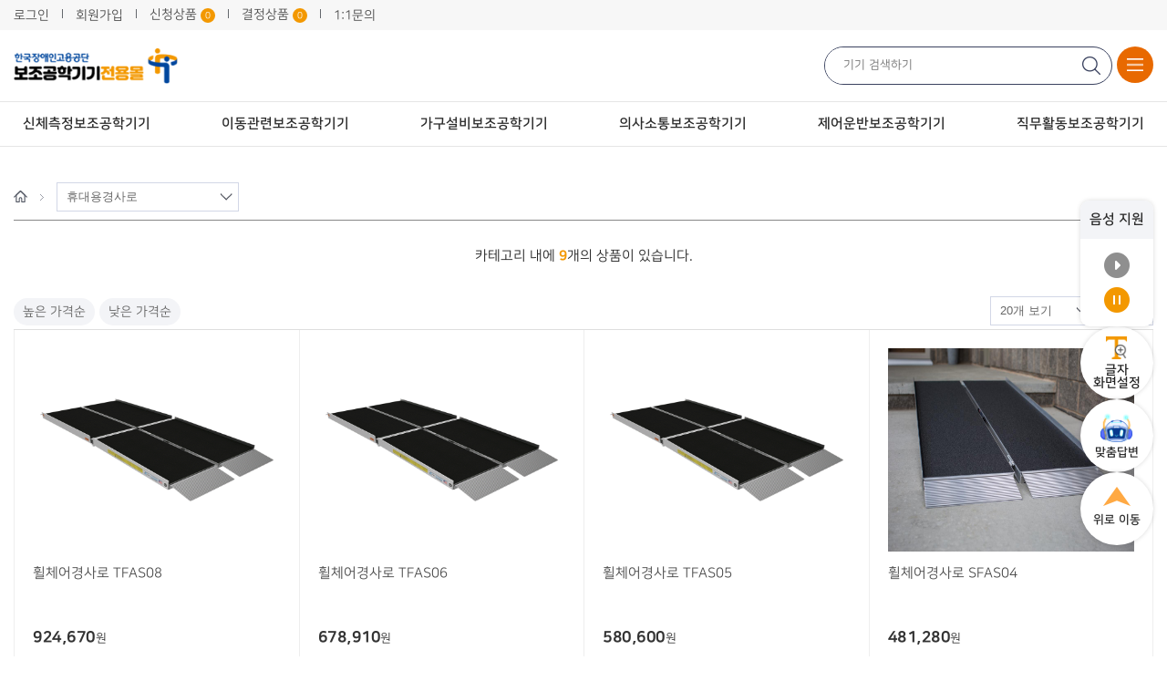

--- FILE ---
content_type: text/html;charset=utf-8
request_url: https://atkeadshop.co.kr/categories/index/item3_6
body_size: 105280
content:
<!doctype html>
<html lang="ko">
<head>
	<meta charset="utf-8" />
<meta name="_csrf" content="b5756223-865b-4d01-833a-9253fb52a298"/>
<meta name="_csrf_header" content="X-XSRF-TOKEN"/>
<meta http-equiv="X-UA-Compatible" content="IE=edge">
<meta name="viewport" content="width=device-width, initial-scale=1.0, maximum-scale=1.0, minimum-scale=1.0, user-scalable=no">

<meta property="og:title" content="SalesOn3"/>
<meta property="og:url" content="https://atkeadshop.co.kr"/>
<meta property="og:type" content="website"/>
<link rel="shortcut icon" href="/content/images/common/favicon.png" />
<link rel="icon" href="/content/images/common/favicon.ico" />
<link rel="apple-touch-icon" href="/content/images/common/favicon_ios.png" />


<meta http-equiv="X-UA-Compatible" content="IE=edge" />


<title>보조공학기기 전용몰</title>


<meta name="keywords" content="보조공학기기 전용몰, 한국장애인고용공단, 에니아소프트" /><meta name="description" content="-" />

<link rel="canonical" href="https://atkeadshop.co.kr/categories/index/item3_6" />
<link rel="stylesheet" type="text/css" href="/content/css/base.css">
<link rel="stylesheet" type="text/css" href="/content/css/magnify.css">
<link rel="stylesheet" type="text/css" href="/content/css/common.css">
<link rel="stylesheet" type="text/css" href="/content/css/layout.css">
<link rel="stylesheet" type="text/css" href="/content/css/event.css">
<link rel="stylesheet" type="text/css" href="/content/css/category.css">
<link rel="stylesheet" type="text/css" href="/content/css/product.css">
<link rel="stylesheet" type="text/css" href="/content/css/main.css">
<link rel="stylesheet" type="text/css" href="/content/css/member.css">
<link rel="stylesheet" type="text/css" href="/content/css/mypage.css">
<link rel="stylesheet" type="text/css" href="/content/css/order.css">
<link rel="stylesheet" type="text/css" href="/content/css/intro.css"> 
<link rel="stylesheet" type="text/css" href="/content/css/popup.css">
<link rel="stylesheet" type="text/css" href="/content/css/jquery-ui-datepicker.css">

<script type="text/javascript" src="/content/js/jquery-1.12.4.js"></script>
<script type="text/javascript" src="/content/js/jquery-ui.js"></script>
<script type="text/javascript" src="/content/js/jquery.bxslider.js"></script>
<script type="text/javascript" src="/content/js/jquery.sticky.js"></script>
<script type="text/javascript" src="/content/js/common.js"></script>

<script type="text/javascript" src="/content/js/lnb.js"></script>

<script type="text/javascript" src="/content/mobile/js/browserDetect.js"></script>
<script type="text/javascript" src="/content/js/jquery.magnify.js"></script>

<script type="text/javascript" src="/content/modules/jquery/jquery.cookie.js"></script>

<script type="text/javascript" src="/content/modules/spin.min.js"></script>
<script type="text/javascript" src="/content/modules/op.common.js"></script>
<script type="text/javascript" src="/content/modules/op.site.js"></script>

<script type="text/javascript" src="/content/modules/op.google.analytics.js"></script>

<script type="text/javascript" src="/content/js/tts.js"></script>

<!--[if lt IE 9]>
	<script src="https://oss.maxcdn.com/libs/html5shiv/3.7.0/html5shiv.js"></script>
<![endif]--> 


 





	<script type="text/javascript" src="//wcs.naver.net/wcslog.js"></script>
	<script type="text/javascript">
		try {
			if(!wcs_add) var wcs_add = {};
			wcs_add["wa"] = "s_4284bac2d17e";
			
			// 체크아웃 whitelist가 있을 경우
			wcs.checkoutWhitelist = []; 
			// 유입 추적 함수 호출
			wcs.inflow();
		} catch (e) {}
	</script>
</head>
<body>
	<div id="wrap">	
		<header id="header"> 
			<div class="side_nav">
	<div class="tts_wrap">
		<p>음성 지원</p>
		<div class="tts_btn">
			<button type="button" class="tts_play" onclick="ttsVoicePlay();">재생</button>
			<button type="button" class="tts_stop on" onclick="ttsVoiceStop();">정지</button>
		</div>
	</div>
	<div class="select-zoom zoom_wrap">
		<button type="button" title="펼치기">글자 화면설정</button>
		<div class="txt-zoom">
				<div class="text-setting">
					<div class="zoom-tit">
						<h3>글자·화면 표시 설정</h3>
					</div>
					<ul class="util_list" aria-label="화면크기">
						<li><button type="button" class="f_size t1">작게</button></li>
						<li class="active"><button type="button" class="f_size t2" title="선택됨">보통</button></li>
						<li><button type="button" class="f_size t3">조금 크게</button></li>
						<li><button type="button" class="f_size t4">크게</button></li>
						<li><button type="button" class="f_size t5">가장 크게</button></li>	
					</ul>
				</div>
				<div class="screen-setting">
					<h3>화면 표시 모드</h3>
					<ul class="screen_list" aria-label="화면 표시 모든">
						<li><img src="/content/images/common/img_light.png" alt=""><button id="setInvert" aria-pressed="true">기본 (밝은 배경)</button></li>
						<li><img src="/content/images/common/img_dark.png" alt=""><button id="setInvert-off" aria-pressed="true">선명하게 (어두운 배경)</button></li>
					</ul>
					<button type="button" class="reset">초기화</button>
				</div>						
		</div>
	</div>
		
	<div class="chat_wrap">
        <button type="button" title="펼치기">맞춤답변</button>
        <div class="chat_cont" id="chat_popup">
            <p class="chat_tit">보조공학기기 전용몰</p>
            <div class="chat_box">
                <div class="chat_greet">
                    <h4>안녕하세요, 고객님!<br>보조공학기기 전용몰 맞춤봇이에요.</h4>
                    <p>궁금하신 내용을 아래 메뉴에서 선택해주세요.</p>
                </div>
                <!-- 메뉴를 클릭했을 때 표출되는 내용 -->
                <div class="chat_qna chat_menu1">
                    <span class="chat_q">공지사항</span>
                    <div class="chat_a">
                        <h5>맞춤봇</h5>
                        <dl>
                            <dt>공지사항 안내</dt>
                            <dd>안내, 카드 이벤트 등 다양한 내용을 확인해보세요.</dd>
                        </dl>
                        <a href="/notice/list" class="chat_link">공지사항 바로가기</a>
                    </div>
                </div>
                <div class="chat_qna chat_menu2">
                    <span class="chat_q">자주묻는 질문</span>
                    <div class="chat_a">
                        <h5>맞춤봇</h5>
                        <dl>
                            <dt>자주묻는 질문 안내</dt>
                            <dd>전용몰 이용자들이 자주묻는 질문을 확인해보세요.</dd>
                        </dl>
                        <a href="/faq" class="chat_link">자주묻는 질문 바로가기</a>
                    </div>
                </div>
                <div class="chat_qna chat_menu3">
                    <span class="chat_q">장애유형별 제품추천</span>
                    <div class="chat_a">
                        <h5>맞춤봇</h5>
                        <dl>
                            <dt>장애유형별 제품추천</dt>
                            <dd>장애유형을 선택하여 보조공학기기를 추천받아보세요.</dd>
                        </dl>
                        <div class="chat_type">
                            <a href="/item-searching/search-box/list/1">지체</a>
                            <a href="/item-searching/search-box/list/2">뇌병변</a>
                            <a href="/item-searching/search-box/list/3">시각</a>
                            <a href="/item-searching/search-box/list/4">청각</a>
                            <a href="/item-searching/search-box/list/5">언어</a>
                            <a href="/item-searching/search-box/list/6">발달</a>
                            <a href="/item-searching/search-box/list/7">심장/호흡기</a>
                            <a href="/item-searching/search-box/list/8">그외 장애</a>
                        </div>
                    </div>
                </div>
                <div class="chat_qna chat_menu4">
                    <span class="chat_q">보조공학기기 안내</span>
                    <div class="chat_a">
                        <h5>맞춤봇</h5>
                        <dl>
                            <dt>보조공학기기 안내</dt>
                            <dd>보조공학기기 지원 제도를 확인해보세요.</dd>
                        </dl>
                        <a href="/readme/asstSystemInfo" class="chat_link">보조공학기기 안내 바로가기</a>
                    </div>
                </div>
                <div class="chat_qna chat_menu5">
                    <span class="chat_q">보조공학기기 지원절차</span>
                    <div class="chat_a">
                        <h5>맞춤봇</h5>
                        <dl>
                            <dt>보조공학기기 지원절차 안내</dt>
                            <dd>보조공학기기 지원절차를 자세히 확인해보세요.</dd>
                        </dl>
                        <a href="/readme/asstAppProc" class="chat_link">보조공학기기 지원절차 바로가기</a>
                    </div>
                </div>
                <div class="chat_qna chat_menu6">
                    <span class="chat_q">신고센터</span>
                    <div class="chat_a">
                        <h5>맞춤봇</h5>
                        <dl>
                            <dt>신고센터 안내</dt>
                            <dd>보조공학기기를 잘 받으셨나요? 제품 상태를 확인해보세요.</dd>
                        </dl>
                        <a href="/report/split" class="chat_link">신고센터 바로가기</a>
                    </div>
                </div>
            </div>
            <div class="chat_menu">
                <a href="javascript:void(0)" data-id="chat_menu1">공지사항</a>
                <a href="javascript:void(0)" data-id="chat_menu2">자주묻는<br/>질문</a>
                <a href="javascript:void(0)" data-id="chat_menu3">장애유형별 제품추천</a>
                <a href="javascript:void(0)" data-id="chat_menu4">보조공학기기 안내</a>
                <a href="javascript:void(0)" data-id="chat_menu5">보조공학기기 지원절차</a>
                <a href="javascript:void(0)" data-id="chat_menu6">신고센터</a>
            </div>
            <button type="button" class="chat_close">닫기</button>
        </div>
    </div>
    
    <a href="#header" title="상단 이동" class="btn_top">위로 이동</a>
</div>


<div class="header_top">
	<div class="inner">  

		<!--  로그인시 class:on 삭제시 장바구니 개수 가려짐 -->
		<ul class="util_menu on"> 
			<!-- <li>
				<div class="select-zoom">
					<button type="button" title="펼치기">글자·화면 표시 설정</button>
					<div class="txt-zoom">
						<div class="text-setting">
							<h3>글자·화면 표시 설정</h3>
							<ul class="util_list" aria-label="화면크기">
								<li><button type="button" class="f_size t1">작게</button></li>
								<li class="active"><button type="button" class="f_size t2" title="선택됨">보통</button></li>
								<li><button type="button" class="f_size t3">조금 크게</button></li>
								<li><button type="button" class="f_size t4">크게</button></li>
								<li><button type="button" class="f_size t5">가장 크게</button></li>	
							</ul>
						</div>
						<div class="screen-setting">
							<h3>화면 표시 모드</h3>
							<ul class="screen_list" aria-label="화면 표시 모든">
								<li><img src="/content/images/common/img_light.png" alt=""><button id="setInvert" aria-pressed="true">기본 (밝은 배경)</button></li>
								<li><img src="/content/images/common/img_dark.png" alt=""><button id="setInvert-off" aria-pressed="true">선명하게 (어두운 배경)</button></li>
							</ul>
						</div>
						<button type="button" class="reset">초기화</button>							
					</div>
				</div>
			</li> -->
			
			<li><a href="/users/login">로그인</a></li>
				<li><a href="/users/join-us">회원가입</a></li>
			<li><a href="/shoppingBasket/list" class="cart">신청상품 <span id="header_shoppingBasket_quantity">0</span></a></li>
			<li><a href="/cart" class="cart">결정상품 <span id="header_cart_quantity">0</span></a></li>
			<li><a href="/inquiry" title="일대일문의">1:1문의</a></li>
			<!-- 로그인시 사용자 이름 표출 -->
			</ul>
		
	</div><!--// inner E-->
</div><!-- // header_top E -->
<div class="header_middle">
				<style type="text/css">
	#op-query-history, #op-auto-complete {
		display: none;
		position: absolute;
		z-index: 999;
	}
	
	#op-query-history > div, #op-auto-complete > div {
		height: 30px;
		width: 430px;
		padding: 6px;
		background-color: #23ade3;
	}
	
	#op-query-history > div > ul, #op-auto-complete > div > ul {
		background-color: white;
		min-height: 110px;
	}
	
	#op-query-history ul li, #op-auto-complete ul li {
		min-height: 20px;
		width: 430px;
		background-color: white;
		padding: 10px;
		cursor: pointer;
	}
	
	#op-query-history ul li:not(.noResult):hover, #op-auto-complete ul li:not(.noResult):hover {
		background-color: #d6ea3b;
	}
	
	li.noResult {
		padding: 50px 0!important;
		text-align: center;
		background-color: white;
	}
</style>


<div class="inner">
	<div class="logo_wrap">
		<h1 class="logo"><a href="/"><img src="/content/images/common/kead_logo.png" alt="한국장애인고용공단 보조공학기기 전용몰"></a></h1>
		</div>
  	<div class="etc_menu">
		<div class="header_search">
			<style type="text/css">
	#op-query-history, #op-auto-complete {
		overflow: hidden;
		display: none;
		position: absolute;
		margin-top:8px;
		border-radius:10px;
		box-shadow:0 8px 20px -5px rgba(58,66,95,.2);
		z-index: 999;
	}
	
	#op-query-history > div, #op-auto-complete > div {
		height: 30px;
		width: 235px;
		padding: 6px 8px;
		color: #fff;
		background-color: #f39800;
	}
	
	#op-query-history > div > ul, #op-auto-complete > div > ul {
		background-color: white;
		min-height: 110px;
	}
	
	#op-query-history ul li, #op-auto-complete ul li {
		min-height: 20px;
		width: 235px;
		background-color: white;
		padding: 6px 8px;
		cursor: pointer;
	}
	
	#op-query-history ul li:not(.noResult):hover, #op-auto-complete ul li:not(.noResult):hover {
		color:#f39800;
		background-color: #fff;
	}
	
	#op-query-history ul li.on, #op-auto-complete ul li.on {
		color:#f39800;
		background-color: #fff;
	}
	
	li.noResult {
		padding: 50px 0!important;
		text-align: center;
		background-color: white;
	}
	
	.hidden {
		display: none!important;
	}
	
	.show {
		display: block!important;
	}
	
	highlight {
		color: #e22a2a;
		font-weight: bold;
	}
	
</style>

<form id="searchForm" class="searchForm" action="/products/result" method="get">
	<input type="hidden" name="where" value="ITEM_NAME">
	<fieldset> 
		<input type="search" name="query" class="search_box" autoComplete="off"  maxlength="50" placeholder="기기 검색하기"/>
		<button type="submit" class="btn_search" title="검색">검색</button>						
	</fieldset>
	
	<!-- 최근검색어, 검색어 자동완성 2017-05-12_seungil.lee -->
	<div id="op-query-history" class="searchArea">
		<div>최근검색어</div>
		<ul></ul>
	</div>
	<div id="op-auto-complete" class="searchArea">
		<ul></ul>
	</div>
	<!-- // 최근검색어, 검색어 자동완성 -->
</form>
			
</div><!--//header_search E--> 
		
		<div class="all_menu">					 
			<a href="javascript:Shop.showAllCategoriesLayer();" class="btn_menu" id="op-all-menu-button">전체 카테고리</a>
			<!-- 반응형 -->
			<div class="all_menu_wrap">
				<div class="all_menu_m">
					<ul class="util_menu_m"> 
						<li><a href="/users/login">로그인</a></li>
							<li><a href="/users/join-us">구매자 회원가입</a></li>
							<li><a href="/cart" class="cart">결정상품</a></li>
						<li><a href="/inquiry" title="일대일문의">1:1문의</a></li>
					</ul>
					
					</div>
			    <div class="gnbs" id="op-all-menus">
			        <ul class="depth">
			            <li class="menu">
			                            <h2><span>신체측정보조공학기기</span></h2>
			                            <ul>
			                                <li>
			                                        <a class="all_2depth" href="/categories/index/item1_1">욕창예방방석</a>
			                                        <ul>
			                                            </ul>
			                                    </li>
			                                </ul>
			                    </li>
			            <li class="menu">
			                            <h2><span>이동관련보조공학기기</span></h2>
			                            <ul>
			                                <li>
			                                        <a class="all_2depth" href="/categories/index/item2_1">속도제어용 차량 액세서리 및 개조용품</a>
			                                        <ul>
			                                            </ul>
			                                    </li>
			                                <li>
			                                        <a class="all_2depth" href="/categories/index/item2_2">조향장치 조작용 차량 액세서리 및 개조용품</a>
			                                        <ul>
			                                            </ul>
			                                    </li>
			                                <li>
			                                        <a class="all_2depth" href="/categories/index/item2_3">부가 기능 조작용 차량 액세서리 및 개조용품</a>
			                                        <ul>
			                                            </ul>
			                                    </li>
			                                <li>
			                                        <a class="all_2depth" href="/categories/index/item2_4">탑승자-좌석 고정 시스템 </a>
			                                        <ul>
			                                            </ul>
			                                    </li>
			                                <li>
			                                        <a class="all_2depth" href="/categories/index/item2_5">차량 내 착석용 좌석 및 방석, 액세서리, 개조용품</a>
			                                        <ul>
			                                            </ul>
			                                    </li>
			                                <li>
			                                        <a class="all_2depth" href="/categories/index/item2_6">휠체어 사용자 차량 승하차 이동용 보조공학기기</a>
			                                        <ul>
			                                            </ul>
			                                    </li>
			                                <li>
			                                        <a class="all_2depth" href="/categories/index/item2_7">휠체어 적재용 보조공학기기</a>
			                                        <ul>
			                                            </ul>
			                                    </li>
			                                <li>
			                                        <a class="all_2depth" href="/categories/index/item2_8">휠체어 고정용 보조공학기기</a>
			                                        <ul>
			                                            </ul>
			                                    </li>
			                                <li>
			                                        <a class="all_2depth" href="/categories/index/item2_9">차대 및 차체 개조</a>
			                                        <ul>
			                                            </ul>
			                                    </li>
			                                <li>
			                                        <a class="all_2depth" href="/categories/index/item2_10">기타 차량용 액세서리 및 개조</a>
			                                        <ul>
			                                            </ul>
			                                    </li>
			                                <li>
			                                        <a class="all_2depth" href="/categories/index/item2_13">전동 조향식 작업용 전동휠체어</a>
			                                        <ul>
			                                            </ul>
			                                    </li>
			                                <li>
			                                        <a class="all_2depth" href="/categories/index/item2_14">수동 휠체어용 추진 장치</a>
			                                        <ul>
			                                            </ul>
			                                    </li>
			                                <li>
			                                        <a class="all_2depth" href="/categories/index/item2_15">작업용 전동휠체어 배터리 및 배터리 충전기</a>
			                                        <ul>
			                                            </ul>
			                                    </li>
			                                <li>
			                                        <a class="all_2depth" href="/categories/index/item2_16">물건 보관 및 운반용 휠체어 부착장치</a>
			                                        <ul>
			                                            </ul>
			                                    </li>
			                                <li>
			                                        <a class="all_2depth" href="/categories/index/item2_17">피벗 구동 장치</a>
			                                        <ul>
			                                            </ul>
			                                    </li>
			                                <li>
			                                        <a class="all_2depth" href="/categories/index/item2_18">휠체어 등받이</a>
			                                        <ul>
			                                            </ul>
			                                    </li>
			                                <li>
			                                        <a class="all_2depth" href="/categories/index/item2_19">좌석 쿠션 및 깔개</a>
			                                        <ul>
			                                            </ul>
			                                    </li>
			                                </ul>
			                    </li>
			            <li class="menu">
			                            <h2><span>가구설비보조공학기기</span></h2>
			                            <ul>
			                                <li>
			                                        <a class="all_2depth" href="/categories/index/item3_1">등 지지대</a>
			                                        <ul>
			                                            </ul>
			                                    </li>
			                                <li>
			                                        <a class="all_2depth" href="/categories/index/item3_3">다리 및 발 지지대</a>
			                                        <ul>
			                                            </ul>
			                                    </li>
			                                <li>
			                                        <a class="all_2depth" href="/categories/index/item3_4">몸통 및 골반 지지대</a>
			                                        <ul>
			                                            </ul>
			                                    </li>
			                                <li>
			                                        <a class="all_2depth" href="/categories/index/item3_6">휴대용경사로</a>
			                                        <ul>
			                                            </ul>
			                                    </li>
			                                </ul>
			                    </li>
			            </ul>
			            <ul class="depth">
			            <li class="menu">
			                            <h2><span>의사소통보조공학기기</span></h2>
			                            <ul>
			                                <li>
			                                        <a class="all_2depth" href="/categories/index/item4_1">확대용 돋보기</a>
			                                        <ul>
			                                            </ul>
			                                    </li>
			                                <li>
			                                        <a class="all_2depth" href="/categories/index/item4_2">이미지확대 시스템</a>
			                                        <ul>
			                                            </ul>
			                                    </li>
			                                <li>
			                                        <a class="all_2depth" href="/categories/index/item4_3">화면확대 소프트웨어</a>
			                                        <ul>
			                                            </ul>
			                                    </li>
			                                <li>
			                                        <a class="all_2depth" href="/categories/index/item4_4">소리 증폭기</a>
			                                        <ul>
			                                            </ul>
			                                    </li>
			                                <li>
			                                        <a class="all_2depth" href="/categories/index/item4_5">보청기용 음향 중계시스템</a>
			                                        <ul>
			                                            </ul>
			                                    </li>
			                                <li>
			                                        <a class="all_2depth" href="/categories/index/item4_6">음성 및 말하기용 기기</a>
			                                        <ul>
			                                            </ul>
			                                    </li>
			                                <li>
			                                        <a class="all_2depth" href="/categories/index/item4_8">텍스트 음성 변환(TTS) 장치 및 소프트웨어</a>
			                                        <ul>
			                                            </ul>
			                                    </li>
			                                <li>
			                                        <a class="all_2depth" href="/categories/index/item4_9">OCR 장치 및 OCR 소프트웨어</a>
			                                        <ul>
			                                            </ul>
			                                    </li>
			                                <li>
			                                        <a class="all_2depth" href="/categories/index/item4_10">DAISY 플레이어 및 전자책 리더</a>
			                                        <ul>
			                                            </ul>
			                                    </li>
			                                <li>
			                                        <a class="all_2depth" href="/categories/index/item4_11">수동 점자 기록 장비</a>
			                                        <ul>
			                                            </ul>
			                                    </li>
			                                <li>
			                                        <a class="all_2depth" href="/categories/index/item4_12">점자정보단말기</a>
			                                        <ul>
			                                            </ul>
			                                    </li>
			                                <li>
			                                        <a class="all_2depth" href="/categories/index/item4_13">헤드폰, 이어폰 및 헤드셋</a>
			                                        <ul>
			                                            </ul>
			                                    </li>
			                                <li>
			                                        <a class="all_2depth" href="/categories/index/item4_14">대화용 장치</a>
			                                        <ul>
			                                            </ul>
			                                    </li>
			                                <li>
			                                        <a class="all_2depth" href="/categories/index/item4_15">대면 의사소통 소프트웨어</a>
			                                        <ul>
			                                            </ul>
			                                    </li>
			                                <li>
			                                        <a class="all_2depth" href="/categories/index/item4_16">다기능 의사소통 시스템</a>
			                                        <ul>
			                                            </ul>
			                                    </li>
			                                <li>
			                                        <a class="all_2depth" href="/categories/index/item4_17">시계</a>
			                                        <ul>
			                                            </ul>
			                                    </li>
			                                <li>
			                                        <a class="all_2depth" href="/categories/index/item4_18">신호장치</a>
			                                        <ul>
			                                            </ul>
			                                    </li>
			                                <li>
			                                        <a class="all_2depth" href="/categories/index/item4_19">위치 확인 및 추적 시스템</a>
			                                        <ul>
			                                            </ul>
			                                    </li>
			                                <li>
			                                        <a class="all_2depth" href="/categories/index/item4_21">시각 디스플레이</a>
			                                        <ul>
			                                            </ul>
			                                    </li>
			                                <li>
			                                        <a class="all_2depth" href="/categories/index/item4_22">촉각 디스플레이</a>
			                                        <ul>
			                                            </ul>
			                                    </li>
			                                <li>
			                                        <a class="all_2depth" href="/categories/index/item4_23">프린터</a>
			                                        <ul>
			                                            </ul>
			                                    </li>
			                                <li>
			                                        <a class="all_2depth" href="/categories/index/item4_24">출력 장치용 소프트웨어</a>
			                                        <ul>
			                                            </ul>
			                                    </li>
			                                <li>
			                                        <a class="all_2depth" href="/categories/index/item4_25">방향 및 위치인식용 전자기기</a>
			                                        <ul>
			                                            </ul>
			                                    </li>
			                                </ul>
			                    </li>
			            <li class="menu">
			                            <h2><span>제어운반보조공학기기</span></h2>
			                            <ul>
			                                <li>
			                                        <a class="all_2depth" href="/categories/index/item5_1">키보드</a>
			                                        <ul>
			                                            </ul>
			                                    </li>
			                                <li>
			                                        <a class="all_2depth" href="/categories/index/item5_2">컴퓨터포인팅용 시스템</a>
			                                        <ul>
			                                            </ul>
			                                    </li>
			                                <li>
			                                        <a class="all_2depth" href="/categories/index/item5_4">손 작업용 팔 지지대</a>
			                                        <ul>
			                                            </ul>
			                                    </li>
			                                <li>
			                                        <a class="all_2depth" href="/categories/index/item5_5">로봇형 조작기기</a>
			                                        <ul>
			                                            </ul>
			                                    </li>
			                                <li>
			                                        <a class="all_2depth" href="/categories/index/item5_7">위치 고정 시스템</a>
			                                        <ul>
			                                            </ul>
			                                    </li>
			                                </ul>
			                    </li>
			            <li class="menu">
			                            <h2><span>직무활동보조공학기기</span></h2>
			                            <ul>
			                                <li>
			                                        <a class="all_2depth" href="/categories/index/item6_1">작업용 테이블</a>
			                                        <ul>
			                                            </ul>
			                                    </li>
			                                <li>
			                                        <a class="all_2depth" href="/categories/index/item6_2">작업대</a>
			                                        <ul>
			                                            </ul>
			                                    </li>
			                                <li>
			                                        <a class="all_2depth" href="/categories/index/item6_3">작업 및 사무용 의자</a>
			                                        <ul>
			                                            </ul>
			                                    </li>
			                                <li>
			                                        <a class="all_2depth" href="/categories/index/item6_4">작업용 스툴 및 입식 의자</a>
			                                        <ul>
			                                            </ul>
			                                    </li>
			                                <li>
			                                        <a class="all_2depth" href="/categories/index/item6_5">작업장 매트</a>
			                                        <ul>
			                                            </ul>
			                                    </li>
			                                <li>
			                                        <a class="all_2depth" href="/categories/index/item6_7">전동식 산업 운송 장비</a>
			                                        <ul>
			                                            </ul>
			                                    </li>
			                                <li>
			                                        <a class="all_2depth" href="/categories/index/item6_8">수동식 리프팅 운반차</a>
			                                        <ul>
			                                            </ul>
			                                    </li>
			                                <li>
			                                        <a class="all_2depth" href="/categories/index/item6_9">사무 및 업무용 기기</a>
			                                        <ul>
			                                            </ul>
			                                    </li>
			                                <li>
			                                        <a class="all_2depth" href="/categories/index/item6_10">작업용 개인 보호 장비</a>
			                                        <ul>
			                                            </ul>
			                                    </li>
			                                </ul>
			                    </li>
			            </ul>
			            </div>
			</div>
		</div>
	</div>
</div><!--// inner E-->
</div><!-- // header_middle E -->
			
			<div class="header_gnb">
				<div class="inner">
	<ul class="gnb_wrap">
		<li>
				<a href="/categories/index/item1_1">신체측정보조공학기기</a>
				<div class="gnb_2dpt" data-lnb-group-banner-key="op-main-lnb-group-item1">
					<div class="gnb_list">
						<div class="gnb_info">
							<h2>신체 및 심리 기능의 측정용 보조공학기기</h2>
							<p>개인의 건강 상태를 모니터링하거나 평가하는 기기, 신체적 및 심리적 기능을 자극하거나 훈련하기 위한 보조공학기기입니다.</p>
						</div>
						<ul class=" on">
							<li>
									<a href="/categories/index/item1_1">욕창예방방석</a>
									<!-- // <div class="lnb_layer_category category_over clear">
										<ul>
											</ul>
									</div> -->
								</li>
							</ul>
					</div>
				</div>
			</li>
		<li>
				<a href="/categories/index/item2_1">이동관련보조공학기기</a>
				<div class="gnb_2dpt" data-lnb-group-banner-key="op-main-lnb-group-item2">
					<div class="gnb_list">
						<div class="gnb_info">
							<h2>개인 이동과 교통 관련 활동 및 참여용 보조공학기기</h2>
							<p>실내 및 실외로 이동하거나, 한 장소에서 다른 장소로 이동하거나, 개별 혹은 대중교통을 이용하는 사람의 능력을 지원하거나 대체하기 위한 보조공학기기입니다.</p>
						</div>
						<ul class=" on">
							<li>
									<a href="/categories/index/item2_1">속도제어용 차량 액세서리 및 개조용품</a>
									<!-- // <div class="lnb_layer_category category_over clear">
										<ul>
											</ul>
									</div> -->
								</li>
							<li>
									<a href="/categories/index/item2_2">조향장치 조작용 차량 액세서리 및 개조용품</a>
									<!-- // <div class="lnb_layer_category category_over clear">
										<ul>
											</ul>
									</div> -->
								</li>
							<li>
									<a href="/categories/index/item2_3">부가 기능 조작용 차량 액세서리 및 개조용품</a>
									<!-- // <div class="lnb_layer_category category_over clear">
										<ul>
											</ul>
									</div> -->
								</li>
							<li>
									<a href="/categories/index/item2_4">탑승자-좌석 고정 시스템 </a>
									<!-- // <div class="lnb_layer_category category_over clear">
										<ul>
											</ul>
									</div> -->
								</li>
							<li>
									<a href="/categories/index/item2_5">차량 내 착석용 좌석 및 방석, 액세서리, 개조용품</a>
									<!-- // <div class="lnb_layer_category category_over clear">
										<ul>
											</ul>
									</div> -->
								</li>
							<li>
									<a href="/categories/index/item2_6">휠체어 사용자 차량 승하차 이동용 보조공학기기</a>
									<!-- // <div class="lnb_layer_category category_over clear">
										<ul>
											</ul>
									</div> -->
								</li>
							<li>
									<a href="/categories/index/item2_7">휠체어 적재용 보조공학기기</a>
									<!-- // <div class="lnb_layer_category category_over clear">
										<ul>
											</ul>
									</div> -->
								</li>
							<li>
									<a href="/categories/index/item2_8">휠체어 고정용 보조공학기기</a>
									<!-- // <div class="lnb_layer_category category_over clear">
										<ul>
											</ul>
									</div> -->
								</li>
							<li>
									<a href="/categories/index/item2_9">차대 및 차체 개조</a>
									<!-- // <div class="lnb_layer_category category_over clear">
										<ul>
											</ul>
									</div> -->
								</li>
							<li>
									<a href="/categories/index/item2_10">기타 차량용 액세서리 및 개조</a>
									<!-- // <div class="lnb_layer_category category_over clear">
										<ul>
											</ul>
									</div> -->
								</li>
							<li>
									<a href="/categories/index/item2_13">전동 조향식 작업용 전동휠체어</a>
									<!-- // <div class="lnb_layer_category category_over clear">
										<ul>
											</ul>
									</div> -->
								</li>
							<li>
									<a href="/categories/index/item2_14">수동 휠체어용 추진 장치</a>
									<!-- // <div class="lnb_layer_category category_over clear">
										<ul>
											</ul>
									</div> -->
								</li>
							<li>
									<a href="/categories/index/item2_15">작업용 전동휠체어 배터리 및 배터리 충전기</a>
									<!-- // <div class="lnb_layer_category category_over clear">
										<ul>
											</ul>
									</div> -->
								</li>
							<li>
									<a href="/categories/index/item2_16">물건 보관 및 운반용 휠체어 부착장치</a>
									<!-- // <div class="lnb_layer_category category_over clear">
										<ul>
											</ul>
									</div> -->
								</li>
							<li>
									<a href="/categories/index/item2_17">피벗 구동 장치</a>
									<!-- // <div class="lnb_layer_category category_over clear">
										<ul>
											</ul>
									</div> -->
								</li>
							<li>
									<a href="/categories/index/item2_18">휠체어 등받이</a>
									<!-- // <div class="lnb_layer_category category_over clear">
										<ul>
											</ul>
									</div> -->
								</li>
							<li>
									<a href="/categories/index/item2_19">좌석 쿠션 및 깔개</a>
									<!-- // <div class="lnb_layer_category category_over clear">
										<ul>
											</ul>
									</div> -->
								</li>
							</ul>
					</div>
				</div>
			</li>
		<li>
				<a href="/categories/index/item3_1">가구설비보조공학기기</a>
				<div class="gnb_2dpt" data-lnb-group-banner-key="op-main-lnb-group-item3">
					<div class="gnb_list">
						<div class="gnb_info">
							<h2>인공적 환경의 안팎활동 지원을 위한 가구와 설비 등의 보조공학기기</h2>
							<p>공공 및 개인용으로 건설된 지역 내에 출입을 포함하여 움직임과 자세유지를 증진시키기 위하여 기존 환경에 배치되어 있거나, 통합되거나, 추가할 수 있는 가구 등의 보조공학기기입니다.</p>
						</div>
						<ul class=" on">
							<li>
									<a href="/categories/index/item3_1">등 지지대</a>
									<!-- // <div class="lnb_layer_category category_over clear">
										<ul>
											</ul>
									</div> -->
								</li>
							<li>
									<a href="/categories/index/item3_3">다리 및 발 지지대</a>
									<!-- // <div class="lnb_layer_category category_over clear">
										<ul>
											</ul>
									</div> -->
								</li>
							<li>
									<a href="/categories/index/item3_4">몸통 및 골반 지지대</a>
									<!-- // <div class="lnb_layer_category category_over clear">
										<ul>
											</ul>
									</div> -->
								</li>
							<li>
									<a href="/categories/index/item3_6">휴대용경사로</a>
									<!-- // <div class="lnb_layer_category category_over clear">
										<ul>
											</ul>
									</div> -->
								</li>
							</ul>
					</div>
				</div>
			</li>
		<li>
				<a href="/categories/index/item4_1">의사소통보조공학기기</a>
				<div class="gnb_2dpt" data-lnb-group-banner-key="op-main-lnb-group-item4">
					<div class="gnb_list">
						<div class="gnb_info">
							<h2>의사소통용 및 정보관리용 보조공학기기</h2>
							<p>언어, 신호 및 기호로 의사소통, 메시지의 수신 및 생성, 대화의 지속, 그리고 의사소통 기기 및 기술의 사용을 포함한 다양한 형태로 정보를 수신, 전송, 생산 및 처리하는 사람의 능력을 지원하거나 훈련하거나 대체하기 위한 보조공학기기입니다.</p>
						</div>
						<ul class=" on">
							<li>
									<a href="/categories/index/item4_1">확대용 돋보기</a>
									<!-- // <div class="lnb_layer_category category_over clear">
										<ul>
											</ul>
									</div> -->
								</li>
							<li>
									<a href="/categories/index/item4_2">이미지확대 시스템</a>
									<!-- // <div class="lnb_layer_category category_over clear">
										<ul>
											</ul>
									</div> -->
								</li>
							<li>
									<a href="/categories/index/item4_3">화면확대 소프트웨어</a>
									<!-- // <div class="lnb_layer_category category_over clear">
										<ul>
											</ul>
									</div> -->
								</li>
							<li>
									<a href="/categories/index/item4_4">소리 증폭기</a>
									<!-- // <div class="lnb_layer_category category_over clear">
										<ul>
											</ul>
									</div> -->
								</li>
							<li>
									<a href="/categories/index/item4_5">보청기용 음향 중계시스템</a>
									<!-- // <div class="lnb_layer_category category_over clear">
										<ul>
											</ul>
									</div> -->
								</li>
							<li>
									<a href="/categories/index/item4_6">음성 및 말하기용 기기</a>
									<!-- // <div class="lnb_layer_category category_over clear">
										<ul>
											</ul>
									</div> -->
								</li>
							<li>
									<a href="/categories/index/item4_8">텍스트 음성 변환(TTS) 장치 및 소프트웨어</a>
									<!-- // <div class="lnb_layer_category category_over clear">
										<ul>
											</ul>
									</div> -->
								</li>
							<li>
									<a href="/categories/index/item4_9">OCR 장치 및 OCR 소프트웨어</a>
									<!-- // <div class="lnb_layer_category category_over clear">
										<ul>
											</ul>
									</div> -->
								</li>
							<li>
									<a href="/categories/index/item4_10">DAISY 플레이어 및 전자책 리더</a>
									<!-- // <div class="lnb_layer_category category_over clear">
										<ul>
											</ul>
									</div> -->
								</li>
							<li>
									<a href="/categories/index/item4_11">수동 점자 기록 장비</a>
									<!-- // <div class="lnb_layer_category category_over clear">
										<ul>
											</ul>
									</div> -->
								</li>
							<li>
									<a href="/categories/index/item4_12">점자정보단말기</a>
									<!-- // <div class="lnb_layer_category category_over clear">
										<ul>
											</ul>
									</div> -->
								</li>
							<li>
									<a href="/categories/index/item4_13">헤드폰, 이어폰 및 헤드셋</a>
									<!-- // <div class="lnb_layer_category category_over clear">
										<ul>
											</ul>
									</div> -->
								</li>
							<li>
									<a href="/categories/index/item4_14">대화용 장치</a>
									<!-- // <div class="lnb_layer_category category_over clear">
										<ul>
											</ul>
									</div> -->
								</li>
							<li>
									<a href="/categories/index/item4_15">대면 의사소통 소프트웨어</a>
									<!-- // <div class="lnb_layer_category category_over clear">
										<ul>
											</ul>
									</div> -->
								</li>
							<li>
									<a href="/categories/index/item4_16">다기능 의사소통 시스템</a>
									<!-- // <div class="lnb_layer_category category_over clear">
										<ul>
											</ul>
									</div> -->
								</li>
							<li>
									<a href="/categories/index/item4_17">시계</a>
									<!-- // <div class="lnb_layer_category category_over clear">
										<ul>
											</ul>
									</div> -->
								</li>
							<li>
									<a href="/categories/index/item4_18">신호장치</a>
									<!-- // <div class="lnb_layer_category category_over clear">
										<ul>
											</ul>
									</div> -->
								</li>
							<li>
									<a href="/categories/index/item4_19">위치 확인 및 추적 시스템</a>
									<!-- // <div class="lnb_layer_category category_over clear">
										<ul>
											</ul>
									</div> -->
								</li>
							<li>
									<a href="/categories/index/item4_21">시각 디스플레이</a>
									<!-- // <div class="lnb_layer_category category_over clear">
										<ul>
											</ul>
									</div> -->
								</li>
							<li>
									<a href="/categories/index/item4_22">촉각 디스플레이</a>
									<!-- // <div class="lnb_layer_category category_over clear">
										<ul>
											</ul>
									</div> -->
								</li>
							<li>
									<a href="/categories/index/item4_23">프린터</a>
									<!-- // <div class="lnb_layer_category category_over clear">
										<ul>
											</ul>
									</div> -->
								</li>
							<li>
									<a href="/categories/index/item4_24">출력 장치용 소프트웨어</a>
									<!-- // <div class="lnb_layer_category category_over clear">
										<ul>
											</ul>
									</div> -->
								</li>
							<li>
									<a href="/categories/index/item4_25">방향 및 위치인식용 전자기기</a>
									<!-- // <div class="lnb_layer_category category_over clear">
										<ul>
											</ul>
									</div> -->
								</li>
							</ul>
					</div>
				</div>
			</li>
		<li>
				<a href="/categories/index/item5_1">제어운반보조공학기기</a>
				<div class="gnb_2dpt" data-lnb-group-banner-key="op-main-lnb-group-item5">
					<div class="gnb_list">
						<div class="gnb_info">
							<h2>물건 및 장치의 제어, 운반, 이동 및 조작용 보조공학기기</h2>
							<p>물건의 이동이나 조작이 필요한 과제 수행을 용이하게 해주는 보조공학기기입니다.</p>
						</div>
						<ul class=" on">
							<li>
									<a href="/categories/index/item5_1">키보드</a>
									<!-- // <div class="lnb_layer_category category_over clear">
										<ul>
											</ul>
									</div> -->
								</li>
							<li>
									<a href="/categories/index/item5_2">컴퓨터포인팅용 시스템</a>
									<!-- // <div class="lnb_layer_category category_over clear">
										<ul>
											</ul>
									</div> -->
								</li>
							<li>
									<a href="/categories/index/item5_4">손 작업용 팔 지지대</a>
									<!-- // <div class="lnb_layer_category category_over clear">
										<ul>
											</ul>
									</div> -->
								</li>
							<li>
									<a href="/categories/index/item5_5">로봇형 조작기기</a>
									<!-- // <div class="lnb_layer_category category_over clear">
										<ul>
											</ul>
									</div> -->
								</li>
							<li>
									<a href="/categories/index/item5_7">위치 고정 시스템</a>
									<!-- // <div class="lnb_layer_category category_over clear">
										<ul>
											</ul>
									</div> -->
								</li>
							</ul>
					</div>
				</div>
			</li>
		<li>
				<a href="/categories/index/item6_1">직무활동보조공학기기</a>
				<div class="gnb_2dpt" data-lnb-group-banner-key="op-main-lnb-group-item6">
					<div class="gnb_list">
						<div class="gnb_info">
							<h2>직무 활동 및 참여용 보조공학기기</h2>
							<p>직업훈련을 포함한 일자리, 무역, 작업, 직업의 모든 측면에 종사하는 사람을 돕기 위한 보조공학기기입니다. 기계류, 장치, 차량, 도구, 컴퓨터 소프트웨어, 생산 및 사무용 장비, 가구, 시설, 작업 평가 및 훈련용 재료가 포함됩니다. 작업환경 외부에서 주로 사용하는 보조공학기기는 제외됩니다.</p>
						</div>
						<ul class=" on">
							<li>
									<a href="/categories/index/item6_1">작업용 테이블</a>
									<!-- // <div class="lnb_layer_category category_over clear">
										<ul>
											</ul>
									</div> -->
								</li>
							<li>
									<a href="/categories/index/item6_2">작업대</a>
									<!-- // <div class="lnb_layer_category category_over clear">
										<ul>
											</ul>
									</div> -->
								</li>
							<li>
									<a href="/categories/index/item6_3">작업 및 사무용 의자</a>
									<!-- // <div class="lnb_layer_category category_over clear">
										<ul>
											</ul>
									</div> -->
								</li>
							<li>
									<a href="/categories/index/item6_4">작업용 스툴 및 입식 의자</a>
									<!-- // <div class="lnb_layer_category category_over clear">
										<ul>
											</ul>
									</div> -->
								</li>
							<li>
									<a href="/categories/index/item6_5">작업장 매트</a>
									<!-- // <div class="lnb_layer_category category_over clear">
										<ul>
											</ul>
									</div> -->
								</li>
							<li>
									<a href="/categories/index/item6_7">전동식 산업 운송 장비</a>
									<!-- // <div class="lnb_layer_category category_over clear">
										<ul>
											</ul>
									</div> -->
								</li>
							<li>
									<a href="/categories/index/item6_8">수동식 리프팅 운반차</a>
									<!-- // <div class="lnb_layer_category category_over clear">
										<ul>
											</ul>
									</div> -->
								</li>
							<li>
									<a href="/categories/index/item6_9">사무 및 업무용 기기</a>
									<!-- // <div class="lnb_layer_category category_over clear">
										<ul>
											</ul>
									</div> -->
								</li>
							<li>
									<a href="/categories/index/item6_10">작업용 개인 보호 장비</a>
									<!-- // <div class="lnb_layer_category category_over clear">
										<ul>
											</ul>
									</div> -->
								</li>
							</ul>
					</div>
				</div>
			</li>
		</ul>
</div><!--// inner E-->
</div><!-- // header_gnb E -->
		</header> 
		
 		<div id="container">
 			<div class="inner">
	<div class="content_inner">
		<div class="cont_title category_title">
			<div class="location_area">
				<div class="all_menu">					 
	<a href="javascript:Shop.showAllCategoriesLayer();" class="btn_menu" id="op-all-menu-button">전체 카테고리</a>
    <div class="gnbs" id="op-all-menus">
        <ul class="depth">
            <li class="menu">
                            <h2><span>신체측정보조공학기기</span></h2>
                            <ul>
                                <li>
                                        <a class="all_2depth" href="/categories/index/item1_1">욕창예방방석</a>
                                        <ul>
                                            </ul>
                                    </li>
                                </ul>
                    </li>
            <li class="menu">
                            <h2><span>이동관련보조공학기기</span></h2>
                            <ul>
                                <li>
                                        <a class="all_2depth" href="/categories/index/item2_1">속도제어용 차량 액세서리 및 개조용품</a>
                                        <ul>
                                            </ul>
                                    </li>
                                <li>
                                        <a class="all_2depth" href="/categories/index/item2_2">조향장치 조작용 차량 액세서리 및 개조용품</a>
                                        <ul>
                                            </ul>
                                    </li>
                                <li>
                                        <a class="all_2depth" href="/categories/index/item2_3">부가 기능 조작용 차량 액세서리 및 개조용품</a>
                                        <ul>
                                            </ul>
                                    </li>
                                <li>
                                        <a class="all_2depth" href="/categories/index/item2_4">탑승자-좌석 고정 시스템 </a>
                                        <ul>
                                            </ul>
                                    </li>
                                <li>
                                        <a class="all_2depth" href="/categories/index/item2_5">차량 내 착석용 좌석 및 방석, 액세서리, 개조용품</a>
                                        <ul>
                                            </ul>
                                    </li>
                                <li>
                                        <a class="all_2depth" href="/categories/index/item2_6">휠체어 사용자 차량 승하차 이동용 보조공학기기</a>
                                        <ul>
                                            </ul>
                                    </li>
                                <li>
                                        <a class="all_2depth" href="/categories/index/item2_7">휠체어 적재용 보조공학기기</a>
                                        <ul>
                                            </ul>
                                    </li>
                                <li>
                                        <a class="all_2depth" href="/categories/index/item2_8">휠체어 고정용 보조공학기기</a>
                                        <ul>
                                            </ul>
                                    </li>
                                <li>
                                        <a class="all_2depth" href="/categories/index/item2_9">차대 및 차체 개조</a>
                                        <ul>
                                            </ul>
                                    </li>
                                <li>
                                        <a class="all_2depth" href="/categories/index/item2_10">기타 차량용 액세서리 및 개조</a>
                                        <ul>
                                            </ul>
                                    </li>
                                <li>
                                        <a class="all_2depth" href="/categories/index/item2_13">전동 조향식 작업용 전동휠체어</a>
                                        <ul>
                                            </ul>
                                    </li>
                                <li>
                                        <a class="all_2depth" href="/categories/index/item2_14">수동 휠체어용 추진 장치</a>
                                        <ul>
                                            </ul>
                                    </li>
                                <li>
                                        <a class="all_2depth" href="/categories/index/item2_15">작업용 전동휠체어 배터리 및 배터리 충전기</a>
                                        <ul>
                                            </ul>
                                    </li>
                                <li>
                                        <a class="all_2depth" href="/categories/index/item2_16">물건 보관 및 운반용 휠체어 부착장치</a>
                                        <ul>
                                            </ul>
                                    </li>
                                <li>
                                        <a class="all_2depth" href="/categories/index/item2_17">피벗 구동 장치</a>
                                        <ul>
                                            </ul>
                                    </li>
                                <li>
                                        <a class="all_2depth" href="/categories/index/item2_18">휠체어 등받이</a>
                                        <ul>
                                            </ul>
                                    </li>
                                <li>
                                        <a class="all_2depth" href="/categories/index/item2_19">좌석 쿠션 및 깔개</a>
                                        <ul>
                                            </ul>
                                    </li>
                                </ul>
                    </li>
            <li class="menu">
                            <h2><span>가구설비보조공학기기</span></h2>
                            <ul>
                                <li>
                                        <a class="all_2depth" href="/categories/index/item3_1">등 지지대</a>
                                        <ul>
                                            </ul>
                                    </li>
                                <li>
                                        <a class="all_2depth" href="/categories/index/item3_3">다리 및 발 지지대</a>
                                        <ul>
                                            </ul>
                                    </li>
                                <li>
                                        <a class="all_2depth" href="/categories/index/item3_4">몸통 및 골반 지지대</a>
                                        <ul>
                                            </ul>
                                    </li>
                                <li>
                                        <a class="all_2depth" href="/categories/index/item3_6">휴대용경사로</a>
                                        <ul>
                                            </ul>
                                    </li>
                                </ul>
                    </li>
            </ul>
            <ul class="depth">
            <li class="menu">
                            <h2><span>의사소통보조공학기기</span></h2>
                            <ul>
                                <li>
                                        <a class="all_2depth" href="/categories/index/item4_1">확대용 돋보기</a>
                                        <ul>
                                            </ul>
                                    </li>
                                <li>
                                        <a class="all_2depth" href="/categories/index/item4_2">이미지확대 시스템</a>
                                        <ul>
                                            </ul>
                                    </li>
                                <li>
                                        <a class="all_2depth" href="/categories/index/item4_3">화면확대 소프트웨어</a>
                                        <ul>
                                            </ul>
                                    </li>
                                <li>
                                        <a class="all_2depth" href="/categories/index/item4_4">소리 증폭기</a>
                                        <ul>
                                            </ul>
                                    </li>
                                <li>
                                        <a class="all_2depth" href="/categories/index/item4_5">보청기용 음향 중계시스템</a>
                                        <ul>
                                            </ul>
                                    </li>
                                <li>
                                        <a class="all_2depth" href="/categories/index/item4_6">음성 및 말하기용 기기</a>
                                        <ul>
                                            </ul>
                                    </li>
                                <li>
                                        <a class="all_2depth" href="/categories/index/item4_8">텍스트 음성 변환(TTS) 장치 및 소프트웨어</a>
                                        <ul>
                                            </ul>
                                    </li>
                                <li>
                                        <a class="all_2depth" href="/categories/index/item4_9">OCR 장치 및 OCR 소프트웨어</a>
                                        <ul>
                                            </ul>
                                    </li>
                                <li>
                                        <a class="all_2depth" href="/categories/index/item4_10">DAISY 플레이어 및 전자책 리더</a>
                                        <ul>
                                            </ul>
                                    </li>
                                <li>
                                        <a class="all_2depth" href="/categories/index/item4_11">수동 점자 기록 장비</a>
                                        <ul>
                                            </ul>
                                    </li>
                                <li>
                                        <a class="all_2depth" href="/categories/index/item4_12">점자정보단말기</a>
                                        <ul>
                                            </ul>
                                    </li>
                                <li>
                                        <a class="all_2depth" href="/categories/index/item4_13">헤드폰, 이어폰 및 헤드셋</a>
                                        <ul>
                                            </ul>
                                    </li>
                                <li>
                                        <a class="all_2depth" href="/categories/index/item4_14">대화용 장치</a>
                                        <ul>
                                            </ul>
                                    </li>
                                <li>
                                        <a class="all_2depth" href="/categories/index/item4_15">대면 의사소통 소프트웨어</a>
                                        <ul>
                                            </ul>
                                    </li>
                                <li>
                                        <a class="all_2depth" href="/categories/index/item4_16">다기능 의사소통 시스템</a>
                                        <ul>
                                            </ul>
                                    </li>
                                <li>
                                        <a class="all_2depth" href="/categories/index/item4_17">시계</a>
                                        <ul>
                                            </ul>
                                    </li>
                                <li>
                                        <a class="all_2depth" href="/categories/index/item4_18">신호장치</a>
                                        <ul>
                                            </ul>
                                    </li>
                                <li>
                                        <a class="all_2depth" href="/categories/index/item4_19">위치 확인 및 추적 시스템</a>
                                        <ul>
                                            </ul>
                                    </li>
                                <li>
                                        <a class="all_2depth" href="/categories/index/item4_21">시각 디스플레이</a>
                                        <ul>
                                            </ul>
                                    </li>
                                <li>
                                        <a class="all_2depth" href="/categories/index/item4_22">촉각 디스플레이</a>
                                        <ul>
                                            </ul>
                                    </li>
                                <li>
                                        <a class="all_2depth" href="/categories/index/item4_23">프린터</a>
                                        <ul>
                                            </ul>
                                    </li>
                                <li>
                                        <a class="all_2depth" href="/categories/index/item4_24">출력 장치용 소프트웨어</a>
                                        <ul>
                                            </ul>
                                    </li>
                                <li>
                                        <a class="all_2depth" href="/categories/index/item4_25">방향 및 위치인식용 전자기기</a>
                                        <ul>
                                            </ul>
                                    </li>
                                </ul>
                    </li>
            <li class="menu">
                            <h2><span>제어운반보조공학기기</span></h2>
                            <ul>
                                <li>
                                        <a class="all_2depth" href="/categories/index/item5_1">키보드</a>
                                        <ul>
                                            </ul>
                                    </li>
                                <li>
                                        <a class="all_2depth" href="/categories/index/item5_2">컴퓨터포인팅용 시스템</a>
                                        <ul>
                                            </ul>
                                    </li>
                                <li>
                                        <a class="all_2depth" href="/categories/index/item5_4">손 작업용 팔 지지대</a>
                                        <ul>
                                            </ul>
                                    </li>
                                <li>
                                        <a class="all_2depth" href="/categories/index/item5_5">로봇형 조작기기</a>
                                        <ul>
                                            </ul>
                                    </li>
                                <li>
                                        <a class="all_2depth" href="/categories/index/item5_7">위치 고정 시스템</a>
                                        <ul>
                                            </ul>
                                    </li>
                                </ul>
                    </li>
            <li class="menu">
                            <h2><span>직무활동보조공학기기</span></h2>
                            <ul>
                                <li>
                                        <a class="all_2depth" href="/categories/index/item6_1">작업용 테이블</a>
                                        <ul>
                                            </ul>
                                    </li>
                                <li>
                                        <a class="all_2depth" href="/categories/index/item6_2">작업대</a>
                                        <ul>
                                            </ul>
                                    </li>
                                <li>
                                        <a class="all_2depth" href="/categories/index/item6_3">작업 및 사무용 의자</a>
                                        <ul>
                                            </ul>
                                    </li>
                                <li>
                                        <a class="all_2depth" href="/categories/index/item6_4">작업용 스툴 및 입식 의자</a>
                                        <ul>
                                            </ul>
                                    </li>
                                <li>
                                        <a class="all_2depth" href="/categories/index/item6_5">작업장 매트</a>
                                        <ul>
                                            </ul>
                                    </li>
                                <li>
                                        <a class="all_2depth" href="/categories/index/item6_7">전동식 산업 운송 장비</a>
                                        <ul>
                                            </ul>
                                    </li>
                                <li>
                                        <a class="all_2depth" href="/categories/index/item6_8">수동식 리프팅 운반차</a>
                                        <ul>
                                            </ul>
                                    </li>
                                <li>
                                        <a class="all_2depth" href="/categories/index/item6_9">사무 및 업무용 기기</a>
                                        <ul>
                                            </ul>
                                    </li>
                                <li>
                                        <a class="all_2depth" href="/categories/index/item6_10">작업용 개인 보호 장비</a>
                                        <ul>
                                            </ul>
                                    </li>
                                </ul>
                    </li>
            </ul>
            </div>
</div><div class="breadcrumbs">
					<a href="/" class="home"><span class="hide">home</span></a>
					<span>
									<select title="">
										<option value="item3_6" selected="selected">
														휴대용경사로</option>
											<optgroup label="--------------------">
											<option value="item3_1">
													등 지지대</option>
											<option value="item3_3">
													다리 및 발 지지대</option>
											<option value="item3_4">
													몸통 및 골반 지지대</option>
											<option value="item3_6">
													휴대용경사로</option>
											</optgroup>
									</select>
								</span>
							</div>
			</div><!-- // location_area E -->
		</div>
		<form id="itemParam" action="/categories/index/item3_6" method="get"><input id="orderBy" name="orderBy" type="hidden" value="ORDERING"/><input id="sort" name="sort" type="hidden" value="ASC"/><input id="listType" name="listType" type="hidden" value="a"/><input id="fcIds" name="fcIds" type="hidden" value=""/><input id="maxPrice" name="maxPrice" type="hidden" value="0"/><input id="minPrice" name="minPrice" type="hidden" value="0"/><div class="sort_area">
		 		<div class="sort_total">카테고리 내에  <span>9</span>개의 상품이 있습니다.</div>
		 		</div>
	
				<div class="category_sort">
					<ul>
						<li><a href="javascript:itemSort('SALE_PRICE', 'DESC')" id="SALE_PRICE_DESC" rel="nofollow">높은 가격순</a></li> <!-- 높은 가격순 -->
						<li><a href="javascript:itemSort('SALE_PRICE', 'ASC')" id="SALE_PRICE_ASC" rel="nofollow">낮은 가격순</a></li> <!-- 낮은 가격순 -->
					</ul>
					<div class="sort_right">
						<select id="itemsPerPage" name="itemsPerPage"><option value="20" selected="selected">20개 보기</option><!-- 개 보기 -->
							<option value="40">40개 보기</option><!-- 개 보기 -->
							<option value="60">60개 보기</option><!-- 개 보기 -->
							<option value="80">80개 보기</option><!-- 개 보기 -->
							<option value="100">100개 보기</option><!-- 개 보기 -->
							</select><p class="type">
							<span><a href="javascript:itemListType('a')" id="list_type_a" rel="nofollow"><img src="/content/images/icon/sort_icon_view.png" alt=""></a></span>
							<span><a href="javascript:itemListType('c')" id="list_type_c" rel="nofollow"><img src="/content/images/icon/sort_icon_blog.png" alt=""></a></span>
						</p>
					</div>
				</div><!--//category_sort E-->
	
			 	 <div class="item-list thumb">
				 		<ul class="list-inner">
							<li class="-nolabel">
                    <a href="javascript:redirectItem('G2000042111','/products/view/G2000042111')"  rel="nofollow">
							<div id="item-G2000042111" style="display: none" class="item_data"
							     data-item-user-code="G2000042111"
							     data-item-name="휠체어경사로 TFAS08"
							     data-brand=""
							     data-present-price="924670"
							></div>
							<div class="thumbnail_wrap">
								<div class="item-label-01">
									<p>
										</p>
								</div>
								<span class="thumbnail">
											<img src="/upload/item/G2000042111/202601191353280588_S.png"  alt="휠체어경사로 TFAS08" class="thumbnail_photo">
											</span>
									</div>
							<div class="item-info">
								<p class="name">휠체어경사로 TFAS08</p>
								<div class="price-zone">
									<p class="price -nobp">
										<span class="sale_price">924,670<span>원</span></span><!-- 판매가격 -->
									</p>
								</div>
							</div>  
						</a>
						</li>
				<li class="-nolabel">
                    <a href="javascript:redirectItem('G2000042110','/products/view/G2000042110')"  rel="nofollow">
							<div id="item-G2000042110" style="display: none" class="item_data"
							     data-item-user-code="G2000042110"
							     data-item-name="휠체어경사로 TFAS06"
							     data-brand=""
							     data-present-price="678910"
							></div>
							<div class="thumbnail_wrap">
								<div class="item-label-01">
									<p>
										</p>
								</div>
								<span class="thumbnail">
											<img src="/upload/item/G2000042110/202601191352200374_S.png"  alt="휠체어경사로 TFAS06" class="thumbnail_photo">
											</span>
									</div>
							<div class="item-info">
								<p class="name">휠체어경사로 TFAS06</p>
								<div class="price-zone">
									<p class="price -nobp">
										<span class="sale_price">678,910<span>원</span></span><!-- 판매가격 -->
									</p>
								</div>
							</div>  
						</a>
						</li>
				<li class="-nolabel">
                    <a href="javascript:redirectItem('G2000042109','/products/view/G2000042109')"  rel="nofollow">
							<div id="item-G2000042109" style="display: none" class="item_data"
							     data-item-user-code="G2000042109"
							     data-item-name="휠체어경사로 TFAS05"
							     data-brand=""
							     data-present-price="580600"
							></div>
							<div class="thumbnail_wrap">
								<div class="item-label-01">
									<p>
										</p>
								</div>
								<span class="thumbnail">
											<img src="/upload/item/G2000042109/202601191351300675_S.png"  alt="휠체어경사로 TFAS05" class="thumbnail_photo">
											</span>
									</div>
							<div class="item-info">
								<p class="name">휠체어경사로 TFAS05</p>
								<div class="price-zone">
									<p class="price -nobp">
										<span class="sale_price">580,600<span>원</span></span><!-- 판매가격 -->
									</p>
								</div>
							</div>  
						</a>
						</li>
				<li class="-nolabel">
                    <a href="javascript:redirectItem('G2000042108','/products/view/G2000042108')"  rel="nofollow">
							<div id="item-G2000042108" style="display: none" class="item_data"
							     data-item-user-code="G2000042108"
							     data-item-name="휠체어경사로 SFAS04"
							     data-brand=""
							     data-present-price="481280"
							></div>
							<div class="thumbnail_wrap">
								<div class="item-label-01">
									<p>
										</p>
								</div>
								<span class="thumbnail">
											<img src="/upload/item/G2000042108/202601191350440571_S.jpg"  alt="휠체어경사로 SFAS04" class="thumbnail_photo">
											</span>
									</div>
							<div class="item-info">
								<p class="name">휠체어경사로 SFAS04</p>
								<div class="price-zone">
									<p class="price -nobp">
										<span class="sale_price">481,280<span>원</span></span><!-- 판매가격 -->
									</p>
								</div>
							</div>  
						</a>
						</li>
				<li class="-nolabel">
                    <a href="javascript:redirectItem('G2000042107','/products/view/G2000042107')"  rel="nofollow">
							<div id="item-G2000042107" style="display: none" class="item_data"
							     data-item-user-code="G2000042107"
							     data-item-name="휠체어경사로 SFAS03"
							     data-brand=""
							     data-present-price="325630"
							></div>
							<div class="thumbnail_wrap">
								<div class="item-label-01">
									<p>
										</p>
								</div>
								<span class="thumbnail">
											<img src="/upload/item/G2000042107/202601191349490777_S.jpg"  alt="휠체어경사로 SFAS03" class="thumbnail_photo">
											</span>
									</div>
							<div class="item-info">
								<p class="name">휠체어경사로 SFAS03</p>
								<div class="price-zone">
									<p class="price -nobp">
										<span class="sale_price">325,630<span>원</span></span><!-- 판매가격 -->
									</p>
								</div>
							</div>  
						</a>
						</li>
				<li class="-nolabel">
                    <a href="javascript:redirectItem('G2000042106','/products/view/G2000042106')"  rel="nofollow">
							<div id="item-G2000042106" style="display: none" class="item_data"
							     data-item-user-code="G2000042106"
							     data-item-name="휠체어경사로 SFAS02"
							     data-brand=""
							     data-present-price="307200"
							></div>
							<div class="thumbnail_wrap">
								<div class="item-label-01">
									<p>
										</p>
								</div>
								<span class="thumbnail">
											<img src="/upload/item/G2000042106/202601191348530862_S.jpg"  alt="휠체어경사로 SFAS02" class="thumbnail_photo">
											</span>
									</div>
							<div class="item-info">
								<p class="name">휠체어경사로 SFAS02</p>
								<div class="price-zone">
									<p class="price -nobp">
										<span class="sale_price">307,200<span>원</span></span><!-- 판매가격 -->
									</p>
								</div>
							</div>  
						</a>
						</li>
				<li class="-nolabel">
                    <a href="javascript:redirectItem('G2000042056','/products/view/G2000042056')"  rel="nofollow">
							<div id="item-G2000042056" style="display: none" class="item_data"
							     data-item-user-code="G2000042056"
							     data-item-name="FFF 휴대용경사로"
							     data-brand=""
							     data-present-price="378880"
							></div>
							<div class="thumbnail_wrap">
								<div class="item-label-01">
									<p>
										</p>
								</div>
								<span class="thumbnail">
											<img src="/upload/item/G2000042056/202601171744300198_S.png"  alt="FFF 휴대용경사로" class="thumbnail_photo">
											</span>
									</div>
							<div class="item-info">
								<p class="name">FFF 휴대용경사로</p>
								<div class="price-zone">
									<p class="price -nobp">
										<span class="sale_price">378,880<span>원</span></span><!-- 판매가격 -->
									</p>
								</div>
							</div>  
						</a>
						</li>
				<li class="-nolabel">
                    <a href="javascript:redirectItem('G2000041980','/products/view/G2000041980')"  rel="nofollow">
							<div id="item-G2000041980" style="display: none" class="item_data"
							     data-item-user-code="G2000041980"
							     data-item-name="휴대용경사로"
							     data-brand=""
							     data-present-price="1044480"
							></div>
							<div class="thumbnail_wrap">
								<div class="item-label-01">
									<p>
										</p>
								</div>
								<span class="thumbnail">
											<img src="/upload/item/G2000041980/202601171542190172_S.jpg"  alt="휴대용경사로" class="thumbnail_photo">
											</span>
									</div>
							<div class="item-info">
								<p class="name">휴대용경사로</p>
								<div class="price-zone">
									<p class="price -nobp">
										<span class="sale_price">1,044,480<span>원</span></span><!-- 판매가격 -->
									</p>
								</div>
							</div>  
						</a>
						</li>
				<li class="-nolabel">
                    <a href="javascript:redirectItem('G2000041979','/products/view/G2000041979')"  rel="nofollow">
							<div id="item-G2000041979" style="display: none" class="item_data"
							     data-item-user-code="G2000041979"
							     data-item-name="휠체어 경사로(PR02)"
							     data-brand=""
							     data-present-price="972800"
							></div>
							<div class="thumbnail_wrap">
								<div class="item-label-01">
									<p>
										</p>
								</div>
								<span class="thumbnail">
											<img src="/upload/item/G2000041979/202601171541430663_S.jpg"  alt="휠체어 경사로(PR02)" class="thumbnail_photo">
											</span>
									</div>
							<div class="item-info">
								<p class="name">휠체어 경사로(PR02)</p>
								<div class="price-zone">
									<p class="price -nobp">
										<span class="sale_price">972,800<span>원</span></span><!-- 판매가격 -->
									</p>
								</div>
							</div>  
						</a>
						</li>
				</ul>
				 	</div>
			 	
 




<p class="pagination op-pagination">
	
	
		
	

	
		
		
	    	
		    
		        
		            
		        		<strong>1</strong>
		            
		            
		        
		    	
		

	    

		

		
	

	
	
		
	
</p></form></div>
	</div>
</div>

<style type="text/css">

.cart_wishlist_layer {
	display: none;
	position: fixed; 
	z-index: 100000; 
	width:380px; 
	left: 50%; 
	margin-left: -200px; 
	top:50%; 
	margin-top: -150px; 
	padding-bottom: 30px; 
	background: #fff
}

</style>

<!-- [레이어] 장바구니 담기 완료 -->
<div id="op-layer-cart" class="popup_wrap cart_wishlist_layer" style="display: none;">
	<h1 class="popup_title">장바구니 담기</h1>
	<div class="popup_contents">
		<div class="result_box">
			<p>장바구니에 상품을 담았습니다.</p>
		</div>
	</div><!--//popup_contents E-->
	
	<div class="btn_wrap">
		<a href="/cart" class="btn btn-success btn-lg">장바구니 가기</a>  <!-- 장바구니로 이동 -->
		<a href="javascript:Shop.closeCartWishlistLayer()" class="btn btn-lg btn-default">계속 쇼핑하기</a>  <!-- 계속 쇼핑 -->
	</div>
	<a href="javascript:Shop.closeCartWishlistLayer()" class="popup_close">창 닫기</a>
</div><!-- [레이어] 관심상품 담기 완료 -->
<div id="op-layer-wishlist" class="cart_wishlist_layer popup_wrap" style="display: none;">
	<h1 class="popup_title">관심상품 담기</h1>
	<div class="popup_contents">
		<div class="result_box">
			<p>상품이 관심상품에 담겼습니다.</p>
			<p>바로 확인하시겠습니까?</p>
		</div>
	</div><!--//popup_contents E-->
	
	<div class="btn_wrap">
		<a href="/mypage/wishlist" class="btn btn-success btn-lg">관심상품 가기</a>
		<a href="javascript:Shop.closeCartWishlistLayer()" class="btn btn-lg btn-default">계속 쇼핑하기</a>
	</div>
	<a href="javascript:Shop.closeCartWishlistLayer()" class="popup_close">창 닫기</a>
</div></div>	

		<footer id="footer">
			<div class="footer_top">
	<div class="inner">
		<ul class="footer_menu">
			<li><a href="/pages/about_us" title="회사소개">회사소개</a></li>
			<li><a href="/pages/etc_clause" title="이용약관">이용약관</a></li>
			<li><a href="/pages/etc_protect" title="개인정보보호정책">개인정보보호정책</a></li> 
			<li><a href="/notice/list" title="고객센터">고객센터</a></li>
		</ul>
	</div><!-- // inner E -->
</div><!-- // footer_top E -->
<div class="footer_bottom">
	<div class="inner">													 
		<div class="cont">
			<ul>
				<li>상호명 : (주)에니아소프트</li>
				<li>대표자 : 곽범규</li>
				<li>주소 : 충북 청주시 상당구 대성로 7&nbsp;(주)에니아소프트</li>
			</ul>
			<ul>
				<li>사업자등록번호 : 301-81-81109</li>
				<li>통신판매업 신고번호 : 제 2016-충북청주-0070 호</li>
				
				<li>이메일 : <a href="mailto:atkeadshop@eniasoft.com">atkeadshop@eniasoft.com</a></li>
				<li>대표전화 : 1522-7871</li>
			</ul>
			
			<p class="copyright">COPYRIGHT(C) ATKEADSHOP.CO.KR ALL RIGHTS RESERVED.</p> 
		</div> <!--//cont E-->
	</div><!-- // inner E -->
</div><!-- // footer_bottom E -->	


 





<script type="text/javascript">
try {
	wcs_do();
} catch(e){}
</script>
</footer>
		<div id="floating">
			<div class="left_banner">
	</div>

<div id="quick-menu" class="quick_menu"> 
	<div class="quick_menu_inner">
		<a href="/cart">
			<div class="quick_cart">
				<p>보조금 </br>신청상품</p>
				<p class="num" id="aside_cart_quantity">0</p>
			</div> 
		</a>
		
		<div class="op-today-items"></div>
		
	</div><!--//quick_menu_inner E-->
	<p class="quick-top"><a href="#" title="TOP"><img src="/content/images/btn/quick_btn.png" alt="TOP버튼"></a></p>
</div><!--//quick_menu E-->

 <script type="text/javascript">
 $(function() {
	 Shop.getTodayItems();
 });
 </script></div>
	</div>
	<script type="text/javascript">var OP_CONTEXT_PATH = '';</script>
<script type="text/javascript">var OP_LANGUAGE = 'ko';</script>
<script type="text/javascript">var OP_HTTP = "https://atkeadshop.co.kr";</script>
<script type="text/javascript">var OP_HTTPS = "https://atkeadshop.co.kr";</script>
<script type="text/javascript">var OP_USER_TIMEOUT = '0';</script>
<script type="text/javascript" src="/content/modules/jquery/jquery-ui-1.10.4.custom.js"></script>
<script type="text/javascript" src="/content/modules/jquery/jquery.cookie.js"></script>

<script type="text/javascript" src="/content/modules/op.validator.js"></script>
<script type="text/javascript" src="/content/modules/op.file.js"></script>
<script type="text/javascript" src="/content/modules/op.shop.js"></script>
<script type="text/javascript" src="/content/modules/op.eventlog.js"></script>

<script type="text/javascript">
	// cookie function 반드시 스크립트 루트에 위치 2017-05-15_seungil.lee
	var cookieList = function(cookieName) {
		var cookie = $.cookie(cookieName);
		var items = cookie ? cookie.split(/,/) : new Array();
		
		// 출력 추천검색어 개수
		if (items.length == 8) {
			items.splice(0,1);
		}
		
		return {
			"add" : function(val) {
				if (items.indexOf(val) >= 0) {
					items.splice(items.indexOf(val),1);
				}
				items.push(val);
				$.cookie(cookieName, items, { path: "/" });
			},
			"del" : function(val) {
				for (var i=0; i<items.length; i++) {
					if (items[i] == val) {
						items.splice(i,1);
					}
				}
				$.cookie(cookieName, items, { path: "/" });
			},
			"clear" : function() {
				items = "";
				$.cookie(cookieName, "");
			},
			"items" : function() {
				if (items.length > 0) {
					return items.reverse();
				}
				else {
					return items;
				}
			}
		}
	}
	
	// set placeholder, query onfocus 공백화, blurEvent()의 최하단에 초기화 기능 2017-05-16_seungil.lee  
	var search = null;
	var $query = $('#searchForm input[name="query"]');
	function setPlaceholder() {
		$.ajaxSetup({
			"async" : "false"
		});
		$.post("/search","",function(response){
			if (response.data != undefined && response.data.search != null) {
				$query.attr('placeholder', response.data.search.searchContents);
				search = response.data.search;
			}
		});

		// query에 onfocus일때 placeholder 공백화
		$query.on("focus", function(){
			$(this).attr('placeholder', '');
		});
	}
	

	$(function(){
		setPlaceholder();
		
		// 자동완성 스크립트
		$query.on('keyup', function(e){
			if (e.keyCode == 13) {
				if ($('#searchForm .searchArea:visible ul li.on').size()>0) {
					$query.val($('#searchForm .searchArea:visible ul li.on').text());
				}
			}
			autoComplete(e.keyCode);
		});
		
		// 커서 들어왔을 경우 검색어 자동완성 실행
		$query.on('focusin', function(){
			autoComplete();
		});
		
		// query blur event
		blurEvent();
		
		// 최근검색어 스크립트
		cookieInit();
		
		// 최근검색어 삭제
		cookieDelEvent();
		
		// validator
		formValidator();
	});
	
	// 검색어 입력 여부에 따른 영역 숨김처리 2017-05-12_seungil.lee
	var nextIdx = 0;
	function toggleQuery() {
		if ($.trim($query.val()) != "") {
			$("#op-auto-complete").show();
			$("#op-query-history").hide();
			
			// 영역 반전시 on클래스 제거 및 nextIdx 초기화 
			$('#searchForm ul li.on').removeClass("on");
			nextIdx = 0;
		}
		else {
			$("#op-auto-complete").hide();
			$("#op-query-history").show();
			
			// 영역 반전시 on클래스 제거 및 nextIdx 초기화 
			$('#searchForm ul li.on').removeClass("on");
			nextIdx = 0;
		}
	}
	
	// 자동완성 json파일 검색 후 불러오기 2017-05-12_seungil.lee
	function autoComplete(keyCode) {
		// 위아래 방향키일 경우 자동완성 실행하지 않고 event 넘기기
		if (keyCode == 38 || keyCode == 40) {
			arrowEvent(keyCode);
			return false;		
		}
		
		var query = $.trim($query.val());
		toggleQuery();
		if (query != "") {
			var param = {"query" : query};
			Common.loading.display = false;
			
			// 미리 저장 된 json파일 불러오기 (DB access 없음) - /keyword/keyword-init 으로 즉각 반영 가능
			$.post("/keyword/auto-complete", param, function(response){
				var autocomplete = "";
				if (response.length > 0) {
					$("#op-auto-complete ul").html("");
					$.each(response, function(i, data){
						var keyword = data.keyword;
						// 검색어와 정확히 일치하는 부분만 highlight시켜주기 (상단 css 참조)
						keyword = keyword.replace(query, "<highlight>"+query+"</highlight>");
						autocomplete += "<li>"+ keyword +"</li>";
					});
				}
				else {
					autocomplete += "<li class=\"noResult\">검색된 데이터가 없습니다.</li>";
				}
				$("#op-auto-complete ul").html(autocomplete);
				liEvent();
			});
			Common.loading.display = true;
		}
	}
	
	function arrowEvent(keyCode) {
		if (keyCode == 38 || keyCode == 40) {
			if ($('#searchForm .searchArea:visible ul li.on').size()>0) {
				// 40(↓), 38(↑) nextIdx 조정
				if (keyCode == 40) {
					nextIdx = $('#searchForm .searchArea:visible ul').find('li.on').index()+1;
				}
				else {
					nextIdx = $('#searchForm .searchArea:visible ul').find('li.on').index()-1;
				}
				
				// li가 마지막이고 다음 선택이면 첫번째, 처음이고 이전선택이면 마지막 li로 설정 
				if ($('#searchForm .searchArea:visible ul li').size()==nextIdx) {
					nextIdx = 0;
				}
				else if (nextIdx < 0) {
					nextIdx = $('#searchForm .searchArea:visible ul li').size()-1;
				}
				// addClass 전에 on 클래스 모드 제거
				$('#searchForm ul li.on').removeClass('on');
				$('#searchForm .searchArea:visible ul li').eq(nextIdx).addClass('on');
				$query.val($('#searchForm .searchArea:visible ul li.on').text());
			}
			else {
				// on 클래스가 없을 경우 초기 지정
				if (keyCode == 40) {
					$('#searchForm .searchArea:visible ul li').eq(0).addClass('on');
					$query.val($('#searchForm .searchArea:visible ul li.on').text());
				}
				else if (keyCode == 38) {
					$('#searchForm .searchArea:visible ul li').eq($('#searchForm .searchArea:visible ul li').size()-1).addClass('on');
					$query.val($('#searchForm .searchArea:visible ul li.on').text());
				}
			}
		}
	}
	
	// 검색어 click event 2017-05-12_seungil.lee
	function liEvent() {
		$('#searchForm ul li').unbind('click');
		$('#searchForm ul li').on('click', function(){
			// 결과없음 예외처리
			if ($(this).hasClass("noResult")) {
				return false;
			}
			
			$query.val($(this).text());
			
			// 최근검색어 쿠키에 추가 2017-05-15_seungil.lee
			if ($query.val() != "") {
				var list = new cookieList("latest");
				list.add($query.val());
			}
			
			$('#searchForm').submit();
		});
		
		$('#searchForm ul li').unbind('hover');
		$('#searchForm ul li').hover(function(){
			$('#searchForm ul li.on').removeClass("on");
		});
	}
	
	// 검색어 input에서 focus blur event 2017-05-12_seungil.lee
	function blurEvent() {
		$query.on('blur', function(e){
			$(document).mouseup(function (e){			
				var searchLayer = $('.header_search');
				if (searchLayer.has(e.target).length === 0 && $(this).blur()) {
					$("#op-query-history").hide();
					$("#op-auto-complete").hide();
					// 숨김시 li.on 에서 on class 제거
					$('#searchForm ul li.on').removeClass("on");
				}
			});
			
			// query blur시에 공백화된 placeholder를 초기화
			if (search != null && typeof search.searchContents != "undefined" && search.searchContents != "") {
				$(this).attr('placeholder', search.searchContents);
			}
		});
	}
	
	// searchForm submit시 검색어와 추천 검색어 확인 후 link로 연결 	
	function formValidator() {
		$("#searchForm").validator(function(){
			if ($('#searchForm .searchArea:visible ul li.on').size()>0) {
				$query.val($('#searchForm .searchArea:visible ul li.on').text());
			}
			
			if ($query.val() == "" 
				&& search != null && typeof search.searchContents != "undefined" && search.searchContents != "") {
				var searchLink = "";
				var targetBlank = false;
				
				// mobile check
				if (Browser.isMobile()) {
					searchLink = search.searchMobileLink;
					// mobile 새창 체크
					if (search.searchMobileLinkTargetFlag == "Y") {
						targetBlank = true;
					}
				}
				else {
					searchLink = search.searchLink;
					// front 새창 체크
					if (search.searchLinkTargetFlag == "Y") {
						targetBlank = true;
					}
				}
				
				// 팝업 혹은 링크 연결
				if (targetBlank) {
					Common.popup(searchLink, search.searchContents, 1400, 800, "auto", 0, 0);
				}
				else {
					location.href=search.searchLink;
				}
				return false;
			}
			
			// 최근검색어 쿠키에 추가 2017-05-15_seungil.lee
			if ($query.val() != "") {
				var list = new cookieList("latest");
				list.add($query.val());
			}
		});
	}
	
	// 최근검색어 초기화 2017-05-15_seungil.lee
	function cookieInit() {
		var list = new cookieList("latest");
// 	 	list.clear();
		var temp = list.items()+"";
		var key = temp.split(",");
		var keywordHtml = "";
		for (var i=0; i<key.length; i++) {
			if (key[i] != "") {
				keywordHtml += "<li>"+key[i]+"<button class='del'></button></li>";
			}
			else if (key[i] == "" && key.length == 1){
				$("#op-query-history").remove();
			}
		}
		
		if (keywordHtml != "") {
			$("#op-query-history ul").html(keywordHtml);
		}
		liEvent();
	}
	
	// 최근 검색어 삭제버튼 클릭 이벤트 2017-05-15_seungil.lee
	function cookieDelEvent() {
		var list = new cookieList("latest");
		$("#op-query-history ul li").on("click", "button.del",function(event){
			event.stopPropagation();
			event.preventDefault();
			
			// 해당 검색어 삭제
			list.del($(this).parent().text());
			
			var temp = list.items()+"";
			var key = temp.split(",");
			var keywordHtml = "";
			
			// 최근검색어 다시 불러오기
			for (var i=0; i<key.length; i++) {
				if (key[i] != "") {
					keywordHtml += "<li>"+key[i]+"<button class='del'></button></li>";
					$("#op-query-history ul").html(keywordHtml);
				}
				else if (key[i] == "" && key.length == 1){
					$("#op-query-history").remove();
				}
			}
		});
	}

</script><script type="text/javascript">

var CATEGORY_NAME = '휴대용경사로';
var LIST_NAME = '휴대용경사로';

$(function() {
	
	// 상품 UL 높이 맞춤.
	Shop.setHeightOfItemList('.item_list');

    // [SKC_20180712] 페이지 POST 전송
    Shop.handlePagination('#itemParam');




    // 검색조건 활성화
	itemSearchOptionActive();
	
	if ($('#color').val() != '') {
		$('#color_box').css('background', $('#color').val()).show();
	} else {
		$('#color_box').hide();
	}
	
	$('#color, #priceRange, #itemsPerPage').on('change', function() {
		$('#itemParam').submit();
	});
	
	$('.child-categories li').each(function() {
		if ($(this).height() > 15) {
			$(this).parent().addClass("col-3");
			return;
		}
	});
	
	// 상품 마우스 오버시 다른 이미지 보이기.
	$('.item_list a').on("mouseenter", function() {
		//$(this).find('.photo_area').animate({'opacity': '0.4'}, 'fast');
		//$(this).find('.item_extra_info').show('fast');
	}).on("mouseleave", function(){
		//$(this).find('.photo_area').animate({'opacity': '1'}, 'fast');
		//$(this).find('.item_extra_info').hide('fast');
	});
	
	// 상품평 좌우 이동 이벤트
	setReviewItemEvent();

	// google analytics
	googleAnalyticsEvent();
});


// 상품평 좌.우 이동.
function setReviewItemEvent() {
	var $reviewItem = $('.latest_list ul');
	var itemCount = $reviewItem.find('li').size();
	var currentPage = 1;
	var itemsPerPage = 3;
	var itemWidth = 295;
    var totalPages = Math.ceil(itemCount / itemsPerPage);
    
    $reviewItem.css('position', 'relative').width(itemWidth * itemsPerPage * totalPages);
    
    $('.arrow-prev').on('click', function(e) {
    	e.preventDefault();
    	
    	if (totalPages > 1) {
    		if (currentPage == 1) {
    			//currentPage = totalPages;
    		} else {
    			currentPage--;
    			
    			var topSize = (currentPage - 1) * itemWidth * itemsPerPage;
        		$reviewItem.animate({'left': '-' + topSize + 'px'}, 'fast');
    		}
    	} 
    });
    
    $('.arrow-next').on('click', function(e) {
    	e.preventDefault();

    	if (totalPages > 1) {
    		if (currentPage == totalPages) {
    			//currentPage = 1;
    		} else {
    			currentPage++;
    			
    			var topSize = (currentPage - 1) * itemWidth * itemsPerPage;
        		$reviewItem.animate({'left': '-' + topSize + 'px'}, 'fast');
    		}
    	} 
    });

	$('#priceFilter > div > input[type=radio]').on('click', function(i) {
		if ($(i.target.parentElement).hasClass('op_on')) {
			$('#priceFilter > div').removeClass('op_on');
		} else {
			$('#priceFilter > div').removeClass('op_on');
			$(i.target.parentElement).toggleClass('op_on');
		}

		var startPrice = new Array();
		var endPrice = new Array();
		if ($('#priceFilter > div').hasClass('op_on')) {
			$.each($('#priceFilter > div'), function(i) {
				if ($('#priceFilter > div:eq('+i+')').hasClass('op_on')) {
					startPrice.push($('#priceFilter > div:eq('+i+') >').val().split('_')[0]);
					endPrice.push($('#priceFilter > div:eq('+i+') >').val().split('_')[1]);
				}
			});

			$('#minPrice').val(Math.min.apply(null, startPrice));
			$('#maxPrice').val(Math.max.apply(null, endPrice));

		}

		$('#itemParam').submit();

	});

}

// 검색조건 활성화
function itemSearchOptionActive() {
	var orderBy = 'ORDERING';
	var sort = 'ASC';
	var listType = 'list_type_a';
	
	$('#' + orderBy + '_' + sort).addClass('on');
	var $listTypeImage = $('#' + listType).find('img');
	var src = $listTypeImage.attr('src').replace(".png", "_on.png");
	$listTypeImage.attr('src', src);
	
}

// 상품 정렬.
function itemSort(orderBy, sortName) {
	var $form = $('#itemParam');
	$form.find('#orderBy').val(orderBy);
	$form.find('#sort').val(sortName);
	$form.submit();
}

// 리스트 타입 
function itemListType(listType) {
	var $form = $('#itemParam');
	$form.find('#listType').val(listType);
	$form.submit();
}

function filterLink(groupId, filterCode) {
	var fcIds = $('#fcIds').val();
	if (fcIds.indexOf(filterCode) > -1) {
		var tempArray = fcIds.split(filterCode + "N");
		$('#fcIds').val(tempArray.join(''));
	} else {
		$('#fcIds').val(fcIds + filterCode + "N");
	}

	$('#itemParam').submit();
}

function filterReset(type) {
	if (type == 'all') {
		$('#fcIds').val('');
	}

	$('#minPrice').val(0);
	$('#maxPrice').val(0);

	$('#itemParam').submit();
}

function redirectItem(itemUserCode, link) {

	var selectorId = '#item-'+itemUserCode;
	var $selector = $(selectorId);

	if ($selector.size() > 0) {
		try {
			Ga.frontSelectBySelector($selector, LIST_NAME, CATEGORY_NAME);
		} catch (e) {}
	}

	location.href=link;
}

function googleAnalyticsEvent() {

	var $listSelector = $('.item-list');

	if ($listSelector.size() > 0) {
		try {
			Ga.frontImpressionBySelector($listSelector, LIST_NAME, CATEGORY_NAME);
		} catch (e) {}
	}
}

</script><script type="text/javascript">
$(function(){
	Shop.writeVisitorLog();
})
</script><script type="text/javascript">
var main = '';
var userId = '';
var RequestContext = {
	'currentUrl': 'L2NhdGVnb3JpZXMvaW5kZXgvaXRlbTNfNg==',
	'prevPageUrl': ''	
};

var isMobileLayer = 'false';
if (isMobileLayer == 'true') {
	isMobileLayer = true;
}
$(function() {
	Common.handleFrameworkMessage(
		'',
		'',
		'',
		''
	);
	
	if (main == 'main') {
		if ($.cookie('receiptPopup_'+userId) == 'null' 
				|| $.cookie('receiptPopup_'+userId) == '' 
				|| $.cookie('receiptPopup_'+userId) == undefined
		) {
			Main.receiptPopup('');
		}
	}
	
});
</script></body>
</html> 



--- FILE ---
content_type: text/css
request_url: https://atkeadshop.co.kr/content/css/base.css
body_size: 23454
content:
@charset "utf-8";

/*
	Copyright(c) 2017 Onlinepowers Development Team
 	http://www.onlinepowers.com*/

@font-face {font-family: 'Nanum Square'; font-weight: 400; src: url(../font/NanumSquareR.woff2) format('woff2');}
@font-face {font-family: 'Nanum Square'; font-weight: 600; src: url(../font/NanumSquareB.woff2) format('woff2');}
@font-face {font-family: 'Nanum Square'; font-weight: 800; src: url(../font/NanumSquareEB.woff2) format('woff2');}

/* 기존 */
h1,h2,h3,h4,h5,h6{font-weight:600; line-height:1.5em;}
caption, legend{font-size:0; line-height:0; height:0}
.hide {overflow:hidden; position:absolute; top:-1px !important; left:-1px !important; width:0px !important; height:0px !important;}
.input_wrap{display:inline-block;}
.connection{display:inline-block; line-height:28px; text-align:center; color:#666; vertical-align:middle;}
.col-w-0{width:100%;} .col-w-1{width:90%; min-width:240px;} .col-w-2{width:80%; min-width:220px;} .col-w-3{width:70%; min-width:200px;} .col-w-4{width:60%; min-width:180px;} .col-w-5{width:50%; min-width:160px;} .col-w-6{width:40%; min-width:140px;} .col-w-7{width:30%; min-width:120px;} .col-w-8{width:20%; min-width:100px;} .col-w-9{width:15%; min-width:80px;} .col-w-10{width:10%; min-width:70px;}
.pt0 {padding-top:0px !important;} .pt5 {padding-top:5px !important;} .pt10 {padding-top:10px !important;} .pt15 {padding-top:15px !important;} .pt20 {padding-top:20px !important;} .pt30 {padding-top:30px !important;}
.clear {clear:both; zoom:1;}
.clear:after {content:""; display:block; clear:both;}

/* LHI 추가 */
/* form */
html {-webkit-text-size-adjust:none;}
html,body,div,span,applet,object,iframe,h1,h2,h3,h4,h5,h6,p,blockquote,pre,a,abbr,acronym,address,big,cite,code,del,dfn,em,img,ins,kbd,q,s,samp,small,strike,strong,sub,sup,tt,var,b,u,i,center,dl,dt,dd,ol,ul,li,fieldset,form,label,legend,table,caption,tbody,tfoot,thead,tr,th,td,article,aside,canvas,details,embed,figure, figcaption,footer,header,hgroup,menu,nav,output,ruby,section,summary,time,mark,audio,video{word-wrap:break-word; margin:0; padding:0; border:0; box-sizing:border-box;}
article,aside,details,figcaption,figure,footer,header,hgroup,menu,nav,section{display:block}
body {font-family:'Nanum Square', Sans-serif; font-size:14px; font-weight:400; color:#2a2a2a; letter-spacing:0; line-height:1.2; background:#fff;}
pre {padding:0; font-family:'Nanum Square', Sans-serif; font-size:14px; font-weight:400; color:#2a2a2a; letter-spacing:0; line-height:1.2; border:none; background:none;}

/* link */
a, button {display:inline-block; vertical-align:middle; border:none; background:none; box-sizing:border-box;}
a:link, a:visited {color:inherit;text-decoration: none;}
/*a:hover, a:active, a:focus {text-decoration:underline; text-underline-position:under;}*/
button:hover, button:active, button:focus {text-decoration:underline; text-underline-position:under;}

/* img */
img {border:0; vertical-align:top;}

/* 목록 */
ol, ul, dl {list-style:none;}

/* 텍스트 관련 요소 초기화 */
address, caption, em, cite, var {font-weight:normal; font-style:normal;}

/* 테두리 없애기 */
fieldset, img, abbr, acronym {border:none; margin:0; padding:0;}

/* 테이블 */
table {width: 100%;border-collapse:collapse; border-spacing:0;}

/* 수평선*/
hr {display:none;}

/* 볼드 */
b, strong {font-weight:600;}

/* 윗첨자 아래첨자 */
sup, sub {font-size:10px !important;}

/* input 초기화 */
input {vertical-align:middle;}
a[href^="tel"] {font-style:normal;}
input, textarea, select{vertical-align:middle; letter-spacing:normal; box-sizing:border-box;}
textarea {resize:none;} /*  resize: horizontal; // 가로크기만 조절가능 resize: vertical;  세로크기만 조절가능 */

/* button 초기화 */
button {border:0; vertical-align:middle; cursor:pointer; color:inherit; font-size:inherit; font-family:inherit; padding:0;}
button::-moz-focus-inner {padding:0; border:0;}

/* select ie 초기화 */
select:focus::-ms-value {background:none; color:inherit;}

/* 전역클래스 */
.hidden {overflow:hidden; position:absolute; top:-1px !important; left:-1px !important; width:0px !important; height:0px !important;}
.clear_box:after{content:''; display:block; clear:both;}
.fl {float:left;}
.fr {float:right;}
.bt_n {border-bottom:none !important;}
.ta_l {text-align:left !important;}
.ta_c {text-align:center !important;}
.ta_r {text-align:right !important;}
.va_t {vertical-align:top !important;}
.va_m {vertical-align:middle !important;}
.row {display:flex;}
.hide {display:none}
.show {display:block;}
.ellipsis {overflow:hidden; word-break:keep-all; white-space:nowrap; text-overflow:ellipsis;}

.wd1{width:1% !important;} .wd2{width:2% !important;} .wd3{width:3% !important;} .wd4{width:4% !important;} .wd5{width:5% !important;} .wd6{width:6% !important;} .wd7{width:7% !important;} .wd8{width:8% !important;} .wd9{width:9% !important;} .wd10{width:10% !important;} .wd11{width:11% !important;} .wd12{width:12% !important;} .wd13{width:13% !important;} .wd14{width:14% !important;} .wd15{width:15% !important;} .wd16{width:16% !important;} .wd17{width:17% !important;} .wd18{width:18% !important;} .wd19{width:19% !important;} .wd20{width:20% !important;} .wd21{width:21% !important;} .wd22{width:22% !important;} .wd23{width:23% !important;} .wd24{width:24% !important;} .wd25{width:25% !important;} .wd26{width:26% !important;} .wd27{width:27% !important;} .wd28{width:28% !important;} .wd29{width:29% !important;} .wd30{width:30% !important;} .wd31{width:31% !important;} .wd32{width:32% !important;} .wd33{width:33% !important;} .wd34{width:34% !important;} .wd35{width:35% !important;} .wd36{width:36% !important;} .wd37{width:37% !important;} .wd38{width:38% !important;} .wd39{width:39% !important;} .wd40{width:40% !important;} .wd41{width:41% !important;} .wd42{width:42% !important;} .wd43{width:43% !important;} .wd44{width:44% !important;} .wd45{width:45% !important;} .wd46{width:46% !important;} .wd47{width:47% !important;} .wd48{width:48% !important;} .wd49{width:49% !important;} .wd50{width:50% !important;} .wd51{width:51% !important;} .wd52{width:52% !important;} .wd53{width:53% !important;} .wd54{width:54% !important;} .wd55{width:55% !important;} .wd56{width:56% !important;} .wd57{width:57% !important;} .wd58{width:58% !important;} .wd59{width:59% !important;} .wd60{width:60% !important;} .wd61{width:61% !important;} .wd62{width:62% !important;} .wd63{width:63% !important;} .wd64{width:64% !important;} .wd65{width:65% !important;} .wd66{width:66% !important;} .wd67{width:67% !important;} .wd68{width:68% !important;} .wd69{width:69% !important;} .wd70{width:70% !important;} .wd71{width:71% !important;} .wd72{width:72% !important;} .wd73{width:73% !important;} .wd74{width:74% !important;} .wd75{width:75% !important;} .wd76{width:76% !important;} .wd77{width:77% !important;} .wd78{width:78% !important;} .wd79{width:79% !important;} .wd80{width:80% !important;} .wd81{width:81% !important;} .wd82{width:82% !important;} .wd83{width:83% !important;} .wd84{width:84% !important;} .wd85{width:85% !important;} .wd86{width:86% !important;} .wd87{width:87% !important;} .wd88{width:88% !important;} .wd89{width:89% !important;} .wd90{width:90% !important;} .wd91{width:91% !important;} .wd92{width:92% !important;} .wd93{width:93% !important;} .wd94{width:94% !important;} .wd95{width:95% !important;} .wd96{width:96% !important;} .wd97{width:97% !important;} .wd98{width:98% !important;} .wd99{width:99% !important;} .wd100{width:100% !important;}
.mt1{margin-top:1px !important;} .mt2{margin-top:2px !important;} .mt3{margin-top:3px !important;} .mt4{margin-top:4px !important;} .mt5{margin-top:5px !important;} .mt6{margin-top:6px !important;} .mt7{margin-top:7px !important;} .mt8{margin-top:8px !important;} .mt9{margin-top:9px !important;} .mt10{margin-top:10px !important;} .mt11{margin-top:11px !important;} .mt12{margin-top:12px !important;} .mt13{margin-top:13px !important;} .mt14{margin-top:14px !important;} .mt15{margin-top:15px !important;} .mt16{margin-top:16px !important;} .mt17{margin-top:17px !important;} .mt18{margin-top:18px !important;} .mt19{margin-top:19px !important;} .mt20{margin-top:20px !important;} .mt21{margin-top:21px !important;} .mt22{margin-top:22px !important;} .mt23{margin-top:23px !important;} .mt24{margin-top:24px !important;} .mt25{margin-top:25px !important;} .mt26{margin-top:26px !important;} .mt27{margin-top:27px !important;} .mt28{margin-top:28px !important;} .mt29{margin-top:29px !important;} .mt30{margin-top:30px !important;} .mt31{margin-top:31px !important;} .mt32{margin-top:32px !important;} .mt33{margin-top:33px !important;} .mt34{margin-top:34px !important;} .mt35{margin-top:35px !important;} .mt36{margin-top:36px !important;} .mt37{margin-top:37px !important;} .mt38{margin-top:38px !important;} .mt39{margin-top:39px !important;} .mt40{margin-top:40px !important;} .mt41{margin-top:41px !important;} .mt42{margin-top:42px !important;} .mt43{margin-top:43px !important;} .mt44{margin-top:44px !important;} .mt45{margin-top:45px !important;} .mt46{margin-top:46px !important;} .mt47{margin-top:47px !important;} .mt48{margin-top:48px !important;} .mt49{margin-top:49px !important;} .mt50{margin-top:50px !important;} .mt51{margin-top:51px !important;} .mt52{margin-top:52px !important;} .mt53{margin-top:53px !important;} .mt54{margin-top:54px !important;} .mt55{margin-top:55px !important;} .mt56{margin-top:56px !important;} .mt57{margin-top:57px !important;} .mt58{margin-top:58px !important;} .mt59{margin-top:59px !important;} .mt60{margin-top:60px !important;} .mt61{margin-top:61px !important;} .mt62{margin-top:62px !important;} .mt63{margin-top:63px !important;} .mt64{margin-top:64px !important;} .mt65{margin-top:65px !important;} .mt66{margin-top:66px !important;} .mt67{margin-top:67px !important;} .mt68{margin-top:68px !important;} .mt69{margin-top:69px !important;} .mt70{margin-top:70px !important;} .mt71{margin-top:71px !important;} .mt72{margin-top:72px !important;} .mt73{margin-top:73px !important;} .mt74{margin-top:74px !important;} .mt75{margin-top:75px !important;} .mt76{margin-top:76px !important;} .mt77{margin-top:77px !important;} .mt78{margin-top:78px !important;} .mt79{margin-top:79px !important;} .mt80{margin-top:80px !important;} .mt81{margin-top:81px !important;} .mt82{margin-top:82px !important;} .mt83{margin-top:83px !important;} .mt84{margin-top:84px !important;} .mt85{margin-top:85px !important;} .mt86{margin-top:86px !important;} .mt87{margin-top:87px !important;} .mt88{margin-top:88px !important;} .mt89{margin-top:89px !important;} .mt90{margin-top:90px !important;} .mt91{margin-top:91px !important;} .mt92{margin-top:92px !important;} .mt93{margin-top:93px !important;} .mt94{margin-top:94px !important;} .mt95{margin-top:95px !important;} .mt96{margin-top:96px !important;} .mt97{margin-top:97px !important;} .mt98{margin-top:98px !important;} .mt99{margin-top:99px !important;} .mt100{margin-top:100px !important;}
.ml1{margin-left:1px !important;} .ml2{margin-left:2px !important;} .ml3{margin-left:3px !important;} .ml4{margin-left:4px !important;} .ml5{margin-left:5px !important;} .ml6{margin-left:6px !important;} .ml7{margin-left:7px !important;} .ml8{margin-left:8px !important;} .ml9{margin-left:9px !important;} .ml10{margin-left:10px !important;} .ml11{margin-left:11px !important;} .ml12{margin-left:12px !important;} .ml13{margin-left:13px !important;} .ml14{margin-left:14px !important;} .ml15{margin-left:15px !important;} .ml16{margin-left:16px !important;} .ml17{margin-left:17px !important;} .ml18{margin-left:18px !important;} .ml19{margin-left:19px !important;} .ml20{margin-left:20px !important;} .ml21{margin-left:21px !important;} .ml22{margin-left:22px !important;} .ml23{margin-left:23px !important;} .ml24{margin-left:24px !important;} .ml25{margin-left:25px !important;} .ml26{margin-left:26px !important;} .ml27{margin-left:27px !important;} .ml28{margin-left:28px !important;} .ml29{margin-left:29px !important;} .ml30{margin-left:30px !important;} .ml31{margin-left:31px !important;} .ml32{margin-left:32px !important;} .ml33{margin-left:33px !important;} .ml34{margin-left:34px !important;} .ml35{margin-left:35px !important;} .ml36{margin-left:36px !important;} .ml37{margin-left:37px !important;} .ml38{margin-left:38px !important;} .ml39{margin-left:39px !important;} .ml40{margin-left:40px !important;} .ml41{margin-left:41px !important;} .ml42{margin-left:42px !important;} .ml43{margin-left:43px !important;} .ml44{margin-left:44px !important;} .ml45{margin-left:45px !important;} .ml46{margin-left:46px !important;} .ml47{margin-left:47px !important;} .ml48{margin-left:48px !important;} .ml49{margin-left:49px !important;} .ml50{margin-left:50px !important;} .ml51{margin-left:51px !important;} .ml52{margin-left:52px !important;} .ml53{margin-left:53px !important;} .ml54{margin-left:54px !important;} .ml55{margin-left:55px !important;} .ml56{margin-left:56px !important;} .ml57{margin-left:57px !important;} .ml58{margin-left:58px !important;} .ml59{margin-left:59px !important;} .ml60{margin-left:60px !important;} .ml61{margin-left:61px !important;} .ml62{margin-left:62px !important;} .ml63{margin-left:63px !important;} .ml64{margin-left:64px !important;} .ml65{margin-left:65px !important;} .ml66{margin-left:66px !important;} .ml67{margin-left:67px !important;} .ml68{margin-left:68px !important;} .ml69{margin-left:69px !important;} .ml70{margin-left:70px !important;} .ml71{margin-left:71px !important;} .ml72{margin-left:72px !important;} .ml73{margin-left:73px !important;} .ml74{margin-left:74px !important;} .ml75{margin-left:75px !important;} .ml76{margin-left:76px !important;} .ml77{margin-left:77px !important;} .ml78{margin-left:78px !important;} .ml79{margin-left:79px !important;} .ml80{margin-left:80px !important;} .ml81{margin-left:81px !important;} .ml82{margin-left:82px !important;} .ml83{margin-left:83px !important;} .ml84{margin-left:84px !important;} .ml85{margin-left:85px !important;} .ml86{margin-left:86px !important;} .ml87{margin-left:87px !important;} .ml88{margin-left:88px !important;} .ml89{margin-left:89px !important;} .ml90{margin-left:90px !important;} .ml91{margin-left:91px !important;} .ml92{margin-left:92px !important;} .ml93{margin-left:93px !important;} .ml94{margin-left:94px !important;} .ml95{margin-left:95px !important;} .ml96{margin-left:96px !important;} .ml97{margin-left:97px !important;} .ml98{margin-left:98px !important;} .ml99{margin-left:99px !important;} .ml100{margin-left:100px !important;}
.mr1{margin-right:1px !important;} .mr2{margin-right:2px !important;} .mr3{margin-right:3px !important;} .mr4{margin-right:4px !important;} .mr5{margin-right:5px !important;} .mr6{margin-right:6px !important;} .mr7{margin-right:7px !important;} .mr8{margin-right:8px !important;} .mr9{margin-right:9px !important;} .mr10{margin-right:10px !important;} .mr11{margin-right:11px !important;} .mr12{margin-right:12px !important;} .mr13{margin-right:13px !important;} .mr14{margin-right:14px !important;} .mr15{margin-right:15px !important;} .mr16{margin-right:16px !important;} .mr17{margin-right:17px !important;} .mr18{margin-right:18px !important;} .mr19{margin-right:19px !important;} .mr20{margin-right:20px !important;} .mr21{margin-right:21px !important;} .mr22{margin-right:22px !important;} .mr23{margin-right:23px !important;} .mr24{margin-right:24px !important;} .mr25{margin-right:25px !important;} .mr26{margin-right:26px !important;} .mr27{margin-right:27px !important;} .mr28{margin-right:28px !important;} .mr29{margin-right:29px !important;} .mr30{margin-right:30px !important;} .mr31{margin-right:31px !important;} .mr32{margin-right:32px !important;} .mr33{margin-right:33px !important;} .mr34{margin-right:34px !important;} .mr35{margin-right:35px !important;} .mr36{margin-right:36px !important;} .mr37{margin-right:37px !important;} .mr38{margin-right:38px !important;} .mr39{margin-right:39px !important;} .mr40{margin-right:40px !important;} .mr41{margin-right:41px !important;} .mr42{margin-right:42px !important;} .mr43{margin-right:43px !important;} .mr44{margin-right:44px !important;} .mr45{margin-right:45px !important;} .mr46{margin-right:46px !important;} .mr47{margin-right:47px !important;} .mr48{margin-right:48px !important;} .mr49{margin-right:49px !important;} .mr50{margin-right:50px !important;} .mr51{margin-right:51px !important;} .mr52{margin-right:52px !important;} .mr53{margin-right:53px !important;} .mr54{margin-right:54px !important;} .mr55{margin-right:55px !important;} .mr56{margin-right:56px !important;} .mr57{margin-right:57px !important;} .mr58{margin-right:58px !important;} .mr59{margin-right:59px !important;} .mr60{margin-right:60px !important;} .mr61{margin-right:61px !important;} .mr62{margin-right:62px !important;} .mr63{margin-right:63px !important;} .mr64{margin-right:64px !important;} .mr65{margin-right:65px !important;} .mr66{margin-right:66px !important;} .mr67{margin-right:67px !important;} .mr68{margin-right:68px !important;} .mr69{margin-right:69px !important;} .mr70{margin-right:70px !important;} .mr71{margin-right:71px !important;} .mr72{margin-right:72px !important;} .mr73{margin-right:73px !important;} .mr74{margin-right:74px !important;} .mr75{margin-right:75px !important;} .mr76{margin-right:76px !important;} .mr77{margin-right:77px !important;} .mr78{margin-right:78px !important;} .mr79{margin-right:79px !important;} .mr80{margin-right:80px !important;} .mr81{margin-right:81px !important;} .mr82{margin-right:82px !important;} .mr83{margin-right:83px !important;} .mr84{margin-right:84px !important;} .mr85{margin-right:85px !important;} .mr86{margin-right:86px !important;} .mr87{margin-right:87px !important;} .mr88{margin-right:88px !important;} .mr89{margin-right:89px !important;} .mr90{margin-right:90px !important;} .mr91{margin-right:91px !important;} .mr92{margin-right:92px !important;} .mr93{margin-right:93px !important;} .mr94{margin-right:94px !important;} .mr95{margin-right:95px !important;} .mr96{margin-right:96px !important;} .mr97{margin-right:97px !important;} .mr98{margin-right:98px !important;} .mr99{margin-right:99px !important;} .mr100{margin-right:100px !important;}
.mb1{margin-bottom:1px !important;} .mb2{margin-bottom:2px !important;} .mb3{margin-bottom:3px !important;} .mb4{margin-bottom:4px !important;} .mb5{margin-bottom:5px !important;} .mb6{margin-bottom:6px !important;} .mb7{margin-bottom:7px !important;} .mb8{margin-bottom:8px !important;} .mb9{margin-bottom:9px !important;} .mb10{margin-bottom:10px !important;} .mb11{margin-bottom:11px !important;} .mb12{margin-bottom:12px !important;} .mb13{margin-bottom:13px !important;} .mb14{margin-bottom:14px !important;} .mb15{margin-bottom:15px !important;} .mb16{margin-bottom:16px !important;} .mb17{margin-bottom:17px !important;} .mb18{margin-bottom:18px !important;} .mb19{margin-bottom:19px !important;} .mb20{margin-bottom:20px !important;} .mb21{margin-bottom:21px !important;} .mb22{margin-bottom:22px !important;} .mb23{margin-bottom:23px !important;} .mb24{margin-bottom:24px !important;} .mb25{margin-bottom:25px !important;} .mb26{margin-bottom:26px !important;} .mb27{margin-bottom:27px !important;} .mb28{margin-bottom:28px !important;} .mb29{margin-bottom:29px !important;} .mb30{margin-bottom:30px !important;} .mb31{margin-bottom:31px !important;} .mb32{margin-bottom:32px !important;} .mb33{margin-bottom:33px !important;} .mb34{margin-bottom:34px !important;} .mb35{margin-bottom:35px !important;} .mb36{margin-bottom:36px !important;} .mb37{margin-bottom:37px !important;} .mb38{margin-bottom:38px !important;} .mb39{margin-bottom:39px !important;} .mb40{margin-bottom:40px !important;} .mb41{margin-bottom:41px !important;} .mb42{margin-bottom:42px !important;} .mb43{margin-bottom:43px !important;} .mb44{margin-bottom:44px !important;} .mb45{margin-bottom:45px !important;} .mb46{margin-bottom:46px !important;} .mb47{margin-bottom:47px !important;} .mb48{margin-bottom:48px !important;} .mb49{margin-bottom:49px !important;} .mb50{margin-bottom:50px !important;} .mb51{margin-bottom:51px !important;} .mb52{margin-bottom:52px !important;} .mb53{margin-bottom:53px !important;} .mb54{margin-bottom:54px !important;} .mb55{margin-bottom:55px !important;} .mb56{margin-bottom:56px !important;} .mb57{margin-bottom:57px !important;} .mb58{margin-bottom:58px !important;} .mb59{margin-bottom:59px !important;} .mb60{margin-bottom:60px !important;} .mb61{margin-bottom:61px !important;} .mb62{margin-bottom:62px !important;} .mb63{margin-bottom:63px !important;} .mb64{margin-bottom:64px !important;} .mb65{margin-bottom:65px !important;} .mb66{margin-bottom:66px !important;} .mb67{margin-bottom:67px !important;} .mb68{margin-bottom:68px !important;} .mb69{margin-bottom:69px !important;} .mb70{margin-bottom:70px !important;} .mb71{margin-bottom:71px !important;} .mb72{margin-bottom:72px !important;} .mb73{margin-bottom:73px !important;} .mb74{margin-bottom:74px !important;} .mb75{margin-bottom:75px !important;} .mb76{margin-bottom:76px !important;} .mb77{margin-bottom:77px !important;} .mb78{margin-bottom:78px !important;} .mb79{margin-bottom:79px !important;} .mb80{margin-bottom:80px !important;} .mb81{margin-bottom:81px !important;} .mb82{margin-bottom:82px !important;} .mb83{margin-bottom:83px !important;} .mb84{margin-bottom:84px !important;} .mb85{margin-bottom:85px !important;} .mb86{margin-bottom:86px !important;} .mb87{margin-bottom:87px !important;} .mb88{margin-bottom:88px !important;} .mb89{margin-bottom:89px !important;} .mb90{margin-bottom:90px !important;} .mb91{margin-bottom:91px !important;} .mb92{margin-bottom:92px !important;} .mb93{margin-bottom:93px !important;} .mb94{margin-bottom:94px !important;} .mb95{margin-bottom:95px !important;} .mb96{margin-bottom:96px !important;} .mb97{margin-bottom:97px !important;} .mb98{margin-bottom:98px !important;} .mb99{margin-bottom:99px !important;} .mb100{margin-bottom:100px !important;}

input[type="text"], input[type="search"], input[type="password"], input[type="date"] , input[type="file"] {width:100%; padding:0 10px; height:32px; font-family:'Nanum Square', Sans-serif; color:#666; line-height:32px; border:1px solid #d2d7e6;}
input[type="text"]:focus, input[type="password"]:focus, input[type="search"]:focus, input[type="date"]:focus, input[type="file"]:focus {outline:0;}
input[disabled] {color:#afb1bb; border-color:#e1e1e1; background:#f9f9f9; pointer-events: none;}
select {width:100%; height:32px; padding:0 26px 0 10px; color:#666; border:1px solid #d2d7e6; -webkit-appearance:none; -moz-appearance:none; -ms-appearance:none; -o-appearance:none; appearance:none; background:#fff url('/content/images/icon/icon_select.png') no-repeat right 0; background-size:25px 25px; background-position-y:2px;}
select::-ms-expand {display:none;}
textarea {width:100%; padding:10px; height:150px; color:#666; border:1px solid #d2d7e6; resize:none;}
textarea:focus {outline:0;}

@media screen and (max-width:550px){
	.col-w-1:only-child, .col-w-2:only-child, .col-w-3:only-child, .col-w-4:only-child, .col-w-5:only-child, .col-w-6:only-child, .col-w-7:only-child, .col-w-8:only-child, .col-w-9:only-child, .col-w-10:only-child {width:100%;}
}

/*20251015 YJS 추가*/
:focus-visible{outline: 3px dashed;}
.sr_only{font-size: 0;width: 0;height: 0;opacity: 0;color: transparent;}

--- FILE ---
content_type: text/css
request_url: https://atkeadshop.co.kr/content/css/magnify.css
body_size: 1352
content:
html.magnifying > body {
    overflow-x: hidden !important;
}
.magnify,
.magnify > .magnify-lens,
.magnify-mobile,
.lens-mobile { /* Reset */
    min-width: 0;
    min-height: 0;
    animation: none;
    border: none;
    float: none;
    margin: 0;
    opacity: 1;
    outline: none;
    overflow: visible;
    padding: 0;
    text-indent: 0;
    transform: none;
    transition: none;
}
.magnify {
	overflow:hidden;
    width: auto;
    height: auto;
    box-shadow: none;
    display: inline-block;
}
.magnify > .magnify-lens { /* Magnifying lens */
    position: absolute;
    width: 200px;
    height: 200px;
    border-radius: 100%;
    /* Multiple box shadows to achieve the glass lens effect */
    box-shadow: 0 0 0 2px rgba(255, 255, 255, 0.85),
    0 0 2px 2px rgba(0, 0, 0, 0.25),
    inset 0 0 40px 2px rgba(0, 0, 0, 0.25);
    cursor: none;
    display: none;
    z-index: 99;
}
.magnify > .magnify-lens.loading {
    background: #333 !important;
    opacity: 0.8;
}
.magnify > .magnify-lens.loading:after { /* Loading text */
    position: absolute;
    top: 50%;
    left: 0;
    width: 100%;
    color: #fff;
    content: 'Loading...';
    font: italic normal 16px/1 Calibri, sans-serif;
    letter-spacing: 1px;
    margin-top: -8px;
    text-align: center;
    text-shadow: 0 0 2px rgba(51, 51, 51, 0.8);
    text-transform: none;
}


--- FILE ---
content_type: text/css
request_url: https://atkeadshop.co.kr/content/css/common.css
body_size: 51450
content:
@charset "utf-8"; 

/* 별점 */
.star_rating {display:block; width:67px; height:14px; background:url('/content/images/common/bg_starpoint_off.png') 0 0 no-repeat; color:#999; margin-right:5px; float:left;}
.star_rating span {display:block; height:14px; background:url('/content/images/common/bg_starpoint_on.png') 0 0 no-repeat;} 
.star_rating .point {display:none;}
.star_rating .point {display:none;}

@media print {.star_rating span {display:none;}}

/* ROUNDED ONE */
.roundedOne {position:relative; top:2px; display:inline-block; width:20px; height:20px; background:#fcfff4; border-radius:50px; border:1px solid #d6d6d6;}
.roundedOne label {cursor:pointer; position:absolute; left:0; top:0; width:18px; height:18px; border-radius:50px; background:#fff;}
.roundedOne label:after {-ms-filter:"progid:DXImageTransform.Microsoft.Alpha(Opacity=0)"; filter:alpha(opacity=0); opacity:0; content:''; position:absolute; top:2px; left:2px; width:14px; height:14px; background:#19aff4; border-radius:50px;}
.roundedOne label:hover::after {-ms-filter:"progid:DXImageTransform.Microsoft.Alpha(Opacity=30)"; filter:alpha(opacity=0); opacity:0;}
.roundedOne input[type=radio]:checked + label:after {-ms-filter:"progid:DXImageTransform.Microsoft.Alpha(Opacity=100)"; filter:alpha(opacity=100); opacity:1;}
.roundedOne input[type=radio]:focus {border:0 !important;}
 
/* ROUNDED Two */
.roundedTwo {position:relative; top:2px; display:inline-block; width:17px; height:17px; background:#fcfff4; border-radius:50px;}
.roundedTwo label {cursor:pointer; position:absolute; left:0; top:0; width:18px; height:18px; border-radius:50px; background:#fff; border:1px solid #d6d6d6;}
.roundedTwo label:after {-ms-filter:"progid:DXImageTransform.Microsoft.Alpha(Opacity=0)"; filter:alpha(opacity=0); opacity:0; content:''; position:absolute; top:2px; left:2px; width:12px; height:12px; background:#19aff4; border-radius:50px;}
.roundedTwo label:hover::after {-ms-filter:"progid:DXImageTransform.Microsoft.Alpha(Opacity=30)"; filter:alpha(opacity=0); opacity:0;}
.roundedTwo input[type=radio]:checked + label:after {-ms-filter:"progid:DXImageTransform.Microsoft.Alpha(Opacity=100)"; filter:alpha(opacity=100); opacity:1;}
.roundedTwo input[type=radio]:focus {border:0 !important;} 

/* SQUARED ONE */
.squaredOne {position:relative; display:inline-block; min-width:26px; height:26px; margin-right:5px; vertical-align:middle;}
.squaredOne label {cursor:pointer; position:absolute; left:0; top:0; width:26px; height:26px; background:#fff; border:1px solid #d6d6d6;}
.squaredOne label:after {-ms-filter:"progid:DXImageTransform.Microsoft.Alpha(Opacity=0)"; filter:alpha(opacity=0); opacity:0; content:''; position:absolute; top:0; left:0; width:26px; height:26px; background:url(/content/images/icon/check-on.gif) no-repeat 0 0;}
.squaredOne label:hover::after {-ms-filter:"progid:DXImageTransform.Microsoft.Alpha(Opacity=0)"; filter:alpha(opacity=0); opacity:0;}
.squaredOne input[type=checkbox]:checked + label:after {-ms-filter:"progid:DXImageTransform.Microsoft.Alpha(Opacity=100)"; filter:alpha(opacity=100); opacity:1;}
 
/* noline */ 
.noline_bottom {border-bottom:0 !important;}

/* 상태 라벨 */ 
.icon_answer {display:inline-block; min-width:74px; height:26px; padding:0; font-size:11px; text-align:center; line-height:24px; letter-spacing:-1px;}
.answer_ing {color:#666; border:1px solid #c9c9c9;}
.answer_end {color:#f39800; border:1px solid #f39800;}

/* 상품 Q&A | 이용후기 */
.view-off {display:none;}
#dimmed, #loading-dimmed {position:fixed; left:0; top:0; width:100%; height:100%; filter:alpha(opacity=40); background:rgba(0,0,0,.4); z-index:15;}
#loading {display:none; position:fixed; left:50%; top:50%; width:100px; height:100px; margin-top:-50px; margin-left:-50px; z-index:1000;}

.bx-pager {display:none}
/* SKC */
.text-right {text-align:right !important;}
.text-right.mypage {border-right:1px solid #f1f1f1;}

/*************/
/* board.css */
/*************/
/* 조건필수 */
span.necessary {margin-left:5px; padding-left:10px; background:url(/content/images/icon/icon_necessary.png) no-repeat 0 center;}
  
/* board common */
.board_wrap {margin-top:10px;} 
.board_info {margin-top:20px; color:#4a4a4a; font-size:13px;}
.board_info div {float:right; display:block; color:#666; letter-spacing:-1px;} 
.board_info:after {content:''; display:block; clear:both;}
.board_info p {float:left; line-height:30px; font-weight:600;}
.board_info p strong {color:#f39800;}
.board_info .board-search {float:right; display:block; color:#666; letter-spacing:-1px;} 
.board_info .board-search input {width:210px; height:30px; margin-right:8px;}
.board_info .board-search input#query {width:270px;}
.board_info .area {float:left; width:200px;} 

 /* board write */
.board-write {width:100%;  border-top:1px solid #666;  border-bottom:1px solid #ccc;} 
.board-write th, .board-write td {padding:10px 20px; border-bottom:1px solid #e1e1e1; font-size:13px;}
.board-write th {/*line-height:14px; */ color:#333; text-align:left; background:#f8f8f8;}
.board-write td {position:relative; border-left:0; text-align:left;}
.board-write tr:last-child th, .board-write tr:last-child td {border-bottom:0;}
.board-write td label {color:#666;}

/* board list */
.board-list {width:100%; border-top:1px solid #666;  border-bottom:1px solid #ccc;}
.board-list th, .board-list td {text-align:center;}
.board-list th {border-bottom:1px solid #e1e1e1; color:#333; font-size:12px; line-height:40px; background:#fcfcfc;}
.board-list td {border-top:1px solid #e1e1e1; position:relative; padding:12px 0; color:#666; font-size:13px;} 
.board-list .tleft {text-align:left;}
.board-list .tright {text-align:right;}
.board-list .notice {font-weight:600; color:#333;}
.board-list tr:first-child td {border-top:0;}  

.board-list .ok {color:#f39800;}
.board-list .date {color:#878787;}
.board-list .price_down {font-weight:600; color:#e42222;}
.board-list .price_down span {display:block; text-decoration:line-through; color:#4a4a4a;}
.board-list .price_down span.down {font-size:11px;}
.board-list .qa_btn {height:78px;}
.board-list .question-open {padding:20px; background:#fafafa;}

/* board-view */ 
.board_view {width:100%; border-top:1px solid #666; clear:both; line-height:1.4em; overflow:hidden;}
.board_view .stit {padding:17px 15px 16px 20px; text-align:left; border-bottom:1px solid #e1e1e1; overflow:hidden; zoom:1; background:#fcfcfc;}
.board_view .tit {float:left; color:#333; font-weight:600; font-size:14px;}
.board_view .tit .file_area {display:inline-block;}
.board_view .tright {float:right;} 
.board_view .stit dt {float:left; padding-right:15px; font-weight:normal;}
.board_view .tright dt.dt01 {float:left; color:#666; padding:0 10px 0 20px; font-weight:normal;}
.board_view .tright dd {float:left; color:#666; padding:0 10px; font-size:14px; background:url(/content/images/common/util_bar.gif) no-repeat right center;}
.board_view .tright dd:last-child {background:0;}
.board_view .cont {padding:50px 40px 30px 40px; color:#666; font-size:13px; line-height:1.7em; overflow:hidden; zoom:1;}
.board_view .cont img {max-width:100%;}
.board_view .stit dd a {color:#5795ff;}
.board_view .stit dd a img {margin-left:3px; vertical-align:middle;}
.board_view .stit dd a:hover {color:#155dd5;}
 
/* Previous_Next */
.prevnext {margin-top:20px; /*width:886px; */ border-top:1px solid #ccc; border-bottom:1px solid #ccc; clear:both; color:#666;}
.prevnext:after {content:''; display:block; clear:both;}
.prevnext dt, .prevnext dd {display:inline-block; float:left; padding:11px 0; color:#666; font-size:13px; border-top:1px solid #e1e1e1;} 
.prevnext dd a {display:inline-block; color:#666;}
.prevnext dt {/*width:95px; */ width:11%;  padding-left:35px; background:url('/content/images/icon/icon_next.gif') no-repeat 20px center;}
.prevnext dt span, .prevnext dd span {float:right; padding-right:20px;}
.prevnext dd {/*width:790px; */ width:89%;  padding-left:0;} 
.prevnext dt.first, .prevnext dd.first {border-top:0;}
.prevnext dt.first {border-top:0; background:url('/content/images/icon/icon_prev.gif') no-repeat 20px center;}

/* 마이페이지 테이블 A타입 */
.order_list {width:100%; margin-top:10px; border:1px solid #d9d9d9; border-left:0;}
.order_list .line {border-left:1px solid #d9d9d9;}
.order_list .tcenter {text-align:center;}
.order_list .tright {text-align:right;}
.order_list .tleft {text-align:left;}
.order_list thead th {line-height:30px; text-align:center; color:#1a1a1a; letter-spacing:-0.5px; font-weight:normal;  font-size:12px; /*border-bottom:1px solid #e9e9e9; */ background:#f9f9f9;}
.order_list thead th:first-child {border-left:1px solid #d9d9d9;}
.order_list thead .tleft {text-align:left; padding-left:60px;}
.order_list tbody td {padding:20px 15px; text-align:center;  font-size:13px; border-left:1px solid #d9d9d9; border-top:1px solid #d9d9d9;}
.order_list tbody .first {border-left:0;} 
.order_list tr:last-child td {border-bottom:0;}
.order_list .order_number {text-align:center; font-size:13px;}
.order_list .order_number .delivery {color:#4c4c4c;}
.order_list .order_number a {display:inline-block; font-weight:600; color:#4a4a4a; border-bottom:1px solid #4a4a4a; /*background:url('/content/images/common/line_bg.gif') repeat-x 0 bottom; */}
.order_list .order_number .date {display:block; font-size:12px; color:#999;} 
.order_list .delivery_info {text-align:left;  padding:10px 15px; color:#4d4d4d;  }
.order_list .delivery_info strong {color:#333;}
 
/* 주문 테이블 A타입 */
.mypage_list {width:100%; border-bottom:1px solid #ccc;}
.mypage_list .tcenter {text-align:center;}
.mypage_list .tright {text-align:right;}
.mypage_list .tleft {text-align:left;}
.mypage_list thead th {line-height:34px;  text-align:center; color:#666; font-weight:normal;  font-size:13px; border-bottom:1px solid #666; background:#f2f3f5;}
.mypage_list tbody td {padding:15px 10px; text-align:center; color:#333; font-size:12px; border-left:1px solid #e1e1e1; border-bottom:1px solid #e1e1e1;}
.mypage_list td:first-child {border-left:0;}
.mypage_list tr:last-child td {border-bottom:0;}  
.mypage_list .order_number {text-align:center;}
.mypage_list .order_number a {display:block;  font-size:13px; font-weight:600; color:#4a4a4a; background:url('/content/images/common/line_bg.gif') repeat-x 0 bottom;}
.mypage_list .order_number .date {display:block; margin-top:5px;  font-size:12px; color:#999;}  
.mypage_list .num_input {width:41px;} 
.mypage_list .num_input input[type="text"] {width:100%; height:24px; text-align:center; margin-bottom:3px;} 
.mypage_list .price_01 {color:#333; font-size:14px;}
.mypage_list .sale_01 {color:#666; font-size:12px;}
.mypage_list .sale_02 {color:#f39800;  font-size:12px;}
.mypage_list .sum {font-weight:600; margin-bottom:5px; font-size:14px; color:#333 }

/* 주문결제 | text */   
.delivery_price {font-size:14px; color:#333;}
.delivery_condition, .where_buy {margin-top:3px; font-size:12px; color:#999; letter-spacing:-1px;}
.where_buy span {display:block;}
.delivery_coupon {margin-top:5px;  font-size:12px; color:#999;}

 /* 마이페이지 테이블 B타입 */
.order_view {width:100%; margin-top:10px; border:1px solid #d9d9d9;}
.order_view th, .order_view td {padding:8px 15px; text-align:left; font-size:13px;  border-bottom:1px solid #e9e9e9;}
.order_view th {color:#333; background:#f9f9f9;}
.order_view th.strong {background:#f9f9f9 url('/content/images/icon/icon_necessary.png') no-repeat 90% 17px;}
.order_view td {position:relative; color:#4d4d4d; background:#fff;}
.order_view td p {line-height:18px;}
.order_view tr:last-child th, .order_view tr:last-child td {border-bottom:0;}

/* faq list */ 
.faq_list {position:relative; height:100%; margin-top:10px; border-top:1px solid #666;}
.faq_open {display:block; padding-left:12px; line-height:28px; color:#fff;  background:#656f74 url('/content/images/icon/faq_open.gif') no-repeat 88px center;}
.faq_open.close {background:#656f74 url('/images/user/faq_close.gif') no-repeat 88px center;}
#faq {width:100%;} 
#faq li {position:relative; border-bottom:1px solid #e1e1e1;  cursor:pointer;} 
#faq .list {display:block; padding:13px 15px; text-align:left;  cursor:pointer; vertical-align:middle; background:url('/content/images/icon/btn_open.gif') no-repeat 98% center;}
#faq .list.on {background:url('/content/images/icon/btn_close.gif') no-repeat 98% center;}
#faq .list span {display:inline-block;}
#faq .list .q {vertical-align:top; display:inline-block; width:20px; height:20px; background:url('/content/images/icon/icon_faq.png') no-repeat 0 center;}
#faq .list .txt {display:inline-block; width:95%; padding-left:10px;  font-size:12px; color:#4c4c4c;  line-height:20px; overflow:hidden;  }
#faq .panel {display:none; padding:15px 15px 15px 50px; text-align:left; background:#eef9fd url('/content/images/icon/icon_answer.png') no-repeat 15px 15px; border-top:1px dotted #a0a0a0;}
#faq .panel.show {display:block;}
#faq .panel p {line-height:20px; color:#666; font-size:13px;} 
 
/* 상품주문 */
/* boadr_total */
.boadr_total {position:relative; text-align:right; background:#f6f6f6; border-bottom:1px solid #ccc;} 
.boadr_total.line {border-top:1px solid #d9d9d9;}
.boadr_total p {padding:15px 20px 0 0; font-size:12px; color:#666; line-height:20px;}
.boadr_total a {display:inline-block; font-weight:600; text-decoration:underline; color:#00aac4;}
.boadr_total>div {padding:15px; background:#f8f8f8; color:#4d4d4d; 	}
.total_money {font-size:12px; font-weight:600; color:#000;}
.boadr_total .txt {float:left; color:#4a4a4a; font-weight:600; font-size:13px;}
.delivery_total {font-size:15px; font-weight:600; color:#000;}
.delivery_total span {font-size:16px; color:#e42222;}

/**************/
/* button.css */
/**************/

/* 버튼 공통 */
.btn {display:inline-block; margin-bottom:0; font-weight:400; text-align:center; vertical-align:middle; cursor:pointer; background-image:none; border:1px solid transparent; white-space:nowrap; border-radius:2px;}
.btn:focus {outline:none;}
.btn img {vertical-align:middle; margin-top:-1px; margin-right:3px;}

/* 버튼 위치 */ 
.btn_wrap.pt30 {padding-top:30px;}
.btn_wrap:after {content:''; display:block; clear:both;}
.btn_wrap .btn_center {text-align:center;}
.btn_wrap .btn_left {float:left;}
.btn_wrap .btn_right {float:right;}
.esthe-example {margin-left:0; margin-right:0; background-color:#fff; border-width:1px; border-color:#ddd; border-radius:4px 4px 0 0; box-shadow:none;}

/*버튼사이즈*/   
.btn-s {padding:0 5px; height:24px; line-height:22px; font-size:13px;} 
.btn-sm {padding:0 5px; height:26px; line-height:24px; font-size:13px;} 

.btn-ms {padding:0 5px; height:28px; line-height:26px; font-size:13px;} 
.btn-m {padding:0 5px; height:32px; line-height:30px; font-size:13px;} 
.btn-mm {padding:0 15px; height:40px; line-height:26px; font-size:18px;}

.btn-lg {width:140px; height:50px; line-height:48px; font-size:15px;}
.btn-w102 {width:102px; height:40px; line-height:38px; font-size:13px;}
.btn-w154 {width:154px; height:56px; line-height:54px; font-size:17px;}

/* 버튼 스타일 */ 
.btn-coupon {display:inline-block; width:65px; height:19px;  line-height:18px; background:#666; border-radius:0; color:#fff !important; font-size:12px;}
.btn-card {display:inline-block; text-align:center; width:65px; height:19px; line-height:20px; background:#fff; color:#2c375e !important; border:1px solid #2c375e;}
.btn-login {width:98px; line-height:83px; font-size:15px; font-weight:600;}
.btn-join {width:74px; height:30px; line-height:28px; font-size:13px; font-weight:normal;}
.btn-change {width:44px; line-height:24px;  color:#787878 !important; border:1px solid #d9d9d9; background:#fafafa; border-radius:0;}
.btn-pay {color:#fff !important; border:1px solid #f8474f; background:#f8474f;}

/* 찜하기 */
.btn-wish {padding:0 7px 0 23px; color:#4d4d4d !important; border:1px solid #d1d1d1; background:#f7f7f7 url('/content/images/icon/icon_wish_min_off.png') no-repeat 6px 5px;}
.btn-wish.on {border:1px solid #d0d0d0; background:#fff url('/content/images/icon/icon_wish_min_on.png') no-repeat 6px 5px;}

/* label */
.label_notice {display:inline-block; width:39px; text-align:center; height:20px; line-height:20px; font-size:12px; color:#fff; background:#f39800;}

/* 네이버 페이 BTN */
.npay {background:url(/content/images/btn/npay.png) no-repeat 0 0; background-size:auto 50px; font-size:0; text-indent:-9999em; width:188px; height:50px;}

/***********/
/* tab.css */
/***********/
/* 회원가입 step  */
.join_step {width:100%; margin:20px 0;  height:45px;}
.join_step:after {content:''; display:block; clear:both;} 
.join_step.step01 {background:url('/content/images/common/join_step01.jpg') no-repeat 0 0;}
.join_step.step02 {background:url('/content/images/common/join_step02.jpg') no-repeat 0 0;}
.join_step.step03 {background:url('/content/images/common/join_step03.jpg') no-repeat 0 0;}
.join_step.step04 {background:url('/content/images/common/join_step04.jpg') no-repeat 0 0;} 
.join_step ul {width:100%;}
.join_step ul:after {content:''; display:block; clear:both;} 
.join_step ul li {float:left; width:25%; padding-left:50px; line-height:45px; text-align:center; color:#808080; font-size:15px;}
.join_step ul li span {font-size:18px; vertical-align:top;}
.join_step ul li.on {color:#fff;}
.join_step ul li.on span {font-weight:600;}

/* sns 회원가입 step  */
.sns_step {width:100%; margin:20px 0 0 0;  height:45px;}
.sns_step:after {content:''; display:block; clear:both;} 
.sns_step.step01 {background:url('/content/images/common/sns_step01.jpg') no-repeat 0 0;}
.sns_step.step02 {background:url('/content/images/common/sns_step02.jpg') no-repeat 0 0;} 
.sns_step ul {width:100%;}
.sns_step ul:after {content:''; display:block; clear:both;} 
.sns_step ul li {float:left; width:50%; padding-left:50px; line-height:45px; text-align:center; color:#808080; font-size:15px;}
.sns_step ul li span {font-size:18px; vertical-align:top;}
.sns_step ul li.on {color:#fff; font-weight:600;}

/* 탭 공통 */
.tabs {clear:both; margin-top:20px; width:100%;}
.tabs ul {width:100%; background:url('/content/images/common/tab_bar.gif') repeat-x 0 bottom; border-left:1px solid #727272;}
.tabs ul:after {content:''; display:block; clear:both;}
.tabs ul li {float:left; text-align:center;  font-weight:600;}
.tabs ul li a {display:block; line-height:47px; color:#808080; background:#fafafa; border:1px solid #727272;  border-left:0;}  
.tabs ul li a.on, .tabs ul li a:focus {color:#333; background:#fff; border-bottom:1px solid #fff;}
.tabs ul li.active a {color:#333; background:#fff; border-bottom:1px solid #fff;}

/* 탭2개 */  
.tabs.tabs-2 ul {height:49px;} 
.tabs.tabs-2 ul li {width:50%;  font-size:14px;}   

/* 탭4개 */  
.tabs.tabs-4 ul {height:49px;} 
.tabs.tabs-4 ul li {width:25%;  font-size:14px;}   

/* 탭5개 */  
.tabs.tabs-5 ul {height:49px;} 
.tabs.tabs-5 ul li {width:20%;  font-size:14px;}  

/***********/
/* txt.css */
/***********/

/* 페이지 타이틀 */
.content_title {clear:both; padding:30px 0; text-align:center;}
.content_title h2.title {margin:0; font-size:30px; color:#333; text-align:center; font-weight:600;}
.content_title p {padding-top:10px; line-height:22px; font-size:15px; color:#666;}

/* h3 title */
.sub_title {font-size:20px; color:#000;}
.sub_title span {vertical-align:middle; font-size:12px; color:#666; font-weight:normal; padding-left:15px; background:url('/content/images/icon/icon_necessary.png') no-repeat 0 center;}
.sub_title .necessary {display:block; float:right; vertical-align:middle; font-size:12px; color:#666; font-weight:normal; padding-left:15px; background:url('/content/images/icon/icon_necessary.png') no-repeat 0 center;}

/* h4 title */
.title_type04 {color:#000; font-size:15px;}

/* 상품주문 페이지 소타이틀 */
.order_title {font-size:18px; color:#000;}

/* 텍스트 리스트형 */
.box_list {padding-top:20px;}
.box_list li {padding-left:10px; font-size:13px; line-height:24px; color:#666; background:url('/content/images/icon/icon_blet_square.gif') no-repeat 0 10px;}

/* 테이블내 | 텍스트 리스트형 02 */
.box_list_02 {padding-top:10px;}
.box_list_02 li {padding-left:10px; margin-bottom:5px; font-size:12px; color:#666; background:url('/content/images/icon/icon_blet_square.gif') no-repeat 0 8px;}
.box_list_02 li span {font-weight:600; color:#f39800;}

/* 텍스트 박스형 01  */
.agree_box {clear:both; width:100%; margin-top:10px; padding:30px; border:1px solid #c9c9c9; height:200px; overflow:auto;}
.agree_box .cont {margin-top:10px;} 

/* 안내문구 */
.coment {font-size:12px; color:#999;}
span.coment {padding-left:8px;} 

/* 테이블 안내문구 */
.table_top {margin-top:15px; color:#666;}

/* 장바구니 안내문구 */
.order_guide {float:right; padding-top:5px;  color:#333;} 

/* guide_notice */
.guide_notice {color:#666;}

/**/
.coupon_not {height:100px; line-height:100px;}

/* LHI */
/* list type */
.box_list {padding:20px; background:#f4f5f7;}
.box_list li {position:relative; margin-bottom:8px; padding-left:12px; font-size:14px; line-height:1.4; background:none;}
.box_list li:last-of-type {margin-bottom:0;}
.box_list li:before {content:""; position:absolute; top:8px; left:0; width:3px; height:3px; background:#666;}
.guide_box {padding:20px; background:#f4f5f7;}
.guide_box li {position:relative; margin-bottom:8px; padding-left:12px; font-size:14px; line-height:1.4; background:none;}
.guide_box li:last-of-type {margin-bottom:0;}
.guide_box li:before {content:""; position:absolute; top:8px; left:0; width:3px; height:3px; background:#666;}
.guide_scroll {overflow-y:auto; max-height:500px; padding:20px; border:1px solid #dbdcdd; box-sizing:border-box;}

/* 개인정보 동의 */
.policy_wrap > h2 {font-size:18px;}
.policy_wrap .guide_box {background:#f8f8f8;}
.policy_wrap .guide_policy + .guide_policy {margin-top:15px;}
.guide_agree {display:flex; align-items:center; flex-wrap:wrap; gap:20px; margin-top:20px; padding:20px; font-size:15px; border:1px dashed #ccc;}
.guide_agree > dt {position:relative; font-weight:600;}
.guide_agree > dt:before {content:""; display:inline-block; width:28px; height:28px; margin-right:10px; vertical-align:middle; background:url('/content/images/common/icon_is.png') -315px 0 no-repeat;}
.guide_agree > dd input + label {margin:0 10px 0 5px; vertical-align:middle;}
.number_list {margin-top:10px; padding:15px; background:#f8f8f8; counter-reset:number;}
.number_list:not(:last-of-type) {margin:15px 0 0 0;}
.number_list > li {position:relative; margin-bottom:8px; padding-left:28px; line-height:1.2; counter-increment:number;}
.number_list > li:before {content:counter(number); position:absolute; top:-2px; left:0; width:18px; height:18px; font-size:0.9em; color:#fff; text-align:center; line-height:18px; border-radius:50%; background:#f39800;}
.number_list > li:last-of-type {margin-bottom:0;}

/* board type */
table th {font-weight:600;}
.board_wrap {width:100%;}
.board-write th, .board-write td {padding:10px 15px; font-size:14px;}
.board-write th {min-width:80px;}
.board-write td {padding:10px; color:#666;}
.board-list th, .board-list td {font-size:14px;}
.board_info p strong {display:inline-block; color:#f39800;}
.board_info .board-search input {margin-right:2px;}

/* board info */
.board_info2 {padding:15px; background:#f4f5f7;}
.board_info2 div {float:none; width:100%; max-width:360px; margin:0 auto;}
.board_info2 div input {width:100%; max-width:270px; margin-right:2px;}
.board_info2 div button {min-width:80px;}

/* board scroll */
.board_scroll {width:100%; overflow:auto;}
.board_scroll table {min-width:500px;}
.board_scroll table.board_md {min-width:800px;}
.board_scroll table.board_ms {min-width:650px;}

/* page */
.pagination {padding-top:30px; text-align:center;}
.pagination a, .pagination span, .pagination strong {display:inline-block; margin:5px 5px 0 0; width:35px; height:35px; background-color:#fff; border:1px solid #dbdcdd; font-size:15px; color:#555; border-radius:5px; line-height:35px; vertical-align:middle;}
.pagination a.first, .pagination a.prev, .pagination a.next, .pagination a.last {background:url('/content/images/common/icon_is.png') -210px 0 #fff; text-indent:-99999px;}
.pagination a.prev {background-position:-210px -35px;}
.pagination a.next {background-position:-245px -35px;}
.pagination a.last {background-position-x:-245px;}
.pagination a:hover, .pagination a.first:hover, .pagination a.prev:hover, .pagination a.next:hover, .pagination a.last:hover {border:1px solid #3a425f; background-color:#f3f4f7;}
.pagination strong, .pagination a.on {font-weight:600; background:#f3f4f7; border:1px solid #3a425f; color:#3a425f;}
.contents_inner .pagination {padding-top:15px;}

/* Previous_Next */
.prevnext {margin-top:20px; color:#666; border-top:1px solid #ccc; border-bottom:1px solid #ccc; clear:both;}
.prevnext:after {content:''; display:block; clear:both;}
.prevnext dt, .prevnext dd {display:inline-block; float:left; padding:11px 0; color:#666; font-size:13px; border-top:1px solid #e1e1e1;} 
.prevnext dd a {display:inline-block; color:#666;}
.prevnext dt {width:150px; padding-left:35px; background:url('/content/images/icon/icon_next.gif') no-repeat 20px center;}
.prevnext dt span, .prevnext dd span {float:right; padding-right:20px;}
.prevnext dd {width:calc(100% - 150px); padding-left:0;} 
.prevnext dt.first, .prevnext dd.first {border-top:0;}
.prevnext dt.first {border-top:0; background:url('/content/images/icon/icon_prev.gif') no-repeat 20px center;}

/* input type */
.cont_select {margin-bottom:20px;}

/* datepicker */
input[type="text"].datepicker, input[type="text"].datepicker2 {background:#fff url('/content/images/icon/icon_date.png') no-repeat right 10px center; cursor:pointer;}
input[type="text"]:disabled.datepicker {background-color:#f7f7f7;}

/* button type */
.btn-default {color:#4d4d4d !important; background:#f7f7f7; border:1px solid #d1d1d1;}
.btn-default:hover, .btn-default:focus {background:#e2e2e2;}
.btn-success {color:#fff !important; background:#3a425f; border-bottom:1px solid #3a425f;} 
.btn-success:hover, .btn-success:focus {background:#414d7a; border-bottom:1px solid #414d7a;}
.btn-submit {color:#fff !important; background:#3a425f; border-bottom:1px solid #3a425f;} 
.btn-submit:hover, .btn-submit:focus {background:#414d7a; border-bottom:1px solid #414d7a;}
.btn-normal {color:#fff !important; background:#8b90a3; border-bottom:1px solid #8b90a3;}
.btn-normal:hover, .btn-normal:focus {background:#686f89; border-bottom:1px solid #686f89;}
.btn-delete {color:#fff !important; background:#f8474f; border:1px solid #f8474f;}
.btn-delete:hover, .btn-delete:focus {background:#ff565d;}
.btn_wrap.btn_end {padding:20px 0 0 0; text-align:center;}


/* 버튼 컬러 */
.btn-gray {background:#f7f7f7; border:1px solid #d1d1d1;}
.btn-d-gray {color:#fff !important; background:#3a425f; border:1px solid #000;}
.btn-m-gray {color:#fff !important; background:#8b90a3;}

/* .contents */
#contents:after {content:''; display:block; clear:both;}
.contents_inner {position:relative; width:calc(100% - 215px); min-height:calc(100vh - 358px); float:left; margin-left:15px; padding:30px 0 30px 20px;}/*20251106 YJS수정*/
.content_inner {padding:30px 0 30px 0;}

/* contents_inner title */
.cont_title {margin-bottom:30px; border-bottom:1px solid #888;}
.cont_title h2, .page_title {margin-top:0; margin-bottom:5px; font-size:24px; font-weight:400;}
.cont_title h3, .page_sub_title {margin-top:30px; color:#333; font-size:18px;}

/* 회원가입 */
.join_step {max-width:100%; height:auto;}
.join_step.step01, .join_step.step02, .join_step.step03, .join_step.step04 {background:none;}
.join_step ul li {position:relative; padding-left:0; font-size:16px; word-break:keep-all;}
.join_step ul li:before {content:""; position:absolute; top:25px; left:0; width:100%; height:1px; background:#3a425f;}
.join_step ul li span {display:block; position:relative; width:50px; height:50px; margin:0 auto 15px auto; line-height:50px; border-radius:25px; background:#f4f5f7; z-index:1;}
.join_step ul li.on {font-weight:600; color:#f39800;}
.join_step ul li.on span {color:#fff; background:linear-gradient(#f8b23a, #f29900);}
.join_step ul li.on:before {background:#f39800;}

/* 동의체크 */
.agree_check {margin:10px 0; text-align:right;}
.agree_check label {color:#666;}

/* 마이페이지 */
.order_list thead th {font-size:14px;}
.order_list .order_number .date {margin-top:5px;}

/* 결정상품 */
.order_step {position:relative; max-width:100%; height:auto;}
.order_step:after {content:""; display:block; clear:both;}
.order_step ul li {float:left; position:relative; width:calc(100% / 3); padding-left:0; font-size:16px; text-align:center; word-break:keep-all;}
.order_step ul li:before {content:""; position:absolute; top:25px; left:0; width:100%; height:1px; background:#3a425f;}
.order_step ul li span {display:block; position:relative; width:50px; height:50px; margin:0 auto 15px auto; line-height:50px; border-radius:25px; background:#f4f5f7; z-index:1;}
.order_step ul li.on {font-weight:600; color:#f39800;}
.order_step ul li.on span {color:#fff; background:linear-gradient(#f8b23a, #f29900);}
.order_step ul li.on:before {background:#f39800;}
.order_title span {color:#f39800;}
.mypage_list .sum {margin-bottom:0;}

/* faq tab */ 
.faq_tab {margin-top:10px;}
.faq_tab ul:after {content:''; display:block; clear:both;} 
.faq_tab ul li {float:left; border:1px solid #dbdbdb; border-right:none; width:calc(100% / 7); text-align:center;}
.faq_tab ul li:last-of-type {border-right:1px solid #dbdbdb;}
.faq_tab ul li.on {background:linear-gradient(#f8b23a, #f29900);}
.faq_tab ul li.on a {font-weight:600; color:#fff;}
.faq_tab ul li a {color:#666; line-height:40px;}
#faq .list {padding:18px 15px 13px 15px;}
#faq .list .txt {width:calc(100% - 50px); font-size:13px;}
#faq .panel {background:#fff9f0 url(/content/images/icon/icon_answer.png) no-repeat 15px 17px;}

/* 상품상세 탭 */
.item-tab {clear:both; width:100%; padding:10px 0;}
.item-tab ul {width:100%; border-left:1px solid #d9d9d9;}
.item-tab ul:after {content:''; display:block; clear:both;}
.item-tab ul li {float:left; width:20%; font-size:15px; text-align:center;}
.item-tab ul li a {display:block; line-height:45px; color:#666; background:#f8f8f8; border:1px solid #d9d9d9; border-left:0;}  
.item-tab ul li a:hover, .item-tab ul li a:focus, .item-tab ul li.active a {color:#3a425f; background:#fff; border:1px solid #3a425f; border-bottom:1px solid #fff;}

/* 전화번호 */
.radio_wrap {width:100%;}
.input_wrap {line-height:32px;}
.call_area .input_wrap {width:calc(100% / 3 - 10px); max-width:80px;}
.guide_txt {padding-left:20px; margin-top:8px; font-size:13px; color:#f39800; line-height:15px; background:url('/content/images/icon/icon_mark_01.png') no-repeat 0 center;}

/* 상품추가 20240119 CBG */
.list_wrap {display:flex; flex-direction:column;}
.list_wrap > button {width:455px; margin-top:5px;}
.list_wrap > div {display:flex;}
.list_wrap > div > p, .list_wrap > div > input {width:200px; margin:5px 10px 5px 0;}
.list_wrap > div > button {margin:5px 10px 5px 0;}

/* 반응형 */
@media screen and (max-width:950px) {
	.board-write th, .board-write td {padding:10px; font-size:13px;}
	span.coment {display:block; margin-top:10px; padding-left:0;}
	
}

@media screen and (max-width:650px) {
	.contents_inner {width:100%; margin-left:0; padding:15px 5px 30px 5px;}
	.cont_title {margin-bottom:25px;}
	
	.box_list li {font-size:13px;}
	.guide_box li {font-size:13px;}
	
	/* Previous_Next */
	.prevnext dt {width:100px;}
	.prevnext dd {width:calc(100% - 100px);}
	.prevnext dt span, .prevnext dd span {display:none;}
	
	/* step */
	.join_step ul li, .order_step ul li {font-size:14px;}
	
	/* 약관동의 */
	.agree_box {padding:20px;}
	
	/* faq */
	.faq_tab ul {border-top:1px solid #dbdbdb;}
	.faq_tab ul li {width:calc(100% / 4); font-size:13px; border-top:none;}
	.faq_tab ul li:nth-of-type(4n) {border-right:1px solid #dbdbdb;}
	
	.email_area .input_wrap:last-of-type {width:100%; margin-top:10px;}
}

@media screen and (max-width:550px) {
	.content_inner {padding:20px 0 0 0;}
	.content_title {padding:10px 0;}
	.content_title p {font-size:14px;}
	.sub_title span {display:block; margin-top:0;}
	.table_top {font-size:13px;}
	
	.board_info .board-search input#query {width:200px;}
	.board_info2 div input {width:calc(100% - 60px);}
	.board_info2 div button {min-width:50px;}
	.board-write th, .board-write td, .board-write colgroup {display:block;}
	
	.delivery_total {display:block; margin-top:5px;}
	
	.radio_wrap input + label {display:inline-block; width:calc(100% - 40px);}
	.radio_wrap button {width:100%; margin-top:5px;}
	
	/* 상품상세 탭 */
	.item-tab ul li {width:calc(100% / 3);}
	.item-tab ul li a {font-size:14px; border-top:0;}
	.item-tab ul li:nth-child(-n + 3) a {border-top:1px solid #d9d9d9;}
	.item-tab ul li a:hover, .item-tab ul li a:focus, .item-tab ul li.active a {color:#fff; border:1px solid #3a425f; background:#3a425f;}

	.call_area .input_wrap {max-width:none;}
	.call_area button {width:100%; margin-top:10px;}
}

@media screen and (max-width:400px) {
	.btn_wrap.btn_end a, .btn_wrap.btn_end button {width:100%; margin-bottom:10px;}	
	.btn_wrap.btn_end a:last-child, .btn_wrap.btn_end button:last-child {margin-bottom:0;}
}

/*  20251021 YJS */
/* table */
.tb_wrap {border-top:1px solid #000;}
.tb_wrap + .tb_wrap {margin-top:20px;}
.tb_base {border-collapse:collapse; padding:10px; line-height:1.2;}
.tb_base th {font-size:15px; font-weight:500; color:#333; word-break:keep-all; background-color:#F8F8F8;}
.tb_base td {font-size:15px; color:#555; word-break:break-all;}
.tb_base th, .tb_base td {border:1px solid #E1E1E1; box-sizing:border-box; vertical-align:middle;}

.tb_01 th,.tb_01 td,.tb_02 th,.tb_02 td {padding:20px 10px; text-align:left;}
.tb_02 thead th {padding:10px; text-align:center; background-color:#FCFCFC;}
.tb_03 th,.tb_03 td {padding:10px; text-align:left;}

.tb_acc_wrap {border-top:1px solid #D3661C;}
.tb_base .acc {background-color:#FFF9EF;}
.tb_acc thead th {padding:10px; text-align:center; color:#333; font-size:16px; font-weight:600; background-color:#FDF6EA;}
.tb_acc td {padding:10px; color:#555; font-size:15px;}

.acc_flex {display:flex; align-items:stretch; gap:20px;}
.acc_flex .tb_acc_wrap {flex:1;}
.acc_flex .tb_base {height:100%;}

.tb_base .dl_xsm dt {width:50px;}
.tb_base .dl_xsm dd {width:calc(100% - 50px);}
.tb_base .dl_xsm dd+dd {padding-left:50px;}
.tb_base .dl_sm dt {width:95px;}
.tb_base .dl_sm dd {width:calc(100% - 95px);}
.tb_base .dl_sm dd+dd {padding-left:-95px;}
.tb_base .dl_md dt {width:130px;}
.tb_base .dl_md dd {width:calc(100% - 130px);}
.tb_base .dl_md dd+ dd {padding-left:130px;}
.tb_base .dl_lg dt {width:160px;}
.tb_base .dl_lg dd {width:calc(100% - 160px);}
.tb_base .dl_lg dd+ dd {padding-left:160px;}

/*align*/
.flex_between {display:flex; justify-content:space-between;}
.flex_align_center {display:flex; align-items:center;}

.gr_2 {display:grid; grid-template-columns:repeat(2,1fr); gap:20px;}
.gr_3 {display:grid; grid-template-columns:repeat(3,1fr); gap:20px;}

/*button*/
.acc_link_btn,a.acc_link_btn,button.acc_link_btn {position:relative; display:block; width:fit-content; padding:7px 29px 7px 10px; border-radius:4px; color:#fff; line-height:1; white-space:nowrap; font-weight:600; font-size:15px; background-color:#F39800;}
.acc_link_btn::after {content:""; position:absolute; top:8px; right:10px; width:13px; height:13px; background:url(/content/images/common/subicon_wrap.png)-240px 0px no-repeat;}
.btn_list {display:flex; gap:10px;}

/*box*/
.gr_box {width:100%; padding:20px; background-color:#F8F8F8;}
.acc_box {padding:15px; margin:10px 0; font-size:14px; border:1px dashed #F39800; border-radius:8px; background-color:#FFF9EF;}
.acc_box td,.acc_box th {font-size:14px;}
.acc_box td {background-color:#fff;}
.acc_box .list_tit02 {font-size:14px; color:#555;}
.w_box {display:block; width:100%; color:#555; padding:10px 10px; border-radius:8px; background-color:#fff;}

/*list*/
.sub_list dt {display:inline-block; width:auto;}
.sub_list dd {display:inline-block; width:calc(100% - 90px);}
.sub_list {position:relative; display:flex; flex-wrap:wrap; gap:10px 0;}
ul.sub_list {flex-direction:column;}
.sub_list>li,.sub_list>dt {position:relative; padding-left:10px;}
.sub_list>li::before,.sub_list>dt::before {content:""; position:absolute; top:6px; left:0; width:4px; height:4px; border-radius:50%; background-color:#F39800;}

.sub_list02 li {position:relative; padding-left:8px; margin-top:10px; font-size:15px; color:#555;}
.sub_list02>li::before {content:""; position:absolute; top:8px; left:0; width:4px; height:1px; background-color:#555;}

/* title bullet */
h3.list_tit	 {position:relative; padding-left:19px; margin-bottom:20px; font-size:17px; font-weight:600; color:#000;}
h3.list_tit::before {content:""; position:absolute; top:4px; left:0; width:12px; height:12px; background:url(/content/images/common/subicon_wrap.png) 0 0px no-repeat;}
h4.list_tit02,.list_tit02 {position:relative; font-size:15px; color:#333; font-weight:400; padding-left:9px; margin-bottom:10px;}
h4.list_tit02::before,.list_tit02::before {content:""; position:absolute; top:7px; left:0; width:4px; height:6px; background:url(/content/images/common/subicon_wrap.png) -40px 0px no-repeat;}
.consu {position:relative; ; display:block; padding-left:19px; margin-top:10px; font-size:14px; color:#555;}
.consu::before {content:""; position:absolute; top:0; left:0; width:14px; height:14px; background:url(/content/images/common/subicon_wrap.png) -280px 0 no-repeat;}
.point {color:#E86900; font-weight:600;}
.add_desc {position:relative; display:block; margin-top:5px; padding-left:15px; font-size:13px; color:#555;}
.add_desc::before {content:""; position:absolute; top:3px; left:0; width:11px; height:7px; background:url(/content/images/common/subicon_wrap.png) -200px -40px no-repeat;}

/* page info */
.page_info {padding:20px; border:1px solid #E1E1E1; border-radius:8px;}
.page_info h3 {position:relative; padding:0 0 20px 30px; color:#222; line-height:1; font-size:17px; border-bottom:1px solid #E1E1E1;}
.page_info h3::before {content:""; position:absolute; top:-3px; left:0; width:21px; height:22px; background:url(/content/images/common/subicon_wrap.png)-80px 0px no-repeat;}
.page_info p {font-size:16px; color:#333; padding-top:20px;}
.page_info_desc {padding:20px; border-radius:8px; background-color:#F2F2F2;}
.page_info + .page_info_desc {margin-top:20px;}
.page_info_box {margin-top:20px;}
.page_info_desc li {position:relative; padding:20px 60px 20px 20px ; word-break:keep-all; border-radius:8px; background:#fff;}
.page_info_desc li::before {content:""; position:absolute; top:50%; transform:translateY(-50%); right:20px; width:40px; height:40px; background:url(/content/images/common/subicon_wrap.png)0px -120px no-repeat;}
.page_info_desc dt {font-size:15px; font-weight:600; color:#333; margin-bottom:10px;}
.page_info_desc dd {font-size:14px; color:#555; word-break:break-all;}

/*콘텐츠간 여백*/
.sub_info {display:block; font-size:14px; color:#555; font-weight:400;}
.sub_cont + .sub_cont {margin-top:80px;}
.sub_cont02 + .sub_cont02 {margin-top:20px;}

/* 보조공학기기 지원절차 */
.sub_step {display:grid; grid-template-columns:repeat(8,1fr); gap:8px; padding-top:13px;}
.sub_step>li {position:relative; display:flex; flex-direction:column; gap:8px; align-items:center; padding:21px 8px 20px 8px; border-radius:8px; background-color:#F5F5F5;}
.sub_step>li::before {content:""; display:block; width:50px; height:50px; background:url(/content/images/common/mainicon_wrap.png) 0 -200px no-repeat;}
.sub_step>li:nth-of-type(2)::before {background-position-x:-50px;}
.sub_step>li:nth-of-type(3)::before {background-position-x:-100px;}
.sub_step>li:nth-of-type(4)::before {background-position-x:-150px;}
.sub_step>li:nth-of-type(5)::before {background-position-x:-200px;}
.sub_step>li:nth-of-type(6)::before {background-position-x:-250px;}
.sub_step>li:nth-of-type(7)::before {background-position-x:-300px;}
.sub_step>li:nth-of-type(8)::before {background-position-x:-350px;}

.sub_step .step_number {position:absolute; top:-12px; left:50%; transform:translateX(-50%); width:max-content; padding:4px 10px; font-size:15px; color:#fff; border-radius:20px; background-color:#E86900;}
.sub_step .step_tit {font-size:15px; font-weight:600; color:#222;}
.sub_step .step_txt {font-size:14px; color:#555; text-align:center;}

/* 보조공학기기 제도안내 지원사업이란? */
.as_list02 li {font-size:15px; font-weight:600; color:#333; line-height:1.4;}

/*지원대상*/
.as_list01 li:nth-child(1):before {background-position-x:-200px;}
.as_list01 li:nth-child(2):before {background-position-x:-240px;}
.as_list01 li:nth-child(3):before {background-position-x:-280px;}
.as_list01 li:nth-child(4):before {background-position-x:-320px;}

/*지원조건*/
.as_list02 li:nth-child(2):before {background-position-x:-40px;}
.as_list02 li:nth-child(3):before {background-position-x:-80px;}

/*지원한도*/
.as_list03 li:nth-child(1):before {background-position-x:-120px;}
.as_list03 li:nth-child(2):before {background-position-x:-160px;}

/*전시 체험관 안내*/
.guide_list_wrap {align-items:stretch;}
.guide_list_wrap + .loc_acc {margin-top:20px;}
.guide_list_tit {display:inline-block; padding:7px 20px; margin-bottom:10px; color:#fff; font-size:16px; border-radius:30px; background-color:#D3661C ;}
.guide_list dl {gap:15px 0; height:calc(100% - 44px); padding:30px; font-size:15px; word-break:keep-all; border:1px solid #E9E9E9; border-radius:8px;}
.guide_list dt {width:80px; color:#333;}
.guide_list dd {width:calc(100% - 80px); color:#555; word-break:break-all;}
.loc_acc {position:relative; display:flex;}
.loc_acc dt {position:relative; color:#D3661C; width:60px; padding:0 10px 0 19px;}
.loc_acc dt::before {content:""; position:absolute; top:0; left:0; width:20px; height:15px; background:url(/content/images/common/subicon_wrap.png)-160px 0px no-repeat;}
.loc_acc dd {width:calc(100% - 20px); color:#555;}

/* 보조공학기기 선정 */
.selec_step {display:flex; gap:47px;}
.selec_step li {position:relative; padding-top:50px;}
.selec_step li::before {content:""; position:absolute; top:0; left:50%; transform:translateX(-50%); width:40px; height:40px; background:url(/content/images/common/subicon_wrap.png)-0px -160px no-repeat;}
.selec_step li:nth-child(2)::before {background-position-x:-40px;}
.selec_step li:nth-child(3)::before {background-position-x:-80px;}
.selec_step li:nth-child(4)::before {background-position-x:-120px;}
.selec_step li:nth-child(5)::before {background-position-x:-160px;}
.selec_step li:nth-child(6)::before {background-position-x:-200px;}
.selec_step li:nth-child(7)::before {background-position-x:-240px;}
.selec_step li::after {content:""; position:absolute; top:30px; right:-23px; width:7px; height:11px; background:url(/content/images/common/subicon_wrap.png)-200px 0px no-repeat;}
.selec_step li:last-child::after {display:none;}

/*문의 및 접수처*/
.tab_cont {display:flex; gap:20px;}
.loc_tab {flex:1 1 66.665%;}
.loc_tab,.cuas_tab {display:flex; gap:10px; flex-wrap:wrap;}
.loc_tab button,.cuas_tab button {width:140px; padding:10px; line-height:1; border-radius:30px; border:1px solid #e1e1e1;}
.loc_tab button.on,.cuas_tab button.on {color:#D3661C; font-weight:600; text-decoration:none; outline:2px dashed #F39800; outline-offset:-1px; border:1px transparent; background-color:#FFF4E4;}
.loc_template,.cuas_template {flex:1 1 33.333%; padding:15px; border:2px dashed #F6F1EE; border-radius:8px; background-color:#FBF7F4;}
.loc_layer,.cuas_layer {display:none; width:inherit; height:100%;}
.loc_layer.on,.cuas_layer.on {display:block;}
.loc_title {position:relative; width:100%; color:#fff; border-radius:8px; background-color:#D3661C; padding:13px 20px 13px 39px;}
.loc_title::before {content:""; position:absolute; top:12px; left:20px; width:15px; height:15px; background:url(/content/images/common/subicon_wrap.png)-120px 0px no-repeat;}
.loc_res {height:calc(100% - 90px); padding:20px 5px; font-size:15px; color:#333; word-break:keep-all; border-bottom:1px solid #F6F1EE;}
.loc_layer .sub_list {margin-top:10px;}
.loc_layer .sub_list dt {width:50px;}
.loc_layer .sub_list dd {width:calc(100% - 50px);}

/*맞춤보조공학기기 소개*/
.cu_as {flex-direction:column; font-size:14px;}
.cu_as .cuas_tab button {width:fit-content;}
.cuas_template {position:relative; padding:30px;}
.cuas_res {position:relative; display:flex; justify-content:space-between; gap:80px;}
.cuas_res::after {content:""; position:absolute; top:0; left:50%; transform:translateX(-50%); border:1px dashed #CEC9C6; height:100%;}
.cuas_res .cuas_cont {flex:1; display:flex; flex-direction:column; gap:20px;}
.cuas_res .list_tit02:before {top:4px;}
.cuas_title {width:100%; padding:10px 20px; margin-bottom:30px; color:#fff; font-size:16px; font-weight:600; color:#fff; border-radius:8px; background-color:#D3661C ;}	
.acc_tit {width:100%; padding:10px 20px; font-size:15px; font-weight:600; color:#E86900; border:1px dashed #F39800; border-radius:8px; background-color:#FFF4E4}
.cu_as .flex_between {gap:20px;}
.cu_as .flex_between>div {display:flex; flex-direction:column; gap:10px;}
.cu_as .list_tit02 {font-size:14px; margin:0;}
.cu_as .desc {line-height:1.4; word-break:keep-all;}

.cu_as .thumb_ex {width:280px; height:120px; border-radius:8px; overflow:hidden; background:url(/content/images/common/customas.png) 0px 0px no-repeat;}
.cu_as .thumb_ex.ex2 {background-position-x:-280px;}
.cu_as .thumb_ex.ex3 {background-position-x:-560px;}
.cu_as .thumb_ex.ex4 {background-position-x:-840px;}
.cu_as .thumb_ex.ex5 {background-position-x:-1120px;}
.cu_as .thumb_ex.ex6 {background-position-x:-1400px;}
.cu_as .thumb_ex.ex7 {background-position-x:-1680px;}
.cu_as .thumb_ex.ex8 {background-position-x:-1960px;}
.cu_as .thumb_ex.ex9 {background-position-x:-2240px;}
.cu_as .thumb_ex.ex10 {background-position-x:-2520px;}
.cu_as .thumb_ex.ex11 {background-position:0 -120px}
.cu_as .thumb_ex.ex12 {background-position:-280px -120px}
.cu_as .thumb_ex.ex13 {background-position:-560px -120px}
.cu_as .thumb_ex.ex14 {background-position:-840px -120px}
.cu_as .thumb_ex.ex15 {background-position:-1120px -120px}
.cu_as .thumb_ex.ex16 {background-position:-1400px -120px}
.cu_as .thumb_ex.ex17 {background-position:-1680px -120px}
.cu_as .thumb_ex.ex18 {background-position:-1960px -120px}
.cu_as .thumb_ex.ex19 {background-position:-2240px -120px}
.cu_as .thumb_ex.ex20 {background-position:-2520px -120px}
.cu_as .thumb_ex.ex21 {background-position:0px -240px}
.cu_as .thumb_ex.ex22 {background-position:-280px -240px}
.cu_as .thumb_ex.ex23 {background-position:-560px -240px}
.cu_as .thumb_ex.ex24 {background-position:-840px -240px}
.cu_as .thumb_ex.ex25 {background-position:-1120px -240px}
.cu_as .thumb_ex.ex26 {background-position:-1400px -240px}

/*지금보중보험증권 발급*/
.issue_process {display:flex; gap:50px; width:calc(100% - 25%); font-size:14px;}
.issue_process li {position:relative; flex:1; display:flex; flex-direction:column; gap:8px; padding:10px; word-break:keep-all; letter-spacing:-0.5px; border-radius:8px; background-color:#f5f5f5;}
.issue_process li::after {content:""; position:absolute; top:52px; right:-32px; width:11px; height:11px; background:url(/content/images/common/subicon_wrap.png)-200px 0px no-repeat;}
.issue_process li:last-child::after {display:none;}
.issue_process li .tit {display:inline-block; width:fit-content; padding:3px 10px; color:#E86900; font-weight:400; border-radius:30px; background-color:#FDEACC;}

/* 기기발주및 수령 */
.ci_xsm {display:block; width:70px; height:15px; background:url(/content/images/common/subicon_wrap.png) 0px -240px no-repeat; opacity:1;}
.ord_step {border:1px solid #E9E9E9; padding:20px; border-radius:8px; background-color:#fff;}
.ord_step ol {display:grid; grid-template-columns:repeat(5,1fr); gap:65px;}
.ord_step li {position:relative; text-align:center;}
.ord_step li:nth-child(-n + 4):after {content:""; position:absolute; top:42px; right:-35px; width:11px; height:11px; background:url(/content/images/common/subicon_wrap.png)-200px -0px no-repeat;}
.ord_step li span {display:block; ; padding-top:50px; color:#555; font-size:13px;}
.ord_step li p {margin-top:10px; color:#333; font-size:15px; font-weight:600; word-break:keep-all;}
.ord_step li::before {content:""; position:absolute; top:5px; left:50%; transform:translateX(-50%); width:40px; height:40px; background:url(/content/images/common/subicon_wrap.png)-0px -200px no-repeat;}
.ord_step li:nth-child(2)::before {background-position-x:-40px;}
.ord_step li:nth-child(3):before {background-position-x:-80px;}
.ord_step li:nth-child(4):before {background-position-x:-120px;}
.ord_step li:nth-child(5):before {background-position-x:-160px;}
	
/*mobile*/
@media screen and (max-width:1400px) {
	.cu_as .flex_between {flex-wrap:wrap;}
	.cu_as .flex_between>div {width:100%;}
}
@media screen and (max-width:1000px) {
	.btn_list,.selec_step,.tab_cont {flex-wrap:wrap;}
	
	/*지원절차*/
	.sub_step {grid-template-columns:repeat(4,4fr);}
	
	/*테이블*/
	.tb_col {max-width:1000px; overflow-x:scroll;}
	.tb_col th, .tb_col td {white-space:nowrap;}
	.tb_col::-webkit-scrollbar {height:15px;}
	.tb_col::-webkit-scrollbar-thumb {background:#e1e1e1; border-radius:8px; border:4px solid #fff;}
	.tb_col::-webkit-scrollbar-track {background:#fff;}
	
	/*지원사업이란?*/
	.page_info_desc .gr_3 {grid-template-columns:repeat(1,3fr); gap:10px;}
	
	/*지급보증보험증권 발급*/
	.issue_process {flex-wrap:wrap; gap:10px; width:100%;}
	.issue_process li {flex-basis:45%;}
	.issue_process li::after {display:none;}
	
	/*기기발주 및 수령*/
	.ord_step ol {grid-template-columns:repeat(3,2fr); gap:15px;}
	.ord_step li:nth-child(-n + 4):after {right:-12px;}

	/*보조공학기기 맞춤소개*/
	.cuas_res {flex-wrap:wrap;}
	.cu_as .cuas_tab {gap:5px;}
	.cuas_res {gap:20px;}
	.cuas_template {padding:20px;}
	.cuas_title {margin-bottom:20px;}
	.cu_as .flex_between ,.cuas_res .cuas_cont {gap:10px;}
	.cuas_res::after {display:none;}
}
@media screen and (max-width:500px) {
	.gr_2 {grid-template-columns:repeat(1, auto);}
	.acc_flex {flex-wrap:wrap; flex-direction:column;}	
	.sub_cont + .sub_cont {margin-top:40px;}
	
	/*테이블*/
	.tb_wrap {border:0px;}
	.tb_01.tb_base tr {display:block; width:100%;}
	.tb_01.tb_base th {display:block; width:100%; padding:10px;}
	.tb_01.tb_base td {display:inline-block; width:100%;}
	.tb_01.tb_base th + td, .tb_01.tb_base td + td {border-bottom:0px;}
	.tb_01.tb_base th + td {border-top:0px;}
	.tb_01.tb_base tr:last-child td {border-bottom:1px solid #e1e1e1 ;}
	.tb_col .tb_base tr {display:table-row;}
	.tb_col .tb_base td, .tb_col .tb_base th {display:table-cell;}
	.tb_col .tb_base th + td, .tb_col .tb_base td + td,.tb_col .tb_base th + td {border:1px solid #e1e1e1;}
	.tb_03 colgroup {display:none;}
	
	/*지원사업이란?*/
	.page_info_desc .gr_3 {grid-template-columns:repeat(1,3fr); gap:10px;}
	
	/*지원절차*/
	.sub_step {grid-template-columns:repeat(2,4fr); gap:10px;}
	.sub_step>li::after,.sub_step>li:nth-child(4n)::after {display:none;}
	.sub_step>li {gap:10px; padding:15px;}

	/*전시체험관 안내*/
	.guide_list_wrap {grid-template-columns:repeat(1,2fr);}
}
	
/*  //  YJS E*/


--- FILE ---
content_type: text/css
request_url: https://atkeadshop.co.kr/content/css/layout.css
body_size: 25233
content:
@charset "utf-8";

/* 
	Copyright(c) 2017 Onlinepowers Development Team
 	http://www.onlinepowers.com
*/

/* LHI */
/* common */
html.invert {filter:invert(); -webkit-filter:invert();}
#container{min-height:800px; overflow: hidden;}
#container > .inner {padding-bottom:40px;}
.inner {position:relative; max-width:1400px; width:100%; margin:0 auto;}

/* header */
.btn_appDown{float:left; margin:10px 0; padding-left:15px; color:#666; font-size:11px; background:url('/content/images/common/btn_appDown.gif') no-repeat 0 center; }

/* 음성지원 */
.tts_wrap {/*position:fixed; top:220px; right:calc((100vw - 1400px) / 2 - 80px);*/width:80px; text-align:center; border-radius:10px; background:#fff; box-shadow:0 0 5px rgba(0,0,0,0.15); z-index: 9;}
.tts_wrap > p {padding:12px 10px; font-size:15px; font-weight:600; word-break:keep-all; border-radius:10px 10px 0 0; background:#f3f4f7;}
.tts_btn {padding:5px;}
.tts_btn > button {overflow:hidden; display:block; width:28px; height:28px; margin:10px auto; text-indent:-9999px; background:url('/content/images/common/icon_is.png') 0 -70px no-repeat;}
.tts_btn > button.tts_stop {background-position-x:-35px;}
.tts_btn > button.on, .tts_btn > button:hover, .tts_btn > button:focus, .tts_btn > button:active {background-position-y:-140px;}

/* 글자·화면 표시 설정 */
.select-zoom {position:relative; display:inline-block;}
.select-zoom.active .txt-zoom {display:block;}
.select-zoom > button {position:relative;}
/*.select-zoom > button:after {content:""; display:inline-block; width:8px; height:5px; margin-left:7px; vertical-align:middle; background:url('/content/images/common/icon_is.png') -300px -30px no-repeat;}*/
/*20251015 YJS 수정*/
.select-zoom .txt-zoom {position:absolute; left:-315px; top:-100px; display:none; width:300px;padding:15px 20px 20px 20px; border:1px solid #e5e5e5; border-radius:10px; background:#fff; box-shadow:0 3px 5px rgba(0,0,0,0.1); z-index:11;}
.zoom-tit{display:flex;justify-content: space-between;align-items: center;}
.select-zoom .txt-zoom:before {content:""; position:absolute; top:130px; right:-13px; width:20px; height:7px; background:url('/content/images/common/icon_is.png') -270px -30px no-repeat; transform:rotateZ(90deg);}
.select-zoom .txt-zoom h3 {font-size:17px; font-weight:600; color:#333;line-height: 2.4;}
.select-zoom .util_list {margin-bottom:20px;}
.select-zoom .util_list > li button {position:relative; display:flex; align-items:center; width:100%; padding:10px; font-size:16px; white-space:nowrap; border-radius:4px;}
.select-zoom .util_list > li button:before {content:"가"; width:22px; height:22px; margin-right:8px; font-size:14px; color:#444; line-height:22px; border:1px solid #d8d8d8; border-radius:4px; background:#fff; box-sizing:border-box;}
.select-zoom .util_list > li:nth-of-type(2) button:before {width:25px; height:25px; font-size:16px; line-height:25px;}
.select-zoom .util_list > li:nth-of-type(3) button:before {width:28px; height:28px; font-size:18px; line-height:28px;}
.select-zoom .util_list > li:nth-of-type(4) button:before {width:31px; height:31px; font-size:20px; line-height:31px;}
.select-zoom .util_list > li:nth-of-type(5) button:before {width:34px; height:34px; font-size:22px; font-weight:600; line-height:34px;}
.select-zoom .util_list > li.active button, .select-zoom .util_list > li button:hover, .select-zoom .util_list > li button:focus, .select-zoom .util_list > li button:active {font-weight:600; color:#3a425f; background:#f3f4f7;}
.select-zoom .util_list > li.active button:before, .select-zoom .util_list > li button:hover:before, .select-zoom .util_list > li button:focus:before, .select-zoom .util_list > li button:active:before {color:#fff; border-color:#3a425f; background:#3a425f;}
.select-zoom .screen_list > li {display:flex;}
.select-zoom .screen_list > li + li{margin-top: 20px;}
.select-zoom .screen_list > li img {width:96px; height:58px;}
.select-zoom .screen_list > li button {display:inline-block; width:100%; padding:10px; font-size:16px; text-align:left; white-space:nowrap; border-radius:4px;}
.select-zoom .reset {position: absolute;top: 15px;right: 20px;padding:10px 15px; font-size:16px; color:#3a425f; border:1px solid #3a425f; border-radius:5px; background:#fff;}
.select-zoom .reset:hover, .select-zoom .reset:focus, .select-zoom .reset:active {font-weight:600; background:#f3f4f7;}

/* header | util menu */
.header_top {padding:8px 0; background:#f7f7f7;}
.util_menu {display:flex; flex-wrap:wrap; justify-content:end; align-items:center;}
.util_menu > li {position:relative; color:#4d4d4d; line-height:16px;}
.util_menu > li:not(:first-of-type):before {content:""; display:inline-block; width:1px; height:10px; margin:0 14px; background:#64686d;}
.util_menu > li .cart span {display:none; width:16px; height:16px; font-size:10px; color:#fff; text-align:center; line-height:16px; vertical-align:middle; border-radius:50%; background:#f39800;}
.util_menu.on .cart span {display:inline-block;}
.greetings {display:inline-block; vertical-align:middle; border-radius:20px;}
.greetings span {font-weight:600; color:#f39800;}

/* header | main */
/* #main .header_middle{border-bottom:0;} */

/* header | header middle */
.header_middle{width:100%; padding:18px 0; border-bottom:1px solid #e5e5e5;}
.header_middle .inner {display:flex; flex-wrap:wrap; justify-content:space-between;}
.header_middle .logo_wrap {display:flex; flex-direction:row; gap:10px;}
.header_middle .logo a {display:block;}
.header_middle .logo img {width:180px; vertical-align:middle;}
.header_middle .etc_menu {display:flex;}

.header_search {border:1px solid #3a425f; border-radius:40px;}
.header_search .btn_search {overflow:hidden; position:relative; width:40px; height:40px; font-size:0; text-indent:-9999px;}
.header_search .btn_search:before {content:""; position:absolute; top:10px; left:8px; width:20px; height:20px; background:url('/content/images/common/icon_is.png ') 0 0 no-repeat;}
.header_search .searchForm fieldset {overflow:hidden; width:100%; position:relative; border-radius:25px;}
.header_search .searchForm fieldset:after {content:''; display:block; clear:both;}
.header_search .search_box {float:left; width:calc(100% - 40px); height:40px; margin:0; padding:0 10px 0 20px; color:#1a1a1a; border:0;}
.header_search.on {width:230px;}
.header_search.on .btn_srch {display:none;}

.header_list {width:300px; margin:0 auto; padding:12px 0; box-sizing:border-box;}
.header_list:after {content:''; display:block; clear:both; }
.header_list li {float:left;}
.header_list li a {display:block; padding:0 10px; font-size:20px; font-weight:600;}
.header_list li:first-of-type a {border-left:0;}

/* header | header gnb */
.header_gnb {border-bottom:1px solid #e5e5e5;}
.header_gnb .inner {position:inherit;}
.header_gnb .gnb_wrap {display:flex; justify-content:space-between;}
.header_gnb .gnb_wrap > li > a {display:block; padding:15px 10px; font-size:15px; font-weight:600; text-align:center;}
.header_gnb .gnb_wrap > li:hover > a, .header_gnb .gnb_wrap > li > a:hover, .header_gnb .gnb_wrap > li > a:focus, .header_gnb .gnb_wrap > li > a:active {color:#e99200;}
.header_gnb .gnb_wrap > li:hover .gnb_2dpt {display:block;}
.header_gnb .gnb_2dpt {position:absolute; left:0; display:none; width:100%; padding:20px 0; background:#f7f7f7; z-index:10;}
.header_gnb .gnb_list {max-width:1400px; margin:0 auto;}
.header_gnb .gnb_list .gnb_info {margin-bottom:20px; padding-bottom:20px; word-break:keep-all; border-bottom:1px solid #ddd;}
.header_gnb .gnb_list h2 {font-size:16px; margin-bottom:10px;}
.header_gnb .gnb_list > ul {display:flex; flex-wrap:wrap; gap:10px; width:100%;}
.header_gnb .gnb_list > ul > li {width:calc(100% / 5 - 8px);}
.header_gnb .gnb_list > ul > li > a {display:flex; flex-wrap:wrap; justify-content:center; align-items:center; height:56px; padding:10px; text-align:center; word-break:keep-all; border:1px solid #ddd; background:#fff;}
.header_gnb .gnb_list > ul > li > a:hover, .header_gnb .gnb_list > ul > li > a:focus, .header_gnb .gnb_list > ul > li > a:active {font-weight:600; color:#fff; border-color:#f39800; background:#f39800;}

/* common | all menu */
.all_menu {position:relative; display:inline-block;}
.all_menu .btn_menu {overflow:hidden; display:block; position:relative; width:40px; height:40px; margin-left:5px; font-size:0; text-indent:-9999px; border-radius:50%; background:#E86900; z-index:100;}
.all_menu .btn_menu:before {content:""; position:absolute; top:15px; left:12px; width:20px; height:15px; background:url('/content/images/common/icon_is.png') -35px 0 no-repeat; zoom:0.9;}
.all_menu .btn_menu.on:before {background-position-y:-35px;}
.all_menu .all_menu_m {display:none;}
.all_menu.on .all_menu_wrap {position:fixed; top:0; left:0; right:0; bottom:0; background:rgba(0,0,0,.5); z-index:99;}

 /* all menu */
.gnbs {overflow:auto; display:none; position:fixed; top:75px; left:50%; width:calc(100% - 30px); max-width:1400px; height:calc(100% - 90px); max-height:840px; padding:20px 0; border:2px solid #3a425f; background:#fff; border:2px solid #3a425f; transform:translateX(-50%); z-index:100;}
.gnbs .depth {display:flex; margin-bottom:30px;}
.gnbs .menu {width:calc(100% / 3); padding:0 20px; border-right: 1px dashed #dbdcdd; box-sizing:border-box;}
.gnbs .menu h2 {display:flex; align-items:center; height:52px; padding-left:10px; font-size: 15px; font-weight:600; word-break:keep-all; background:#f4f5f7;}
.gnbs .menu > ul {display:flex; flex-wrap:wrap; justify-content:space-between; padding:8px;}
.gnbs .menu > ul > li {width:calc(50% - 10px); margin-bottom:5px; border-bottom:1px dotted #dbdcdd;}
.gnbs .menu > ul > li > a {word-break:keep-all;}
.gnbs .menu > ul > li > .all_2depth {display:block; padding:5px 0 10px 0; font-weight:600; color:#333;}
.gnbs .menu > ul > li > .all_2depth + ul {padding-left:8px; font-size:13px; color:#555;}
.gnbs .menu > ul > li > .all_2depth + ul > li {position:relative; padding-bottom:8px;}
.gnbs .menu > ul > li > .all_2depth + ul > li:before {content:""; display:inline-block; width:4px; height:1px; margin:-3px 2px 0 0; vertical-align:middle; background:#888;}
.gnbs.show {display:block; margin-left:auto;}

/* aside 왼쪽배너 */
#floating{position:absolute; left:50%; top:0px; display:none; margin-left: -540px; width:1080px; z-index:50; background:#fff;}
#floating .quick_menu {position: absolute; top:142px; left:50%;  margin-left:560px; width:100px; text-align:center; z-index: 50;}
.quick_menu .quick_title01{color:#666; line-height:16px; padding:9px 5px 7px 5px;}
.quick_menu .quick_cart{position:relative;}
.quick_menu .quick_cart p{font-size:12px; color:#4a4a4a;}
.quick_menu p.num{text-align:center; color:#f39800; line-height:1.2em; font-weight:600; font-size: 11px;}
.quick_menu p.num span {margin-left: 2px; color: #4c4c4c; font-weight: normal; font-size: 12px;}
.quick_menu .quick_latest{padding:8px 0; position:relative; border-top:1px solid #c9c9c9;}
.quick_menu .quick_latest p{line-height:12px; font-size:12px; color:#4c4c4c;}

.quick_menu .quick_menu_inner { position: relative; width: 100px; padding:0 10px; border:2px solid #1c2957; background:#fff;}
.quick_menu .quick_menu_inner>a {display: block; padding:8px 0;   border-top: 1px solid #d9d9d9; color: #4c4c4c;}
.quick_menu .quick_menu_inner a:first-child {border:0;}
.recency-item .title{ margin:10px 0; color:#4e4e4e; }
.recency-item{margin-top:3px;}
.recency-itema{display:inline-block; padding:0;}
.quick-top{width:100px;}
.quick-top img{width:100%;}
.recency-item .item_area {position: relative;  width:60px; height:60px; margin:2px auto 0; border:1px solid #e0e0e0;  overflow-y: hidden;}
.recency-item .item_area:after{content:''; display:block; clear:both;}
.recency-item .item_area:first-child { margin-bottom: 1px;}
.recency-item ul li{ border-bottom:1px solid #e1e1e1;}
.recency-item ul li img {width:58px; height:58px;}
.quick-next img{vertical-align:middle;}
.quick-top a {display:block;}
.recency-item .page {position: relative; line-height:1.4; margin:5px 0 8px; vertical-align:middle;}
.recency-item .page p {display:inline-block; font-size:11px;  color:#aeaeae;}
.recency-item .page strong {color:#1a1a1a;}
.recency-item .page a {display:inline-block;}

/* location */
.location_area .all_menu {display:none;}

/* breadcrumbs */
.breadcrumbs {display:block; font-size:14px; color: #666; vertical-align:middle; line-height:40px;}
.breadcrumbs a {display:inline-block; padding:0 0 0 28px; font-size:14px; color:#666; background:url('/content/images/icon/breadcrumbs_blet.png') no-repeat 10px center;}
.breadcrumbs a.home {display:inline-block; width:15px; height:13px; margin-top:-2px; padding:0; vertical-align:middle; background:url('/content/images/icon/icon_home.png') no-repeat 0 center;}
.breadcrumbs span {display:inline-block; padding:0 0 0 28px; color:#666; font-size:14px; background:url('/content/images/icon/breadcrumbs_blet.png') no-repeat 10px center;}
.breadcrumbs span:last-child {font-weight:600; color:#333;}
.breadcrumbs span select {min-width:200px; max-width:100%;}

.category_title h2 {margin-bottom:0;}
.category_title .breadcrumbs {line-height:50px;}

/* LNB */
#lnb, #left_contents {position:relative; float:left; width:200px; height:auto;}
#lnb>.title {padding:0 20px; font-size:20px; font-weight:600; color:#fff; text-align:center; line-height:112px; background:#3a425f;}
.category_team {float:left; width:200px; padding:20px; border:1px solid #dedede;}
.category_team ul li a {display:block;}
.category_team .depth_02>li {padding:22px 0; border-bottom:1px solid #eaebec;}
.category_team .depth_02>li:first-child {padding-top:0;}
.category_team .depth_02>li:last-child {padding-bottom:0; border-bottom:0;}
.category_team .depth_02>li>a {color:#333; font-size:17px;}
.category_team .depth_02>li>a.on,
.category_team .depth_02>li>a:hover,
.category_team .depth_02>li>a:focus {color:#f39800;}
.category_team .depth_03 {margin-top:19px;}
.category_team .depth_03 li a {line-height:24px; color:#808080;}
.category_team .depth_03 li a.on,
.category_team .depth_03 li a:hover,
.category_team .depth_03 li a:focus {color:#333; font-weight:600;  text-decoration:underline;}
.category_team.customer,
.category_team.pages {border-top:1px solid #dedede;}
.category_team.customer .depth_02>li {padding:10px 0;}
.category_team.typeA {padding:0;}
.category_team.typeA .depth_02 > li {padding:0;}
.category_team.typeA .depth_02 > li a {padding:0 20px; font-size:15px; color:#666; line-height:45px; background:#fff;}
.category_team.typeA .depth_02 > li a:hover, .category_team.typeA .depth_02 > li a:focus {color:#333; background:#f5f5f5;}
.category_team.pages .depth_02 > li {padding:15px 0;  border-bottom:1px solid #eaebec;}
.category_team.pages .depth_02 > li:last-child {padding-bottom:0; border-bottom:0;}

/* footer */
.footer_top {background:#32373d;}
.footer_top .footer_menu:after {content:''; display:block; clear:both;}
.footer_top .footer_menu li {float:left;}
.footer_top .footer_menu li a {position:relative; display:block; line-height:55px; color:#fff;}
.footer_top .footer_menu li a:after {content:""; display:inline-block; width:1px; height:10px; margin:0 18px; background:#fff;}
.footer_top .footer_menu li:last-of-type a:after {display:none;}

.footer_bottom .cont {position:relative; display:block; padding:30px 0 30px 250px; color:#363a43; line-height:1.6;}
.footer_bottom .cont:before {content:""; position:absolute; top:40px; left:0; width:215px; height:43px; background:url('/content/images/common/kead_logo.png')no-repeat;}
.footer_bottom .cont ul:after {content:''; display:block; clear:both;}
.footer_bottom .cont ul li {float:left; margin-right:10px;}

#sub_contents {min-height:300px; padding:0 0 80px 0;}

/* 안전신고센터 */
.flex_list {display:flex; flex-wrap:wrap; gap:8px 20px; margin-top:10px;}
.flex_list > li {width:calc(50% - 10px); margin-bottom:0;}
.flex_list + h3 {margin-top:10px;}

/*20251014 YJS 추가*/
.side_nav{position:fixed; top:220px; right:calc((100vw - 1400px) / 2 - 90px);display: flex;flex-direction: column;gap: 15px;z-index:999;}
.zoom_wrap>button{position: relative;width: 80px;height: 80px;padding: 5px;font-size: 14px;font-weight: 600;text-align: center;line-height: 1;word-break:keep-all;color: #222;border-radius: 50%;background-color: #fff;box-sizing: border-box;box-shadow:0 0 5px rgba(0,0,0,.15) ;}
.zoom_wrap>button::before{content: "";display: block;width: 26px;height: 28px;margin:0 auto 5px auto;background:url(/content/images/common/mainicon_wrap.png) -50px -100px no-repeat; zoom:0.9;}

/* 맞춤담변 */
.chat_wrap {position:relative; font-weight:600;}
.chat_wrap > button {position:relative; width:80px; height:80px; padding:10px; font-size:13px; font-weight:600; color:#222; line-height:1.1; word-break:keep-all; border-radius:50%; background:#fff; box-shadow:0 0 5px rgba(0,0,0,0.15);}
.chat_wrap > button:before {content:""; display:block; width:39px; height:35px; margin:0 auto 5px auto; background:url(/content/images/common/mainicon_wrap.png) 0 -100px no-repeat; zoom:0.9;}
.chat_wrap .chat_cont {overflow:hidden; position:absolute; left:-360px; top:-333%; display:none; width:340px; border-radius:8px; background:#fff; box-shadow:0px 0px 10px 0px rgba(0,0,0,0.3); box-sizing:border-box;}
.chat_wrap .chat_cont.active {display:block;}
.chat_wrap .chat_tit {padding:11px 0; font-size:15px; color:#fff; text-align:center; line-height:1; background:#d3661c;}
.chat_wrap .chat_box {overflow-y:auto; height:400px; padding:25px;}
.chat_wrap .chat_greet {font-size:13px; font-weight:400; color:#555; text-align:center;}
.chat_wrap .chat_greet > h4 {position:relative; margin-bottom:5px; font-size:14px; font-weight:600; color:#222; line-height:1.3;}
.chat_wrap .chat_greet > h4:before {content:""; display:block; width:45px; height:41px; margin:0 auto 8px auto; background:url(/content/images/common/mainicon_wrap.png) -100px -100px no-repeat;}
.chat_wrap .chat_qna {display:none; flex-wrap:wrap; margin-top:25px;}
.chat_wrap .chat_qna:focus {outline:none;}
.chat_wrap .chat_qna + .chat_qna {margin-top:35px;}
.chat_wrap .chat_qna .chat_q {margin:0 0 25px auto; padding:8px 14px; color:#fff; font-weight:400; line-height:1; border-radius:20px; background:#f39800;}
.chat_wrap .chat_qna .chat_a {width:100%;}
.chat_wrap .chat_qna .chat_a > h5 {position:relative; font-size:15px; font-weight:600;}
.chat_wrap .chat_qna .chat_a > h5:before {content:""; display:inline-block; width:45px; height:41px; margin:-20px 10px 0 0; vertical-align:top; background:url(/content/images/common/mainicon_wrap.png) -100px -100px no-repeat;}
.chat_wrap .chat_qna .chat_a > dl {margin:15px 0 10px 0; padding:15px 0; border:1px solid #ddd; border-left:none; border-right:none;}
.chat_wrap .chat_qna .chat_a > dl > dd {margin-top:7px; font-size:13px; font-weight:400; color:#555;}
.chat_wrap .chat_qna .chat_link {position:relative; display:block; padding:14px; color:#d3661c; line-height:1; border:1px solid #ffcc77; background:#fff3df;}
.chat_wrap .chat_qna .chat_link:after {content:""; position:absolute; top:13px; right:15px; width:10px; height:16px; background:url(/content/images/common/mainicon_wrap.png) -210px 0 no-repeat;}
.chat_wrap .chat_menu {display:flex; flex-wrap:wrap; align-items:center;}
.chat_wrap .chat_menu > a {position:relative; flex: 1 0 30%; height:95px; padding:15px 8px; color:#d3661c; text-align:center; word-break:keep-all; border-right:1px solid #f9d8a2; border-bottom:1px solid #f9d8a2; background:#fdeacc; box-sizing:border-box;}
.chat_wrap .chat_menu > a:before {content:""; display:block; width:40px; height:40px; margin:0 auto 12px auto; background:url(/content/images/common/mainicon_wrap.png) 0 -150px no-repeat; zoom:0.6;}
.chat_wrap .chat_menu > a:nth-child(2):before {background-position-x:-50px;}
.chat_wrap .chat_menu > a:nth-child(3):before {background-position-x:-400px;}
.chat_wrap .chat_menu > a:nth-child(4):before {background-position-x:-150px;}
.chat_wrap .chat_menu > a:nth-child(5):before {background-position-x:-200px;}
.chat_wrap .chat_menu > a:nth-child(6):before {background-position-x:-350px;}
.chat_wrap .chat_menu > a:nth-child(3n) {border-right:none;}
.chat_wrap .chat_menu > a:nth-last-child(-n+3) {border-bottom:none;}
.chat_wrap .chat_close {font-size:0; position:absolute; top:10px; left:10px; width:17px; height:17px; background:url(/content/images/common/mainicon_wrap.png) -240px 0 no-repeat;}
.chat_wrap .chat_type {display:flex; flex-wrap:wrap; gap:6px;}
.chat_wrap .chat_type > a {padding:6px 10px; font-size:13px; color:#d3661c; line-height:1; border:1px solid #ffcc77; border-radius:20px;}

/* 상단이동 */
.btn_top {position:relative; width:80px; height:80px; padding:16px 10px; font-size:13px; font-weight:600; color:#222; text-align:center; line-height:1.1; word-break:keep-all; border-radius:50%; background:#fff; box-shadow:0 0 5px rgba(0,0,0,0.15);}
.btn_top:before {content:""; display:block; width:30px; height:21px; margin:0 auto 8px auto; background:url(/content/images/common/mainicon_wrap.png) -150px -100px no-repeat;}

/* 반응형 */
@media screen and (max-width:1600px){
	.side_nav {right:15px;}
	.tts_wrap {right:20px;}
}
@media screen and (max-width:1400px){
	.inner {padding:0 15px;}

	.header_gnb .gnb_wrap > li:hover .gnb_2dpt {padding:20px;}
	.gnbs .menu h2 {font-size:14px;}
	.gnbs .menu > ul > li {width:100%;}
	.greet {display:none;}
}
@media screen and (max-width:1000px){
	body {zoom:1 !important;}
	.side_nav {top:auto; bottom:15px; gap:10px;}
	.side_nav{right: 15px;top: auto;bottom: 20px;}
	.tts_wrap, .zoom_wrap {display:none;}
	.chat_wrap > button {width:75px; height:75px;}
	.chat_wrap > button:before {zoom:0.8;}
	.chat_wrap .chat_cont {top:auto; left:auto; right:0; bottom:90px;}
	.chat_wrap .chat_tit {font-size:14px;}
	.chat_wrap .chat_box {padding:20px;}
	.chat_wrap .chat_qna + .chat_qna {margin-top:20px;}
	.chat_wrap .chat_menu > a {display:flex; justify-content:center; align-items:center; height:55px; padding:12px 8px 10px 8px; font-size:13px;}
	.chat_wrap .chat_menu > a br {display:none;}
	.chat_wrap .chat_menu > a:before {display:none;}
	.btn_top {width:75px; height:75px;}
	.btn_top:before {zoom:0.8;}
	
	.header_middle .logo img {width:160px;}
	.header_gnb {display:none;}
	.util_menu > li.zoom_wrap {display:none;}
	.util_menu > li.zoom_wrap + li:before {display:none;}
	.flex_list > li {width:100%;}
	
	/* mobile menu */
	.all_menu.on .all_menu_m {display:block; margin-left:auto;}
	.all_menu_m {width:425px; height:auto; background:#3a425f;}
	.all_menu_m .greetings {width:100%; margin:0; padding:10px 15px; text-align:center; border-radius:0; background:#f3f4f7;}
	.util_menu_m {position:relative; display:flex; justify-content:center; flex-wrap:wrap; margin-right:0; text-align:center;}
	.util_menu_m:after {content:""; display:block; clear:both;}
	.util_menu_m li {height:40px; font-size:13px; text-align:center; line-height:40px;}
	.util_menu_m li a {display:block; position:relative; padding-right:12px; color:#fff;}
	.util_menu_m li a:after {content:""; position:absolute; top:15px; right:5px; width:1px; height:10px; background:#f4f5f7;}
	.util_menu_m li:last-of-type a {padding-right:0;}
	.util_menu_m li:last-of-type a:after {display:none;}
	.gnbs {top:auto; left:auto; position:relative; width:425px; height:calc(100vh - 78px); padding:10px; border:none; transform:none;}
	.gnbs .depth {flex-wrap:wrap; margin-bottom:0;}
	.gnbs .menu {width:100%; padding:0; border-right:none;}
	.gnbs .menu h2 {height:32px;}
	.gnbs .menu h2 span {display:block; width:100%;}
	.gnbs .menu > ul {padding:8px 10px;}
	.gnbs .menu > ul > li > .all_2depth {font-size:13px;}

	/* lnb */
	#lnb, #left_contents {display:none;}
	.contents_inner {width:100%; margin-left:0; padding:20px 10px;}

	/* footer */
	.footer_bottom .cont {padding:70px 0 20px 0;}
	.footer_bottom .cont:before {top:20px; width:160px; background-size:contain;}
}
@media screen and (max-width:650px){
	.header_middle .logo_wrap {justify-content:space-between;}
	.header_middle .etc_menu {width:100%; margin-top:20px;}
	.header_search {width:calc(100% - 45px);}
	.util_menu {justify-content:left; font-size:13px;}
	.util_menu .select-zoom > button {font-size:13px;}
	.util_menu > li:not(:first-of-type):before {margin:0 8px;}

	.contents_inner {width:100%; margin-left:0; padding:15px 5px 30px 5px;}

	/* mobile menu */
	.all_menu_m {width:100%;}
	.util_menu_m li {width:50%; height:30px; line-height:30px; border-bottom:1px solid #888;}
	.util_menu_m li:nth-child(odd) {border-right:1px solid #888;}
	.util_menu_m li a:after {display:none;}
	.gnbs {width:100%; padding:10px 0}

	/* footer */
	#footer {font-size:13px;}
	.footer_top .footer_menu li a {line-height:40px;}
	.footer_top .footer_menu li a:after {margin: 0 10px;}
}
@media screen and (max-width:500px){
	.chat_layer{position: fixed;width: calc(100vw - 30px);min-width: 340px;height: calc(100vh - 140px);}
	.chat_layer.active{top: auto;bottom: 110px;left: 50%;transform: translateX(-50%);}
	.chat_body{height: 100%;max-height: calc(100% - 239px);}
	.breadcrumbs a.home {display:none;}
	.breadcrumbs span {display:block; padding:0; background:none;}
	.breadcrumbs span select {width:100%;}
}
@media screen and (max-width:340px){
    .chat_wrap .chat_cont {right:-20px;}
}

--- FILE ---
content_type: text/css
request_url: https://atkeadshop.co.kr/content/css/event.css
body_size: 12209
content:
@charset "utf-8";

/* 
	Copyright(c) 2017 Onlinepowers Development Team
 	http://www.onlinepowers.com
*/
/* 배너영역 */
.event_banner {width:100%; text-align:center;}
.event_banner02 {width:100%; }

/* 기획전 상세 페이지 | 공통 */
.op_imgWrap{width: 100%; text-align: center;}
.op-event-wrap {margin-top: 20px;}
.op-event-items-wrap{margin-top: 20px;}
/* 기획전 상세 페이지 | 탭메뉴 */
.op-event-wrap .op-event-tab {position: relative;width: 1080px;overflow: hidden;font-size: 14px;    line-height: 18px;background-color: #d9d9d9;border-bottom: 0.5px solid #aaa; z-index: 2;}
.op-event-wrap .op-event-tab.fixed {position: fixed;top: 0;margin: 0;z-index: 1000;}
.op-event-wrap .op-event-tab ul {padding: 0.5px;}
.op-event-wrap .op-event-tab ul li {float: left;width: 33.33333333333333333333333333333%;}
.op-event-wrap .op-event-tab ul li:first-child {width: 33.33333333333333333333333333334%;}
.op-event-wrap .op-event-tab.op-division-2 ul li {width: 50%;}
.op-event-wrap .op-event-tab ul li a {display: block;margin: 0.5px;padding: 12px 20px;background-color: #fff;
    text-align: center;overflow: hidden;text-overflow: ellipsis;white-space: nowrap;}
.op-event-wrap .op-event-tab ul li a:hover {background: #f4f4f4;}
.op-event-wrap .op-event-tab ul li a.on {background: #656875;outline: 1px solid #878787;color: #fff;}
/* 기획전 상세 페이지 | 리스트 타이틀 */
.op-event-wrap .op-event-title {position: relative;padding: 5px 2px 9px;border-bottom: 2px solid #111;    font-weight: normal;font-size: 22px;line-height: 36px;letter-spacing: -1px;color: #111;}
.evt_wrap_html {padding: 0 0 20px 0 !important;}

/* 기획전 상세 페이지 | 상품리스트 */
.item-list.thumb.event{border-top:0; margin-top:25px;}
.item-list.thumb.event .list-inner li{padding:0 25px 25px 24px;float: left;width: 25%;min-height: 400px;}
.item-list.thumb.event .list-inner li:first-child{padding-left:19px}
.item-list.thumb.event .list-inner li:last-child{padding-right:19px}
.item-list.thumb ul:last-child {padding-bottom: 0px;border-bottom: 0px solid #dedede;margin-bottom: 20px;}
.item-list.thumb.event ul:last-child li {padding-bottom:0}
.item-list.thumb.event .item-info{border:0;}
/* 기획전 상세 페이지 | 댓글 */
#replySubmit{height: 30px; line-height: 30px;}

/* 신상품 | 상품리스트 */
.item-list.thumb.new{border-top:1px solid #dedede}
.item-list.thumb .no_list{font-size: 15px; width: 100%; text-align: center; line-height: 150px;}
.item-list.thumb.new ul:first-child{margin-top:25px;}
/*.item-list.thumb.new .price-zone .price span{display:inline;}
.item-list.thumb.new .review{float:left;}*/
.item-list.thumb.new .review a{display:inline;}
.item-list.thumb.new .free{float:left; padding-top:2px;}
.item-list.thumb.new .item-info {border-bottom:1px dotted #d1d1d1;}
/*
.item-list.thumb.new ul li{border:1px solid #la1a1a;}
.item-list.thumb.new ul li>a:hover,
.item-list.thumb.new ul li>a:focus {border:1px solid #la1a1a;}*/
.item-list.event .item-btns{padding-top:15px;}


/* 스팟세일 */
.item-list.thumb.spot{padding:10px 0; background:#f0f0f2; border-top:1px solid #e1e1e1;}
.item-list.thumb.spot ul{padding-bottom:10px; }
.item-list.thumb.spot ul:last-child{border:0;padding-bottom:0;}
.item-list.thumb.spot .list-inner li{width:257px; margin-right:10px; border:0; background:#fff; padding:0; min-height:417px;}
.item-list.thumb.spot .list-inner li:first-child{margin-left:10px;}
.item-list.thumb.spot .list-inner li>a{width:100%; border:1px solid #ccc;}
.item-list.thumb.spot ul li>a:hover,
.item-list.thumb.spot ul li>a:focus {border:1px solid #fe667a;}
.item-list.thumb.spot .thumbnail_wrap{padding:10px 15px; border-bottom:1px solid #e8e8e8;}
.item-list.thumb.spot .thumbnail_photo {width:225px; height:225px;}
.item-list.thumb.spot .item-info {padding:15px; line-height:27px;}
.item-list.thumb.spot .item-info .name{min-height:36px; color:#333; font-size:14px; font-weight:700;}
.item-list.thumb.spot .price-zone{margin-top:10px}
.item-list.thumb.spot .price-zone .price{float:left;}
.item-list.thumb.spot .price-zone .sale{float:right; margin:0; font-size:31px;}
.item-list.thumb.spot .price-zone .sale span{font-size:18px;}
.item-list.thumb.spot .price-zone .before_price{font-size:11px;}
.item-list.thumb.spot .price-zone .sale_price{font-size:15px;}
.item-list.thumb.spot .sell{padding:10px 15px; background:#f9f9f9; border-top:1px dotted #d1d1d1;}
.item-list.thumb.spot .sell p{font-size:11px; line-height:18px; color:#666;}
.item-list.thumb.spot .sell span{ padding:0 5px; background:url(/content/images/event/span_blet.gif) no-repeat 0 center; font-weight:700; color:#4d6ccd;}
.item-list.thumb.spot .sell span:first-child{background:none;}
.thumbnail_wrap .last{z-index:10; position:absolute; right:0; top:0; width:48px; height:48px; text-align:center; padding-top:25px; font-size:14px; color:#fff;  background:url(/content/images/icon/label_last.gif) no-repeat 0 0;}
.thumbnail_wrap .ready{position:absolute; top:5px; right:5px;}

/* 랭킹목록 */
.category_rank{margin-top:15px; border:2px solid #1c2957; background:#f7f7f7;}
.category_rank li{border-top:1px solid #dedede;}
.category_rank li:first-child{border-top:0;}
.category_rank dt,
.category_rank dd{float:left;} 
.category_rank dt{width:176px; padding:13px 19px; font-weight:700; font-size:13px; vertical-align:top;} 
.category_rank dd{width:900px; padding:10px 30px; background:#fff;} 
.category_rank dd a{display:inline-block; width:24%; line-height:24px; color:#4d4d4d;} 
.category_rank dd a:hover,
.category_rank dd a:focus{text-decoration:underline; color:#f39800; font-weight:700;}
.rank_tit{margin-top:60px; padding:10px 15px;   background:#f8f8f8; border:1px solid #ccc;}
.rank_tit p{float:left; font-size:18px; font-weight: 700;}
.rank_tit .all_item{float:right; display:inline-block; padding-right:10px; background:url(/content/images/icon/all_show_blet.png) no-repeat right center; color:#838383; line-height:26px;}
.item-list.thumb.rank{border:0;}
.item-list.thumb.rank .list-inner li{border:0;}
.item-list.thumb.rank .item-info{border:0;}
.item-list.thumb.rank ul:last-child{padding-bottom:0; border-bottom:0}
.item-list.basic.rank{border:0; } 
.item-list.basic.rank .list-inner:first-child li{border-top:0;}
.item-list.basic.rank .list-inner li {width:50%; float:left; padding:13px 0px; clear:none; border-bottom: 1px solid #eee; border-top: 1px solid #eee; margin-top:-1px;}
.item-list.basic.rank .list-inner li:first-child{border-right:1px solid #eee;}
.item-list.basic.rank .item-info {min-height:158px; padding:0 125px 0 190px;}
.item-list.basic.rank .item-info .name{display:block; width:auto; margin:0; font-weight:700;}
.item-list.basic.rank .item-info .price-zone{display:block; padding:0; margin-top:15px} 
.item-list.basic.rank .item-info .price-zone .sale,
.item-list.basic.rank .item-info .price-zone .sale span{margin:0; min-width:auto; font-size:12px; color:#666; font-weight:normal;} 
.item-list.basic.rank .item-info .price-zone .sale{margin:0 20px 0 0;}
.item-list.basic.rank .item-info .price-zone .before_price {font-size:11px;}
.item-list.basic.rank .item-info .price-zone .sale_price {font-size:15px;}
.item-list.basic.rank .review {display:inline-block; padding:0;}
.item-list.basic.rank .best{left:0;}
.review_star{margin:10px 0 0 0; line-height:12px;}
.review_star .review {float:left;  margin-right:10px;}

/* 베스트리뷰 */
.review_wrap{position:relative; min-height:455px; margin-top:15px; padding:40px 0; border:1px solid #ccc;}
.review_wrap .bx-wrapper{margin:0 auto;}
.review_list li a {display:block; width:195px;}
.review_list .name{margin:15px 0 0 0; font-weight:700; overflow:hidden; text-overflow:ellipsis; display:-webkit-box; -webkit-line-clamp:2; -webkit-box-orient:vertical; word-wrap:break-word; line-height:1.3em; height:2.6em;}
.review_list .comment{padding:24px 15px 15px; height:115px; font-size:11px; border-top:0; background:url(/content/images/common/comment_bg.png) no-repeat 0 0;}
.review_list .comment p{overflow:hidden; height:80px;}
.review_wrap .bx-controls-direction .bx-prev,
.review_wrap .bx-controls-direction .bx-next{position:absolute; top:175px; display:block; width:46px; height:56px; text-indent:-9999em;}
.review_wrap .bx-controls-direction .bx-prev{left:0; background:url(/content/images/btn/btn_review_prev.png) no-repeat;}
.review_wrap .bx-controls-direction .bx-next{right:0; background:url(/content/images/btn/btn_review_next.png) no-repeat;}
.board_wrap.review .review_cont {margin-left:85px; min-height:60px;} 
.board_wrap.review .view-on .question-open{padding:20px; background:#fafafa/*url(/content/images/common/line_dot.png) repeat-x 0 0*/;}

/* 추천상품 */
.sale_label {position:absolute; right:18px; top:18px; width:70px; height:61px; background:url(/content/images/common/sale_label.gif) no-repeat 0; text-align:center; font-size:18px; color:#fff; letter-spacing:-1px; line-height:48px;}
.sale_label span{font-size:34px;}
.best_wrap{margin-bottom:5px;}
.best_wrap>div{}
.best_wrap .best_item {position:relative; float:left; margin-right:13px;}
.best_wrap .best_item:last-child{margin:0;}
.best_wrap .best_item a{display:block; width:351px; border:1px solid #ddd;}
.best_wrap .best_item .photo img{width:100%;}
.best_wrap .best_item .cont .name{font-weight:700; overflow: hidden; text-overflow: ellipsis; display: -webkit-box; -webkit-line-clamp: 2; -webkit-box-orient: vertical; word-wrap: break-word; line-height: 1.2em;  height: 2.4em;}
.best_wrap .best_item .cont .price .item_price{font-size:13px; color:#999; text-decoration:line-through;}
.best_wrap .best_item .cont .price .sale_price{font-size:17px; font-weight:700;}
.best_wrap .best_item.one{text-align:center;}
.best_wrap .best_item.one a{height:335px; padding:15px 0;}
.best_wrap .best_item.one .photo{width:240px; height:240px; margin:0 auto;}
.best_wrap .best_item.one .cont{width:240px; margin:10px auto 0;}
.best_wrap .best_item.one .item_price{margin-right:5px;}
.best_wrap .best_item.two{}
.best_wrap .best_item.two a{padding:6px 15px 7px;}
.best_wrap .best_item.two a:first-child{margin-bottom:5px;}
.best_wrap .best_item.two .cont{float:left; margin-top:35px;}
.best_wrap .best_item.two .cont .name{width:100px;}
.best_wrap .best_item.two .photo{float:right; width:150px; height:150px;}
.best_wrap .best_item.two .price{margin-top:10px;}
.best_wrap .best_item.two .price .sale{float:left; padding-top:13px;}
.best_wrap .best_item.two .price .total{float:right; line-height:15px;}
.best_wrap .best_item.two .price .total span{display:block;}
.best_wrap .best_item.two .price .total .item_price{font-size:11px;}
.best_wrap .best_item.two .price .total .sale_price{font-size:15px;}

/* 기획전 상세 */
.event_view{text-align:center; }
.event_view img{margin:0 auto; }

 
/* 기획전 list | */
.event_list{margin-top:20px;}
.event_list ul:after{content:''; display:block; clear:both; }
.event_list ul li{float:left; width:534px; margin:0 0 12px 12px;}
.event_list ul li:first-child,
.event_list ul li:nth-child(2n+1){margin-left:0;}
.event_list ul li a{display:block; }
.event_list ul li .thumbnail{width:534px; height:267px;  overflow: hidden;} 
.event_list ul li .thumbnail img{  
	height:auto;
	vertical-align:middle;
	transition: transform 1.8s linear, ease-out;
  	-webkit-transition: -webkit-transform 1.8s linear, ease-out;
}
.event_list ul li a:hover .thumbnail img{
	transform: scale3d(1.1,1.1,1.1);
	-webkit-transform: -webkit-scale3d(1.1,1.1,1.1);
	-moz-transform: -moz-scale3d(1.1,1.1,1.1);
	-o-transform: -o-scale3d(1.1,1.1,1.1);
	transform-origin: center center;
	perspective: 0;
	transform-style: preserve-3d;
	transition: transform ease-out 1.5s;
	-webkit-transition: -webkit-transform ease-out 1.5s;
	-moz-transition: -moz-transform ease-out 1.5s;
}  
.event_list ul li .event_info{padding:20px 0; text-align:center; }
.event_list ul li .event_info .name{font-size:17px; font-weight:700;  overflow: hidden; text-overflow: ellipsis; display: -webkit-box; -webkit-line-clamp: 1; -webkit-box-orient: vertical; word-wrap: break-word; line-height: 1.2em; height: 1.2em;}
.event_list ul li a:hover .name{text-decoration:underline; }
.event_list ul li .event_info .date{color:#808080; font-size:14px;}

--- FILE ---
content_type: text/css
request_url: https://atkeadshop.co.kr/content/css/category.css
body_size: 25591
content:
@charset "utf-8";
/* 
	Copyright(c) 2017 Onlinepowers Development Team
 	http://www.onlinepowers.com
*/

/* 카테고리 정렬 */
.category_tab{margin-top:12px; border-top:1px solid #dedede; border-bottom:1px solid #dedede; background: #fcfcfc}
.category_tab ul:after{content:''; display:block; clear:both;}
.category_tab ul li{float:left; width:25%;}
.category_tab ul li a{display:block; padding:9px 0; text-align:center; color:#4c4c4c; border-top:1px dotted #d1d1d1; background:#fcfcfc url(/content/images/common/util_bar.gif) no-repeat 0 center;  }
.category_tab ul li:nth-child(1) a,
.category_tab ul li:nth-child(2) a,
.category_tab ul li:nth-child(3) a,
.category_tab ul li:nth-child(4) a{border-top:0;}
.category_tab ul li:nth-child(1) a,
.category_tab ul li:nth-child(4n+1) a{background:#fcfcfc;}
.category_tab ul li a:hover,
.category_tab ul li a:focus,
.category_tab ul li a.on{color:#1a1a1a; font-weight:700;}

/* 상품리스트 common */
.item-list{border-top:1px solid #dedede; }
.item-list ul:after{content:''; display:block; clear:both; }
.item-list .list-inner li a{display:block; }
.thumbnail_wrap{position:relative; }
.thumbnail_wrap p{position:absolute; top:0; left:0; z-index:10;}
.thumbnail_wrap .best{position:absolute; top:-9px; right:-8px; z-index:10;}
.thumbnail_wrap .best{width:48px; height:53px; line-height:30px; text-align:center; padding-bottom:23px; font-size:20px; font-style: italic; color:#fff;  background:url('/content/images/icon/label_max_best.png') no-repeat 0 0; }
.thumbnail_wrap .thumbnail{display:block;}
.item-info .name{color:#4c4c4c; font-size:15px; overflow: hidden; text-overflow: ellipsis; display: -webkit-box;-webkit-line-clamp: 2; -webkit-box-orient: vertical; word-wrap: break-word; line-height: 1.3em; height: 2.6em;}
.price-zone>p{display:inline-block;}
.price-zone .sale{margin-right:15px; font-size:24px; font-weight:700; color:#e73535;  }
.price-zone .sale span{font-size:17px; }
.price-zone .price.-nobp{padding-top: 15px;}
.price-zone .price span{display:block; letter-spacing:-0.5px; }
.price-zone .before_price{line-height:1.2em; font-size:13px; color:#999; text-decoration:line-through;}
.price-zone .before_price span{display:inline-block; font-size:12px; }
.price-zone .sale_price{line-height:1.2em; font-size:17px; color:#333; font-weight:700; }
.price-zone .sale_price span{display:inline-block;font-size:13px; color:#333; font-weight:normal;}

/* 상품리스트 리뷰 */
.item-list .review{color:#4c4c4c; font-size:12px;display: inline-block;float: right;padding-top: 2px;}
.item-list .review a{display:inline-block !important; font-weight:700;}
.item-label-02{height:38px;}
.item-label-02:after{content:''; display:block; clear:both; }
.item-label-02 span{float:left; margin:0 0 2px 2px; height:17px;}
.item-label-02 span:first-child,
.item-label-02 span:nth-child(5){margin-left:0;}

/* 상품리스트 장바구니/찜하기 */
.item-list.thumb .list-inner li.-nolabel .item-btns{padding-top: 38px;}

/* 상품리스트 basic */
.item-list.basic .list-inner li{clear:both; position:relative; width:100%;  min-height:202px; padding:25px 19px; border-bottom:1px solid #eee;}
.item-list.basic .list-inner li>a{min-height:115px; }
.item-list.basic .thumbnail_wrap{position:absolute; left:19px; top:25px; width:150px; height:150px; }
.item-list.basic .thumbnail_photo{width:150px; height:150px; display: block;}
.item-list.basic .thumbnail{position:absolute; top:0; left:0;}
.item-list.basic .item-info{width:100%; padding-left:170px; display:inline-block;}
.item-list.basic .item-info .name{display:inline-block; width:100%; margin:20px 0 0 0; vertical-align:top;}
.item-list.basic .item-info .price-zone{display:inline-block; float:right; padding:55px 0 0 0;}
.item-list.basic .item-info .price-zone .sale{min-width:70px; text-align:center; margin-right:50px;}
.item-list.basic .item-info .price-zone .price{min-width:138px; text-align:left;}
.item-list.basic .item-info .price-zone .price.-nobp{padding-left:120px;}
.item-list.basic .review{padding:10px 0;text-align: center;width: 100%;}
.item-list.basic .review a{display:inline-block;}
.item-list.basic .free{display:inline-block;}
.item-list.basic .item-label-02{padding-left:170px; }
.item-list.basic .thumbnail_wrap .item-label-01 img{height:48px;}
.item-list.basic .thumbnail_wrap .best{width:43px; height:48px; padding-bottom:20px; line-height:28px; font-size:18px; background-size:auto 48px;}
.item-list.basic .item-btns{position:absolute; top:25px; right:19px;  height:150px; padding:45px 0; text-align:center; }
.item-list.basic .item-btns button{display:block; height:30px; line-height:28px; text-align:center;}
.item-list.basic .item-btns button:first-child{margin-bottom:6px;}
.item-list.basic .item-label-02{height:18px;}

/**/
.item-list.basic.event .item-info .name{width:500px;}
.item-list.basic.event .price-zone{float:right;}
.item-list.basic.event .price-zone .price{margin-right:0;}

/* 상품 썸네일 사이즈 */
.thumbnail_223{width:223px; height:223px; }
.thumbnail_150{width:150px; height:150px; }

/* 베스트랭킹 */
.best_rank{margin:35px 0; padding:35px 0; background:#f5f5f5;}
.best_rank h2{text-align:center; color:#333;font-size:24px; }
.best_rank_inner{margin-top:15px; min-height:360px; background:#fff;   }
.best_rank_inner:after{content:''; display:block; clear:both; }
.best-rank .slide {float:left; padding:20px; width:270px !important;  border-right:1px solid #f5f5f5;}
.best-rank a{display:block; position:relative; min-height:340px;}
.best-rank .rank{display: block; position:absolute; top:-12px; left:-6px; z-index: 101; width:42px; height:47px; line-height:47px; color: #fff; font-size:20px; font-style: italic; font-weight:500; text-align: center; background:url('/content/images/icon/label_rank_normal.png') no-repeat 0 0;}
.best-rank .rank.rank_top{background:url('/content/images/icon/label_rank_top.png') no-repeat 0 0;}
.best-rank .thumbnail{display:block; margin:0 auto;}
.best-rank .thumbnail img{width:223px; height:223px;}
.best-rank .cont {width:100%; padding:15px 0 0 0; font-size: 13px; text-align:left; }
.best-rank .cont .name {margin-bottom:15px; color: #4c4c4c; overflow: hidden; text-overflow: ellipsis; display: -webkit-box; -webkit-line-clamp: 2; -webkit-box-orient: vertical; word-wrap: break-word; line-height: 1.4em; height: 2.8em;}
.best-rank .sale{display: inline-block;  margin-right: 10px; color: #e73535;  font-size: 24px; font-weight: 700; }
.best-rank .price{display:inline-block;}
.best-rank .price.-nobp{padding-top: 15px;}
.best-rank .price span{display:block; line-height:1.3em; }
.best-rank .before_price{font-size:13px;  color:#999; text-decoration: line-through;}
.best-rank .sale_price{font-size:17px; color:#333; font-weight:700;  }
.best_rank_inner .bx-wrapper .bx-controls-direction a{position: absolute; top:155px; outline: 0;width: 26px;height: 54px; text-indent: -9999px; z-index:200; }
.best_rank_inner .bx-wrapper .bx-prev{left:0; background: url('/content/images/btn/btn_best_prev.png') no-repeat 0 0;}
.best_rank_inner .bx-wrapper .bx-next{right:0;background: url('/content/images/btn/btn_best_next.png') no-repeat 0 0;}

/* 200728 - 필터 추가 */
.sort_area .btn_filter{position:absolute;top:0;right:0;}
.sort_area .btn_filter:before{content:'';position:absolute;top:6px;right:8px;display:inline-block;width:1px;height:3px;background: #333;transition: right 0.3s;}
.sort_area .btn_filter:after{content:'';position:absolute;top:15px;right:0;width:11px;height:1px;background: #333;}
.sort_area .btn_filter p:before{content:'';display:inline-block;position:absolute;top:10px;right:3px;width:1px;height:3px;background: #333;transition: right 0.3s;}
.sort_area .btn_filter p:after{content:'';display:inline-block;position:absolute;top:14px;right:8px;width:1px;height:3px;background: #333;transition: right 0.3s;}
.sort_area .btn_filter span{padding-right:20px;color:#333;font-size:14px;font-weight: 700;}
.sort_area .btn_filter span:before{content:'';position:absolute;top:7px;right:0;display: inline-block;width:12px;height:1px;background:#333;}
.sort_area .btn_filter span:after{content:'';position:absolute;top:11px;right:0;display: inline-block;width:12px;height:1px;background:#333;}

.sort_area .btn_filter.on:before{right:3px;}
.sort_area .btn_filter.on p:before{right:8px;}
.sort_area .btn_filter.on p:after{right:3px;}

.sort_area .category_filter{border-top:1px solid #545454;}
.category_filter dl{display:table;table-layout: fixed;width:100%;min-height:60px;border-bottom:1px solid #e6e6e6;}
.category_filter dt{display:table-cell;width:160px;padding-top:20px;padding-left:20px;color:#333;font-size:14px;font-weight:700;background:#FCFCFC;vertical-align: top;}
.category_filter dd{display:table-cell;padding-top:20px;padding-left:20px;padding-bottom:20px;}
.category_filter dd .sorting{display: inline-block;vertical-align: middle;}
.category_filter dd .sorting{position:relative;width:176px;}
.category_filter .sorting input{overflow:hidden;position:absolute;width:1px;height:1px;margin:-1px;padding:0;border:0;clip:rect(0 0 0 0);clip:rect(0,0,0,0);}
.category_filter .sorting label {display: block;padding: 2px 0 0 24px;cursor: pointer;}
.category_filter .sorting label:before {content: '';position: absolute;top: 4px;left: 0;width: 16px;height: 16px;border:1px solid #e6e6e6;-webkit-transition: all 0.28s cubic-bezier(0.4, 0, 0.2, 1);transition: all 0.28s cubic-bezier(0.4, 0, 0.2, 1);-webkit-transition-property: background-color, border-color;transition-property: background-color, border-color;}
.category_filter .sorting label:after {content: '';position: absolute;top:9px;left:4px;width:10px;height:8px;}

.category_filter .sorting.radio label:before{border-radius:50%;}
.category_filter .sorting.radio input:checked + label:after{top:8px;height:10px;border-radius:50%;background: #0075FF;}

.category_filter .color dd{padding-bottom: 0;}
.category_filter .color .sorting{margin-bottom:20px;}
.category_filter .sorting.chk label:before{content:'';-webkit-transition: all 0.28s cubic-bezier(0.4, 0, 0.2, 1);transition: all 0.28s cubic-bezier(0.4, 0, 0.2, 1);-webkit-transition-property: background-color, border-color;transition-property: background-color, border-color;}
.category_filter .sorting.chk input:checked + label:before {background-color:#0075FF;}
.category_filter .sorting.chk input:checked + label:after{background:url(/content/images/icon/icon_check_w.png) no-repeat center;background-size:10px auto;}
.category_filter .color .sorting a{display: inline-block;}
.category_filter .color .sorting a .bullet{display: inline-block;width:16px;height:16px;border:1px solid #ccc;vertical-align: middle;}
.category_filter .color .sorting .txt{vertical-align: middle;}
.category_filter .color .sorting.white a.on .bullet:after,
.category_filter .color .sorting.beige a.on .bullet:after{content:'';display:inline-block;width:14px;height:14px;background:url(/content/images/icon/icon_check_b.png) no-repeat center;background-size:10px auto;}
.category_filter .color .sorting a.on .bullet:after{content:'';display:inline-block;width:14px;height:14px;background:url(/content/images/icon/icon_check_w.png) no-repeat center;background-size:10px auto;}

.category_filter .kind a{display:inline-block;}
.category_filter .kind a.on{padding:10px;border:1px solid #333;}
.category_filter .kind img{width:34px;height:34px;}

.category_filter .filter_result{position:relative;min-height: 65px;padding:20px 100px 20px 20px;border-bottom:1px solid #e6e6e6;}
.category_filter .filter_result:after{content:'';display:block;clear:both;}
.filter_result .result{float:left;margin-right:27px;color:#666;vertical-align: middle;}
.filter_result .result span{vertical-align:middle;}
.filter_result .result:last-child{margin-right:0;}
.filter_result .result .close{display:inline-block;width:17px;height:17px;background:url(/content/images/icon/icon_close.png) no-repeat center right;background-size:17px auto;vertical-align: middle;}
.filter_result .result_btn{position:absolute;top:50%;right:20px;margin-right:0;transform:translateY(-50%);}
.category_filter .btn_reset{width:60px;height:24px;color:#fff;font-size:11px;background:#8B90A3;}

/* LHI */
/* 정렬 */
.sort_area .sort_total {padding-bottom:35px; font-size:15px; text-align:center;}
.sort_area .sort_total span {font-weight:700; color:#f39800;}

/* 상품 검색조건 */
.category_sort:after {content:''; display:block; clear:both;}
.category_sort ul {float:left; padding-top:2px;}
.category_sort ul:after {content:''; display:block; clear:both;}
.category_sort ul li {float:left; position:relative;}
.category_sort ul li a {display:block; height:30px; margin-right:5px; padding:0 10px; color:#666; line-height:30px; border-radius:20px; background:#f3f4f7;}
.category_sort ul li a.on, .category_sort ul li a:hover, .category_sort ul li a:focus {color:#fff; background:#f39800;}
.category_sort .sort_right {float:right;}
.category_sort .sort_left {float:left;}
.category_sort .sort_right select {width:115px; color:#666; vertical-align:top;}
.category_sort .sort_right .type {display:inline-block;}
.category_sort .sort_right .type:after {content:''; display:block; clear:both;}
.category_sort .sort_right .type span {float:left;}

/* 상품리스트 thumb */
.item-list.thumb .list-inner li {float:left; position:relative; width:20%; min-height:380px; padding:20px; border-left:1px solid #eee; border-bottom:1px solid #eee;}
.item-list.thumb .list-inner li:nth-of-type(5n) {border-right:1px solid #eee;}
.item-list.thumb .list-inner li:last-of-type {border-right:1px solid #eee !important;;}
.item-list.thumb .list-inner li > a {width:100%;}
.item-list.thumb .thumbnail_photo {width:100%; height:223px;}
.item-list.thumb .item-info {padding:15px 0 10px;}
.item-list.thumb .price-zone {min-height:40px; margin-top:15px;}

.item-list.basic .item-info .price-zone {text-align:right;}
.item-list.basic .item-info .price-zone .price {padding:0; text-align:right;}

/* njm 241021 스마트박스 */
.smart-box-view {/*display: none; 241224 jjm 공단요청으로 팝업으로 전환*/ z-index: 9999; position: absolute; left: 50%; top: 50%; width: 100%; max-width: 700px; height: 700px; transform: translate(-50%, -50%); background: #fff;}
.smart-box-view .count_title {display: none;}
.smart-box-view .layout_list {display: none;}
.smart-box-view .btn_center {text-align: center;}
.smart-box-view .count_title h5 {float: right; font-size: 14px;}
.smart-box-view .count_title h5 b {color: #f3a319;}
.smart_box_conts {overflow: hidden; display: flex; justify-content: space-between; align-items: center; position: relative; padding:15px; background: #60646b; border-radius: 10px;}
.smart_box_conts p {padding-left: 160px; font-size: 20px; color: #fff;}
.smart_box_conts p:before {content: ''; position: absolute; bottom: -6px; left: 20px; width: 126px; height: 70px; background: url('/content/images/common/icon_is.png') -70px -75px no-repeat;}
.smart-box {margin-right: 20px; padding: 6px 15px; background: #f3a319; color: #fff; border-radius: 5px; color: #fff; cursor: pointer;}
#smartBoxUserListForm {max-height: 400px; overflow-y: auto;}

/* njm 241021 장애유형 체크박스*/
.search-box-view > .cont_title {margin-top: 20px; margin-bottom: 15px;}
.search-box-view .count_title {line-height: 30px;}
.board_write h2 {padding: 30px 0; border-bottom: 1px solid #d1d1d1; font-size: 24px; text-align: center;}
.type_checkbox .check_text {font-size: 18px;}
.type_checkbox .type_tit {display: flex; flex-wrap:wrap; gap: 20px 40px; padding: 25px 0;}
.detail_checkbox {display: flex; flex-wrap: wrap;}
.detail_checkbox  .checkbox_wrap {flex: 0 0 calc(100% / 6);}
.checkbox_wrap input[type=checkbox] {overflow: hidden; position: absolute; width: 1px; height: 1px; margin: -1px; clip: rect(0 0 0 0);}
.checkbox_wrap input[type=checkbox]+.check_text {display: inline-block; position: relative; padding: 4px 0 1px 27px; color: #2a2a2a; line-height: 17px; word-break: break-all;}
.checkbox_wrap input[type=checkbox]+.check_text:before {content: ''; display: inline-block; position: absolute; top: 0; left: 0; width: 20px; height: 20px; background: #fff; border: 1px solid #b7b9be; border-radius: 3px; vertical-align: middle; }
.checkbox_wrap input[type=checkbox]:checked+.check_text:before {border-color: #60646b;}
.checkbox_wrap input[type=checkbox]:checked+.check_text:after {content: ''; display: block; position: absolute; top: -1px; left: 0; width: 18px; height: 18px; background: url('/content/images/common/icon_is.png') -289px -5px no-repeat; Zoom:0.9;}
.checkbox_wrap input[type=checkbox]:focus+.check_text:before {outline: 1px dotted;}
.checkbox_wrap input[type=checkbox]:focus:not(:focus-visible)+.check_text:before {outline: none;}
.disorder_term_cont {padding: 0 20px; border-radius: 10px; background: #f3f4f7;}
.disorder_term_aria {padding: 20px 0;}
.disorder_term_aria[style*="display: block"] ~ .disorder_term_aria {border-top: 1px solid #d1d1d1;}
.disorder_term_aria h3 {font-size: 18px; text-align: center;}
.disorder_term_aria > .detail_checkbox .checkbox_wrap {padding-bottom: 10px;}  
.disorder_term_aria > .detail_checkbox .check_text {font-size: 14px;}
.count_title input[type="radio"] {display: none;}
.count_title div > label {display: inline-block; position: relative; margin-right: 5px; padding: 0 10px; background: #f3f4f7; border-radius: 20px; cursor: pointer; font-size: 14px; line-height: 30px;}
.count_title div > label:hover, .count_title div > label:focus {color: #fff; background: #f39800;}

/* njm 241022 상품리스트 */
.search-box-view .item-list.basic .item-info .price-zone {padding: 45px 0 0 0;}
.search-box-view .price-zone .price span, .smart-box-view .price-zone .price span {padding-bottom: 10px;}
.search-box-view .price-zone .price input, .smart-box-view .price-zone .price input {margin-left: 5px;}
.search-box-view .price-zone .price .btn-mm, .smart-box-view .price-zone .price .btn-mm {padding: 0 10px; height: 35px; font-size: 16px;}
.search_box_list .thumbnail {display:block; position:relative;}
.search_box_list .thumbnail span {display: block; position:absolute; bottom:10px; left:10px; min-width:100px; padding:5px 8px; color:#ffffff; text-align:center; border-radius:15px; background:rgba(242,153,0,.9); box-sizing:border-box; max-width: calc(100% - 20px);}

/* njm 241021 상품바구니 */
.cart_list > h2 {position: relative; font-size: 20px; font-weight: 400; padding: 10px 0;}
.cart_list_conts {position: relative; padding: 20px 0; background: #f3f4f7;}
.cart_list_conts:after {content: ''; position: absolute; top: 0; left: -20%; width: calc(100% + 38%); height: 120%; background: #f3f4f7; z-index: -1;}
.cart_list_wrap {overflow: hidden; padding: 20px; background: #fff; border: 1px solid #dbdbdb; border-radius: 10px;}
.cart_list_wrap .btn_left {display: flex; margin-bottom: 10px; padding-bottom: 10px; border-bottom: 1px solid #dbdbdb;}
.cart_list_wrap .btn_left p {padding-right: 10px; font-size: 18px;}
.cart_list_wrap .btn_left form {display: inline-block; font-size: 18px;}
.cart_list_wrap .btn_left form .checkbox_wrap:last-of-type {display: block; padding-top: 5px;}
.cart_list_table {border-collapse: collapse;}
.cart_list_table input[type=text] {width: 40px;}
.cart_list_table td {font-size: 18px; padding: 5px;}
.cart_list_table .checkbox_wrap .check_text {overflow: hidden; max-width: 320px; text-overflow: ellipsis; white-space: nowrap;}
.cart_btn {display: none;}
.btn_wrap .btn_right {margin-top: 20px;}
.btn_wrap .left_word {float: left; margin-top: 20px; font-size: 18px; color: #ff0000;}
.cancel_total {border-top: 1px solid #dbdbdb; text-decoration-line: line-through; text-decoration-color: red;}
#total > td {padding: 10px 5px;}
#checkForm > .checkbox_wrap {padding-right: 15px;}
.board_write fieldset {overflow: hidden; width: 100%; position: relative; border-radius: 25px; background: #f3f4f7; margin-top: 20px;}
.board_write .search_box {float: left; width: calc(100% - 45px); height: 45px; margin: 0; color: #1a1a1a; border: 0; background: #f3f4f7;}
.board_write .btn_search {overflow: hidden; position: relative; width: 45px; height: 45px; font-size: 0; text-indent: -9999px; border-radius: 50%; background: #f3f4f7;}
.board_write .btn_search:before {content: ""; position: absolute; top: 12px; left: 14px; width: 20px; height: 20px; background: url(/content/images/common/icon_is.png) 0 0 no-repeat;}
input[type=button].minus, input[type=button].plus {width: 20px; height: 20px; background: #fff; border: 1px solid #2a2a2a; border-radius: 3px;}
input[type=button].minus+input[type=text] {background: #fff; border: none; color: #2a2a2a; text-align: center;}

/* 반응형 */
@media screen and (max-width:1400px){
	.item-list.thumb .list-inner li {width:25%;}
	.item-list.thumb .list-inner li:nth-of-type(5n) {border-right:none;}
	.item-list.thumb .list-inner li:nth-of-type(4n) {border-right:1px solid #eee;}
}
@media screen and (max-width:950px){
	.item-list.thumb .list-inner li {width:calc(100% / 3);}
	.item-list.thumb .list-inner li:nth-of-type(4n) {border-right:none;}
	.item-list.thumb .list-inner li:nth-of-type(3n) {border-right:1px solid #eee;}
	
	/* njm 반응형 추가: 보조공학기기 맞춤 검색 카테고리 */
	.type_checkbox .type_tit {flex-wrap: wrap;}
	.detail_checkbox .checkbox_wrap  {flex: 0 0 calc(100% / 4);}
	.btn_wrap .btn_left {padding-bottom: 10px;}
}
@media screen and (max-width:700px){
	.item-list.thumb .list-inner li {width:50%;}
	.item-list.thumb .list-inner li:nth-of-type(3n) {border-right:none;}
	.item-list.thumb .list-inner li:nth-of-type(2n) {border-right:1px solid #eee;}
	
	/* 리스트형 */
	.item-list.basic .thumbnail_wrap {position:relative; display: flex; justify-content: center; left:auto; top:auto; width: 100%;}
	.item-list.basic .thumbnail {position:relative; left:auto; top:auto;}
	.item-list.basic .item-info {display:block; padding:0;}
	.item-list.basic .item-info .name {display:block; text-align: center;}
	.item-list.basic .item-info .price-zone {display:block; float:none; padding:0;}
	
	/* njm 반응형 추가: 보조공학기기 맞춤 검색 카테고리 */
	.search-box-view .category_sort .sort_left {padding-bottom: 10px;}
	.search-box-view .item-list.basic .item-info .price-zone .price.-nobp {padding-left: 0;}
	.board_write h2 {padding: 15px 0; font-size: 20px;}
	.type_checkbox .type_tit {gap: 30px; padding: 15px 10px;}
    .type_checkbox .check_text {font-size: 15px;}
    .checkbox_wrap input[type=checkbox]+.check_text {padding:1px 0 0px 24px;}
    .checkbox_wrap input[type=checkbox]+.check_text:before {width:15px; height:15px;}
    .disorder_term_aria h3 {font-size: 16px; }
    .disorder_term_aria > .detail_checkbox .check_text {font-size: 14px;}
    .cart_list {width: calc(100% + 0px); left: 0px; padding: 0; position: fixed; bottom: 0; background: #f3f4f7; z-index: 10;}
    .cart_list.on {padding: 0 20px;}
    .cart_list h2 {display: none;}
    .cart_list_conts.on {display: block;}
    .cart_list_conts {display: none;}
    .cart_list_wrap {margin-top:0 !important; background: #fff;} 
    .cart_list_wrap .btn_left p {font-size: 14px;}
    .cart_list_wrap .btn_left form {font-size: 14px;}
    .cart_list_table {display: block; max-height: 300px; overflow-y: auto;}
    .cart_list_table colgroup {display: none;}
    .cart_list_table tr {display: block; padding: 10px 0; border-bottom: 1px solid #dbdbdb;}
    .cart_list_table tr:first-of-type {padding-top: 0;}
    .cart_list_table td {display: inline-block; width: 50%; vertical-align: top;}
    .cart_list_table td:nth-of-type(1) {width: calc(100% - 90px);}
    .cart_list_table td:nth-of-type(2) {width: 90px;}
    #total > td {padding: 5px 5px;}
    .cart_btn {position: absolute; display: block; padding: 12px 40px 12px 35px; top: -42px; left: 50%; transform: translate(-50%, 0); background: #f3a319; color: #fff; font-size: 18px; line-height: 18px; border-radius: 10px 10px 0 0;}
    .cart_btn:after {content: ''; position: absolute; width: 20px; height: 20px; top: 14px; right: 16px; background: url(/content/images/common/icon_is.png) -150px -35px no-repeat; transform: rotate(-270deg);}
    .cart_btn.on:after {top: 7px; transform: rotate(-90deg);}
    .btn-mm {font-size: 16px;}
    .smart_box_conts {flex-direction: column; gap:10px;}
    .smart_box_conts p {padding-left:0; font-size:16px;}
	.smart_box_conts p:before {position:relative; bottom:auto; left:auto; display:block; margin:0 auto 5px auto;}
	.smart-box {margin-right: 0; padding: 4px 10px; font-size:14px;}
	.cart_list_table td {font-size: 14px;}
}
@media screen and (max-width:650px){
	.sort_area .sort_total {padding-bottom:25px;}
}
@media screen and (max-width:500px){
	/* 상품 검색조건 */
	.category_sort ul {float:none; margin-bottom:10px;}
	.category_sort .sort_right {float:none;}
	.category_sort .sort_right select {width:calc(100% - 70px);}
	
	.item-list.thumb .list-inner li {width:100%;}
	.item-list.thumb .list-inner li:nth-of-type(2n) {border-right:none;}
	.item-list.thumb .list-inner li:nth-of-type(n) {border-right:1px solid #eee;}
	
	/* njm 반응형 추가: 보조공학기기 맞춤 검색 카테고리 */
	.search-box-view .category_sort .sort_left {padding-bottom: 0}
	.count_title div > label {margin-bottom: 5px;}
	#checkForm > .checkbox_wrap {display: inline-block; padding-bottom: 5px;}
	.detail_checkbox .checkbox_wrap  {flex: 0 0 calc(100% / 2);}
	.type_checkbox .type_tit {gap: 15px;}
	
	.cart_list_wrap .btn_right {float: none;}
	.cart_list_wrap .btn_right .btn {display: block; width: 100%; margin-top: 7px;}
	.cart_list_table .checkbox_wrap .check_text {max-width: 160px;}
}

--- FILE ---
content_type: text/css
request_url: https://atkeadshop.co.kr/content/css/product.css
body_size: 20597
content:
@charset "utf-8";
/* 
	Copyright(c) 2017 Onlinepowers Development Team
 	http://www.onlinepowers.com
*/

/* 상품 상세페이지 --------------------------------------------------------------------------------------- */
/* 관심상품 */ 
.wish_item {position:relative;  width:100%; margin-top:10px; padding:30px 40px; border:1px solid #ccc;}
.wish_item_inner {min-height:250px;}
.wish_item_inner:after {content:''; display:block; clear:both; ;}
.wish_item .slide {float:left; width:180px !important; ;}
.wish_item .slide a {display:block; ;}
.wish_item .cont {padding-top:10px; ;}
.wish_item .name {overflow: hidden; text-overflow: ellipsis; color:#666; display:-webkit-box; -webkit-line-clamp: 2; -webkit-box-orient: vertical; word-wrap: break-word; line-height: 1.3em; height: 2.6em;} 
.wish_item .price {padding-top:10px;}
.wish_item .price span {display:inline-block; ;}
.wish_item .price .before_price {color:#999; font-size:11px; text-decoration:line-through;}
.wish_item .price .sale_price {color:#333; font-size:15px; font-weight:700;}
.wish_item .bx-wrapper .bx-controls-direction a {position: absolute;top:140px;outline:0; width:17px;height:33px; text-indent: -9999px; z-index:20;}
.wish_item .bx-wrapper .bx-prev {left:10px;background: url('/content/images/btn/wish_prev_off.png') no-repeat 0 0;}
.wish_item .bx-wrapper .bx-prev:hover {background: url('/content/images/btn/wish_prev_on.png') no-repeat 0 0;}
.wish_item .bx-wrapper .bx-next {right:10px; background: url('/content/images/btn/wish_next_off.png') no-repeat 0 0;}
.wish_item .bx-wrapper .bx-next:hover {background: url('/content/images/btn/wish_next_on.png') no-repeat 0 0;}

/* 상품상세 */
.item_title {font-size:15px; color:#333;}
.item_title span {color:#f39800; ;}
.item-tab-content-wrap {position: relative;}
.item-tab-content {display: block; padding: 20px 0; min-height: 150px; ;}
.item-tab-content img, .item-tab-content * {max-width:100%;}
#item_content2,#item_content3,#item_content4 {display: none;}
.item-tab-content .detail_img {width: 100%; text-align: center;}

/* 리뷰 */
.reviews_title {margin:15px 0 8px 0; ;}
.reviews_title:after {content:''; display:block; clear:both; ;}
.reviews_title .btn {float:right; font-size:12px; border-radius:0;}
.reviews_title p {display:inline-block;  font-size:13px; line-height:30px; color:#4a4a4a; ;}
.reviews_title span {color:#f39800;}
.reviews_title span.normal {font-weight:normal; color:#4a4a4a;}

/* 내용없음 */
.no_content {min-height:80px;  line-height:80px; text-align:center;}

/* 상품상세 | 이런 상품 구매 */
.kinds_item {position:relative;  width:100%; margin-top:10px; padding:30px 40px; border:1px solid #ccc;} 
.kinds_item:after {content:''; display:block; clear:both; ;}
.kinds_item .slide {float:left; width:180px; margin-left:24px; ;}
.kinds_item .slide:first-child {margin-left:0;}
.kinds_item .slide a {display:block; ;}
.kinds_item .cont {padding-top:10px; ;}
.kinds_item .name {overflow: hidden; text-overflow: ellipsis; color:#666; display:-webkit-box; -webkit-line-clamp: 2; -webkit-box-orient: vertical; word-wrap: break-word; line-height: 1.3em; height: 2.6em;} 
.kinds_item .price {padding-top:10px;}
.kinds_item .price span {display:inline-block; ;}
.kinds_item .price .before_price {color:#999; font-size:11px; text-decoration:line-through;}
.kinds_item .price .sale_price {color:#333; font-size:15px; font-weight:700;}

/* 상품상세 | 이용후기, Qna */
#review-list .subject {text-align:left;}
#review-list .question-open {padding:30px; padding-left:60px; text-align:left; background:#fafafa; border-top:1px solid #e1e1e1;}
#review-list .question-open p {background:0;} 
#qna-list .question-open {padding: 20px 0; min-height: 25px; text-align: left; color: #666; line-height: 1.6; font-weight: normal; background:#fafafa; border-top:1px dotted #ccc;}
#qna-list .question-open .qna-q {padding: 20px 20px 15px 125px; min-height:50px; background:#fafafa url(/content/images/icon/icon_q.png) no-repeat 80px 20px;}
#qna-list .qna-a {padding:10px 20px 20px 125px; text-align: left;  color: #777; line-height: 20px; font-weight: normal; background: url(/content/images/icon/icon_a.png) no-repeat 80px 10px;}
#qna-list .subject {text-align:left;}

/* 제품상세 상단 좌측 이미지 슬라이드 부분 */
.view_top {padding-top:20px;margin-bottom:25px; ;}
.view_top:after {content:''; display:block; clear:both;} 
.item_photo .soldOut {position:absolute; top:1px; left:1px; z-index:40; display:block; ;}
/*.item_photo .bx-wrapper {max-width:100% !important;}*/
.item_photo .bx-wrapper:first-child {margin-top:0; /*border:1px solid #c9c9c9;*/ /* overflow:hidden; */;}
.item_photo>div:nth-child(2).bx-wrapper {margin:0 auto;}
.photo_wrap .label {position:absolute; top:0; left:0; z-index:50;}
.photo_wrap .btn_item_view {position:absolute; top:443px; right:6px; z-index:50;}

.item-slider li {height:495px;}
.item-slider img {width:100%;} 
.item-slider-min {display: flex; width: 400px; margin:7px auto;}
.item-slider-min a {position: relative; width: 80px !important;height: 80px !important;overflow: hidden;opacity: 0.6;}
.item-slider-min a:hover,
.item-slider-min a.active {opacity: 1;}
.item-slider-min img {width: 80px;height: 80px;}

.item_photo .bx-controls-direction .bx-prev,
.item_photo .bx-controls-direction .bx-next {z-index:10; position:absolute; top:504px; display:block; width:31px; height:80px; text-indent:-9999em;}
.item_photo .bx-controls-direction .bx-prev {left:0; border-right:1px solid #e6e6e6; background:url('/content/images/btn/btn_item_prev.gif') no-repeat 0 0;}
.item_photo .bx-controls-direction .bx-next {right:1px; border-left:1px solid #e6e6e6; background:url('/content/images/btn/btn_item_next.gif') no-repeat -1px 0;}
.item_photo .sns_list {margin-top:20px; text-align:center;}
.item_photo .sns_list li {display:inline-block;}

/* 상세페이지 메인 이미지 확대보기 추가 [17-05-26] */
.product_detail_wrap .product_preview {position:relative;}
.product_detail_wrap .product_preview .label_wrap {position:absolute; top:0; left:0;}
.product_detail_wrap .productScreen {/* width:420px; */ /*height:500px;*/ overflow: hidden;}
.product_detail_wrap .productScreen img {width:100%;}
.product_detail_wrap:after {display:block; clear:both; content:"";}
.product_detail_wrap .product_preview {float:left; /* width:500px; *//* height:500px*/ position:relative;}
.product_inner_preview {width:100%; margin-bottom:7px; float:right; position:relative;}
/*********************/

/* 제품상세  */
.spot_time {margin-top:20px; padding:4px 18px; color:#fff; background:#555d77; border:1px solid #333; ;}
.spot_time .spot {display:inline-block;}
.spot_time .time {display:inline-block; padding:14px 0 0 0; vertical-align:top; font-size:13px; ;}
.spot_time .time p {display:inline-block; padding:0 18px;  background:url('/content/images/icon/icon_spot_bar.gif') no-repeat 0 center;}
.spot_time .time p:first-child {background:0;}
.spot_time .time p span {color:#feef84; ;}
 
.item_info_view .view_sale_price .sale_price_info>div {float:left;}
.item_info_view .view_sale_price .sale_price_info .price {margin-right:5px;}
.item_info_view .view_sale_price .sale_price_info .cost {font-weight:700; line-height:13px;}
.item_info_view .view_sale_price .sale_price_info .cost span {text-decoration:line-through;}
.item_info_view .view_sale_price .sale {display:inline-block; margin-right:16px; font-size:15px;  color:#333; font-weight:600; ;}
.item_info_view .view_sale_price.typeA .sale {line-height:1.7em; ;}
.item_info_view .view_sale_price .sale span {font-size:20px; font-weight:normal;  letter-spacing:-1px; vertical-align:bottom;}
.item_info_view .view_sale_price .otherprice span {font-size:14px; font-weight:normal;  letter-spacing:-1px; vertical-align:bottom;}
.item_info_view .view_sale_price .sale.inline {display:inline-block; margin-right:20px;}
.item_info_view .view_sale_price .sale.strong {color:#e73535; ;}
.item_info_view .view_sale_price .sale.strong span {color:#e73535; font-weight:600;}
.item_info_view .view_sale_price .percent {display:inline-block; margin-left:15px; font-size:16px !important; font-weight:600  !important; color:#fd5021 !important; vertical-align:middle;}
.item_info_view .view_sale_price .percent span {font-size:24px;}

.item_info_view .view_sale_price  .members {vertical-align:middle;}
.item_info_view .view_sale_price  .members .sale {display:inline-block; ;}
.item_info_view .view_sale_price .rating {color:#666; font-size:13px; margin-right:10px;}
.btn_membership {display:inline-block; min-width:98px; height:26px; line-height:24px; text-align:center; color:#2c375e;  font-size:12px; border:1px solid #2c375e; ;}

.item_info_view .view_sale_price .sale_price_info .btn-coupon {margin:18px 0 0 0;}
.item_info_view .view_sale_price .total {color:#999; font-size:12px;}
.item_info_view .delivery {line-height:19px;}
.item_info_view .delivery a {display:inline-block; margin-top:4px; border-bottom:1px solid #f35858; line-height:15px; color:#f35858; font-size:12px;}
.amount {*zoom:1; display:inline-block; width:114px; border:1px solid #ccc; overflow:hidden;}
.amount:after {display:block; clear:both; content:'';}
.amount button {display:inline-block; width:30px; background:#fff; line-height:30px;}
.amount .minus {float:left; border-right:1px solid #ccc;}
.amount .plus {float:right; border-left:1px solid #ccc;}
.amount input[type="text"] {float:left; width:52px; text-align:center; border:0;}
.amount .amount-sm {margin-top:12px; width:77px; height:20px;}
.amount .amount-sm button {width:19px; line-height:18px;}
.amount .amount-sm input[type="text"] {width:37px; height:18px; font-size:11px;}
.amount .order-amount {padding:15px 0 0 0;}
.amount .option {padding:0; border:0;}

.append-area {margin-top:15px;}
.append-area li {position:relative; padding:19px 0 13px 20px; border-bottom:1px solid #e8e8e8; background:#f7f7f7;}
.append-area li:last-child {border-bottom:0;}
.append-area .item-name {font-weight:700; margin-bottom:5px;}
.append-area .item-name span:first-child {margin:0; padding:0; background:none;}
.append-area .item-price {position:absolute; right:20px; top:38px; font-size:14px;}
.append-area .item-price button {margin-left:10px;}

.item_info_view .total-price {margin-top:24px;}
.item_info_view .total-price>span {float:left; padding-top:6px; font-size:14px; font-weight:700; color:#1a1a1a;}
.item_info_view .total-price strong {float:right; color:#e73535; font-weight:normal; font-size:15px;}
.item_info_view .total-price strong span {font-size:23px; font-weight:700;}

.item-view-buttons {padding-top:10px;}
.item-view-buttons:after {content:''; display:block; clear:both; ;} 
.item-view-buttons .sns02 {text-align:center; margin-top:20px;} 
.item-view-buttons .item-btn {display:block; float:left; margin-left:4px; padding-left:24px; width: 184px; height: 56px; line-height: 56px; color: #fff; font-weight: 700; font-size: 17px; text-align: center; ;}
.item-view-buttons .item-btn:first-child {margin:0;}
.item-view-buttons .item-btn.buy {background: #f8474f url(/content/images/icon/item-buy.gif) no-repeat 45px center; color: #fff; ;}
.item-view-buttons .item-btn.cart {background: #2c375e url(/content/images/icon/item-cart.gif) no-repeat 45px center; color: #fff;}
.item-view-buttons .item-btn.wish {border: 1px solid #2c375e; background: #fff url(/content/images/icon/item-wish-off.gif) no-repeat 45px 20px; line-height:52px; color: #2c375e; ;}
.item-view-buttons .item-btn.wish.on {background:#fff url(/content/images/icon/item-wish.gif) no-repeat 45px center;}
.item-view-buttons .item-btn.restock {border: 1px solid #2c375e; background: #fff url(/content/images/icon/item-wish-off.gif) no-repeat 45px 20px; line-height:52px; color: #2c375e; ;}
.item-view-buttons .item-btn.restock.on {background:#fff url(/content/images/icon/item-wish.gif) no-repeat 45px center;}

/* 옵션선택 */
.glyphicon {position:relative; top:2px; display:inline-block; font-style:normal; font-weight:normal; line-height:1; -webkit-font-smoothing:antialiased; -moz-osx-font-smoothing:grayscale;}
.option-select-box span.glyphicon,
.addition-select-box span.glyphicon,
.set-select-box span.glyphicon {color:#333; position:absolute; right:10px; top:7px;}
.option > dd {float:right;margin-top:10px;}
.option > dt + dd {margin:0;}
.option_info {position:relative;}
.option-select-box, .addition-select-box, .set-select-box {position:relative; display:block; padding:0 10px; border:1px solid #ccc; font-size:11px; color:#666; background:#fff url(/content/images/icon/icon_select.gif) no-repeat right 0;}
.option-select-box .selected-option {font-size:12px; color:#666;}
.option-select-box.selected, .addition-select-box.selected, .set-select-box.selected {border:1px solid #68ade8;}
.option-box {display: none;  position:absolute; width:100%; margin-top:-30px; border:2px solid #1c2957; background:#fff; z-index:5;}
.option-box .option-header {position:relative; padding:5px 10px; font-size:12px; background:#fff; color:#333;}
.option-box .option-header a.close-option-box {position:absolute; right:10px; top:3px;}
.option-box .option-group {border-top:1px solid #bbb;}
.option-box .option-group>a {display:block; padding:8px 10px; background:#f5f5f5; border-top: 1px solid #2c375e;}
.option-box .option-group > a span {font-size:11px;}
.option-box .option-group:first-child {border-top:0;}
.option-box .option-group strong {margin-right:10px; color:#23527c;}
.option-box .option-group ul {height:206px; overflow-y:auto; border-top:1px solid #d0d2db;}
.option-box .option-group ul li > a {display:block; padding:8px 10px; color:#888;}
.option-box .option-group ul li > a:hover {background:#2c375e; color:#fff;}
.option-box .option-group ul li > span {display:block; padding:3px 10px; margin:0 5px; color:#999;}

/* 세트상품 옵션박스 추가 - 201007 */
.set_box {border:solid 1px #ccc;}
.set_box .set_btn {display:block;width:100%;padding:2px 10px 4px;background:#f8f8f8;font-size:14px;font-weight:700;text-align:center;line-height:28px;}
.set_box .set_btn:after {content:"";display:inline-block;width:28px;height:28px;margin-left:5px;background:url(/content/images/icon/icon_select.gif) no-repeat -1px center;vertical-align:top;}
.set_box .set_det {display:none;}
.set_det > li {display:flex;width:100%;padding:15px 20px 15px 10px;border-top:solid 1px #ccc;flex-wrap:wrap;}
.set_det .sd_img {position:relative;width:calc(100% - 419px);margin-right:15px;border:solid 1px #ccc;}
.set_det .sd_img > img {position:absolute;left:0;right:0;top:0;bottom:0;width:auto;max-width:100%;height:auto;max-height:100%;margin:auto;}
.set_det .sd_info {width:404px;font-size:13px;line-height:26px;}
.set_det .sd_info .tit {display:block;font-size:12px;font-weight:700;line-height:18px;text-decoration:underline;}
.set_det .sd_info .tit > span {display:block;font-weight:normal;}
.set_det .sd_info .price {margin:10px 0 15px;font-size:15px;font-weight:700;text-align:right;}

#review-list .star_rating {float:none; margin:0 auto;}

/* 검색결과 */
.search_result .tit {font-size:27px; font-weight:700;}
.search_result .total {margin-top:15px; color:#666; font-size:14px;}
.guide_box.search {padding:25px 0px; border:0; background:#f8f8f8 url(/content/images/event/search_result_bg.png) no-repeat 285px 40px;}
.guide_box.search ul {padding:0 0 0 380px;}
.guide_box.search ul li {font-size:13px;}

/* LHI */
/* 검색결과 */
.search_result {padding:45px 0 35px 0; text-align:center;}
.search_result .tit {font-size:24px;}
.search_result .total strong {color:#f39800;}

/* 제품상세 */
.photo_wrap {float:left; position:relative; width:100%; max-width:495px;}
.item_info_view {float:left; width:calc(100% - 520px); margin-left:25px;}
.item_info_view .item_title {overflow:hidden; height:60px; margin-top:10px; font-size:22px; font-weight:700; line-height:1.4; display:-webkit-box; text-overflow:ellipsis; -webkit-line-clamp:2; -webkit-box-orient:vertical; word-wrap:break-word;}
.item_subTitle {margin:10px 0; font-size:15px; color:#666; word-break:break-all;}
.item_info_view dl {padding:10px 0; border-top:1px solid #eee;}
.item_info_view dt, .item_info_view dd {display:inline-block; padding:8px 0; vertical-align:middle;}
.item_info_view dt {width:150px; padding-left:15px; box-sizing:border-box;}
.item_info_view dd {width:calc(100% - 155px); font-size:13px; color:#666;}
.item_info_view dd .more {display:inline-block; font-size:12px; color:#666; border-bottom:1px solid #666;}
.item_info_view .view_sale_price {padding:0; background:#f8f8f8;}
.item_info_view .view_sale_price.typeA {padding:10px 0;}
.item_info_view .btn_audio button {overflow:hidden; display:inline-block; width:24px; height:24px; vertical-align:middle; text-indent:-9999px; border:none; border-radius:50%;}
.item_info_view .btn_play {background:url(/content/images/common/icon_play.png) no-repeat; background-size:cover;}
.item_info_view .btn_stop {background:url(/content/images/common/icon_stop.png) no-repeat; background-size:cover;}
.option-select-box, .addition-select-box, .set-select-box {width:100%; height:32px; padding-left:10px; color:#666; line-height:32px; border:1px solid #d2d7e6; background:#fff url('/content/images/icon/icon_select.png') no-repeat right 0;}

.item-warning {margin-top:20px; padding:10px 0; background:#fff2f3; text-align:center;}
.item-warning span {padding-left:22px; color:#e42222; background:url(/content/images/icon/icon_!02.png) no-repeat 0 center;}

/* 관련상품 */
.relate_wrap .relate_tit {margin-bottom:20px; font-size:18px; font-weight:700;}
.relate_wrap .main_tab_list a {margin:0;}
.relate_wrap .bx-wrapper {position:relative;}
.relate_wrap .bx-wrapper a {width:auto;}
.relate_wrap .bx-controls-direction a {overflow:hidden; content:"이전"; position:absolute; top:105px; left:-15px; display:block; width:40px; height:40px; text-indent:-9999px; border-radius:50%; background:url('/content/images/common/icon_is.png') -135px 4px #fff no-repeat; box-shadow:0 0 15px rgba(0,0,0,0.1);}
.relate_wrap .bx-controls-direction a.bx-next {content:"다음"; left:auto; right:-15px; background-position-x:-170px;}
.relate_wrap .bx-controls-auto a {overflow:hidden; content:"정지"; position:absolute; top:-35px; right:0; display:block; width:28px; height:28px; text-indent:-9999px; border-radius:50%; background:url('/content/images/common/icon_is.png') -35px -70px no-repeat;}
.relate_wrap .bx-controls-auto a.bx-start {content:"재생"; right:34px; background-position-x:0;}
.relate_wrap .bx-controls-auto a:hover, .relate_wrap .bx-controls-auto a.active {background-position-y:-105px;}
.relate_wrap .thumbnail_wrap {margin-bottom:10px;}
.relate_wrap .thumbnail img {display:block; width:264px; max-width:100%; height:253px;}
.relate_wrap .relate_cont > a:not(:last-of-type) {margin-right:16px;}
.relate_wrap h3 {margin-bottom:10px;}
.relate_wrap h3 ~ h3 {margin-top:40px;}

/* 상품규격 */
.view_info_wrap {overflow-y:hidden; position:relative; max-height:380px; margin-bottom:10px; padding-bottom:45px;}
.view_info_wrap.on {max-height:100%;}
.view_info_wrap.on .view_more:after {margin-top:-2px;transform:rotate(90deg);}
.view_info_wrap .view_more {position:absolute; bottom:0; left:0; display:block; width:100%; padding:10px; border:1px solid #d9d9d9; background:#f8f8f8;}
.view_info_wrap .view_more:after {content:""; display:inline-block; width:10px; height:17px; margin:1px 0 0 10px; vertical-align: middle; background:url('/content/images/common/icon_is.png') -149px -6px no-repeat; zoom:0.8; transform:rotate(-90deg);}
.standard_wrap table + table {margin-top:5px;}
.standard_wrap .sub_title {font-size:18px;}

@media screen and (max-width:1000px) {
	.guide_box.search {background:#f8f8f8;}
	.guide_box.search ul {position:relative; padding:0 25px 0 120px;}
	.guide_box.search ul:before {content:""; position:absolute; top:24px; left:24px; width:62px; height:48px; background:url(/content/images/event/search_result_bg.png) no-repeat;}

	.photo_wrap {float:none; display:block; margin:0 auto;}
	.item_info_view {width:100%; margin-left:0;}
	.item_info_view .item_title {margin-top:30px;}
}

@media screen and (max-width:550px) {
	.guide_box.search ul {padding:0 25px;}
	.guide_box.search ul:before {display:none;}
	
	.search_result .tit {font-size:18px;}
	
	.photo_wrap .bx-viewport {height:auto !important;}
	.photo_wrap .item-slider-min, .photo_wrap .bx-controls {display:none;}
	.photo_wrap .btn_item_view {top:8px;}
	.item-slider li {height:auto;}
	.item_info_view dt, .item_info_view dd {width:100%; padding:5px 15px;}
	.item_info_view dt {font-size:15px;}
	
	.photo_wrap .btn_item_view {display:none;}
}

--- FILE ---
content_type: text/css
request_url: https://atkeadshop.co.kr/content/css/main.css
body_size: 11765
content:
@charset "utf-8"; 

@import url(swiper-bundle.min.css); 

/* 
	Copyright(c) 2019 Onlinepowers Development Team
 	http://www.onlinepowers.com
*/

/* cont */
.main_cont_wrap {margin-top:40px; padding:80px 0; background-color:#f5f5f5; box-sizing:border-box;}
.main_cont_wrap .inner:after {content:""; clear:both; display:block;}
.main_cont {position:relative; padding:40px 0;}
.main_tit_l {margin-bottom:20px; font-size:24px; font-weight:800; color:#263C57;}
.main_tit {margin-bottom:15px; font-size:24px; font-weight:800; text-align:center; color:#222;}
.main_tit .tit_info {display:block; ; font-size:16px; font-weight:400; color:#555; letter-spacing:-0.5px;}
.main_tit + .tit_info {margin-top:10px;}
.main_tit_info {font-size:18px; font-weight:400; color:#363a43;}
.pl_20 {padding-left:20px;}

/* visual */
.main_visual .visual {position:relative; overflow:hidden;}	
.main_visual .slider1 > a {display:block; width:100%; max-width:100%; background-size:cover; background-position:center; background-repeat:no-repeat;}
.main_visual .slider1 > a:before {content:""; display:block; padding-top:calc(547 / 1920 * 100%);}
.main_visual .v_slider_ctr {position:absolute; bottom:35px; right:calc((100vw - 1400px) / 2); display:flex; gap:10px; align-items:center; padding:8px 20px; border-radius:30px; background-color:rgb(0,0,0,0.5); z-index:1;}
.main_visual .v_slider_ctr button {flex-shrink:0; display:block; width:15px; height:15px; color:transparent; font-size:0px; background:url(/content/images/common/mainicon_wrap.png)0 0 no-repeat;}
.main_visual .v_slider_ctr .visual_play {background-position-x:-30px;}
.main_visual .v_slider_ctr .visual_play.on {background-position-x:-60px;}
.main_visual .v_slider_ctr .visual_next {background-position-x:-90px;}
.main_visual .visual_num {font-size:16px; color:#ccc; font-weight:600; line-height:1;}
.main_visual .visual_current {color:#fff;}

/* shorcut */
.main_shortcut {margin-bottom:40px; border-bottom:1px solid #ddd; padding:40px 0;}
.main_shortcut ul {display:flex; justify-content:center; gap:0 72px; flex-wrap:wrap;}
.main_shortcut ul > li {font-size:16px; font-weight:600; text-align:center; line-height:1.2;}
.main_shortcut ul > li a {position:relative; display:block; box-sizing:border-box;}
.main_shortcut ul > li a:before {content:""; display:block; width:70px; height:70px; margin:0 auto 15px auto; border:1px solid #ffcc77; border-radius:20px; background-color:#FDEACC; box-sizing:border-box;}
.main_shortcut ul > li a:after {content:""; position:absolute; top:15px; left:50%; transform:translateX(-50%); display:block; width:40px; height:40px; background:url(/content/images/common/mainicon_wrap.png) 0px -150px no-repeat;}
.main_shortcut ul > li:nth-of-type(2) a:after {background-position-x:-50px;}
.main_shortcut ul > li:nth-of-type(3) a:after {background-position-x:-100px;}
.main_shortcut ul > li:nth-of-type(4) a:after {background-position-x:-150px;}
.main_shortcut ul > li:nth-of-type(5) a:after {background-position-x:-200px;}
.main_shortcut ul > li:nth-of-type(6) a:after {background-position-x:-250px;}
.main_shortcut ul > li:nth-of-type(7) a:after {background-position-x:-300px;}
.main_shortcut ul > li:nth-of-type(8) a:after {background-position-x:-350px;}
.main_shortcut ul > li a span {position:absolute; top:80px; ; left:50%; transform:translateX(-50%); width:100px;}

/* banner */
.main_banner .banner {position:relative; width:100%; height:auto; overflow:hidden;}
.main_banner .slider2 {position:relative; width:100%; border-radius:8px;}
.main_banner .slider2 a {display:block; width:100%; background-size:cover; background-position:center; background-repeat:no-repeat;}
.main_banner .slider2 a:before {content:""; display:block; padding-top:calc(380 / 1400 * 100%);}
.main_banner .banner_ctr {display:flex; align-items:center; gap:8px; margin-top:16px;}
.main_banner .banner .banner_progress {flex:1 0; height:2px; margin-right:12px; background:#ccc;}
.main_banner .banner .banner_progress .banner_fill {height:100%; background:#222; transition:width .4s ease;}
.main_banner .banner_ctr button {position:relative; flex-shrink:0; display:block; width:30px; height:30px; font-size:0px; color:transparent; border:1px solid #d9d9d9; border-radius:3px; background:#fff; box-sizing:border-box;}
.main_banner .banner_ctr button:before {content:""; position:absolute; top:50%; left:50%; transform:translate(-50%,-50%); width:15px; height:15px; background:url(/content/images/common/mainicon_wrap.png)0 -30px no-repeat;}
.main_banner .banner_ctr .banner_play:before {background-position-x:-30px;}
.main_banner .banner_ctr .banner_play.on:before {background-position-x:-60px;}
.main_banner .banner_ctr .banner_next:before {background-position-x:-90px;}
.main_banner .banner_num {width:auto; font-size:16px; color:#888; line-height:1;}
.main_banner .banner_current {font-size:16px; color:#333;}

/* step */
.main_step .main_tit + .step_list {display:block; margin-top:40px}
.main_step .step_number {position:absolute; top:-12px; left:50%; transform:translateX(-50%); display:block; width:72px; height:24px; border-radius:20px; color:#fff; line-height:24px; background-color:#E86900;}
.main_step .step_tit {font-size:16px; font-weight:600; color:#222; letter-spacing:-0.5px;}
.main_step .step_tit:before {content:""; display:block; margin:0 auto; width:50px; height:60px; background:url(/content/images/common/mainicon_wrap.png) 0 -200px no-repeat;}
.main_step .step_tit + .step_txt {margin-top:5px; letter-spacing:-0.3px;}
.main_step .step_txt {font-size:15px; color:#555;}
.main_step ol {display:flex; flex-wrap:wrap; gap:23px; text-align:center;}
.main_step ol > li {position:relative; flex:1 0; height:155px; padding:32px 10px 10px 10px; border-radius:8px; background-color:#F5F5F5;}
.main_step ol > li:after {content:""; position:absolute; top:50%; right:-18px; transform:translateY(-50%); width:12px; height:22px; background:url(/content/images/common/mainicon_wrap.png)-400px -200px no-repeat;}
.main_step ol > li:last-child:after {display:none;}
.main_step ol > li:nth-of-type(2) .step_tit:before {background-position-x:-50px;}
.main_step ol > li:nth-of-type(3) .step_tit:before {background-position-x:-100px;}
.main_step ol > li:nth-of-type(4) .step_tit:before {background-position-x:-150px;}
.main_step ol > li:nth-of-type(5) .step_tit:before {background-position-x:-200px;}
.main_step ol > li:nth-of-type(6) .step_tit:before {background-position-x:-250px;}
.main_step ol > li:nth-of-type(7) .step_tit:before {background-position-x:-300px;}
.main_step ol > li:nth-of-type(8) .step_tit:before {background-position-x:-350px;}

/* cs */
.main_cs {display:flex; justify-content:space-between; gap:20px; flex-wrap:wrap;}
.main_cs .shortcuts_cs {position:relative; flex:1; padding:45px 60px; background:#fff; border:1px solid #ddd; border-radius:12px; overflow:hidden;}
.main_cs .shortcuts_cs:before {content:""; position:absolute; bottom:0; right:60px; background:url(/content/images/common/mainicon_wrap.png) no-repeat;}
.main_cs .cs_tit {display:inline-block; padding:4px 18px; margin-bottom:4px; color:#00479d; font-size:20px; font-weight:600; letter-spacing:-0.5px; border-radius:20px; background-color:#DBE6F4; box-sizing:border-box;}
.main_cs .cs_call, .main_cs .chatbot_tit {position:relative; font-size:38px; font-weight:800; letter-spacing:-0.5px; color:#263C57;}
.main_cs .cs_call {margin-bottom:15px; padding-left:20px;}
.main_cs .cs_call:before {content:""; position:absolute; top:50%; left:0; transform:translateY(-50%); width:25px; height:25px; background:url(/content/images/common/mainicon_wrap.png) -180px 0 no-repeat;}
.main_cs .main_customer:before {width:240px; height:200px; background-position:0 -300px;}
.main_cs .main_customer ul li {position:relative; padding-left:30px; color:#555;}
.main_cs .main_customer ul li:not(:last-of-type) {margin-bottom:6px;}
.main_cs .main_customer ul li:before {content:""; position:absolute; top:1px; left:0; width:15px; height:15px; background:url(/content/images/common/mainicon_wrap.png) -120px 0 no-repeat;}
.main_cs .main_customer ul li:nth-of-type(2):before {background-position-x:-150px;}
.main_cs .main_chatbot:before {width:190px; height:200px; background-position:-250px -300px;}
.main_cs .main_chatbot .sc_btn {position:relative; display:block; width:300px; margin-top:20px; padding:15px 20px; font-weight:600; color:#fff; text-align:left; border-radius:8px; background-color:#00479D; box-sizing:border-box;}
.main_cs .main_chatbot .sc_btn:after {content:""; position:absolute; top:15px; right:20px; width:9px; height:15px; background:url(/content/images/common/mainicon_wrap.png) -93px 0 no-repeat;}
.main_cs .main_chatbot .tit_info {margin-bottom:8px; color:#263C57; font-size:20px; letter-spacing:-0.5px;}

/* 반응형 */
@media screen and (max-width:1400px){
	.main_cont_wrap {margin-top:0; padding:30px;}
	.main_cont_wrap .inner {padding:0;}
	.main_cont {padding:30px;}
	.main_visual .v_slider_ctr {right:20px; bottom:15px;}
	.main_shortcut {margin-bottom:0; padding:30px 0;}
	.main_shortcut ul {justify-content:space-evenly; gap:20px 0; padding:15px;}
	.main_shortcut ul > li {flex:1 0; font-size:14px; letter-spacing:-0.5px;}
	.main_banner .main_cont {padding:30px 30px 0 30px;}
	.main_step ol {gap:20px;}
	.main_step ol > li {flex:1 0 23%;}
	.main_step ol > li:after {display:none;}
	.main_cs .shortcuts_cs {flex:1 0 100%; padding:30px 35px;}
	.main_cs .shortcuts_cs:before {right:30px; zoom:0.8;}
	.main_cs .cs_tit {margin-bottom:10px; padding:6px 16px; font-size:15px; line-height:1;}
	.main_cs .cs_call {font-size:30px;}
	.main_cs .cs_call:before {zoom:0.8;}
	.main_cs .chatbot_tit {margin-bottom:5px; font-size:30px;}
	.main_cs .main_chatbot .tit_info {font-size:15px;}
	.main_cs .main_chatbot .sc_btn {width:auto; min-width:150px; padding:15px;}
	.main_cs .main_chatbot .sc_btn:after {top:14px; right:15px;}
}
@media screen and (max-width:1000px){
	.main_tit {margin-bottom:6px; font-size:18px;}
	.main_tit .tit_info {font-size:14px;}
	.main_tit_l {margin-bottom:15px; font-size:18px;}
	.main_visual .visual_num {font-size:14px;}
	.main_visual .v_slider_ctr {right:15px; bottom:15px; gap:6px; padding:6px 12px;}
	.main_visual .v_slider_ctr button {zoom:0.8;}
	.main_shortcut ul {justify-content:flex-start; padding:0;}
	.main_shortcut ul > li a:before {width:50px; height:50px; border-radius:15px;}
	.main_shortcut ul > li a:after {zoom:0.7;}
	.main_banner .banner_num {font-size:14px;}
	.main_banner .banner_ctr button {zoom:0.8;}
	.main_step .main_tit + .step_list {margin-top:20px;}
	.main_step ol {gap:10px;}
	.main_step ol > li {height:auto; padding:15px 5px; font-size:13px;}
	.main_step .step_number {position:relative; top:auto; left:auto; width:60px; height:22px; margin:0 auto 10px auto; line-height:22px; transform:none;}
	.main_step .step_tit {font-size:14px;}
	.main_step .step_tit + .step_txt {font-size:13px;}
}
@media screen and (max-width:800px){
	.main_cont_wrap {padding:20px;}
	.main_cont {padding:20px;}
	.main_shortcut ul > li {flex:none; width:25%; max-width:100%; font-size:13px;}
	.main_banner .main_cont {padding:20px 20px 0 20px;}
}
@media screen and (max-width:500px){
	.main_step ol > li {flex:1 0 48%;}
	.main_cs .shortcuts_cs {padding:20px;}
	.main_cs .shortcuts_cs:before {zoom:0.5;}
	.main_cs .shortcuts_cs.main_chat:before {display:none;}
	.main_cs .cs_call, .main_cs .chatbot_tit {font-size:24px;}
	.main_cs .cs_call {display:inline-block; margin:0 0 0 5px; padding-left:0; vertical-align:middle;}
	.main_cs .cs_call:before {display:none;}
	.main_cs .main_customer ul {margin-top:10px;}
	.main_cs .main_customer ul li {padding-left:20px;}
	.main_cs .main_customer ul li:before {zoom:0.9;}
	.main_cs .main_chatbot:before {display:none;}
	.main_cs .main_chatbot .sc_btn {width:100%;}
}

--- FILE ---
content_type: text/css
request_url: https://atkeadshop.co.kr/content/css/member.css
body_size: 9194
content:
@charset "utf-8";

/* 
	Copyright(c) 2017 Onlinepowers Development Team
 	http://www.onlinepowers.com
*/

/* login common */ 
.login_area:after{content:''; display:block; clear:both;}
.login_area h3{text-align:center;line-height:47px;height:47px;color:#000;font-size:18px;background:#f8f8f8; margin:0;}  
.login_area .login_inner{padding:40px 0 10px 0; margin:0 35px 0 25px; border-bottom:1px dotted #ccc;}  
.login_area .login_inner .login:after{content:''; display:block; clear:both; }
.login_area .login_inner .login dl dt,
.login_area .login_inner .login dl dd{ float:left; line-height:30px; } 
.login_area .login_inner .login dl dt{width:100px; padding-left:10px; line-height:40px; color:#333; font-size:13px; font-weight:700;}
.login_area .login_inner select{width:74px; height:40px; border:1px solid #ccc; background:#fff;} 
.login_check{clear:both; padding:10px 0 0 0; margin-left:100px;}
.login_bottom:after{content:''; display:block; clear:both;}
.login_bottom p {float:left; color:#666;}
.login_bottom p span{font-weight:700; color:#f39800;}
.login_area .btn{float:right;vertical-align:middle; }

/* login member */
.login_area.member .btn-login{ margin-left:12px;}

/* login nomember */
.login_area.nomember .login_inner{padding:40px 0 50px 0;  } 
.login_area.nomember .login_inner dl{width:470px; }
.login_area.nomember .login_inner dl dt{width:96px; }
.login_area.nomember .login_inner dl dd{width:366px; }
.login_area.nomember .login_inner .btn{width:102px; height:40px; }
.login_area.nomember .login_join{line-height:40px; color:#fff; font-size:13px; font-weight:700; background:#f39800;   } 
.login_area.nomember .number_confirm{line-height:38px; color:#4d4d4d;  font-size:13px; font-weight:700; background:#f7f7f7; border:1px solid #d1d1d1; } 
.login_hp{display:inline-block; vertical-align:middle;}
.login_hp:after{content:''; display:block; clear:both; }
.login_hp li{float:left; width:74px; color:#666;}
.login_hp li.connect{width:15px; text-align:center;}
.login_hp li input.hpbox{width:100% !important;}

/* login banner */
.beauty_benefits{margin-top:40px; height:135px; background:url('/content/images/member/beauty_benefits.jpg') no-repeat 0 0;}

 /* 비밀번호 변경 */
.pw_wrap .pw_area{margin:0 auto; width: 545px; border:1px solid #c9c9c9;}
.pw_wrap h3{text-align: center;line-height: 47px;height: 47px;color: #000;font-size: 18px;background: #f8f8f8; margin: 0;}
.pw_wrap .login_inner{padding:40px 0 30px 0;}
.pw_wrap .login{width: 425px; margin:0 auto;}
.pw_wrap .login dl dt { width: 170px; padding-left: 10px; line-height: 40px; font-size: 13px;  font-weight: 700; float: left}
.pw_wrap .login dl dd{float: left; width: 254px; line-height: 30px}
.pw_wrap .login dl{height: 160px;}
.pw_wrap .login input[type="password"] { width: 254px; height: 40px; border: 1px solid #ccc; background: #fff;}
.pw_wrap .pw_btn { text-align:center; }

/* 휴대폰/아이핀 인증 */
.cert_wrap {margin-top:30px; }
.cert_wrap .cert_box {background:#f5f5f5; padding:0 70px;}
.cert_wrap .cert_box .btn_wrap {padding:70px 0 50px; font-size:0; border-bottom:1px solid #ccc;}
.cert_wrap .cert_box .btn {width:278px; height:72px; letter-spacing:-0.5px;}
.cert_wrap .cert_box .ph {font-size:16px; color:#f39800; font-weight:600; background:#fff url(/content/images/icon/btn_ph_off.png) no-repeat 85px 21px; border:1px solid #f39800; padding-left:21px; }
.cert_wrap .cert_box .ph:hover {color:#fff; background:#f39800 url(/content/images/icon/btn_ph_on.png) no-repeat 85px 21px;}
.cert_wrap .cert_box .pin {font-size:16px; color:#f39800; font-weight:600; background:#fff url(/content/images/icon/btn_pin_off.png) no-repeat 56px 21px; border:1px solid #f39800; padding-left:37px; margin-left:10px; }
.cert_wrap .cert_box .pin:hover {color:#fff; background:#f39800 url(/content/images/icon/btn_pin_on.png) no-repeat 56px 21px;}
.cert_wrap .cert_box .cert_txt {color:#666;  padding:28px 0 40px;}
.cert_wrap .cert_box .cert_txt p {font-size:13px; line-height:20px; margin-top:5px; letter-spacing:-0.6px;}
.cert_wrap .cert_box .cert_txt p:first-child {margin-top:0;}
.cert_wrap .cert_desc {padding:20px 0; }
.cert_wrap .cert_desc p {color:#666; }
.cert_wrap .cert_desc p span {color:#f39800; font-weight:600;}

/* 회원가입 체크 리스트 */
.search-box ul:after{content:''; display:block; clear:both;}
.search-box ul li{float:left; color:#666; margin:0 20px 10px 0;}

/* 휴면계정 전환 안내 */
.order_confirm.notice{margin-top:0;}
.order_confirm.notice p,
.order_confirm.notice strong{font-size:16px; line-height:20px;}
.order_confirm.notice p{margin-bottom:8px;}
.order_view.nt th{line-height:16px;}
.order_view.nt td{color:#4c4c4c;}

/* 2017-06-05 sns 로그인 추가 */
.sns_login{margin-top:20px; height:37px;}
.sns_login:after{content:''; display:block; clear:both;}
.sns_login dt, 
.sns_login dd{float:left; line-height:37px;}
.sns_login dd a{display:block; float:left; margin-left:6px;}
.sns_login dd a:first-child{margin-left:0;}
.sns_login dt{width:100px; padding-left: 10px;font-weight:700; font-size:13px;}

/* 회원가입 타입 선택 */
.join_type{display:flex; flex-wrap:wrap; justify-content:center; align-items:center; gap:16px; margin:20px 0 90px 0; text-align:center;}
.join_type a{display:block; width:330px; padding:125px 25px 50px 25px; word-break:keep-all; border:1px solid #c9c9c9;}
.join_type>div:first-child{background:#f8f8f8 url('/content/images/icon/icon_join_sns.png') no-repeat center 50px;}
.join_type>div:last-child{background:#f8f8f8 url('/content/images/icon/icon_join_me.png') no-repeat center 50px;}
.join_type>div h3{color:#4c4c4c; font-size:30px; font-weight:normal; line-height:1em;}
.join_type>div p{margin-top:20px; color:#666; font-size:13px; line-height:18px;} 
.sns_join{text-align:center;}
.sns_join p{color:#666; font-size:14px;}
.sns_join ul{width:686px; margin:30px auto 0;}
.sns_join ul li{float:left; width:222px; height:120px;  margin-left:10px;}
.sns_join ul li:first-child{margin-left:0;}
.sns_join ul li a{display:block;height:120px; padding:77px 0 0 0; border-radius:5px; font-size:14px;} 
.sns_join ul .naver{color:#fff; background:#2db400 url('/content/images/icon/icon_naver.png') no-repeat center 31px;}
.sns_join ul .facebook{color:#fff; background:#3b579d url('/content/images/icon/icon_facebook.png') no-repeat center 31px;}
.sns_join ul .kakao{color:#51302c;  background:#ffea0f url('/content/images/icon/icon_kakao.png') no-repeat center 31px;}
.report_type>div:last-child {background:#f8f8f8 url('/content/images/icon/icon_alert.png') no-repeat center 50px;}


/* LHI */
.login_area h3 {background:#f4f5f7;}

/* login */
.login_area {width:100%; max-width:535px; border:1px solid #c9c9c9;}   
.login_area.member {display:block; margin:45px auto 0 auto;}
.login_area .login_inner {padding:35px 0 15px 0;}
.login_area .login_inner .login dl {width:100%;}
.login_area .login_inner .login dl dt, .login_area .login_inner .login dl dd {margin-bottom:5px;}
.login_area .login_inner .login dl dd {width:calc(100% - 100px);}
.login_area .login_inner input[type="text"], .login_area .login_inner input[type="password"] {height:40px;}
.login_area.member .btn-login {width:calc(100% - 100px); height:45px; margin:5px 0 0 0; line-height:45px;}
.login_check span {position:relative; margin:0; padding:0; font-size:13px;}
.login_check span:after {content:""; display:inline-block; width:1px; height:10px; margin:-2px 5px 0 10px; vertical-align:middle; background:#888;}
.login_check span:last-of-type:after {display:none;}
.login_check span label {margin-left:5px; cursor:pointer;}
.login_bottom {padding:20px 30px;}
.login_bottom p {margin-bottom:5px; line-height:1.6;}
.sns_login dd {width:calc(100% - 100px);}

/* 회원가입 */
.join_type a:hover, .join_type a:focus, .join_type a:active {text-decoration:none;}
.sns_join ul {width:454px;}

/* 회원가입 완료 */
.join_confirm {padding:30px 0; text-align:center;}
.join_confirm .txt01 {color:#000; font-size:24px; font-weight:700;}
.join_confirm .txt02 {margin-top:25px; padding:20px; font-size:15px; color:#666; word-break:keep-all; background:#f4f5f7;} 

/* 반응형 */
@media screen and (max-width:800px){
	.join_type {margin:20px 0 0 0;}
	.join_type > div {display:block; width:100%;}
	.join_type > div:first-child, .join_type > div:last-child {background-position-y:40px;}
	.join_type > div:last-child {margin-bottom:0;}
	.join_type a {width:100%; padding:110px 20px 40px 20px;}
	
}

@media screen and (max-width:550px){
	.login_area h3 {height:40px; line-height:40px;}
	.login_area .login_inner {padding:20px 0 15px 0;}
	.login_area .login_inner .login dl dt {width:100%; padding-left:0; line-height:1.6;}
	.login_area .login_inner .login dl dd {width:100%; margin-bottom:15px;}
	.login_area .login_inner .login dl dd:last-of-type {margin-bottom:0;}
	.login_area.member .btn-login {width:100%; margin-top:15px;}
	.login_check {margin-left:0;}
	.sns_login {height:auto;}
	.sns_login dt {width:100%; margin-bottom:5px; padding-left:0; line-height:1.6;}
	.sns_login dd {width:100%;}
	.login_bottom p {float:none;}
	
	.sns_join ul {width:100%;}
	.sns_join ul li {float:none; width:100%; margin:0 0 10px 0;}
	.sns_join ul li:last-of-type {margin-bottom:0;}
}


--- FILE ---
content_type: text/css
request_url: https://atkeadshop.co.kr/content/css/mypage.css
body_size: 16694
content:
@charset "utf-8";

/* 
	Copyright(c) 2017 Onlinepowers Development Team
 	http://www.onlinepowers.com
*/

.info li{float:left; width:25%; padding:19px 15px 18px 15px; height:90px; border-left:1px solid #e5e5e5; }
.info li:first-child{border-left:0;} 
.info li:last-child{border-right:1px solid #e5e5e5;}
.info li .item{padding-left:31px; line-height:25px; color:#1c2957; font-size:15px; font-weight:700; background-size:25px 25px;}
.info li .item.point {background: url('/content/images/icon/icon_point.gif') no-repeat 0 center;  }
.info li .item.coupons{ background: url('/content/images/icon/icon_coupons.gif') no-repeat 0 center; }
.info li .item.delivery{ background: url('/content/images/icon/icon_coupons.gif') no-repeat 0 center; }
.info li .item.cash{ background: url('/content/images/icon/icon_cash.gif') no-repeat 0 center; }
.btn_down_confirm{display:inline-block; min-width:75px; height:20px; text-align:center; margin-left:3px; line-height:20px; color:#fff; font-size:11px; font-weight:normal; vertical-align:middle; background:#8e93a5;}
.info li .remainder{float:right; margin-top:10px; line-height:1.4em; color:#f39800; font-size:14px; }
.info li .remainder span{font-size:22px; font-weight:700; }
.info li .remainder a {color:#f39800; }
.info li .remainder a:hover {text-decoration:underline; }
.info.list-3 li{width:33.3%; padding:19px 20px 18px 20px; }
.info.list-2 li{width:50%; padding:19px 20px 18px 20px; }
 
/* 마이페이지 | 상품정보 */
.item_info{clear:both; position:relative; width:100%; font-size:13px; }
.item_info:after{content:''; display:block; clear:both; }
.item_info a{display:block; }
.item_info .photo{position:absolute; top:0; left:5px;}
.wish_wrap .item_info .photo{top:-8px;}
.item_info .photo img{width:40px; height:40px; border:1px solid #e6e6e6;}
.item_info .item_number{font-size:13px; color:#999; margin-bottom:5px;  }
.item_info .order_option{padding-left:65px; }
.item_info .code{padding-top:10px; color:#999; }
.item_info .order_option .item_name{color:#333; font-size:14px; font-weight:700; } /* 상품명 1줄일경우 */
.item_info .order_option .item_name.line2{
	overflow: hidden;
	text-overflow: ellipsis;
	display: -webkit-box;
	-webkit-line-clamp: 2; /*상품명 줄 수 */
	-webkit-box-orient: vertical;
	word-wrap: break-word;
	line-height: 1.3em; 
	height: 2.6em; 
 } /* 상품명 2줄일경우 */
.item_info .order_option .option{padding-bottom:10px; margin:10px 0 0 0; border-bottom:1px dotted #c9c9c9;}
.item_info .order_option.noline .option{border-bottom:0;}
.item_info .order_option .option li{line-height:16px; color:#999; font-size:11px; }
.item_info .order_option .option li .choice{color:#f39800;}
.item_info .order_option .item_price{margin-top:12px; color:#999;  line-height:1.1em; }
.item_info .order_option .item_price span{color:#e42222; font-size:13px; font-weight:700; }
.order_btnList{margin-top:8px; text-align:center;}
.order_btnList .btn{margin-top:3px; margin-left:0;}  

.item_name .item{position:absolute; left:12px; top:12px; width:60px; height:60px; border:1px solid #c9c9c9;}
.item_name .item img {width:100%;}
.item_name .cont{padding:0 20px 0 90px;  min-height:60px; vertical-align:top;}
.item_name .cont .code{color:#999; font-size:12px; }
.item_name .cont .name {margin:5px 0 0 0; color:#333; font-weight:700; overflow:hidden; text-overflow: ellipsis; display: -webkit-box; -webkit-line-clamp: 2; -webkit-box-orient: vertical; word-wrap: break-word; line-height: 1.2em; height: 2.4em;}
.item_name .cont a{display:block;}
.item_name .name .code {color:#999;}
.item_name .name b {font-size:12px;}
.review_cont .tit,
.review_cont .txt {width:260px;  white-space:nowrap; overflow:hidden; text-overflow:ellipsis;}
.review_cont .tit {font-weight: 700;}
.review_cont .txt {margin:5px 0; line-height:1.6em; font-size:12px; }

/* 주문완료 */
.order_numberBox {margin-top:10px; padding:24px 0; background:#f7f7f7; }
.order_numberBox p {color:#4c4c4c; text-align:center;} 
.order_numberBox.end{margin-top:20px; padding:40px 0;}
.order_numberBox.end p{display:block; margin:0; color:#333; line-height:1.1em;}
.order_numberBox.end p:first-child{font-size:17px; font-weight:700;} 
.order_numberBox.end p.txt{padding:18px 0 0; font-size:25px;}
.order_numberBox.end p:last-child{padding:12px 0 0; font-size:13px; color:#666;}

/* 활동정보 */
.list_info{margin-top:20px; font-size:13px; font-weight:700;}
.list_info p{float:left; color:#4a4a4a;}
.list_info p span{color:#f39800;}
.list_info .guide{float:right; color:#666; font-weight:normal;}
.list_info .btn-default {float:right}

/* 온라인 쿠폰 */
.coupon{position:absolute; top:10px; left:20px; width:200px; height:98px; background:url('/content/images/common/coupon_img.gif') no-repeat; text-align:center;}
.coupon p{padding:40px 0 0 45px; font-size:30px; font-weight:700; letter-spacing:-2px;}  
.coupon_guide{min-height:98px; padding-left:245px;} 
.coupon_guide p{font-weight: 700;}
.coupon_guide p span{display:block; font-weight:normal; font-size:11px; color:#999;}
.coupon_date{padding:10px 0 0 0;}
.coupon_date li{font-size:12px; font-weight:700; color:#666; }
.coupon_date li span{margin-left:22px; font-weight:normal;}

/* 오프라인 쿠폰 */
.box_wrap {margin:60px auto 90px; padding:65px;background:#f2f2f2;text-align:center;border:1px solid #e2e2e2;box-sizing:border-box;}
.g_number {margin:0 auto; width:420px;height:192px;}
.g_number .tit {margin-bottom: 20px;font-size: 24px;}
.g_number .coupon_input{max-width:350px;height:40px;}
.btn_large {margin: 30px 0 0; display:inline-block; background: #f39800; min-width:130px; width:350px; height:60px; padding:0 50px; font-size:18px; line-height:60px; color:#fff; text-align:center; box-sizing:border-box;}

/* 포인트 */
.point_nitoce{padding-top:25px; font-size:14px; font-weight:700;}
.point_nitoce .point {color:#f39800;}
.point_nitoce .sub{font-size:13px; font-weight:normal; color:#666;}

/* 회원정보수정 */
.input_info{margin-top:10px; padding:30px 220px; border-top:1px solid #666; border-bottom:1px solid #ccc;}
.input_info dl{float:left; width:350px;}
.input_info button{float:right}
.input_info dt,
.input_info dd{float:left; line-height:30px;}
.input_info dt{width:75px; font-weight:700;}
.input_info dd input{width:260px; border:1px solid #ccc;}
.input_info button{width:98px; line-height:72px; color:#fff; font-size:15px; font-weight:700; background:#2c375e;}
.select_box ul li{float:left; width:160px; line-height:32px;}
.select_box ul li.last{float:none; width:470px;}
.select_box ul li input[type="checkbox"]{width:15px; height:15px;} 

/* 회원탈퇴 */
.out_reason ul li{float:left; width:50%; line-height:24px;}
.out_reason ul li label{margin-left:5px; cursor:pointer;} 
.out_reason textarea{height:90px; color:#999; font-size:13px;}  
 
/* 주문결제 */
.many_delivery{display:inline-block; float:right; margin-left:10px;  font-size:12px; color:#888;  }
.many_delivery p{display:inline-block;}
.many_delivery select{width:70px; height:30px;  } 

/* 이용후기 */
.file_camera {margin-top:8px; padding-left:24px; background:url(/content/images/icon/file_camera.gif) no-repeat 0 center;}
.file_camera a:first-child {padding-right:10px;}
.file_camera img {vertical-align:middle;} 

/* 상품 Q&A */ 
.mypage_qna .view-on .question-open{padding:30px; background:#eef9fd;}
.mypage_qna .question-open .qna-q p,
.mypage_qna .question-open .qna-a p{max-width:80%;}
.mypage_qna .question-open .qna-q p{float:left; margin-bottom:15px;padding-left:40px; line-height:24px; background:url(/content/images/icon/icon_q.png) no-repeat left 0; color:#777;}
.mypage_qna .question-open .qna-q button{float:right;}
.mypage_qna .question-open .qna-a p{padding-left:40px; min-height:24px; background:url(/content/images/icon/icon_a.png) no-repeat left 0;}
.mypage_qna .question-open .qna-a .date{display:block; padding:10px 0 0 40px; color:#878787;}

/* 공통 폰트 컬러 */
.color_f8474f{color:#f8474f !important;}
.color_4a4a4a{color:#4a4a4a !important;}
.color_f39800{color:#f39800 !important;}
.color_3a425f{color:#3a425f !important;}
.color_e42222{color:#e42222 !important;}

/* */
.price_down{line-height: 1.4em; font-size: 13px; color:#333; font-weight:700; }
.price_down .down{ color: #999; text-decoration: line-through; font-weight:normal;}

/* CJH 2017.04.04 추가 - 마이페이지 취소/반품 신청 레이어 */
.order_cancel_layer {display: none;position: fixed; z-index: 100000; width:850px; left: 50%; margin-left: -425px; top:10px; padding-bottom: 20px; background: #fff}
.order_return_layer {display: none;position: fixed; z-index: 100000; width:850px; left: 50%; margin-left: -425px; top:10px; padding-bottom: 20px; background: #fff}

/* 2017.06.07 추가 - 간편 로그인 관리*/ 
.easy_login p{margin-top:25px; color:#666; font-size:13px;}
.easy_login .login_list{margin-top:10px; border-top:1px solid #666; border-bottom:1px solid #ccc;}
.easy_login .login_list li{position:relative; padding:20px;  border-top:1px solid #e9e9e9; }
.easy_login .login_list li:first-child{border-top:0;}
.easy_login .login_list li .site_logo{position:absolute; top:20px; left:20px; }
.easy_login .login_list li .info{display:inline-block; padding-left:70px;min-height:54px;}
.easy_login .login_list li .info p{padding-top:10px; margin:0; font-size:13px; line-height:1em;}
.easy_login .login_list li .info .site_name{ color:#333; font-weight:700;}
.easy_login .login_list li .info .txt{color:#4c4c4c; }
.easy_login .login_list li .btn{float:right; margin-top:7px; width:102px; height:40px; line-height:38px; text-align:center; font-size:13px; font-weight:700; border-radius:2px; }
.easy_login .login_list li .btn_release{color:#4d4d4d; background:#f7f7f7; border:1px solid #d1d1d1; }
.easy_login .login_list li .btn_connect{color:#fff; background:#f39800; }

/* LHI */
/* 마이페이지 | 주문정보 */
.info_list {float:left; width:calc(100% - 198px);}
.info:after {content:''; display:block; clear:both;} 
.order_info {width:100%; margin-top:30px; border:2px solid #3a425f;}
.order_info:after {content:''; display:block; clear:both;}
.member_level {float:left; width:198px; height:195px; padding:20px 0 16px 0; text-align:center; background:#3a425f;}
.member_level .name {padding-top:7px; font-size:16px; color:#fff;}
.member_level .rating {padding-top:5px; font-size:13px; font-weight:700; color:#f39800;}
.member_level .btn_benefit {margin:5px auto 0; display:block; width:55px; height:20px; font-size:11px; color:#d6dae8; line-height:20px; background:#36426a; border:1px solid #727a97; }

/* 마이페이지 | 주문배송조회  */
.condition_wrap {min-height:100px;}
.condition_wrap:after {content:''; display:block; clear:both;} 
.order_condition {overflow:auto; float:left; width:77%; padding:12px 0 14px 0;} 
.order_condition:after {content:''; display:block; clear:both;} 
.order_condition .title {display:block; float:left; width:100px; font-size:15px; text-align:center; font-weight:700; line-height:74px;}
.order_condition ol {float:left; width:calc(100% - 100px); min-width:500px;}
.order_condition ol:after {content:''; display:block; clear:both;} 
.order_condition ol li {float:left; width:18%; line-height:1.1em; text-align:center; }
.order_condition ol li.btn_order_next {width:10px; height:74px; background:url('/content/images/icon/btn_order_next.gif') no-repeat 0 center;}
.order_condition ol li p {margin-top:10px;}
.order_condition ol li p span {font-size:13px;}
.order_condition ol li p a {display:inline-block; margin-right:2px font-size:15px; font-weight:700;}
.order_condition ol li p .ing {color:#f39800;} 
.order_refund {float:right; width:22.9%; height:104px; padding:12px 0 14px 0; border-left:1px solid #1c2957;}
.order_refund .title {float:left; width:100px; font-size:15px; text-align:center; font-weight:700; line-height:74px;}
.order_refund ul {float:left; width:calc(100% - 100px); padding:28px 0;}
.order_refund ul:after {content:''; display:block; clear:both;} 
.order_refund ul li {float:left; padding:0 0 0 10px;} 
.order_refund ul li span a {display:inline-block; margin-right:2px font-size:15px; font-weight:700;}
.order_refund ul li span a.ing {color:#f39800;} 

/* 주문/배송조회 리스트 */
.item_info .order_option .option li .choice {color:#f39800;}
.order_btnList {margin-top:0;}

/* 주문/배송조회 검색영역 */ 
.mypage_search_area {width:100%; padding:20px 25px 15px 25px; margin-top:20px; background:#f4f5f7;}
.mypage_search_area dl:after {content:''; display:block; clear:both;}
.mypage_search_area dl:not(:only-of-type) {display:inline-block;}
.mypage_search_area dl:not(:only-of-type):after {display:none;}
.mypage_search_area dl dt, .mypage_search_area dl dd {float:left; margin:5px 0; line-height:30px;}
.mypage_search_area dt {position:relative; width:100px; padding-left:12px;}
.mypage_search_area dt:before {content:""; position:absolute; top:12px; left:0; width:3px; height:3px; background:#666;}
.mypage_search_area dl dd {width:calc(100% - 100px); margin-bottom:10px;}
.date_box {display:inline-block;}
.date_box span input {width:150px;} 
.search_term {display:inline-block; margin-left:6px; vertical-align:middle;}
.search_term:after {content:''; display:block; clear:both;}
.search_term .date_search {float:left; margin-left:-1px; padding:0; width:50px; height:30px; line-height:28px; font-size:13px; border:1px solid #d9d9d9; background:#fff; border-radius:0;}
.search_term .date_search:focus {color:#fff; border:1px solid #d9d9d9; background:#3a425f; border-radius:0;}  
.search_term .date_search.active {color:#fff; border:1px solid #d9d9d9; background:#3a425f; border-radius:0;}  
.search_write input {width:calc(100% - 85px); height:30px; line-height:30px;} 
.btn_search_min {width:80px; height:30px; line-height:28px; border-radius:0; padding-left:17px; text-align:center; color:#fff;  background:#3a425f url('/content/images/icon/icon_search.png') no-repeat 10px 8px; box-sizing:border-box;}

/* 이용후기 */
.list_info p strong {color:#f39800;}

/* 상품 Q&A */
.mypage_qna .view-on .question-open {background:#fff9f0;}

/* 회원정보수정 */
.input_info {padding:30px 0;}
.input_info_wrap {width:455px; margin:0 auto;}
.input_info dl {width:335px;}
.input_info dl:only-child {float:none; margin:0 auto;}
.input_info dt, .input_info dd {margin-bottom:10px;}
.input_info button {float:left; margin-left:10px;}

/* SNS연동설정 */
.easy_login .login_list li .btn_connect {background:#f39800;}

/* 반응형 */
@media screen and (max-width:1400px){
	.order_refund ul {padding:20px 0;}
	.order_refund ul li {float:none; display:block; margin-bottom:5px;}
	.order_refund ul li:last-of-type {margin-bottom:0;}
}

@media screen and (max-width:1200px){
	.order_info {margin-bottom:30px; border:none;}
	.member_level {float:none; width:100%; height:auto !important; margin-right:20px;}
	.member_level .name {padding-top:0; font-size:15px;}
	.member_level .name br {display:none;}
	.info_list {width:100%;}
	.condition_wrap {border:2px solid #3a425f;}
	.order_condition, .order_refund {float:none; width:calc(100% - 20px); margin:0 auto;}
	.order_refund {height:auto; border-left:none; border-top:1px dashed #dbdcdd;}
	.order_refund .title {line-height:65px;}
	.order_refund ul {padding:25px 0;}
	.order_refund ul li {display:inline-block; width:20%; text-align:center;}
}

@media screen and (max-width:1000px){
	.search_term {display:block; margin:5px 0 0 0;}
	.order_condition .title {display:none;}	
	.order_condition ol {width:100%;}
	.order_refund .title {line-height:40px;}
	.order_refund ul {padding:12px 0}
	.order_refund ul li {width:calc(50% - 5px);}
}

@media screen and (max-width:650px){
	.date_box input[type="text"] {margin-bottom:5px;}
	
	/* 회원정보수정 */
	.input_info {padding:30px 20px;}
	.input_info_wrap {width:100%;}
	.input_info dl {width:100%;}
	.input_info dl:only-child {margin-bottom:0;}
	.input_info button {width:100%; margin-left:0; line-height:50px;}
	.input_info dd {width:calc(100% - 75px);}
	.input_info dd input {width:100%;}
	
	/* SNS연동설정 */
	.easy_login .login_list li {padding:20px;}
	
	/* 회원탈퇴 */
	.out_reason ul li {float:none; width:100%; margin-bottom:5px;}
	.out_reason ul li:last-of-type {margin-bottom:0;}	
}

@media screen and (max-width:550px){
	.mypage_search_area dl dt, .mypage_search_area dl dd {float:none; width:100%;}
	.input_info {padding:30px 0;}
	.input_info dt, .input_info dd {width:100%; line-height:1.6;}
	.input_info dt {margin-bottom:5px;}
	
	/* SNS연동설정  */
	.easy_login .login_list li .btn {float:none; display:block; width:100%; margin-top:15px;}
	
}
@media screen and (max-width:400px){
	.order_refund .title {width:70px;}
	.order_refund ul {width:calc(100% - 70px);}
}



--- FILE ---
content_type: text/css
request_url: https://atkeadshop.co.kr/content/css/order.css
body_size: 7642
content:
@charset "utf-8";

/* 
	Copyright(c) 2017 Onlinepowers Development Team
 	http://www.onlinepowers.com
*/

/* 비회원 약관동의 */
.noMember_guide{margin-top:30px; padding:30px; border:1px solid #c9c9c9;}
.noMember_guide:after{content:""; display:block; clear:both;}
.noMember_guide p{float:left; color:#666; font-size:13px;}
.noMember_guide .btnZone{float:right;} 

/* 상품금액합계 */
.price_box{margin-top:30px; text-align:center; padding:0; border:2px solid #2c375e;  }
.price_inner{padding:30px 25px;}
.price_box .money{display:inline-block; text-align:center; width:21%;  max-width:170px; margin-left:-2px; vertical-align:middle;   }  
.price_box .money p{ color:#333; line-height:1.1em; }
.price_box .money .txt01{font-size:13px; }
.price_box .money .prices{padding-top:15px;font-size:20px; }
.price_box .money .prices span{font-size:23px;}
.price_box .icons{display:inline-block; line-height:53px;   vertical-align:middle;margin-left:-4px; }
.price_box .prices.total{font-weight:700; color:#e42222; }  
.price_box.min .money{width:20%;  margin-left:0; margin-right:5px; }
.price_box.min .prices span{font-size:22px;} 
.add_point{padding:0 25px; height:54px; line-height:54px; border-top:1px solid #ccc;}
.add_point p{text-align:right; color:#333; font-size:13px; }
.add_point p span{font-weight:700;}

/* 장바구니 배송안내 */  
.delivery_wrap{position:relative; }
.delievery_tip{display:none;position:absolute; top:18px; left:0px; padding:30px 15px; min-width:210px; background:#fff; border:1px solid #808080; z-index:100;} 
.delievery_tip.show{display:block;}
.delievery_tip p{padding-top:10px; color:#666; font-size:12px;}  
.delievery_tip .title{padding-top:0;  color:#333; font-weight:700;}
.delievery_tip .delievery_close{ position:absolute; top:10px; right:10px; display:block;}   
.delivery_type{color:#f39800; font-size: 12px; text-decoration:underline !important;  }

/* 결제정보선택 */
.receipt span{margin-right:5px;}
.hp_area{color:#666;}
.hp_area span{font-size:12px; color:#999;}
.point_area p{color:#888; }
.order_pay:after{content:''; display:block; clear:both; }
.esthe-table td.pay_kind{padding:15px 20px 15px 30px;font-weight:700;color:#333;background:#f8f8f8; } 
.last_pay{ margin-top:10px; border:2px solid #1c2957; }
.last_pay:after{content:''; display:block; clear:both; }
.last_pay .cont{padding:10px 20px;border-bottom:1px solid #c9c9c9;}  
.last_pay .cont .cont_inner{padding:12px 0; border-bottom:1px dashed #c9c9c9; background:url('/content/images/order/pay_bg.gif') repeat-x 0 bottom;}  
.last_pay .cont .delevery_money{padding:15px 0; background:0;}
.last_pay .cont .cont_inner:after{content:''; display:block; clear:both; }
.last_pay .cont .cont_inner.sale{ border-bottom:1px dashed #c9c9c9;} 
.last_pay .cont .cont_inner:last-child{border-bottom:0;}
.last_pay .cont .cont_inner p{line-height:1.8em;}
.last_pay .cont .cont_inner p:after{content:''; display:block; clear:both; }
.last_pay .cont .cont_inner span{color:#333;font-size:14px;}
.last_pay .cont .cont_inner span:first-child{float:left;font-size:14px; }
.last_pay .cont .cont_inner span:last-child{float:right; color:#4a4a4a; font-weight:700;} 
.last_pay .cont .cont_inner .point_sale span{color:#888; font-size:13px; font-weight: normal}
.last_pay .cont div .type02{margin-top:5px;}
.last_pay .cont div .type02:after{content:''; display:block; clear:both; }
.last_pay .cont div .type02 li{float:right;color:#888;font-size:12px;font-weight:700;line-height:16px;}
.last_pay .cont .type02 li:first-child{ float:left; font-weight:normal;}
.point_will{padding:15px 24px; } 
.point_will ul:after{content:''; display:block; clear:both; }
.point_will ul li{float:right;font-weight:700;color:#4a4a4a; font-size:14px;}
.point_will ul li:first-child{float:left;color:#666; font-size:13.99px; }
.out_reason textarea{height:90px; color:#999; font-size:13px;}
.last_pay .cont .guide {margin-bottom:5px; font-size:12px; line-height:16px; color:#666;}
.last_pay .cont .agree {font-size: 14px; font-weight:600; color:#333;}

/* 주문완료 */
.order_thank {padding:30px 0; text-align:center;}
.order_thank:after {content:''; display:block; clear:both;} 
.order_thank .txt01 {font-size:24px; color:#f39800; font-weight:700;}
.order_thank .txt02 {font-size:38px; color:#1c2957; }
.order_thank .txt03 {padding-top:20px; font-size:15px; color: #808080;}

/* 배송지 추가 수정 */
.address_basic{display:inline-block; color:#999; font-size:12px;}

/* skc */
.op-used-coupon {
    text-align: center;
}
.op-used-coupon span {
    border: 1px solid #ff0000;
    border-radius: 3px;
    color: #ff0000;
    font-size: 11px;
    display: inline-block;
    padding: 1px 5px;
    margin: 0 auto;
}

/* naverpay결제버튼 */
.btn_end .Npay_btn_sizem .Npay_sdk_payment_btn {
    width: 154px;
    height: 54px;
    line-height: 60px;
    border-radius: 2px;
}

/* ======= 네이버페이 결제형 버튼======= */
.npay_btn_pc{
    background: #00C73C url(../images/btn/npay_btn_pc.png) no-repeat center;
}

/* LHI */
/* 장바구니 상품없음 */
.cart_none {width:100%; margin-top:30px; padding:200px 0 100px; text-align:center; border-top:1px solid #d9d9d9; border-bottom:1px solid #d9d9d9; background:#fff url('/content/images/icon/cart_none_bg.png') no-repeat center 75px;}
.cart_none p {font-size:20px; color:#888;}

/* 상품금액합계 */
.price_inner{padding:30px 0;}

/* 배송지 추가 수정 */
.address_basic{margin-left:5px;}

/* 결제정보선택 */
.order_pay .type01 {width:100%; max-width:calc(100% - 335px); float:left; margin-right:15px;} 
.order_pay .type02 {width:100%; max-width:320px; float:left;}
.pay_kind {margin-top:10px; padding:20px; background:#f8f8f8;}
.pay_kind ul:after {content:''; display:block; clear:both;}
.pay_kind ul li {float:left; margin-right:15px;}
.pay_kind ul li label{color:#666;}
.pay_money {padding:20px; border-bottom:1px solid #c9c9c9;}
.pay_money p {font-weight:700; color:#3a425f;}
.pay_money .total_price {display:block; width:100%; margin-top:10px; padding:10px 0; font-size:30px; font-weight:700; color:#fff; text-align:center; background:#3a425f;}
.pay_money a span {font-size:24px;}
.order_pay .btn_end {margin-top:10px; text-align:center;}

/* 주문완료 */
.order_confirm {margin-top:20px; padding:25px 0; text-align:center; background:#f8f8f8;}
.order_confirm p.number{font-size:16px; font-weight:700;}
.order_confirm p.number span {color:#f39800;}

@media screen and (max-width:1000px){
	/* 결정상품 */
	.price_inner {padding:30px 0 0 0;}
	.price_box .money {width:calc(100% / 3 - 25px); max-width:100%}
	.price_box .money:last-of-type {display:block; width:calc(100% - 2px); margin:0 auto; padding:25px 0; background:#f4f5f7; box-sizing:border-box;}
	.price_box .money .prices span {font-size:20px;}
	.price_box .icons img {width:25px;}
	
	/* 결제정보선택 */
	.order_pay .type01, .order_pay .type02 {max-width:100%;}
}

@media screen and (max-width:600px){
	.price_box .money {width:calc(100% / 2 - 20px)}
	.price_box .money:first-of-type {display:block; width:calc(100% - 2px); margin:0 auto;}
	.price_box .money .prices {font-size:18px;}
	.price_box .money .prices span {font-size:18px;}
	.price_box .icons:first-of-type {display:block;}
	
	/* 결제정보선택 */
	.pay_kind {padding:20px 20px 10px 20px;}
	.pay_kind ul li {width:calc(50% - 15px); margin-bottom:10px;}
}

@media screen and (max-width:400px){
	.address_basic {display:block; margin-top:10px;}
	.pay_kind ul li {width:100%;}
	.order_thank .txt03 {font-size:14px;}
	.order_pay .btn_end button {width:100%; margin-bottom:10px;}
	.order_pay .btn_end button:last-of-type {margin-bottom:0;}
}





--- FILE ---
content_type: text/css
request_url: https://atkeadshop.co.kr/content/css/intro.css
body_size: 2082
content:
@charset "utf-8";

/* 
	Copyright(c) 2017 Onlinepowers Development Team
 	http://www.onlinepowers.com
*/

/* 회사개요 */
.intro_map {margin:15px auto 0; border:1px solid #e1e1e1;}
.intro_map .cont {padding:20px;}
.intro_map .cont > p {font-size:15px; font-weight:700;}   
.intro_map dl {margin-top:12px;}
.intro_map dl:after {content:''; display:block; clear:both;}
.intro_map dt, .intro_map dd{float:left; line-height:24px;}
.intro_map dt {position:relative; width:150px; padding-left:12px; color:#666; font-weight:700;}
.intro_map dt:before {content:""; position:absolute; top:10px; left:0; width:3px; height:3px; background:#666;}
.intro_map dd {width:calc(100% - 150px); margin-bottom:10px;}
.intro_map dd p {margin-bottom:5px;}
.intro_map dd p:last-of-type {margin-bottom:0;}
.intro_map .lightGreen, .intro_map .skyBlue, .intro_map .green {display:inline-block; padding:0 6px; font-weight:700; color:#fff; text-align:center;}
.intro_map .lightGreen {background:#889823;}
.intro_map .skyBlue {background:#3366cc;}
.intro_map .green {background:#30bb37;}

/* 이용약관 */
#container .individual{position:relative; overflow:hidden; padding:20px; margin-top:15px; border:1px solid #c9c9c9; border-top:2px solid #333; font-size:13px;}
#container .individual:after {content:''; display:block; clear:both;}
#container .individual .titles{color:#333; font-weight:700;} 
#container .individual h2{color:#333; font-size:13px; margin-top:25px;} 
#container .individual h2:first-child{margin:0;}
#container .individual div{overflow:hidden; margin-top:5px; color:#666; line-height:18px;}
#container .individual div ul li ul li{color:#888; font-size:12px;}
#container .individual div .type02{color:#666; font-weight:700; margin-top:30px;}

#container .individual-sm{padding:0; border:0; margin:0; font-size:12px;}
#container .individual-sm .titles{font-size:14px;}
#container .individual-sm h2{font-size:12px}

@media screen and (max-width:500px){
	.intro_map .cont {padding:15px;}
	.intro_map dt, .intro_map dd {width:100%;}
	.intro_map dd {margin:5px 0 10px 0; padding:0 12px;}
	
}


--- FILE ---
content_type: text/css
request_url: https://atkeadshop.co.kr/content/css/popup.css
body_size: 23165
content:
@charset "utf-8";

/*
	Copyright(c) 2017 Onlinepowers Development Team
 	http://www.onlinepowers.com
*/

.popup_wrap {position:relative; min-width:350px;}
.popup_wrap h2{font-size:15px; color:#4a4a4a; letter-spacing:-1px; font-weight:600;}
.popup_wrap h2 span{font-size:12px; font-weight:normal; color:#666; margin-left:8px;}
.popup_close {position:absolute; top:15px; right:20px; width:24px; height:24px; background:url(/content/images/common/popup_close.png) no-repeat; text-indent:-9999px;}
.popup_title {font-size:20px; line-height:55px; color:#fff; background:#2c375e; text-align:center; letter-spacing:-1px; font-weight:normal;}
.popup_contents {padding:20px; }
.popup_contents .id_txt {margin-bottom:10px; line-height:18px; letter-spacing:-0.8px;}
.popup_wrap .board-write th,
.popup_wrap .board-write td{padding:3px 20px 4px;}
.popup_wrap .board-list td{padding:7px 10px;}
.popup_wrap .item_info .order_option .item_name{margin-left:0;}
.popup_wrap .mt24 {margin-top:24px; }

/* 테이블 */
.pop_table{margin-top:10px;}
.pop_table table {border:1px solid #e1e1e1; border-collapse:collapse; }
.pop_table table thead tr {background:#f8f8f8; text-align:center; border-bottom:1px solid #eeeeee; }
.pop_table table thead tr th {font-size:13px; color:#333; font-weight:600; padding:8px 0; }
.pop_table table tbody tr {border-top:1px solid #eeeeee; }
.pop_table table tbody tr:first-child {border-top:0; }
.pop_table table tbody tr th {font-size:13px; color:#333; font-weight:600; background:#f8f8f8; padding:8px 15px 9px; text-align:left;  }
.pop_table table tbody tr td {padding:3px 15px; padding-left:15px; font-size:13px; color:#4c4c4c;}
.pop_table table tbody tr td select {font-size:12px; color:#666; background:url(/content/images/icon/icon_select02.gif) no-repeat right 0; }
.pop_table table tbody tr td select.select01 {width:60px; }
.pop_table table tbody tr td select.select02 {width:140px; }
.pop_table table tbody tr td .select_input {width:63%; }
.pop_table table tbody tr td.cancel_price {font-size:13px; color:#4c4c4c; font-weight:600; }
.pop_table table tbody tr.bd_gray td {border-left:1px solid #e1e1e1; }
.pop_table table tbody tr.bd_gray td:first-child {border-left:0; }
.pop_table table .txt_c {text-align:center; }
.pop_table table .txt_c th {padding-left:0; padding-right:0; }
.pop_table table .txt_c td {padding-left:0; padding-right:0; }
.pop_table .pop_item {position:relative; padding:10px 10px 10px 80px; }
.pop_table .pop_item .photo {position:absolute; top:10px; left:10px; width:60px; height:60px; border:1px solid #e6e6e6; }
.pop_table .pop_item .photo img {width:100%; }
.pop_table .pop_item .pop_item_info {text-align:left; }
.pop_table .pop_item .pop_item_info .item_name {font-size:13px; color:#333; font-weight:600; }
.pop_table .pop_item .pop_item_info .option {margin-top:5px; }
.pop_table .pop_item .pop_item_info .option li p {font-size:11px; color:#f39800; }
.pop_table .pop_item .pop_item_info .option li p span {color:#999; }

/* 설명 */
.pop_desc {border:1px solid #e1e1e1; padding:20px; margin-top:10px; }
.pop_desc ul li {font-size:12px; color:#666; line-height:17px; background:url(/content/images/icon/icon_blet.gif) no-repeat left 7px; letter-spacing:-1px; padding-left:7px; margin-top:4px; }
.pop_desc ul li:first-child {margin-top:0; }

/* 결과 텍스트 */
.result_box {border:1px solid #ededed; background:#f8f8f8; margin:10px 10px 0 10px; padding:50px 0; text-align:center; }
.result_box p {font-size:14px; color:#333; }
.result_box p span {font-weight:600; }

/* 카드 혜택 안내 */
.card_info {background:#f7f7f7; padding:20px; }
.card_info ul li {font-size:14px; color:#333; font-weight:600; }
.card_list ul li {margin-top:20px; }
.card_list ul li dl {padding:0 9px; }
.card_list ul li dl dt {font-size:14px; color:#333; font-weight:600; margin-bottom:3px; }
.card_list ul li dl dd {font-size:13px; color:#666; line-height:20px; background:url(/content/images/icon/icon_blet_bar.gif) no-repeat left 10px; padding-left:9px; }
.card_desc {margin-top:25px; }
.card_desc dl {padding:0 9px; }
.card_desc dl dt {font-size:12px; color:#666; font-weight:600; margin-bottom:3px; }
.card_desc dl dd {font-size:12px; color:#666; background:url(/content/images/icon/icon_blet_bar.gif) no-repeat left 10px; padding-left:9px; }

/* 등급 및 혜택 안내 */
.pop_table .benefit_info tbody td{padding:20px; border-left:1px solid #eee; text-align:center;}
.pop_table .benefit_info tbody td:first-child{border:0;}
.pop_table .benefit_info .level p{font-size:12px; line-height:12px;}
.pop_table .benefit_info .std{font-size:12px; color:#666;}
.pop_table .benefit_info .act{font-weight:600; color:#333;}
.card_desc.note {margin-top:12px;}
.card_desc.note dl dd{padding-left:7px; background:url(/content/images/icon/icon_blet.gif) no-repeat 0 center; line-height:23px;}

/* 로그인 */
.popup_wrap .login_tab {background:url('/content/images/icon/icon_tab_bar.gif') repeat-x 0 bottom; }
.popup_wrap .login_tab ul:after {content:''; display:block; clear:both; }
.popup_wrap .login_tab li {float:left; width:100%; font-size:14px; }
.popup_wrap .login_tab li a {display:block; line-height:37px; text-align:center; color:#4d4d4d; background:#fafafa; font-size:14px; color:#808080; font-weight:600; border-top:1px solid #dedede; border-right:1px solid #dedede; border-left:1px solid #dedede; border-bottom:2px solid #727272; }
.popup_wrap .login_tab li a.on {color:#333; font-weight:700; background:#fff; border-top:2px solid #727272; border-left:2px solid #727272; border-right:2px solid #727272; border-bottom:1px solid #fff; }

.popup_wrap .login_wrap {padding:40px 15px 0 15px; }
.popup_wrap .login_wrap .login {position:relative; padding:0 110px 12px 6px;}
.popup_wrap .login_wrap dl {overflow:hidden; }
.popup_wrap .login_wrap dl dt {float:left; line-height:40px; }
.popup_wrap .login_wrap dl dd {float:left; line-height:40px; }
.popup_wrap .login_wrap dl .mt8 {margin-top:8px;}
.popup_wrap .login dl dt {width:25%; font-size:13px; color:#333; font-weight:600; }
.popup_wrap .login_wrap dl dd {width:75%; font-size:13px; }
.popup_wrap .login_wrap .btn-login {position:absolute; top:0; right:0; line-height:86px; }
.popup_wrap .login_wrap.no_member .btn-success {position:absolute; top:50px; right:0; }
.popup_wrap .login_wrap.no_member .btn-default {position:absolute; top:100px; right:0; }
.popup_wrap .login_wrap input[type="text"],
.popup_wrap .login_wrap input[type="password"] {height:40px; line-height:40px; border:1px solid #ccc; vertical-align:top; }
.popup_wrap .login_wrap .login_hp li {width:30%; }
.popup_wrap .login_wrap .login_hp li.connect {width:15px; }

.popup_wrap .login_wrap select {height:40px; background:url(/content/images/icon/icon_select03.gif) no-repeat right 0; vertical-align:top; }
.popup_wrap .login_check {clear:both; padding:0 0 20px 0; margin-left:0; text-align:center; }
.popup_wrap .login_check:after {content:''; display:block; clear:both; }
.popup_wrap .login_check span {display:inline-block; padding:0; padding-left:11px; margin:0; margin-left:9px; color:#666; background:url(/content/images/member/span_bar.gif) no-repeat 0 center; }
.popup_wrap .login_check span a {color:#666; }
.popup_wrap .login_check span:first-child {background:none; padding-left:0; margin-left:0; }
.popup_wrap .login_bottom {overflow:hidden; padding:24px 6px 30px !important; background:url(/content/images/member/member_bar.gif) repeat-x 0 0; margin-top:30px; }
.popup_wrap .login_bottom p {float:left; font-size:12px; color:#666; padding:0; line-height:15px; }
.popup_wrap .login_bottom .btn-join {float:right; }

/* 아이디 찾기 */
.popup_id{text-align:center; padding:45px 0; font-size:14px; background:#f8f8f8; border:1px solid #ededed; }
.popup_id p{color:#4c4c4c;}
.popup_id p span{color:#1a1a1a; font-weight:700;}
.popup_wrap .search_wrap .txt {display:inline-block; font-size:14px; color:#333; font-weight:600;}
.popup_wrap .search_wrap .btn_area {margin:30px 0 20px; text-align:center; font-size:0; }
.popup_wrap .search_wrap .btn_area .btn {width:245px; height:72px; letter-spacing:-0.5px; }
.popup_wrap .search_wrap .btn_area .ph {font-size:16px; color:#f39800; font-weight:600; background:#fff url(/content/images/icon/btn_ph_off.png) no-repeat 68px 21px; border:1px solid #f39800; padding-left:21px; }
.popup_wrap .search_wrap .btn_area .ph:hover {color:#fff; background:#f39800 url(/content/images/icon/btn_ph_on.png) no-repeat 68px center; }
.popup_wrap .search_wrap .btn_area .pin {font-size:16px; color:#f39800; font-weight:600; background:#fff url(/content/images/icon/btn_pin_off.png) no-repeat 39px 21px; border:1px solid #f39800; padding-left:35px; margin-left:10px; }
.popup_wrap .search_wrap .btn_area .pin:hover {color:#fff; background:#f39800 url(/content/images/icon/btn_pin_on.png) no-repeat 39px center; }
.popup_wrap .search_wrap .search_btn {margin-bottom: 20px; text-align:center;}
.popup_wrap .search_wrap .search_btn span {margin-right:6px; font-size:12px; font-weight: 600; color:#999;}
.popup_wrap .search_wrap .search_desc {background:url(/content/images/member/member_bar.gif) repeat-x 0 0; padding-top:30px;  }
.popup_wrap .search_wrap .search_desc p {font-size:12px; color:#666; letter-spacing:-0.7px; }

/* 마이페이지 |  쿠폰적용 카테고리 보기 */
.txt_coupon span{font-size:15px; color:#f39800; font-weight:700;}
.coupon_category{line-height:28px;}
.coupon_category a{display:inline-block; padding-right:20px; background:url(/content/images/icon/category_blet.gif) no-repeat 90% center; color:#666;}
.coupon_category span{font-weight:700;color:#333;}
.del_check{margin-left:4px; font-weight:700; color:#333;}
.del_check label{ cursor:pointer;}

/* 결제방법 안내 */
.payment_pop h2{font-size:15px; font-weight:700; color:#1a1a1a; margin-bottom:10px; }
.payment_pop ul{margin-top:20px;}
.payment_pop ul li {color:#666; background: url(/content/images/icon/icon_blet_square.gif) no-repeat 0 10px; padding-left:10px; margin-top:10px; }
.payment_pop ul li:first-child {margin-top:0; }
.payment_pop ul li .txt {font-size:13px; color:#666; line-height:18px; }
.payment_pop ul li .txt span {font-size:13px; font-weight:600; color:#1a1a1a; vertical-align:bottom; }
.payment_pop ul li .desc {font-size:11px; font-weight:600; color:#999; line-height:17px; padding:0; }
.payment_pop ul li .desc span {font-size:11px; font-weight:600; color:#666; vertical-align:bottom; }
.payment_pop dl {background:#f0f0f0; padding:18px 15px; margin-top:10px; }
.payment_pop dl dt {font-size:12px; color:#666; margin-bottom:5px; margin-top:10px; }
.payment_pop dl dt:first-child {margin-top:0; }
.payment_pop dl dd {font-size:12px; color:#666; line-height:24px; padding-left:10px; background: url(/content/images/icon/icon_blet_square.gif) no-repeat 0 10px;}

/* 복수배송지 등록 */
.address_add .item_info{padding:10px 0; }
.address_add .item_info .photo{position:absolute; top:10px; left:5px;}

/* 이용후기 */
.reivew_top{position: relative; padding: 10px; min-height: 73px; background: #f7f7f7;}

/*이미지 상세보기*/
.popup_itemView{width:824px; margin:0 auto; background:#e8e8e8;}
.popup_itemView:after{content:''; display:block; clear:both; }
.popup_itemView .photoView{padding:20px 25px; float:left; background:#fff; }
.popup_itemView .min_img{float:left; width:142px; margin-left:20px; background:#e8e8e8;}
.popup_itemView .min_img ul li{float:left; margin-top:2px; }
.popup_itemView .min_img ul li a{display:block; border:1px solid #c9c9c9;}
.popup_itemView .min_img ul li:nth-child(even){margin-left:2px;}
.popup_itemView .min_img ul li a.on,
.popup_itemView .min_img ul li a:hover,
.popup_itemView .min_img ul li a:focus{border:1px solid #333;}
.popup_wrap .esthe-table.view td .coupons{color:#e73535; font-weight:700;}

/* ======= [20/07/27] 오프라인 쿠폰 등록하기 ======= */
.popup_contents .offline_coupon_area{margin:0 0 40px 0;}
.popup_contents .offline_coupon_area .offline_area{padding-top:10px;}
.popup_contents .offline_coupon_area .tit{font-size: 15px;color: #4a4a4a;letter-spacing: -1px;font-weight: 600;}
.popup_contents .offline_coupon_area .tit span{font-size: 12px;font-weight: normal;color: #666;margin-left: 8px;}
.popup_contents .offline_coupon_area input{width:calc(100% - 56px);height:28px;}

/* LHI */
.popup_title {padding-left:20px; font-size:18px; text-align:left;}
.popup_wrap .board-write th, .popup_wrap .board-write td {padding:8px;}
.popup_id p span {color:#f39800;}

/* ======= [24/01/03] 팝업 컨텐츠 이미지 영역 ======= */
#popup_contents > img{width:100%; }

/* ======= [24/01/03] 팝업 하단 닫기 영역 ======= */
.popup_bottom > fieldset > .fieldset_area{display:flex; justify-content:space-between; align-items:center; padding: 15px 10px;}
.popup_bottom > fieldset > .fieldset_area a{padding:7px 12px; background:#f3f4f7;}
.popup_bottom > fieldset > .fieldset_area input[type="checkbox"] {margin-right:5px;}

/* njm 241021 스마트박스 팝업 */
/*.smart_box_view_wrap {position: fixed; top: 0; left: 0; right: 0; bottom: 0; z-index: 110; background-color: rgba(0, 0, 0, 0.25); display: none; width: 100%; height: 100%;} 241224 jjm 공단요청으로 팝업으로 전환*/
.smart-box-view {position: absolute; top: 50%; left: 50%; height: 700px; background: #fff; z-index: 111; transform: translate(-50%, -50%);}
.smart-box-view .layout_select {padding: 20px;}
.smart-box-view .layout_select .board_write input[type="button"] {float: left; width: calc(100% / 8); margin: 30px 0; background: #fff; border: 1px solid #dbdbdb; border-right: none; text-align: center; line-height: 35px;}
.smart-box-view .layout_select .board_write input[type="button"].on {background: linear-gradient(#f8b23a, #f29900); color: #fff; font-weight: 700;}
.smart-box-view .layout_select .board_write input[type="button"]:last-of-type {border-right: 1px solid #dbdbdb;}
.smart-box-view .item-list.basic .item-info .price-zone .price.-nobp {padding-left: 90px;}
.disorder_type_aria:after {content: ''; display: block; clear: both;}
.disorder_question_aria {padding: 20px; height: 430px; overflow-y: scroll; border: 1px solid #dbdbdb;}
.disorder_question_aria > label {display: inline-block; margin-bottom: 10px;}
.btn_all {padding-top: 20px;}

/* 보조공학기기·장비 지원 신청서 */
.report_print_wrap {overflow-x:auto; min-width:900px; font-size:13px;}
.report_wrap {page-break-before:always;}
.report_wrap .report_title {margin-bottom:15px; font-size:22px; font-weight:600; color:#222; text-align:center;}
.report_wrap table {width:100%; table-layout:fixed;}
.report_wrap table th {font-weight:400; letter-spacing:-1px;}
.report_wrap table th.req {position:relative;}
.report_wrap table th.req:after {content:"*"; display:inline-block; margin-left:3px; color:#d55748;}
.report_wrap table td pre {font-size:13px; line-height:1.3; white-space:normal;}
.report_wrap textarea {height:auto; padding:5px; border-color:#db0000; background-color:#fffbdf;}
.report_wrap input[type="text"], .report_wrap input[type="date"], .report_wrap input[type="file"], .report_wrap select {height:30px; padding:0 5px; color:#333; line-height:30px; border-color:#db0000; background-color:#fffbdf;}
.report_wrap input[type="radio"] {width:16px; height:16px; margin-top:0; vertical-align:middle; border:1px solid #db0000; border-radius:50%; background-color:#fffbdf; appearance:none;}
.report_wrap input[type="radio"]:checked {border:3px solid #fffbdf; background-color:#db0000; box-shadow:0 0 0 1px #db0000;}
.report_wrap input[type="radio"] + label {vertical-align:middle;}
.report_wrap .btn {height:30px; padding:0 8px; line-height:30px;}
.report_wrap .report_sign {position:relative; padding:8px 15px; border-bottom:2px solid #555;}
.report_wrap .report_sign h3 {font-size:20px; font-weight:800; line-height:1;}
.report_wrap .report_sign h3 span {display:inline-block; margin-left:10px; font-size:14px; font-weight:400;}
.report_wrap .report_sign .input_wrap {position:absolute; top:7px; right:15px;}
.report_wrap .report_rcpt th, .report_rcpt td {padding:5px; text-align:left; border:1px solid #555; background:#bfbfbf;}
.report_wrap .report_rcpt tr.type02 th, .report_wrap .report_rcpt tr.type02 td {border-left:none; background:#fff;}
.report_wrap .report_rcpt tr.type02 td:last-of-type {border-right:none;}
.report_wrap .report_tbl {border-top:2px solid #555; border-bottom:2px solid #555;}
.report_wrap .report_tbl th, .report_tbl td {padding:2px; word-break:keep-all; border-left:1px solid #555; border-bottom:1px solid #555;}
.report_wrap .report_tbl th[rowspan]:first-of-type {border-left:none;}
.report_wrap .report_tbl td > span {display:inline-block; min-height:29px; padding:6px 3px; line-height:1.3;}
.report_wrap .report_tbl td > span:only-child {display:block;}
.report_wrap .report_tbl .input_wrap {width:100%; line-height:30px;}
.report_wrap .report_tbl .input_wrap input[type="radio"]:first-of-type {margin-left:5px;}
.report_wrap .report_tbl .input_flex {display:flex; gap:3px;}
.report_wrap .report_tbl .input_flex + .input_flex {margin-top:3px;}
.input_flex + #fileList {display:block; margin-top:5px;}
.report_wrap .report_tbl + .report_tbl {margin-top:5px;}
.report_wrap .report_tbl.type02 {border-top:1px dotted #555; border-bottom:1px dotted #555;}
.report_wrap .report_tbl.type02 th, .report_tbl.type02 td {padding:8px; border-left:1px dotted #555; border-bottom:1px dotted #555;}
.report_wrap .report_tbl.type02 th:first-of-type {border-left:none;}
.report_wrap .report_date, .report_wrap .report_name {font-size:14px; text-align:right;}
.report_wrap .report_info {position:relative; margin:5px 5px 3px 5px; padding-left:15px; line-height:1.3;}
.report_wrap .report_info:before {content:"※"; position:absolute; top:0; left:0; width:15px; height:15px; font-size:12px; font-weight:600;}
.report_wrap .report_box {border-top:2px solid #555; border-bottom:1px dotted #5555;}
.report_wrap .report_box dt {padding:5px; font-size:15px; font-weight:600; text-align:center; border-bottom:1px solid #555; background:#bfbfbf;}
.report_wrap .report_box dd {padding:15px; font-size:13px; line-height:1.3;}
.report_wrap .report_box dd .report_name {margin-right:0;}
.report_wrap .report_box + .report_box {margin-top:10px;}
.report_wrap .report_prd {display:flex; flex-wrap:wrap; justify-content:space-between; text-align:center;}
.report_wrap .report_prd > li {width:calc(20% - 50px);}
.report_wrap .report_prd > li > p {margin-bottom:5px; padding:8px; border:1px solid #555;}
.report_wrap .report_prd > li + li > p {position:relative;}
.report_wrap .report_prd > li + li > p:before {content:"\27A1"; position:absolute; top:0; left:-64px; width:64px; height:35px; font-size:28px; font-weight:800; text-align:center; line-height:35px;}
.report_wrap .report_num {position:relative; padding:6px 3px;}
.report_wrap .report_num > li {position:relative; margin-bottom:5px; line-height:1.2; counter-increment:number;}
.report_wrap .report_num > li:before {content:counter(number) "."; display:inline-block; margin-right:5px;}
.report_wrap .report_num > li:last-of-type {margin-bottom:0;}
.report_wrap + .report_wrap {margin-top:100px;}
.report_confirm {padding:25px; background:#fff9ef;}
.report_confirm .txt01 {position:relative; color:#e86900;}
.report_confirm .txt01:before {content:""; display:block; width:140px; height:140px; margin:15px auto 15px auto; background:url('/content/images/common/icon_is.png') -210px -210px no-repeat;}
.report_confirm .txt02 {font-size:17px; line-height:1.5; border-top:1px solid #f39800; background:#fff;}
.report_confirm .txt02 > b {font-size:20px; font-weight:600; color:#2a2a2a;}
.report_agree_wrap {padding:25px 30px; border:2px solid #555;}
.report_agree_wrap > h3 {margin-top:25px; font-size:20px; font-weight:800; text-align:center;}
.report_agree h3 {margin:20px 0 5px 0; font-size:15px; font-weight:600;}
.report_agree table th, .report_agree table td {padding:8px; font-size:18px; text-align:center; line-height:1.3; word-break:keep-all; border:1px solid #555;}
.report_agree table th {font-size:13px; font-weight:600; line-height:1; background:#e8e8e8;}
.report_agree .report_sign {padding:15px; border:1px solid #555;}
.report_agree .report_info {margin-top:10px;}
.report_agree .txt_line {text-decoration:underline; text-underline-position:under;}

/* layer popup */
.layer_wrap {position:fixed; top:0; left:0; right:0; bottom:0; display:flex; justify-content:center; align-items:center; background:rgba(0,0,0,.25); z-index:1002;}
.layer_cont {width:100%; max-width:500px; max-height:90vh; padding:25px; border-radius:5px; background:#fff;}
.layer_tit {position:relative; margin-bottom:20px; font-size:18px; font-weight:600; color:#e86900; text-align:center; line-height:1; letter-spacing:-0.5px;}
.layer_tit:before {content:""; display:block; width:40px; height:33px; margin:0 auto 15px auto; background:url(/content/images/common/mainicon_wrap.png) -350px -150px no-repeat;}
.layer_txt {padding:15px; font-size:15px; text-align:center; line-height:1.4; word-break:keep-all; border:1px solid #ffcc77; border-radius:5px; background:#fff6e9;}
.layer_txt dl:not(:first-child) {margin-top:20px;}
.layer_txt dl dt {display:inline-block; padding:6px 15px; color:#fff; line-height:1; border-radius:20px; background:#e86900;}
.layer_txt dl dd {margin-top:5px; font-weight:600;}
.layer_info {position:relative;}
.layer_info:not(:first-child) {margin-top:20px;}
.layer_info:before {content:"!"; display:inline-block; width:16px; height:16px; margin:-2px 5px 0 0; font-size:12px; font-weight:600; color:#fff; text-align:center; line-height:17px; vertical-align:middle; border-radius:50%; background:#e86900;}
.layer_foot {margin-top:20px;}
.layer_btn {display:flex; flex-wrap:wrap; justify-content:space-between; align-items:center; line-height:1;}
.layer_btn input[type="checkbox"] {margin:0 5px 0 0;}

@media print {
    .report_print_wrap {print-color-adjust:exact; -webkit-print-color-adjust:exact; zoom:0.95;}
    .report_print_wrap .popup_title {display:none;}
    .report_print_wrap .popup_contents {padding:0;}
    .report_print_wrap .btn_wrap {display:none;}
    .report_print_wrap select {background:#fff;}
    .report_wrap table th.req:after {display:none;}
    .report_wrap table {width:100% !important;}
    .report_wrap + .report_wrap {margin-top:0;}
}

@page {size: A4 portrait;}

@media screen and (max-width:950px) {
	.smart-box-view .layout_select .board_write input[type="button"] {margin: 0; width: calc(100% / 4); border: none; border-top: 1px solid #dbdbdb; border-right: 1px solid #dbdbdb;}
	.smart-box-view .layout_select .board_write input[type="button"]:nth-of-type(1),.smart-box-view .layout_select .board_write input[type="button"]:nth-of-type(5) {border-left: 1px solid #dbdbdb;}
}

@media screen and (max-width:500px){
	.smart-box-view {min-width: 0;}
	.smart-box-view .layout_select .board_write input[type="button"] {width: calc(100% / 2);}
	.smart-box-view .layout_select .board_write input[type="button"]:nth-of-type(3),.smart-box-view .layout_select .board_write input[type="button"]:nth-of-type(7) {border-left: 1px solid #dbdbdb;}
	.disorder_question_aria {height: 380px;}
	.price .btn-mm {margin-bottom: 5px; }
}


--- FILE ---
content_type: text/javascript
request_url: https://atkeadshop.co.kr/content/modules/op.validator.js
body_size: 24271
content:
/**
 * 사용자 입력 값 검증 스크립트 
 * op.validator-1.0.0.js
 *
 * @author skc@onlinepowers.com
 * @since 1.0.0
 *  
 * <pre>
 * input class 에 required, optional 을 주어 입력 값을 검증할 수 있다.
 * 
 * - append 된 input도 검증.
 * - 하나의 폼에서 그룹핑된 클래스를 지정하여 검증. (required_tab1, required_tab2, required_tab3)
 * - 금지어 검증.
 * - submitHandler 지정 가능.
 * 
 * 2014-05-15
 * ----------
 * - 옵션의 requiredClass, optionalClass 는 콩마(,)로 구분하여 등록함. (복수개인 경우)
 * - 클래스별 분기 검증 방법.
 *   1. 옵션의 requiredClass: 'required, required_a, required_b'로 등록함) 
 *   	$('#form').validator({'requiredClass': 'required, required_a, required_b, required_c'});
 *   
 *   2. 폼 종류에 따라 현재 시점에 체크해야할 클래스를 설정 (ex..결제방법이 카드 / 계좌이체냐에 따라 검증해야할 클래스를 지정)
 *   	$.validator.currentClass = 'required_a'; or
 *   	$.validator.currentClass = 'required_b, required_c';  콤마로 구분 가능.
 *   
 * @example
 * class="required _email" : 무조건 입력해야 하며 이메일 형식을 검사한다.
 * class="optional _email" : 값이 입력된 경우에만 이메일 형식을 검사한다.
 *
 * 패턴 검사
 * _email : 이메일 형식 체크.
 * _number : 숫자만 
 * _number_comma : 1,000 단위 콤마 찍힌 숫자 
 * _date : 날짜 형식 (yyyy-mm-dd) 체크.
 * _filter : 금지어 체크.
 * </pre>
 * 
 * 
 * 2015-07-06
 * ----------
 * 	1. 기존 그룹별 분기하여 검증할 때 validator 선언시 그룹을 지정해야하는 부분을 수정. 
 * 		$('#form').validator({'requiredClass': 'required, required_a, required_b, required_c'});
 * 		
 */
(function ($) {

	var BANNED_WORDS;
	var defaultOptions = {
		'requiredClass': 'required',
		'optionalClass': 'optional',
		'submitHandler': ''
	};

	var methods = {
		init: function (options) {

			return this.each(function () {

				var $this = $(this);
				var data = $this.data('options');

				if (!data) {
					options = $.extend(defaultOptions, options);
					$(this).data('options', options);
				}

				$.validator.init($this, options);
			});
		},


		submitHandler: function (submitHandler) {
			return this.each(function () {
				var $this = $(this);
				var data = $this.data('options');

				var options = $.extend({}, defaultOptions);
				if (!data) {
					options.submitHandler = submitHandler;
					$(this).data('options', options);
				}

				$.validator.init($this, options);
			});
		},


		option: function (options) {
			return this.each(function () {

				var $this = $(this);
				var data = $this.data('options');

				$(this).data('options', $.extend(data, options));
				alert(options.requiredClass);
			});
		}
		
	};


	$.fn.validator = function (method) {

		if (methods[method]) {
			return methods[method].apply(this, Array.prototype.slice.call(arguments, 1));

		} else if (typeof method === 'object' || !method) {
			return methods.init.apply(this, arguments);

		} else if (typeof method === 'function' || !method) {
			return methods.submitHandler.apply(this, arguments);

		} else {
			$.error(method + '는 존재하지 않는 Method 입니다.');

		}
	};


	var VALIDATOR_MESSAGE = {
		'ko' : {
			_number: '{0} 항목을 숫자로만 입력해 주세요.',
			_number_nagetive: '{0} 항목을 숫자로만 입력해 주세요.',
			_number_comma: '{0} 항목을 숫자로만 입력해 주세요.',
			_number_masking: '{0} 항목을 숫자로만 입력해 주세요.',
			_korean: '{0} 항목을 한글로만 입력해 주세요.',
			_minlength: '{0} 항목을 {1}글자 이상 입력해 주세요.',
			_length: '{0} 항목을 {1}글자로 입력해 주세요.',
			_min: '{0} 항목을 {1} 이상으로 입력해 주세요.',
			_max: '{0} 항목을 {1} 이하로 입력해 주세요.',
			_phone: '{0} 항목을 정확히 입력해 주세요.',
			_tel: '{0} 항목을 정확히 입력해 주세요.',
			_date: '{0} 항목의 날짜 형식을 YYYYMMDD 형태로 정확히 입력해 주세요.',
			_email: '이메일 주소를 정확히 입력해 주십시오.',
			_email_masking: '이메일 주소를 정확히 입력해 주십시오.',
            _first_email: '이메일 처음 부분에 한글을 입력할 수 없습니다.',
            _last_email: '이메일 마지막 부분에 한글을 입력할 수 없습니다.',
			//_id: '아이디는 6~20 글자로 영문(대,소문자), 숫자, 특수문자(-), 특수문자(_), 특수문자(.) 조합으로 입력해 주십시요.',
			_id: '아이디는 4~16 글자로 영문(대,소문자), 숫자 조합으로 입력해 주십시요.',
			_filter: '{0}에 사용할 수 없는 단어가 포함되어 있습니다.',
			_password: '비밀번호는 8~20 자리의 영문+숫자+특수 문자로 되어야 합니다.',
			_duplicated : '{0} 항목에 동일한 문자를 연속해서 사용할 수 없습니다. ({1}자 이상 사용 불가)',
			_emoji: '{0}에는 이모티콘을 추가할 수 없습니다.',

			text : '{0} 항목을 입력해 주세요.',
			checkbox : '{0} 항목을 체크해 주세요.',
			select : '{0} 항목을 선택해 주세요.'
		},
		
		'ja' : {
			_number: '{0}項目を数字のみで入力してください。',
			_number_nagetive: '{0}項目を数字のみで入力してください。',
			_number_comma: '{0}項目を数字のみで入力してください。',
			_number_masking: '{0}項目を数字のみで入力してください。',
			_korean: '{0} 항목을 한글로만 입력해 주세요.',
			_minlength: '{0}項目を{1}文字以上入力してください。',
			_length: '{0}項目を{1}文字で入力してください。',
			_min: '{0}項目を{1}以上で入力してください。',
			_max: '{0}項目を{1}以下で入力してください。',
			_phone: '{0}を正しく入力してください。',		// {}을 정확히 입력해 주십시오.
			_tel: '{0}を正しく入力してください。',			// {}을 정확히 입력해 주십시오.
			_date: '{0}項目のYYYYMMDDで入力してください。',
			_email: 'メールアドレスを正しく入力してください。',
			_email_masking: 'メールアドレスを正しく入力してください。',
			_id: '아이디는 4~16 글자로 영문(대,소문자), 숫자 조합으로 입력해 주십시요.',
			_filter: '{0}項目に使用できない単語が含まれています。',
			// _password: '{0}은(는) 4~20 자리의 영문으로 하나 이상의 숫자를 포함해야 합니다.',
			// 7esthe : 비밀번호는 4 ~ 20 자의 영숫자로 입력하십시오.
			_password: '{0}は4～20文字の半角英数字で入力してください',
			// _emoji: '{0}에는 이모티콘을 추가할 수 없습니다.',

			text : '{0}を入力してください。',
			checkbox : '{0}を選択してください。',
			select : '{0}を選択してください。'
		}
	};
	
	// 스태틱 메서드로 지정 (Static Method)
	$.validator = {
		currentClass	: '',
		currentOptionalClass : '',  // 해당 값이 있는 경우에는 지정된 클래스에 해당하는 것만 체크한다.
			
		optionalKeys: ['_number', '_number_nagetive', '_number_comma', '_minlength', '_length', '_min', '_max', '_korean', '_phone', '_tel', '_date', '_email','_first_email', '_last_email', '_id', '_filter', '_password', '_emoji'],

			// _number_comma: /^[0-9]+[0-9\,]+[0-9]$/,
			// _id: /^[a-zA-Z0-9_\-.]{6,20}$/,
			// _password: /^(?=.*[a-zA-Z])(?=.*[0-9]).{4,20}$/   ==> 영문 + 숫자1개 이상 
		patterns: {
			_number: /^[\-|0-9]+$/,
			_number_nagetive: /^(0|[-]?[1-9][0-9]*)+$/,
			_number_comma: /^[0-9\,]+$/,
			_number_masking: /^[0-9\*]+$/,
			_minlength: /^[0-9]+$/,
			_length: /^[0-9]+$/,
			_min: /^[0-9]+$/,
			_max: /^[0-9]+$/,
			_korean: /^[가-힝]+$/,
			_phone: /^0\d{2}[-]{0,1}\d{3,4}[-]{0,1}\d{4}$/,
			_tel: /^\d{0,3}[-]{0,1}\d{3,4}[-]{0,1}\d{4}$/,
			_date: /^\d{1,4}\d((0?\d)|(1[012]))\d([012]?\d|30|31)$/,
			_email: /^([0-9a-zA-Z_\.-]+)@([0-9a-zA-Z_-]+)(\.[0-9a-zA-Z_-]+){1,3}$/,
			_email_masking: /^([0-9a-zA-Z_\.\*-]+)@([0-9a-zA-Z_-]+)(\.[0-9a-zA-Z_-]+){1,3}$/,
			_first_email: /^([0-9a-zA-Z_\.-]+)$/,
			_last_email: /^([0-9a-zA-Z_-]+)(\.[0-9a-zA-Z_-]+){1,3}$/,
			_id: /^[a-zA-Z0-9]{6,30}$/,
			_password: /(?=.*\d)(?=.*[a-zA-Z])(?=.*[!@#$%^*()\-_=+\\\|\[\]{};:\'",.<>\/?]).{8,20}$/,
            _emoji: /^[^\uD83C-\uDBFF\uDC00-\uDFFF]+$/,
			_special: /[`~!@#$%^&*()_|+\-=?;:'",.<>\{\}\[\]\\\/]/gim
		},
		
		
		
		 

		messages: (function () {
			var lang = Common.isUndefined(OP_LANGUAGE) || OP_LANGUAGE == '' ? 'ko' : OP_LANGUAGE;
			return $.extend({}, VALIDATOR_MESSAGE['ko'], VALIDATOR_MESSAGE[lang]);
		}()),
		

		init: function ($selector, options) {
			$.ajaxSetup({async:false});
			
			if ($selector.find('._filter').size() > 0) {
				// 금지어 목록 조회 
				$.get(url("/ban-word/list-all"), {}, function(response) {
					if (response.isSuccess) {
						BANNED_WORDS = response.data;
					}
				}, 'json');
			}

			$selector.find("input[type=text], input[type=password], input[type=email], input[type=tel], input[type=number], input[type=checkbox], input[type=radio]").keypress(function (e) {
//				if (e.keyCode == 13) {
//					return $.validator.validate($selector, options);
//					return false;
//				}
			});
			
			$selector.find("input[type=image], input[type=submit], button[type=image], button[type=submit]").click(function () {
				return $.validator.validate($selector, options);
			});

			$selector.find(".submit").click(function () {
				return $.validator.validate($selector, options);
			});
		},


		isEmpty: function(value) {
			return  $.trim(value) == "" ? true : false;
		}, 
		
		// array => '.class1, .class2, .class3' 형태의 스트링으로 변환 
		arrayToCommaClassName: function(arr) {
			var classCount = 0;
			var commaClassNames = '';
			for (var i = 0; i < arr.length; i++) {
				var className = $.trim(arr[i]);
				if (className != '') {
					if (classCount > 0) {
						commaClassNames += ", ";
					}
					commaClassNames += "." + className;
					classCount++;
				}
			}
			return commaClassNames;
		},
		
		// XXX항목을 입력해 주세요 형식.(static으로 사용)
		required: function($selector, message) {
			if ($.validator.isEmpty($selector.val())) {
				var alertMessage = message;
				if (message == undefined) {
					alertMessage = $.validator.messages['text'].format($selector.attr("title"));
				}
				
				$.validator.validatorAlert(alertMessage, $selector);
				$selector.focus();
				return false;
			} 
			return true;
		},

		validate: function (selector, options) {

			var errors = 0;
			var requiredClassNames = options.requiredClass.split(',');
			var optionalClassNames = options.optionalClass.split(',');
			
			
			var requiredClassName = $.validator.arrayToCommaClassName(requiredClassNames);
			var optionalClassName = $.validator.arrayToCommaClassName(optionalClassNames);
			var currentRequiredClassName = $.validator.arrayToCommaClassName($.validator.currentClass.split(','));			// Dynamic Required Class
			var currentOptionalClassName = $.validator.arrayToCommaClassName($.validator.currentOptionalClass.split(','));	// Dynamic Optional Class
			
			var targetSelector = requiredClassName;
			if ($.trim(optionalClassName) != '') {
				targetSelector +=  ', ' + optionalClassName;
			}
			if ($.trim(currentRequiredClassName) != '') {
				targetSelector +=  ', ' + currentRequiredClassName;
			}
			if ($.trim(currentOptionalClassName) != '') {
				targetSelector +=  ', ' + currentOptionalClassName;
			}
			
			
			selector.find(targetSelector).each(function () {
				var tagName = $(this).get(0).tagName.toLowerCase();
				var tagType = "";
				var title = $(this).attr('title');
				var value = $(this).val();
				var name = $(this).attr('name');

				var classes = $(this).attr('class');
				var isRequired = false;

				title = title == undefined ? name : title;

				if (tagName == 'input') {
					try {
					tagType = $(this).attr("type").toLowerCase();
					} catch(e) {
						alert('input 항목에 type 속성이 없습니다.(' + name + ')');
						return false;
					}

				}
				/*	
				if (classes.indexOf('required') > -1) {
					isRequired = true;
				}*/
				
				if ($.validator.currentClass != '') {
					
					var currentClassNames = $.validator.currentClass.split(',');
					for (var i = 0; i < currentClassNames.length; i++) {
						var currentClass = $.trim(currentClassNames[i]);
						if (currentClass != '' && $(this).hasClass(currentClass)) {
							isRequired = true;
							break;
						}
					}
				}

				// 문자 중복체크 (기본이 3)
				var isDuplicated = false;

				if ($(this).hasClass('_duplicated')) {
					isDuplicated = true;
				}

				if (isDuplicated) {

					if (value != '') {
						var duplicateCount = 3;
						var isCharDuplicated = false;
						var cehcekedChar = [];
						var arrayValue = value.split('');
						var length = arrayValue.length;
						for (var i=0; i<length; i++) {
							var char = arrayValue[i];
							if ($.validator.patterns._special.test(char)) {
								char = "\\" + char;
							}

							var pattern = '';
							for (var j=0; j<duplicateCount; j++) {
								pattern += char;
							}

							cehcekedChar[char] = pattern;
						}

						var regExp;
						for (var key in cehcekedChar) {
							var pattern = cehcekedChar[key];
							regExp = new RegExp(pattern);

							isCharDuplicated = regExp.test(value);

							if (isCharDuplicated) {
								break;
							}
						}

						if (isCharDuplicated) {
							errors++;

							$.validator.validatorAlert($.validator.messages['_duplicated'].format(title, duplicateCount), $(this));
							$(this).focus();

							return false;
						}
					}
				}
				
				if ($(this).hasClass('required')) {
					isRequired = true;
				}

				if (isRequired) {
					if (tagName == 'input') {

						if (tagType == 'text' || tagType == "password" || tagType == "email"  || tagType == "tel" || tagType == "number") {
							//alert(tagType);
							if (value == '') {
								errors++;

								$.validator.validatorAlert($.validator.messages['text'].format(title), $(this));
								$(this).focus();
								return false;
							}
						} else if (tagType == "file") {

							if (value == '') {
								errors++;

								// 포커스 타겟 지정 
								var $focusTarget = $(this).find('> label');
								if ($focusTarget.size() == 0) {
									$focusTarget = $(this);
								}
								$.validator.validatorAlert($.validator.messages['select'].format(title), $focusTarget);
								$(this).focus();
								return false;
							}
						} else if (tagType == "radio") {

							var $radio = $('input[name=' + name + ']');
							var radioCheckedLength = $('input[name=' + name + ']:checked').length;

							if (radioCheckedLength == 0) {
								errors++;
								$.validator.validatorAlert($.validator.messages['select'].format(title), $radio.eq(0));
								$radio.eq(0).focus();
								return false;
							}

						} else if (tagType == "checkbox") {

							var $checkbox = $('input[name=' + name + ']');
							var checkboxCheckedLength = $('input[name=' + name + ']:checked').length;
							if (checkboxCheckedLength == 0) {
								errors++;
								$.validator.validatorAlert($.validator.messages['checkbox'].format(title), $checkbox);
								$checkbox.focus();
								return false;
							}
						}
					} else if (tagName == 'select') {

						if (value == '') {
							errors++;
							$.validator.validatorAlert($.validator.messages['select'].format(title), $(this));
							$(this).focus();
							return false;
						}

					} else if (tagName == 'textarea') {
						if (value == '') {
							errors++;
							$.validator.validatorAlert($.validator.messages['text'].format(title), $(this));
							$(this).focus();
							return false;
						}
					}
				}


				//var keys = getKeys($.validator.messages);
				var keys = $.validator.optionalKeys;

				for (var i = 0; i < keys.length; i++) {
					
					// 검증 대상인가?
					var isCurrentOptionalFlag = false;

					
					if (isRequired 
							|| ($(this).hasClass('optional') && $.trim($(this).val()) != '')
							|| ($.validator.currentOptionalClass != '' && $(this).hasClass($.validator.currentOptionalClass) && $.trim($(this).val()) != '') ) {
						isCurrentOptionalFlag = true;
						
					}
					
					if (!isCurrentOptionalFlag) {
						continue;
					}
					

					// 날짜(yyyymmdd)
					if (keys[i] == "_date") {
						if ($(this).hasClass(keys[i])) {
							if (validateDate(value) == false) {
								errors++;

								alert($.validator.messages[keys[i]].format(title));
								$(this).focus();
								return false;
							}
						}

						// 금지어 필터링.
					} else if (keys[i] == "_filter") {
						if ($(this).hasClass(keys[i])) {
							var bannedWord = $.validator.getBannedWord(value);
							
							
							if (bannedWord != null) {
								errors++;
								//alert('금지');
								alert($.validator.messages[keys[i]].format(title));
								$(this).focus();
								return false;		
							}
						}

					} else if (keys[i] == "_minlength" || keys[i] == "_length" || keys[i] == "_min" || keys[i] == "_max") {
	
						var classes = $(this).attr("class").split(" ");
						for (var j = 0; j < classes.length; j++) {
							
							var cls = classes[j].substring(0, keys[i].length + 1);
							if (cls == keys[i] + '_') {
								var classText = classes[j].split("_");
								
								try {
									var checkValue = parseInt(classText[2]);
									var hasError = false;
									
									if (keys[i] == "_minlength") {
										if (value.length < checkValue) {
											hasError = true;
										}
									} else if (keys[i] == "_length") {
										if (value.length != checkValue) {
											hasError = true;
										}
									} else if (keys[i] == "_min") {
										value = value.replace(/,/g, "");
										if (value < checkValue) {
											hasError = true;
										}
									} else if (keys[i] == "_max") {
										value = value.replace(/,/g, "");
										if (value > checkValue) {
											hasError = true;
										}
									}
									
									if (hasError) {
										errors++;
										//alert('금지');
										alert($.validator.messages[keys[i]].format(title, checkValue));
										$(this).focus();
										return false;	
									}
								} catch(e) {}
							}
						}

					} else {

						if ($(this).hasClass(keys[i]) && value != "") {
							if (!$.validator.patterns[keys[i]].test(value)) {
								errors++;
								alert($.validator.messages[keys[i]].format(title));
								$(this).focus();
								return false;
							}
						}
					}
				}


				// 이메일 검증 추가
				if ($(this).hasClass("_email1")) {
					var $email = selector.find(targetSelector).filter('._email1');
					if (checkEmail($email) == false) {
						errors++;
						return false;
					}
				}





			});


			if (errors == 0) {
				if ($.isFunction(options.submitHandler)) {
					try {
						return options.submitHandler(selector);
					} catch (e) {
						//Common.exceptionHandler(e, "op.validator의 submitHandler 처리 시 오류가 발생하였습니다.");
						return false;
					}

				} else {
					return true;
				}

			} else {

				return false;
			}

		},


		validatorAlert: function (message, selector) {
			alert(message);
		},
		
		getBannedWord : function(value) {
			
			if (BANNED_WORDS == null) return null;
			
			for (var i = 0; i < BANNED_WORDS.length; i++) {
				if (value.indexOf(BANNED_WORDS[i]) > -1) {
					return BANNED_WORDS[i];
				}
			}
			
			return null;
		},
		
		validateEditor : function(editors, id) {
			if (editors != undefined) {
				editors.getById[id].exec("UPDATE_CONTENTS_FIELD", []); // 에디터의 내용이 textarea에 적용됩니다.
	
				var content = document.getElementById(id).value;
				
				
		        if (content == "" || content == "<br>") {
		            alert('내용을 입력해 주세요');
		            editors.getById["content"].exec("FOCUS"); 
		            return false;
		        }
	
	
				if ($.validator.getBannedWord(content) != null) {
					alert('내용에 금지어가 포함되어 있습니다.');
					editors.getById[id].exec("FOCUS"); 
					return false;		
				}
			}
			return true;
		},
		validatePassword: function(loginId, password) {
			var sameSize = 3;
			var duplicateCount = 3;
			var arrayValue = password.split('');
			var length = arrayValue.length;
			var regExp;

			if (loginId == '' || password == '') {
				alert('아이디 또는 패스워드가 없습니다.');
				return false;
			}

			if (!$.validator.patterns._password.test(password)) {
				alert($.validator.messages._password);
				return false;
			}

			for (var i=0; i<length; i++) {
				var char = arrayValue[i];
				if ($.validator.patterns._special.test(char)) {
					char = "\\" + char;
				}

				var pattern = '';
				for (var j=0; j<duplicateCount; j++) {
					pattern += char;
				}

				regExp = new RegExp(pattern);

				if (regExp.test(password)) {
					alert('패스워드에 반복되는 문자가 있습니다.');
					return false;
				}
			}

			for (var i=0; i<=password.length - sameSize; i++) {
				if (loginId.indexOf(password.substring(i, i + sameSize)) > -1) {
					alert('아이디와 패스워드에 중복되는 문자열이 있습니다.');
					return false;
				}
			}

			const alphabet = 'abcdefghijklmnopqrstuvwxyz';
			const numbers = '0123456789';
			const custom = '1q2w3e4r5t6y7u8i9o0p1qaz2wsx';

			let isConsecutived = false;
			for(let i = 0; i < password.length - 3; i++) {
				let data = password.substr(i, 4);

				if (alphabet.indexOf(data) > -1) {
					isConsecutived = true;
					break;
				}

				if (numbers.indexOf(data) > -1) {
					isConsecutived = true;
					break;
				}
				if (custom.indexOf(data) > -1) {
					isConsecutived = true;
					break;
				}
			}

			if (isConsecutived) {
				alert('비밀번호에 연속된 문자를 사용할 수 없습니다.');
				return false;
			}

			return true;
		}
			
	};

})(jQuery);


$(function () {
	$("input[type=text], input[type=password], input[type=file]").keypress(function (e) {
		if (e.keyCode == 13) {
			//return false;
		}
	});
});


String.prototype.format = function () {
	var args = arguments;
	return this.replace(/\{\{|\}\}|\{(\d+)\}/g, function (m, n) {
		if (m == "{{") { return "{"; }
		if (m == "}}") { return "}"; }
		return args[n];
	});
};


function getKeys(obj) {
	var r = []
	for (var k in obj) {
		if (!obj.hasOwnProperty(k))
			continue;
		r.push(k)
	}
	return r
}


function checkEmail($email) {
	var email = "";
	var emailInputSize = $email.size();

	if (emailInputSize == 1) {
		email = $email.eq(0).val();
		if (validateEmail(email) == false) {
			$.validator.validatorAlert($.validator.messages._email, $email.eq(0));
			$email.eq(0).focus();
			return false;
		}
	} else if (emailInputSize == 2) {
		var email1 = $email.eq(0).val();
		var email2 = $email.eq(1).val();

		if (email1 != '' && email2 != '') {
			email = email1 + '@' + email2;

			if (validateEmail(email) == false) {
				$.validator.validatorAlert($.validator.messages._email, $email.eq(0));
				$email.eq(0).focus();
				return false;
			}
		}
	}
}



function validateEmail(email) {
	if ($.validator.patterns['_email'].test(email))
		return true;
	else
		return false;
}


/** 
* 날짜 정보를 입력 받아서 유효성 체크 
* @param inDate YYYYMMDD 
**/	
function validateDate(inDate){ 
	var END_OF_MONTH = [0,31,28,31,30,31,30,31,31,30,31,30,31]; 
	if (isNaN(inDate)) {
		return false;
	}

	if (Number(inDate)/10000000 <= 1) return false; 
	
	var strDate = String(inDate); 
	var nYear = Number(strDate.substring(0,4)); 
	var nMonth= Number(strDate.substring(4,6)); 
	var nDay	= Number(strDate.substring(6,8)); 
	
	//년 확인	
	if (nYear <= 0) 
		return false; 
	
	//월 확인	
	if (nMonth < 1 || nMonth > 12) return false; 
	
	//윤달 확인	
	if (nYear % 4 == 0) 
		if (nYear % 100 != 0 || nYear % 400 == 0) 
			 END_OF_MONTH[2] = 29; 
	
	//일 확인	
	if (nDay < 1 || END_OF_MONTH[nMonth] < nDay) 
		return false; 
	
	return	true ; 
}



--- FILE ---
content_type: text/javascript
request_url: https://atkeadshop.co.kr/content/js/lnb.js
body_size: 1684
content:
// Ready
$(function(){
 
	// gnb
	initCategory();
 
});


function initCategory() {
	$('.lnb_team > ul > li > a').on('click', function() {
		$(this).parent().addClass('on');
		$(this).parent().siblings().removeClass('on');
		try {
			var $img = $(this).find('> img');
			$img.attr('src', $img.attr('src').replace('_on.gif', '.gif').replace('.gif', '_on.gif'));
		}catch(e){}
		
		//e.preventDefault();//스크립트 오류로 인한 주석
	})

	// 
	/*$('.lnb_group, span.arrow').on('focusin mouseover', function() {
		$(this).parent().addClass('on');
		$(this).addClass('on');
		
		try {
			var $img = $(this).parent().find('> a > img');
			$img.attr('src', $img.attr('src').replace('_on.gif', '.gif').replace('.gif', '_on.gif'));
		}catch(e){}
	})*/

	// 
	/*$('.lnb_list > ul > li > a').on('focusin mouseenter', function() {
		$(this).parent().addClass('on');
		$(this).addClass('on');

		var $groupMenu = $(this).closest('.lnb_group_menu');
		$groupMenu.addClass('on');
		
		try {
			var $img = $groupMenu.find('> a > img');
			$img.attr('src', $img.attr('src').replace('_on.gif', '.gif').replace('.gif', '_on.gif'));
		}catch(e){}
	})*/

	/*$('.lnb_layer_category').on('focusin mouseenter', function() {
		$(this).parent().addClass('on');
		$(this).parent().find('> a').addClass('on');
		$(this).addClass('on');

		var $groupMenu = $(this).closest('.lnb_group_menu');
		$groupMenu.addClass('on');

		try {
			var $img = $groupMenu.find('> a > img');
			$img.attr('src', $img.attr('src').replace('_on.gif', '.gif').replace('.gif', '_on.gif'));
		}catch(e){}
	})*/

	$('.gnb_close').on('click', function(e) {
		e.preventDefault();
		$('.lnb_group_menu').removeClass("on");

	});
}

--- FILE ---
content_type: text/javascript
request_url: https://atkeadshop.co.kr/content/modules/op.eventlog.js
body_size: 762
content:
var EventLog = {

};

EventLog.log = function (url, param) {
	try {
		$.ajax({
			type:"post",
			url: url,
			data: JSON.stringify(param),
			contentType : 'application/json;charset=utf-8',
			success : function (response) {}
		});
	} catch (e) {}
}

EventLog.item = function(itemUserCode) {

	var param = {
		id : itemUserCode
	}

	EventLog.log('/event-log/item', param);
}

EventLog.featured = function(items) {

	var param = {
		items : items
	}
	EventLog.log('/event-log/featured', param);
}

EventLog.order = function(orderCode, items) {

	var param = {
		id : orderCode,
		items : items
	}
	EventLog.log('/event-log/order', param);
}

EventLog.joinUser = function(userId) {

	var param = {
		id : userId
	}

	EventLog.log('/event-log/join-user', param);
}

--- FILE ---
content_type: text/javascript
request_url: https://atkeadshop.co.kr/content/modules/op.common.js
body_size: 60004
content:
/**
 * 콘솔 로그 남기기.
 * log.debug("title", obj);
 */
var logger = window.console || { logger: function() {} };

// $selector.html() --> 부모 포함.가져오기 $selector.htmlWithParent();
jQuery(function ($) {
    $.fn.htmlWithParent = function () { return $("<div/>").append($(this).clone()).html(); };
    $.fn.parentHtml = function () { return $("<div/>").append($(this).clone()).html(); };
});


function url(url) {
    var contextPath = OP_CONTEXT_PATH == undefined ? "" : OP_CONTEXT_PATH;
    return contextPath + url;
}

String.prototype.replaceAll = function(stringToFind,stringToReplace){
    var temp = this;
    var index = temp.indexOf(stringToFind);
    while(index != -1){
        temp = temp.replace(stringToFind,stringToReplace);
        index = temp.indexOf(stringToFind);
    }
    return temp;
};


/**
 * 브라우저 이름과 버전 등을 반환하는 메서드가 있다.
 * @Deprecated Deprecated 예정 --> Common.browser.msie, Common.browser.version 으로 사용할 것.
 * @namespace
 */
var Browser = {
    ua: navigator.userAgent.toLowerCase(),
    f: function(s, h){ return ((h||'').indexOf(s) > -1); },
    v: navigator.vendor || '',
    /**
     * WebKit 여부
     * @returns {Boolean}
     */
    isWebkit: function() {
        return this.f('webkit', this.ua);
    },
    /**
     * Opera 여부
     * @returns {Boolean}
     */
    isOpera: function() {
        return (typeof window.opera != "undefined") || this.f("opera", this.ua);
    },
    /**
     * IE 여부
     * @returns {Boolean}
     */
    isIe: function() {
        return !this.isOpera() && this.f("msie", this.ua);
    },
    /**
     * Chrome 여부
     * @returns {Boolean}
     */
    isChrome: function() {
        return this.isWebkit() && this.f("chrome", this.ua);
    },
    /**
     * Safari 여부
     * @returns {Boolean}
     */
    isSafari: function() {
        return this.isWebkit() && !this.isChrome() && this.f("Apple", this.v);
    },
    /**
     * Firefox 여부
     * @returns {Boolean}
     */
    isFirefox: function() {
        return this.f("firefox", this.ua);
    },
    /**
     * Mozilla 여부
     * @returns {Boolean}
     */
    isMozilla: function() {
        return this.f("Gecko", this.ua) && !this.isSafari() && !this.isChrome() && !this.isFirefox();
    },
    /**
     * OmniWeb 여부
     * @returns {Boolean}
     */
    isOmniweb: function() {
        return this.f("omniweb", this.ua);
    },
    /**
     * Mobile 접근 여부
     * @returns {Boolean}
     */
    isMobile: function() {
        return (this.f("Mobile", this.ua) || this.f("Android", this.ua) || this.f("Nokia", this.ua)
            || this.f("webOS", this.ua) || this.f("Opera Mini", this.ua) || this.f("BlackBerry", this.ua) || this.f("PPC", this.ua)
            || this.f("Smartphone", this.ua) || this.f("IEMobile", this.ua)) && !this.f("iPad", this.ua);
    },
    /**
     * Mobile Safari 여부
     * @returns {Boolean}
     */
    isMobileSafari: function() {
        return (!this.f("IEMobile", this.ua) && this.f("Mobile", this.ua)) || (this.f("iPad", this.ua) && this.f("Safari", this.ua));
    },
    /**
     * Mobile Opera 여부
     * @returns {Boolean}
     */
    isMobileOpera: function() {
        return this.f("Opera Mini", this.ua);
    },
    /**
     * Mobile IE 여부
     * @returns {Boolean}
     */
    isMobileIe: function() {
        return this.f("PPC", this.ua) || this.f("Smartphone", this.ua) || this.f("IEMobile", this.ua);
    },
    /**
     * 브라우저 이름을 소문자로 반환하며 Internet Explorer는 ie로 반환한다.<br />
     * 지원 브라우저 : Internet Explorer, Chrome, Opera, FireFox, Safari
     * @returns {String}
     */
    getName: function() {
        var ua = this.ua;
        if (ua.indexOf('chrome') != -1) return 'chrome';
        if (ua.indexOf('opera') != -1) return 'opera';
        if (ua.indexOf('firefox') != -1) return 'firefox';
        if (ua.indexOf('safari') != -1) return 'safari';
        if (ua.indexOf('msie') != -1) return 'ie';
        if (ua.indexOf('netscape') != -1) return 'netscape';
        if (ua.indexOf('mozilla/5.0') != -1) return 'mozilla';
        if (ua.indexOf('\/') != -1) {
            if (ua.substr(0,ua.indexOf('\/')) != 'mozilla') {
                return navigator.userAgent.substr(0,ua.indexOf('\/'));
            } else return 'netscape';
        } else if (ua.indexOf(' ') != -1) return navigator.userAgent.substr(0,ua.indexOf(' '));
        else return navigator.userAgent;
    },
    /**
     * 브라우저 버전을 반환합니다.<br />
     * 지원 브라우저 : Internet Explorer, Chrome, Opera, FireFox, Safari
     * @returns {Float}
     */
    getVersion: function() {
        var version;
        try {
            if (this.isIe()) {
                ver = this.ua.match(/(?:msie) ([0-9.]+)/)[1];
                if (this.ua.match(/(?:trident)\/([0-9.]+)/)&&this.ua.match(/(?:trident)\/([0-9.]+)/)[1]==4){
                    nativeVersion = 8;
                }
            } else if (this.isSafari() || this.isMobileSafari()) {
                ver = parseFloat(this.ua.match(/version[ \/]([0-9.]+)/)[1]);
            } else if (this.isMobileOpera()) {
                ver = this.ua.match(/(?:opera\smini)\/([0-9.]+)/)[1];
            } else if (this.isFirefox() || this.isOmniweb()) {
                ver = this.ua.match(/(?:firefox|omniweb)\/([0-9.]+)/)[1];
            } else if (this.isMozilla()) {
                ver = this.ua.match(/rv:([0-9.]+)/)[1];
            } else if (this.isChrome()) {
                ver = this.ua.match(/chrome[ \/]([0-9.]+)/)[1];
            } else if (this.isOpera()) {
                ver = this.ua.match(/ersion[ \/]([0-9.]+)/)[1];
            }
            version = parseFloat(ver);
            if (isNaN(version)) version = -1;
        } catch(e) {
            version = -1;
        }

        return version;
    }

};

/**
 * 운영체제의 대한 정보를 반환하는 메서드가 있다.
 * @namespace
 */
var Os = {
    ua: navigator.userAgent.toLowerCase(),
    p: navigator.platform,
    f: function(s, h){ return ((h||'').indexOf(s) > -1); },
    /**
     * Windows 여부
     * @returns {Boolean}
     */
    isWin: function() {
        return this.f("Win", this.p);
    },
    /**
     * Mac 여부
     * @returns {Boolean}
     */
    isMac: function() {
        return this.f("Mac", this.p);
    },
    /**
     * Linux 여부
     * @returns {Boolean}
     */
    isLinux: function() {
        return this.f("Linux", this.p);
    },
    /**
     * Windows 2000 여부
     * @returns {Boolean}
     */
    isWin2000: function() {
        return this.isWin && (this.f("nt 5.0", this.ua) || this.f("2000", this.ua));
    },
    /**
     * Windows xp 여부
     * @returns {Boolean}
     */
    isWinXp: function() {
        return this.isWin && this.f("nt 5.1", this.ua);
    },
    /**
     * Vista 여부
     * @returns {Boolean}
     */
    isVista: function() {
        return this.isWin && this.f("nt 6.0", this.ua);
    },
    /**
     * Windows7 여부
     * @returns {Boolean}
     */
    isWin7: function() {
        return this.isWin && this.f("nt 6.1", this.ua);
    },
    /**
     * iPad 여부
     * @returns {Boolean}
     */
    isIPad: function() {
        return this.f("ipad", this.ua);
    },
    /**
     * iPhone 여부
     * @returns {Boolean}
     */
    isIPhone: function() {
        return this.f("iphone", this.ua) && !this.isIPad;
    },
    /**
     * Android 여부
     * @returns {Boolean}
     */
    isAndroid: function() {
        return this.f("android", this.ua);
    },
    /**
     * Nokia 여부
     * @returns {Boolean}
     */
    isNokia: function() {
        return this.f("nokia", this.ua);
    },
    /**
     * WebOS 여부
     * @returns {Boolean}
     */
    isWebOS: function() {
        return this.f("webos", this.ua);
    },
    /**
     * BlackBerry 여부
     * @returns {Boolean}
     */
    isBlackBerry: function() {
        return this.f("blackberry", this.ua);
    },
    /**
     * Mobile Windows 여부
     * @returns {Boolean}
     */
    isMobileWindow: function() {
        return this.f("ppc", this.ua) || this.f("smartphone", this.ua) || this.f("iemobile", this.ua);
    },
    /**
     * 운영체제 이름을 반환한다.
     * @returns {String}
     */
    getName: function() {
        var name;
        try {
            if (this.isWin2000()) {
                name = 'win2000';
            } else if (this.isWinXp()) {
                name = 'winxp';
            } else if (this.isVista()) {
                name = 'vista';
            } else if (this.isWin7()) {
                name = 'win7';
            } else if (this.isWin()) {
                name = 'win';
            } else if (this.isMac()) {
                name = 'mac';
            } else if (this.isLinux()) {
                name = 'linux';
            } else if (this.isIPad()) {
                name = 'ipad';
            } else if (this.isIPhone()) {
                name = 'iphone';
            } else if (this.isAndroid()) {
                name = 'android';
            } else if (this.isNokia()) {
                name = 'nokia';
            } else if (this.isWebOS()) {
                name = 'webos';
            } else if (this.isBlackBerry()) {
                name = 'blackberry';
            } else if (this.isMobileWindow()) {
                name = 'mobilewindow';
            } else {
                name = 'none';
            }
        } catch(e) {
            name = 'none';
        }
        return name;
    }
};


/**
 * Common
 */
var Common = {

    // Dynamic Load Script
    dynamic: {
        quSXI:new Array(),quS:new Array(),isLoad:function(a){for(var b=this.quS.length-1;b>=0;b--){if(this.quS[b]===a){return true}}return false},_runOnload:function(b,a,c){if(!a){return}b.onloadDone=false;if(typeof b.onreadystatechange==="undefined"&&!b.onloadDone){b.onloadDone=true;if(c){setTimeout(a,100)}else{b.onload=a}}b.onreadystatechange=function(){if(("loaded"===b.readyState||"complete"===b.readyState)&&!b.onloadDone){b.onloadDone=true;setTimeout(a,100)}}},script:function(c,a){if(!this.isLoad(c)){this.quS[this.quS.length]=c;var b=document.createElement("script");b.type="text/javascript";b.src=c;b.charset="utf-8";document.getElementsByTagName("head")[0].appendChild(b);this._runOnload(b,a)}else{if(a){setTimeout(a,100)}}},style:function(c,a){if(!this.isLoad(c)){this.quS[this.quS.length]=c;var b=document.createElement("link");b.rel="stylesheet";b.type="text/css";b.href=c;b.charset="utf-8";document.getElementsByTagName("head")[0].appendChild(b);this._runOnload(b,a)}else{if(a){setTimeout(a,100)}}}
    }
};


// 공통 스크립트 LOAD
Common.dynamic.script("/content/modules/op.link.js");


/**
 * 브라우저 Detect
 */
Common.browser = (function () {
    /**
     * 출처 : https://github.com/ded/bowser/tree/master/src
     */

    var t = true;

    function detect(ua) {

        function getFirstMatch(regex) {
            var match = ua.match(regex);
            return (match && match.length > 1 && match[1]) || '';
        }

        var iosdevice = getFirstMatch(/(ipod|iphone|ipad)/i).toLowerCase();
        var likeAndroid = /like android/i.test(ua);
        var android = !likeAndroid && /android/i.test(ua);
        var versionIdentifier = getFirstMatch(/version\/(\d+(\.\d+)?)/i);
        var tablet = /tablet/i.test(ua);
        var mobile = !tablet && /[^-]mobi/i.test(ua);
        var result;

        if (/opera|opr/i.test(ua)) {
            result = {
                name: 'Opera'
                , opera: t
                , version: versionIdentifier || getFirstMatch(/(?:opera|opr)[\s\/](\d+(\.\d+)?)/i)
            };
        }
        else if (/windows phone/i.test(ua)) {
            result = {
                name: 'Windows Phone'
                , windowsphone: t
                , msie: t
                , version: getFirstMatch(/iemobile\/(\d+(\.\d+)?)/i)
            };
        }
        else if (/msie|trident/i.test(ua)) {
            result = {
                name: 'Internet Explorer'
                , msie: t
                , version: getFirstMatch(/(?:msie |rv:)(\d+(\.\d+)?)/i)
            };
        }
        else if (/chrome|crios|crmo/i.test(ua)) {
            result = {
                name: 'Chrome'
                , chrome: t
                , version: getFirstMatch(/(?:chrome|crios|crmo)\/(\d+(\.\d+)?)/i)
            };
        }
        else if (iosdevice) {
            result = {
                name : iosdevice == 'iphone' ? 'iPhone' : iosdevice == 'ipad' ? 'iPad' : 'iPod'
            };
            // WTF: version is not part of user agent in web apps
            if (versionIdentifier) {
                result.version = versionIdentifier;
            }
        }
        else if (/sailfish/i.test(ua)) {
            result = {
                name: 'Sailfish'
                , sailfish: t
                , version: getFirstMatch(/sailfish\s?browser\/(\d+(\.\d+)?)/i)
            };
        }
        else if (/seamonkey\//i.test(ua)) {
            result = {
                name: 'SeaMonkey'
                , seamonkey: t
                , version: getFirstMatch(/seamonkey\/(\d+(\.\d+)?)/i)
            };
        }
        else if (/firefox|iceweasel/i.test(ua)) {
            result = {
                name: 'Firefox'
                , firefox: t
                , version: getFirstMatch(/(?:firefox|iceweasel)[ \/](\d+(\.\d+)?)/i)
            };
            if (/\((mobile|tablet);[^\)]*rv:[\d\.]+\)/i.test(ua)) {
                result.firefoxos = t
            }
        }
        else if (/silk/i.test(ua)) {
            result =	{
                name: 'Amazon Silk'
                , silk: t
                , version : getFirstMatch(/silk\/(\d+(\.\d+)?)/i)
            };
        }
        else if (android) {
            result = {
                name: 'Android'
                , version: versionIdentifier
            };
        }
        else if (/phantom/i.test(ua)) {
            result = {
                name: 'PhantomJS'
                , phantom: t
                , version: getFirstMatch(/phantomjs\/(\d+(\.\d+)?)/i)
            };
        }
        else if (/blackberry|\bbb\d+/i.test(ua) || /rim\stablet/i.test(ua)) {
            result = {
                name: 'BlackBerry'
                , blackberry: t
                , version: versionIdentifier || getFirstMatch(/blackberry[\d]+\/(\d+(\.\d+)?)/i)
            };
        }
        else if (/(web|hpw)os/i.test(ua)) {
            result = {
                name: 'WebOS'
                , webos: t
                , version: versionIdentifier || getFirstMatch(/w(?:eb)?osbrowser\/(\d+(\.\d+)?)/i)
            };
            /touchpad\//i.test(ua) && (result.touchpad = t)
        }
        else if (/bada/i.test(ua)) {
            result = {
                name: 'Bada'
                , bada: t
                , version: getFirstMatch(/dolfin\/(\d+(\.\d+)?)/i)
            };
        }
        else if (/tizen/i.test(ua)) {
            result = {
                name: 'Tizen'
                , tizen: t
                , version: getFirstMatch(/(?:tizen\s?)?browser\/(\d+(\.\d+)?)/i) || versionIdentifier
            };
        }
        else if (/safari/i.test(ua)) {
            result = {
                name: 'Safari'
                , safari: t
                , version: versionIdentifier
            };
        }
        else {
            result = {};
        }

        // set webkit or gecko flag for browsers based on these engines
        if (/(apple)?webkit/i.test(ua)) {
            result.name = result.name || "Webkit";
            result.webkit = t;
            if (!result.version && versionIdentifier) {
                result.version = versionIdentifier;
            }
        } else if (!result.opera && /gecko\//i.test(ua)) {
            result.name = result.name || "Gecko";
            result.gecko = t;
            result.version = result.version || getFirstMatch(/gecko\/(\d+(\.\d+)?)/i);
        }

        // set OS flags for platforms that have multiple browsers
        if (android || result.silk) {
            result.android = t;
        } else if (iosdevice) {
            result[iosdevice] = t;
            result.ios = t;
        }

        // OS version extraction
        var osVersion = '';
        if (iosdevice) {
            osVersion = getFirstMatch(/os (\d+([_\s]\d+)*) like mac os x/i);
            osVersion = osVersion.replace(/[_\s]/g, '.');
        } else if (android) {
            osVersion = getFirstMatch(/android[ \/-](\d+(\.\d+)*)/i);
        } else if (result.windowsphone) {
            osVersion = getFirstMatch(/windows phone (?:os)?\s?(\d+(\.\d+)*)/i);
        } else if (result.webos) {
            osVersion = getFirstMatch(/(?:web|hpw)os\/(\d+(\.\d+)*)/i);
        } else if (result.blackberry) {
            osVersion = getFirstMatch(/rim\stablet\sos\s(\d+(\.\d+)*)/i);
        } else if (result.bada) {
            osVersion = getFirstMatch(/bada\/(\d+(\.\d+)*)/i);
        } else if (result.tizen) {
            osVersion = getFirstMatch(/tizen[\/\s](\d+(\.\d+)*)/i);
        }
        if (osVersion) {
            result.osversion = osVersion;
        }

        // device type extraction
        var osMajorVersion = osVersion.split('.')[0];
        if (tablet || iosdevice == 'ipad' || (android && (osMajorVersion == 3 || (osMajorVersion == 4 && !mobile))) || result.silk) {
            result.tablet = t;
        } else if (mobile || iosdevice == 'iphone' || iosdevice == 'ipod' || android || result.blackberry || result.webos || result.bada) {
            result.mobile = t;
        }

        // Graded Browser Support
        // http://developer.yahoo.com/yui/articles/gbs
        if ((result.msie && result.version >= 10) ||
            (result.chrome && result.version >= 20) ||
            (result.firefox && result.version >= 20.0) ||
            (result.safari && result.version >= 6) ||
            (result.opera && result.version >= 10.0) ||
            (result.ios && result.osversion && result.osversion.split(".")[0] >= 6)
        ) {
            result.a = t;
        }
        else if ((result.msie && result.version < 10) ||
            (result.chrome && result.version < 20) ||
            (result.firefox && result.version < 20.0) ||
            (result.safari && result.version < 6) ||
            (result.opera && result.version < 10.0) ||
            (result.ios && result.osversion && result.osversion.split(".")[0] < 6)
        ) {
            result.c = t;
        } else {
            result.x = t;
        }

        return result;
    }

    var browser = detect(typeof navigator !== 'undefined' ? navigator.userAgent : '')


    /*
     * Set our detect method to the main bowser object so we can
     * reuse it to test other user agents.
     * This is needed to implement future tests.
     */
    browser._detect = detect;

    // 브라우저 정보
    //alert(JSON.stringify(browser, null, '    '));
    return browser;
}());





/**
 * 로그인 에러.
 */
Common.alertLoginError = function(errorCode) {

    if (errorCode == "") return;

    switch (errorCode) {
        case "1":
            alert('사용자 정보를 정확히 입력해 주십시오.');
            break;

        case "2":
            alert('사용자 정보를 정확히 입력해 주십시오.');
            break;

        case "3":
            alert('인증번호가 일치하지 않습니다.');
            break;

        default:
            alert('로그인에 실패하였습니다.');
            break;
    }
};


/**
 * 팝업 띄우는 메서드. <br />Chrome에서는 스크롤바 제어를 해당 페이지에서 스타일을 줘야 가능(overflow: hidden)<br />
 * @param {String} [url=""] URL
 * @param {String} popupName popup 이름
 * @param {int} [width="400"] 가로 사이즈
 * @param {int} [height="400"] 세로 사이즈
 * @param {int or String} [scrollbars="0"] 스크롤 여부 (예: yes, 1 아니오: n, no, 0)
 * @param {int} [xPosition="c"] 가로 위치 (가운데: c)
 * @param {int} [yPosition="c"] 세로 위치 (가운데: c)
 * @requires popupName
 * @description <pre class="code">
 popup('../../src/sample/popup.html', 'popup1')<br />
 => <input type="button" class="btn" value="실행" onclick="popup('../../src/sample/popup.html', 'popup1');return false;" /><br />
 popup('../../src/sample/popup.html', 'popup2', 200, 300, 'no')<br />
 => <input type="button" class="btn" value="실행" onclick="popup('../../src/sample/popup.html', 'popup2', 200, 300, 'no');return false;" /><br />
 popup('../../src/sample/popup.html', 'popup3', 200, 300, 'no', 100, 100)<br />
 => <input type="button" class="btn" value="실행" onclick="popup('../../src/sample/popup.html', 'popup3', 200, 300, 'no', 100, 100);return false;" />
 </pre>
 */
Common.popup = function(url, popupName, width, height, scrollbars, xPosition, yPosition) {
/*
    if (isMobileLayer == true || isMobileLayer == 'true') {

        if ($('.op-app-popup-wrap').size() == 0) {
            $('body').wrapInner('<div class="op-app-popup-wrap"></div>');
        }

        $('.op-app-popup-wrap').hide();
        $('.op-app-popup-content').remove();

        $div = $('<div class="op-app-popup-content" style="height:'+ window.innerHeight +'px;width:100%"><iframe src="'+ url +'" name="'+ popupName +'" height="100%" width="100%" scrolling="yes" /></div>');
        $('body').append($div);

    } else {*/
        var xP = 0, yP = 0, xC = 0, yC = 0, scr = 0, zero = 0, one = 1;
        var target = url == null || url == '' ? '' : url;
        var w = width == null || width == '' ? 400 : width;
        var h = height == null || height == '' ? 400 : height;

        if (parseInt(navigator.appVersion) >= 4) {
            xC = (screen.width - w) / 2;
            yC = (screen.height - h) / 2;
        }

        xP = xPosition == null || xPosition == 'c' ? xC : xPosition;
        yP = yPosition == null || yPosition == 'c' ? yC : yPosition;
        scr = scrollbars == null || scrollbars == 'n' ? 0 : scrollbars;

        var parameters = 'location=' + zero +
            ',menubar=' + zero +
            ',height=' + h +
            ',width=' + w +
            ',toolbar=' + zero +
            ',scrollbars=' + scr +
            ',status=' + zero +
            ',resizable=' + one +
            ',left=' + xP +
            ',screenX=' + xP +
            ',top=' + yP +
            ',screenY=' + yP;

        popupName = popupName.replaceAll("-", "_");
        newWin = window.open(target, popupName, parameters);

        if (newWin) {
            newWin.focus();
        }

        //return newWin;
  //  }
};

/*
 * 금액에 3단위로 comma 처리를 위한
 * 스크립트를 구성함
 *
 * @File   : op.common.js
 * @Author : 이시정
 * @Date   : 2013-08-14
 * @param {int} [amount="1000"] n
 * @returns {String} (예: n = 1,000 )
 *
 */
Common.comma = function(n) {
    try {
        if (typeof n === 'string') {
            n = n.replace(/\,/g, '');
            if (n == '') {
                return "";
            }
        }

        n = Number(n);
    } catch(e) {
        return n;
    }

    var reg = /(^[+-]?\d+)(\d{3})/;   // 정규식
    n += '';                          // 숫자를 문자열로 변환

    while (reg.test(n))
        n = n.replace(reg, '$1' + ',' + '$2');

    if(n == 'NaN'){
        n = '';
    }

    return n;
};

Common.numberFormat = function(val) {
    return Common.comma(val);
};

/**
 * 지정된 Selector에 컴마(,)를 추가한다.
 */
Common.addNumberComma = function($selector) {
    $selector = $selector == undefined ? $('._number_comma') : $selector;
    $selector.each(function() {
        var $numberComma = $(this);
        $numberComma.val(Common.comma($numberComma.val()));
    });
};

/**
 * 지정된 Selector에 컴마(,)를 지운다.
 */
Common.removeNumberComma = function($selector) {
    $selector = $selector == undefined ? $('._number_comma') : $selector;
    $selector.each(function() {
        var $numberComma = $(this);
        $numberComma.val($numberComma.val().replace(/,/g, ""));
    });
};


Common.tryCatch = function(func) {
    try {
        if ($.isFunction(func)) {
            func();
        } else {
            alert("함수만 실행이 가능합니다.");
        }
    } catch (e) {
        alert('처리 중 오류가 발생하였습니다.\n-오류 : ' + e.message);
    }
};

Common.isDefined = function(obj) {
    if (typeof obj == 'undefined') {
        return false;
    } else {
        return true;
    }
};


/**
 * Undefined 인지 체
 */
Common.isUndefined = function(obj) {
    return !Common.isDefined(obj);
};


/**
 * Ajax 요청에 대한 응답을 처리한다.
 */
Common.responseHandler = function(response, success, error) {
    try {
        if (response.isSuccess) {
            Common.loading.hide();
            if (success != undefined) {
                success(response);
                return;
            }
        } else {
            Common.loading.hide();

            if (error != undefined) {
                error(response);
                return;
            } else {
                alert(response.errorMessage);
            }
            return;

        }
    } catch(e) {
        Common.exceptionHandler(e, "Ajax 응답 처리 시 오류가 발생하였습니다.\nCommon.responseHandler (op.common.js)");

    }
};

Common.exceptionHandler = function(exception, message) {
    var stack = message == undefined ? "" : message + '\n\n';

    stack += exception.toString() + "\n";

    for (var prop in exception)
    {
        stack += "-" + prop + " : " + exception[prop] + "\n";
    }

    alert(stack);
};


/**
 * 확인 메세지.
 */
Common.confirm = function(message, confirmFunction, cancelFunction) {
    if (confirm(message)) {
        if ($.isFunction(confirmFunction)) {
            confirmFunction();
        }
        return true;
    } else {
        if ($.isFunction(cancelFunction)) {
            cancelFunction();
        }
        return false;
    }
};


Common.handleFrameworkMessage = function(requestContextMessage, requestContextScript, flashMapMessage, flashMapScript) {
    Common.alertFrameworkMessage(requestContextMessage);
    Common.excuteFrameworkScript(requestContextScript);

    Common.alertFrameworkMessage(flashMapMessage);
    Common.excuteFrameworkScript(flashMapScript);
};

Common.alertFrameworkMessage = function(message) {
    Common.loading.hide();
    if (message != "") {
        message = message.replace(/<br\s*[\/]?>/gi, "\n");
        setTimeout(function() {alert(message);}, 100);

    }
};

Common.excuteFrameworkScript = function(script) {
    if (script != "") {
        if ($.isFunction(script)) {
            setTimeout(function() {script();}, 200);
        } else {
            setTimeout(function() {eval(script);}, 200);
        }
    }
};

/**
 * 목록에서 선택한 항목을 삭제 한다.
 */
Common.deleteCheckedList = function(url) {
    var $form = $('#listForm');

    if ($form.find('input[name=id]:checked').size() == 0) {
        alert('삭제할 항목을 선택해 주세요');
        return;
    }

    if (confirm('삭제 하시겠습니까?')) {
        $.post(url, $form.serialize(), function(response) {
            Common.responseHandler(response, function(){
                alert('처리되었습니다.');
                location.reload();
            });
        });
    } else {
        //
    }

};

Common.updateCheckedList = function(url) {
    var form = $('#listForm');

    if (form.find('input[type=id]:checked').size() == 0) {
        alert('수정할 항목을 선택해 주세요');
        return;
    }

    if (confirm('수정할 하시겠습니까?')) {
        $.post(url, $form.serialize(), function(response) {
            Common.responseHandler(response, function(){
                location.reload();
            });
        });
    } else {
        //
    }

};

/**
 * 목록에서 드레그하여 순서를 변경한다.
 */
Common.changeListOrdering = function(url) {
    var $form = $('#listForm');

    /*
    if ($form.find('input[name=id]:checked').size() == 0) {
        alert('삭제할 항목을 선택해 주세요');
        return;
    }*/

    if (confirm(Message.get("M01483"))) { // 순서를 변경하시겠습니까?
        $('#check_all').click();
        var param = $form.serialize();
        param = param + '&categoryId=' + $('#categoryId').val();


        $.post(url, param, function(response) {
            Common.responseHandler(response, function(){
                alert(Message.get("M01221"));	// 처리되었습니다.
                location.reload();
            });
        });
    } else {
        //
    }

};

/**
 * 목록 데이터를 처리한다. (삭제, 수정, 기타 등등)
 *
 * @param url 처리 URL
 * @param message 처리 전 알림 메세지.
 */
Common.updateListData = function(url, message, callback){
    var $form = $('#listForm');
    if ($form.find('input[name=id]:checked').size() == 0) {
        alert(Message.get("M00308"));	// 처리할 항목을 선택해 주세요.
        return;
    }

    $form.find('table input, table select, ul input, ul select').prop('disabled', true);
    $form.find('input[name=id]:checked').closest('tr').find('input, select').attr('disabled', false);
    $form.find('input[name=id]:checked').closest('li').find('input, select').attr('disabled', false);


    if (message != undefined) {
        if (!confirm(message)) {
            $form.find('table input, table select').prop('disabled', false);
            return;
        }
    }

    $.post(url, $form.serialize(), function(response) {
        Common.responseHandler(response, function(response){
            if (!Common.isUndefined(callback) && typeof callback === 'function') {
                callback(response);
            } else {
                location.reload();
            }
        });
    });

};

/**
 * 에디터 내용을 가져와 textarea에 설정.
 */
Common.getEditorContent = function(id, isRequired) {
    if (editors == undefined) {
        return;
    }

    editors.getById[id].exec("UPDATE_CONTENTS_FIELD", []); // 에디터의 내용이 textarea에 적용됩니다.

    var $targetContent = $('#' + id);
    var title = $targetContent.attr('title');
    var editorContent = $.trim($targetContent.val()).toLowerCase();

    if (editorContent == '<p>&nbsp;</p>') {
        $targetContent.val('');
        editorContent = '';
    }
    //if ($targetContent.hasClass('required')) {
    if (isRequired !== undefined && isRequired == true && editorContent == '') {
        $.validator.validatorAlert($.validator.messages['text'].format(title), $targetContent);
        editors.getById[id].exec("FOCUS");
        return false;
    }
};


function fn_ProcessSelectedList(controller, mode){
    var alt = mode=='update' ? '수정' : '삭제';
    if($('input.checkAll:checked').size()==0){
        alert(alt+'할 항목을 선택해 주세요');
        return;
    }
    $('table.opmanager-list-table input, table.opmanager-list-table select').attr('disabled', true);
    $('table.opmanager-list-table .checkAll:checked').closest('tr').find('input, select').attr('disabled', false);

    if (confirm(alt + '하시겠습니까?')) {
        $.post('/opmanager/'+controller+'/listUpdate/'+mode, $('.opmanager-list-form').serialize(), function(response) {
            responseHandler(response, function(){
                //alert('ok');
                location.reload();
            });
        });
    } else {
        $('table.opmanager-list-table input, table.opmanager-list-table select').attr('disabled', false);
    }

}


//로딩..

Common.dimmed = {
    show: function() {
        if ($('#dimmed').size() == 0) {
            $('body').append('<div id="dimmed"></div>');
        }
        $('#dimmed').show();
    },
    hide: function() {
        $('#dimmed').hide();
    }
};


var spinner = null;
Common.loading = {
    display: true,
    options:   {
        lines: 10, // The number of lines to draw
        length: 10, // The length of each line
        width: 7, // The line thickness
        radius: 12, // The radius of the inner circle
        color: '#ffffff', // #rgb or #rrggbb
        speed: 1.4, // Rounds per second
        trail: 54, // Afterglow percentage
        shadow: false // Whether to render a shadow
    },
    spinner: null
};

Common.loading.show = function () {

    if ($('#loading-dimmed').size() == 0) {
        $('body').append('<div id="loading-dimmed" style="display: none"></div>');
    }

    if ($('#loading').size() == 0) {
        $('body').append('<div id="loading" style="display: none"></div>');
    }

    if (Common.loading.display) {
        $('#loading-dimmed').show();
    }
    if (spinner == null) {
        if (Common.loading.display) {
            $('#loading').show();
            spinner = new Spinner(Common.loading.options).spin(document.getElementById('loading'));
        }
    }

};

Common.loading.hide = function () {
    if (spinner != null) {
        spinner.stop();
    }
    spinner = null;

    $('#loading-dimmed, #loading').hide();
    Common.loading.display = true;

};


//우클릭 방지
Common.diableContextMenu = function () {
    $(document).on('contextmenu', function(e) {
        return false;
    });
};

// 드래그 방지
Common.diableDragStart = function () {
    $(document).on('dragstart', function (e) {
        return false;
    });
};


// 즐겨찾기 
function addBookmark(title, url) {
    var link = url == 'undefined' ? document.href : url;

    // Internet Explorer
    if(document.all)
    {
        window.external.AddFavorite(link, title);
    }
    // Google Chrome
    else if(window.chrome){
        alert("Ctrl+D키를 누르시면 즐겨찾기에 추가하실 수 있습니다.");
    }
    // Firefox
    else if (window.sidebar) // firefox 
    {
        window.sidebar.addPanel(title, link, "");
    }
    // Opera
    else if(window.opera && window.print)
    { // opera 
        var elem = document.createElement('a');
        elem.setAttribute('href',link);
        elem.setAttribute('title',title);
        elem.setAttribute('rel','sidebar');
        elem.click();
    }
}



/**
 * 공통 기능 Plugin
 */
(function($) {
    $.extend($.fn, {
        check: function() {
            $(this).attr('checked', true);
        },
        uncheck: function() {
            $(this).attr('checked', false);
        }
    });
})(jQuery);



/*
 * Event Handler
 * 
 */
var EventHandler = {};
/**
 * 전체선택.
 */
EventHandler.checkAllEvent = function() {
    var $checkAll = $('#check_all');

    if ($checkAll.size() > 0) {
        $checkAll.on("click", function() {
            var isChecked = $(this).prop('checked');

            var $checkboxes = $(this).closest("table").find('input[name=id]:enabled');
            if (isChecked) {

                $checkboxes.prop('checked', true);
            } else {
                $checkboxes.prop('checked', false);
            }
        });
    }
};
/**
 * 전체선택. n번째 그리드 - 24.02.20 추가
 */
EventHandler.checkAllEventN = function(num) {
    var $checkAll = $('#check_all'+num);

    if ($checkAll.size() > 0) {
        $checkAll.on("click", function() {
            var isChecked = $(this).prop('checked');

            var $checkboxes = $(this).closest("table").find('input[name=id'+num+']:enabled');
            if (isChecked) {

                $checkboxes.prop('checked', true);
            } else {
                $checkboxes.prop('checked', false);
            }
        });
    }
};


EventHandler.changeNumberCommaEvent = function() {
    // 콤마 처리
    $('body').on("focus", '._number_comma', $("body"), function() {
        Common.removeNumberComma($(this));

    }).on("blur", '._number_comma', $("body"), function() {
        Common.addNumberComma($(this));
    });
};

/**
 * textarea maxlength=4000
 */
EventHandler.checkTextareaMaxlength = function() {

    $('textarea').on('keyup change', function() {
        var str = $(this).val();
        var maxlength = 4000;
        if (str.length > maxlength) {
            $(this).val(str.substr(0, maxlength));
            alert('4,000자 까지만 입력이 가능합니다.');
            $(this).focus();
            return false;
        }
    });

};

/**
 * 숫자만.
 */
EventHandler.checkOnlyNumber = function() {
    $(document).on('keyup ', '._number, ._number_comma', function(e) {
        var obj = $(this);

        if (!(e.which && (e.which > 47 && e.which < 58) || (e.which > 95 && e.which < 106) || e.which ==8 || e.which == 13 || e.which == 37 || e.which == 39 || e.which == 46 || e.which ==9|| e.which ==0 || (e.ctrlKey && e.which ==86) ) ) {
            e.preventDefault();
        }

        var pattern = /^[\-|0-9]+/g;
        var matchValue = obj.val().match(pattern);

        if (!pattern.test(obj.val())) {
            obj.val('');
        }

        if (obj.val() != matchValue) {
            obj.val(matchValue);
        }
    }).css('imeMode','disabled');
};

/**
 * @Deprecated 사용금지
 * @param obj
 * @param e
 */
function onlyNumber(obj, e){
    alert('oncick="onlyNumber(... 사용금지 class="_number"를 입력하세');
}


/**
 * 음수 입력 이벤트.
 */
EventHandler.checkOnlyNumberNegative = function() {
    $(document).on('keyup', '._number_negative', function(e) {
        var obj = $(this);
        if (!(e.which && (e.which > 47 && e.which < 58) || (e.which > 95 && e.which < 106) || e.which ==8 || (e.which == 109 || e.which == 189) || e.which == 13 || e.which == 37 || e.which == 39 || e.which == 46 || e.which ==9|| e.which ==0 || (e.ctrlKey && e.which ==86) ) ) {
            e.preventDefault();
        }
        // 좌우 방향키.
        if (e.which == 37 || e.which == 39) {
            return;
        }

        if (obj.val() == '-' || obj.val() == '0') {
            return;
        }

        var pattern = /^([-]?[1-9][0-9]*)/g;
        var matchValue = obj.val().match(pattern);

        if (!pattern.test(obj.val())) {
            obj.val('');
        }

        if (obj.val() != matchValue) {
            obj.val(matchValue);
        }

    }).css('imeMode','disabled');
};


/**
 * 소수점 2째 자리까지
 */
EventHandler.checkOnlyNumberFloat = function() {
    $('._number_float').on('keyup keydown', function(e) {
        onlyNumberFloat($(this),e);
    }).css('imeMode','disabled');
};
function onlyNumberFloat(obj, e) {
    var value = obj.val();
    if (e.which=='229' || e.which=='197' && $.browser.opera) {
        setInterval(function(){
            obj.trigger('keyup');
        }, 100);
    }

    // 현재 value값에 소수점(.) 이 있으면 . 입력불가

    if (e.which == 110 || e.which == 190) {
        if (value.indexOf(".") > -1) {
            e.preventDefault();
        }
    }

    if ( !e.which || !((e.which > 47 && e.which < 58) || (e.which > 95 && e.which < 106)  || (e.which == 190) || (e.which == 110) || (e.which == 8) || (e.which == 46))) {
        e.preventDefault();
    }

    var value = obj.val().match(/[^0-9.]/g);
    if (value!=null) {
        obj.val(obj.val().replace(/[^0-9.]/g,''));
    }
}

// 주소 관련
var Zipcode = {
    getSido : function(address) {
        try {
            if (address == "" || address == undefined) {
                return "";
            }

            var splitAddress = address.split(" ", 3);
            var pattern = ["시", "도"];
            var str = splitAddress[0];
            if (str == "" || str == undefined) {
                return "";
            }

            var endStr = str.substring(str.length - 1, str.length);
            for(i = 0; i < pattern.length; i++) {

                if (endStr == pattern[i]) {
                    return str;
                }
            }

            return "";
        } catch(e) {
            return "";
        }
    },
    getSigungu : function(address) {
        try {
            if (address == "" || address == undefined) {
                return "";
            }

            var splitAddress = address.split(" ", 3);
            var pattern = ["시", "군", "구"];
            var str = splitAddress[1];
            if (str == "" || str == undefined) {
                return "";
            }

            var endStr = str.substring(str.length - 1, str.length);
            for(i = 0; i < pattern.length; i++) {

                if (endStr == pattern[i]) {
                    return str;
                }
            }

            return "";
        } catch(e) {
            return "";
        }
    },
    getEupmyeondong : function(address) {
        try {
            if (address == "" || address == undefined) {
                return "";
            }

            var splitAddress = address.split(" ", 3);
            var pattern = ["읍", "면", "동"];
            var str = splitAddress[2];
            if (str == "" || str == undefined) {
                return "";
            }

            var endStr = str.substring(str.length - 1, str.length);
            for(i = 0; i < pattern.length; i++) {

                if (endStr == pattern[i]) {
                    return str;
                }
            }

            return "";
        } catch(e) {
            return "";
        }
    }

}

//Message init
var Message = {
    get: function(messageCode) {
        var message = '';
        $.ajaxSetup({'async': false});
        $.post('/common/message', {'messageCode' : messageCode}, function(resp){

            message = resp.data;
        }, 'json');
        return message;
    },

    isMessageCode : function(message) {
        if (message.substring(0, 1) == 'M' && message.length == 6) {
            return true;
        }
        return false;
    },


    // 일회성 메세지를 표시함.
    primary: function(message) {
        this.display('primary', message);
    },

    // 일회성 메세지를 표시함.
    info: function(message) {
        this.display('info', message);
    },

    // 일회성 메세지를 표시함.
    success: function(message) {
        this.display('success', message);
    },

    // 일회성 메세지를 표시함.
    warning: function(message) {
        this.display('warning', message);
    },

    // 일회성 메세지를 표시함.
    danger: function(message) {
        this.display('danger', message);
    },

    // 메세지 출력
    display: function(status, msg) {
        $('#fade_out_message').clearQueue().stop().remove();
        var message = this.isMessageCode(msg) ? this.get(msg) : msg;

        if ($('#fade_out_message').size() == 0) {
            $('body').append('<div id="fade_out_message"></div>');
        }
        //
        $('#fade_out_message').text(message);
        var marginLeft = Number($('#fade_out_message').width() / 2);
        $('#fade_out_message').attr('class', 'bg_' + status).css('margin-left', '-' + marginLeft + 'px').show().delay(700).fadeOut(1000);

    }

};


/**
 * 날짜 정보를 입력 받아서 유효성 체크
 * @param inDate YYYYMMDD
 **/
Common.validateDate = function (inDate){
    var END_OF_MONTH = [0,31,28,31,30,31,30,31,31,30,31,30,31];
    if (isNaN(inDate)) {
        return false;
    }

    if (Number(inDate)/10000000 <= 1) return false;

    var strDate = String(inDate);
    var nYear = Number(strDate.substring(0,4));
    var nMonth= Number(strDate.substring(4,6));
    var nDay	= Number(strDate.substring(6,8));

    //년 확인
    if (nYear <= 0)
        return false;

    //월 확인
    if (nMonth < 1 || nMonth > 12) return false;

    //윤달 확인
    if (nYear % 4 == 0)
        if (nYear % 100 != 0 || nYear % 400 == 0)
            END_OF_MONTH[2] = 29;

    //일 확인
    if (nDay < 1 || END_OF_MONTH[nMonth] < nDay)
        return false;

    return	true ;
};

EventHandler.calendarStartDateAndEndDateVaild =  function(){

    $('.term').on("change",function(){
        var ymd1 = "";
        var ymd2 = "";

        var $startDate = $('input[name$="StartDate"]').size() > 0 ? $('input[name$="StartDate"]') : $('input[name$="startDate"]');
        var $endDate = $('input[name$="EndDate"]').size() > 0 ? $('input[name$="EndDate"]') : $('input[name$="endtDate"]');

        if ($startDate.val() != undefined && $startDate.val() != '') {
            ymd1 = $startDate.val();

            if (!Common.validateDate(ymd1)) {
                alert('시작일 날짜를 YYYYMMDD 형식으로 정확히 입력해 주세요.');
                $startDate.val('').focus();

                return;
            }
        }

        if ($endDate.val() != undefined  && $endDate.val() != ''){
            ymd2 = $endDate.val();


            if (!Common.validateDate(ymd2)) {
                alert('종료일 날짜를 YYYYMMDD 형식으로 정확히 입력해 주세요.');
                $endDate.val('').focus();

                return false;
            }
        }


        if (ymd1 != '' && ymd2 != '') {
            var d1 = new Date(ymd1.substring(1,4),ymd1.substring(4,6)-1,ymd1.substring(6,8));
            var d2 = new Date(ymd2.substring(1,4),ymd2.substring(4,6)-1,ymd2.substring(6,8));

            var $dayNumber = (d2 - d1) /(1000*60*60*24);


            if ($dayNumber < 0){
                if ($(this).attr('name').indexOf('ndDate') > -1) {
                    alert('종료일을 시작일 이후 날짜로 지정해 주세요.');
                    $endDate.val('').focus();

                } else {
                    alert('시작일을 종료일 이전 날짜로 지정해 주세요.');
                    $startDate.val('').focus();
                }
                return false;

            }
        }

    });
};

EventHandler.calendarBeforDateVaild =  function(){
    var now = new Date();
    var year= now.getFullYear();
    var mon = (now.getMonth()+1)>9 ? ''+(now.getMonth()+1) : '0'+(now.getMonth()+1);
    var day = now.getDate()>9 ? ''+now.getDate() : '0'+now.getDate();

    now = year +  mon + day;

    $('._beforDate').on("change",function(){
        if ($(this).val() != '' && $(this).val() < now) {
            alert('오늘 이전의 날짜는 입력 할 수 없습니다.');
            $(this).val('');
        }
    });
};

EventHandler.calendarAfterDateVaild =  function(){
    var now = new Date();
    var year= now.getFullYear();
    var mon = (now.getMonth()+1)>9 ? ''+(now.getMonth()+1) : '0'+(now.getMonth()+1);
    var day = now.getDate()>9 ? ''+now.getDate() : '0'+now.getDate();

    now = year +  mon + day;

    $('._afterDate').on("change",function(){
        if ($(this).val() != '' && $(this).val() > now) {
            alert('오늘 이전의 날짜만 입력 할 수 있습니다.');
            $(this).val('');
        }
    });
};


EventHandler.checkRejectContentLength =  function(){
    $('#reject_content').on('keyup change', function() {
        var str = $(this).val();
        var maxlength = 140;
        if (str.length > maxlength) {
            $(this).val(str.substr(0, maxlength));
            alert('140자 까지만 입력이 가능합니다.');
            $(this).focus();
            return false;
        }
    });
};


/**
 * Load Event
 */
$(function() {

    // 이벤트 핸들러등록.
    EventHandler.checkAllEvent();
    EventHandler.changeNumberCommaEvent();
//	EventHandler.checkTextareaMaxlength();
    EventHandler.checkOnlyNumber();
    EventHandler.checkOnlyNumberNegative(); 	// 양수,음수 입력 이벤트.
    EventHandler.checkOnlyNumberFloat();
    EventHandler.checkRejectContentLength();

    // 이미지 Error
    $("img").error(function () {
        $(this).unbind("error").attr("src", "/content/images/common/no-image-gray.gif");
    });

    $('#query').css('imeMode','active');

    $('form').not('.without-loading').on("submit", function() {
        Common.loading.show();
    });

    $.ajaxSetup({
        beforeSend: function ( xhr ) {
            xhr.setRequestHeader(Common.getCsrfHeader(), Common.getCsrf());
            Common.loading.show();
        },
        complete: function () {
            Common.loading.hide();
	    },
        error: function() {
            Common.loading.hide();
        }
    });

    // auto csrf setting
    Common.setCsrfByForm();

});

Common.DateButtonEvent = {
    //1주일전, 15일전 등.. 오늘 날짜를 기준으로 날짜를 구함..
    set : function(element, character, sInput, eInput) {
        sInput = sInput == undefined ? 'input[name="startDate"]' : sInput;
        eInput = eInput == undefined ? 'input[name="endDate"]' : eInput;
        character = character == undefined ? '' : character;
        if ($(element).size() > 0 && $(sInput).size() > 0 && $(eInput).size() > 0) {
            var date = new Date();
            var eDate = date.getFullYear() + character + Common.addZero((date.getMonth() + 1), 2) + character + Common.addZero(date.getDate(), 2);
            $.each($(element), function(){
                $_hasClass = $(this).attr('class').split(' ');
                var step = undefined;
                var mode = 'today';
                $.each($_hasClass, function(i) {
                    var className = $.trim($_hasClass[i]);
                    if (className.indexOf('week-') == 0) {
                        step = className.replace('week-', '');
                        mode = 'week';
                    } else if (className.indexOf('day-') == 0) {
                        step = className.replace('day-', '');
                        mode = 'day';
                    } else if (className.indexOf('month-') == 0) {
                        step = className.replace('month-', '');
                        mode = 'month';
                    } else if (className.indexOf('year-') == 0) {
                        step = className.replace('year-', '');
                        mode = 'year';
                    } else if (className.indexOf('clear') == 0) {
                        mode = 'clear';
                    } else if (className.indexOf('quater-') == 0) {
                        step = className.replace('quater-', '');
                        mode = 'quater';
                    } else if (className.indexOf('half-') == 0) {
                        step = className.replace('half-', '');
                        mode = 'half';
                    } else {
                        mode = 'today';
                    }
                });

                if (mode != undefined) {
                    $(this).bind('click', function() {
                        if (mode == 'today') {
                            $(sInput).val(eDate);
                            $(eInput).val(eDate);
                        } else if(mode == 'clear') {
                            $(sInput).val('');
                            $(eInput).val('');
                        } else if (mode == 'quater' || mode == 'half') {
                            $(sInput).val(Common.DateButtonEvent.getDiffDate2(mode, step, character, 'start'));
                            $(eInput).val(Common.DateButtonEvent.getDiffDate2(mode, step, character, 'end'));
                        } else if (step != undefined) {
                            $(sInput).val(Common.DateButtonEvent.getDiffDate(mode, step, character));
                            $(eInput).val(eDate);
                        }
                    });
                }

            });
        }
    },
    // 날짜를 계산해서 리턴..
    getDiffDate : function getDiffDate(mode, value, character) {
        var date = new Date();

        if (mode == 'week') {
            date.setDate(date.getDate() - (value * 7));
        } else if (mode == 'day') {
            date.setDate(date.getDate() - value);
        } else if (mode == 'month') {
            date.setMonth(date.getMonth() - value);
        } else if (mode == 'year') {
            date.setFullYear(date.getFullYear() - value);
        }

        return date.getFullYear() + character + Common.addZero((date.getMonth() + 1), 2) + character + Common.addZero(date.getDate(), 2);
    },
    getDiffDate2 : function getDiffDate(mode, value, character, sne) {
        var date = new Date();

        if (mode == 'quater') {
            if (value == 'first') {
                if (sne == 'start') {
                    date.setFullYear(date.getFullYear(), 0, 1);
                } else if (sne == 'end') {
                    date.setMonth(3-1);
                    date.setDate(31);
                }
            } else if (value == 'second') {
                if (sne == 'start') {
                    date.setMonth(4-1);
                    date.setDate(1);
                } else if (sne == 'end') {
                    date.setMonth(6-1);
                    date.setDate(30);
                }
            } else if (value == 'third') {
                if (sne == 'start') {
                    date.setMonth(7-1);
                    date.setDate(1);
                } else if (sne == 'end') {
                    date.setMonth(9-1);
                    date.setDate(30);
                }
            } else if (value == 'fourth') {
                if (sne == 'start') {
                    date.setMonth(10-1);
                    date.setDate(1);
                } else if (sne == 'end') {
                    date.setMonth(12-1);
                    date.setDate(31);
                }
            }
        } else if (mode == 'half') {
            if (value == 'first') {
                if (sne == 'start') {
                    date.setFullYear(date.getFullYear(), 0, 1);
                } else if(sne == 'end') {
                    date.setMonth(6-1);
                    date.setDate(30);
                }
            } else if (value == 'latter') {
                if (sne == 'start') {
                    date.setMonth(7-1);
                    date.setDate(1);
                } else if (sne == 'end') {
                    date.setMonth(12-1);
                    date.setDate(31);
                }
            }
        }

        return date.getFullYear() + character + Common.addZero((date.getMonth() + 1), 2) + character + Common.addZero(date.getDate(), 2);
    }
};

// 숫자에 0을 붙임..
Common.addZero = function(v, s) {
    var stringValue = "" + v;
    if (s > stringValue.length) {
        for (var i = 0; i < s - stringValue.length; i++) v = "0" + v;
    }

    return v;
};

//모바일 키패드 셋팅
Common.setMobileKeypad = (function(isStyleCopy){

    try {
        isStyleCopy = isStyleCopy == undefined ? false : isStyleCopy;
        function getCss(a) {
            var sheets = document.styleSheets, o = {};
            for (var i in sheets) {
                var rules = sheets[i].rules || sheets[i].cssRules;
                for (var r in rules) {
                    if (a.is(rules[r].selectorText)) {
                        o = $.extend(o, cssToJson(rules[r].style), cssToJson(a.attr('style')));
                    }
                }
            }

            return o;
        }

        function cssToJson(css) {
            var s = {};
            if (!css) return s;
            if (css instanceof CSSStyleDeclaration) {
                for (var i in css) {
                    if ((css[i]).toLowerCase) {
                        s[(css[i]).toLowerCase()] = (css[css[i]]);
                    }
                }
            } else if (typeof css == "string") {
                css = css.split("; ");
                for (var i in css) {
                    var l = css[i].split(": ");
                    s[l[0].toLowerCase()] = (l[1]);
                }
            }

            return s;
        }

        // 모바일 브라우저 인경우
        if (Common.browser.mobile == true) {
            // _number의 경우 전화 다이얼을 띄움
            $.each($('input[type=text]'), function() {
                var type = "";
                if ($(this).hasClass('_email') || $(this).hasClass('email')) {
                    type = "email";
                } else if ($(this).hasClass('_number') || $(this).hasClass('number')) {
                    type = "tel";
                } else {
                    type = "text";
                }

                if (isStyleCopy == true) {
                    var style = getCss($(this));
                    $(this).css(style);
                }

                $(this).attr('type', type);
            });
        }

    } catch(e) {
        //alert(e.message);
    }
});

// require 표시 
Common.displayRequireMark = function() {
    $('.required').closest('td').prev().append(' <span class="require">*</span>');
    //$('.required').closest('tr').find('td.label').append(' <span class="require">*</span>');
};

// 글자수 체크
Common.checkedMaxStringLength = function(textObj, showObj, limitLength) {

    var $input =  $(textObj);
    var $show = $(showObj);

    var update = function () {

        var before = limitLength;
        var now = limitLength - $input.val().length;

        if (now < 0) {

            var msg = limitLength+"자를 초과하였습니다";

            var str = $input.val();
            $input.focus();
            var inputVal = str.substr(0, limitLength);

            if ($show.length > 0) {

                if ($show.is('INPUT') || $show.is('TEXTAREA')) {
                    $show.val(msg);
                } else {
                    $show.text(msg);
                }
            } else {
                alert(msg);
            }
            now = 0;
            $input.val(inputVal);
        }

        if (before != now) {
            if ($show.length > 0) {
                $show.text(now);
            }
        }

    }

    $input.bind('input keyup paste', function(){
        setTimeout(update,0);
    });
    update();

};

Common.isEdited = function(keyCode){
    var isEdit = true;
    var codeList = new Array(9, 16, 17, 18, 19, 20, 21, 27, 33, 34, 35, 36, 37, 38, 39, 40, 91, 92, 93, 112, 113, 114, 115, 116, 117, 118, 119, 120, 121, 122, 123, 144, 145);
    for (var i=0; i<codeList.length; i++) {
        if (keyCode == codeList[i]) {
            isEdit = false;
        }
    }
    return isEdit;
};

Common.getCsrf = function() {

	var metas = document.getElementsByTagName('meta');

	for (var i=0; i<metas.length; i++) {
		if (metas[i].getAttribute('name') == '_csrf') {
			return metas[i].getAttribute('content');
		}
	}

	return '';
}

Common.getCsrfHeader = function() {

	var metas = document.getElementsByTagName('meta');

	for (var i=0; i<metas.length; i++) {
		if (metas[i].getAttribute('name') == '_csrf_header') {
			return metas[i].getAttribute('content');
		}
	}

	return '';
}

Common.setCsrfByForm = function() {
    var forms = document.getElementsByTagName('form'),
        csrf = Common.getCsrf();

    for (var i=0; i<forms.length; i++) {
        var form = forms[i];
        var element = form.elements['_csrf'];
	    if (typeof element == 'undefined' ) {

            var newDiv = document.createElement('div');
		    newDiv.innerHTML = '<input type="hidden" name="_csrf" value="'+csrf+'">';
	        form.appendChild(newDiv);

        } else {
	        element.value = csrf;
        }
    }
}

Common.getCsrfNode = function() {
    var csrf = Common.getCsrf();
    return '<input type="hidden" name="_csrf" value="'+csrf+'">';
}

Common.getApplicationDevice = function() {

    var userAgent = navigator.userAgent || navigtor.vendor || window.opera;

    if (/SALESON_APPLICATION_ANDROID/i.test(userAgent)) {
        return 'ANDROID'
    }

    if (/SALESON_APPLICATION_IOS/.test(userAgent)) {
        return 'IOS';
    }

    return 'Not Application';
}

Common.isApplicationDevice = function() {

    var device = Common.getApplicationDevice();

    if (device == 'ANDROID') {
        return true;
    }

    if (device == 'IOS') {
        return true;
    }

    return false;
}

--- FILE ---
content_type: text/javascript
request_url: https://atkeadshop.co.kr/content/modules/op.site.js
body_size: 3415
content:
$(document).ready(function(){
	
	Shop.getCartInfo();
	Shop.getShoppingBasketInfo();
	Shop.getWishlistCount();
	Shop.getCouponInfo();
	
	// Breadcrumb 셀렉트 박스 이벤트.
	breadcrumbSelectboxChangeEventHandler();

	// quickMenuEvent 활성
	quickMenuEvent();
});



function breadcrumbSelectboxChangeEventHandler() {
	if ($('.breadcrumbs select').size() > 0) {
		$('.breadcrumbs select').on('change', function() {
			var index = $('.breadcrumbs select').index($(this));

			location.href = '/categories/index/' + $(this).val();
		});
	}
}


/**
 * quick-menu(saleson_aside.jsp) scroll
 * Test by SKI
 */
function quickMenuEvent() {
	var $quickMenu = $(".quick_menu");
	var topBannerSize = 135;            			 // 상단배너사이즈

	if ($quickMenu.length == 0) {
		return;
	}

	$(window).scroll(function () {     				 // 스크롤하면 아래 코드 실행
		var currentScrollTop = $(this).scrollTop();
		var	position = 'absolute';

		if (currentScrollTop > topBannerSize) {      // 스크롤이 상단배너사이즈를 넘길때
			position = 'fixed';
		}

		$quickMenu.css("position", position);
	});

	Shop.getTodayItems();
};



/*
function quickMenu() {
	
	if ($('#quick-menu').size() > 0)
	{
		

	    //상품목록 가져오기
		//fn_SetSkyDisplay();
		
		// 스크롤
		$(window).scroll(function() {
			var scrollTop = $(document).scrollTop();
			var isGnbFixed = true;
			
			// 상품 상세페이지는 GNB fixed가 아님.
			if (location.href.indexOf('/products/view/') > -1) {
				isGnbFixed = false;
			}
			
			// 7beauty는 GNB fix 없음. 상단 배너 여부에 따라 사이지가 달라짐.
			isGnbFixed = false;
			
			var bannerTopSize = 130;
			if ($('.main_top_banner').size() > 0 && $('.main_top_banner').css('display') != 'none') {
				bannerTopSize = bannerTopSize + $('.main_top_banner').height();
			}
			
			
			if (Number(scrollTop) > bannerTopSize) {
				$('#quick-menu').css({'position': 'fixed', 'top': '0px'});
			
			} else {
				$('#quick-menu').css({'position': 'absolute', 'top': '70px'});

			}
		});
		

		
		// ie6에서만 스크롤시
		$(window).scroll( function () {
			if(Common.browser.msie && Common.browser.version == '6') fn_ScrollSky();
	    });
	    
	    // 장바구니 클릭
	    $('.cart').click( function(){
	    	$('#quick-wish-layer').hide();
	    	if($('#quick-cart-layer').css('display') != 'none')
	    	{
	    		$('#quick-cart-layer').hide();
	    	}
	    	else
	    	{
	    		$('#quick-cart-layer').bgIframe().show();
	    	}
	    });
	    
	    // 위시리스트 클릭
	    $('.wish').click( function(){
	    	$('#quick-cart-layer').hide();
	    	
	    	if (op_is_login == '')
	    	{
	    		if(confirm('로그인이 필요한 서비스 입니다.\n\n로그인 페이지로 이동하시겠습니까?'))
	    		{
	    			document.location.href = '/member/shopLogin';
	    			return;
	    		}
	    		else
	    		{
	    			return;
	    		}
	    	}
	    	
	    	if($('#quick-wish-layer').css('display') != 'none')
	    	{
	    		$('#quick-wish-layer').hide();
	    	}
	    	else
	    	{
	    		$('#quick-wish-layer').bgIframe().show();
	    	}
	    });
	    
	    // 포인트 조회 이미지 스왑
	    $('.view_point').mouseover( function(){
	    	$(this).attr('src', $(this).attr('src').replace('_off', '_on'));
	    }).mouseout( function(){
	    	$(this).attr('src', $(this).attr('src').replace('_on', '_off'));
	    });
	}
}
*/


--- FILE ---
content_type: text/javascript
request_url: https://atkeadshop.co.kr/content/js/common.js
body_size: 17484
content:
var sticky_id; //퀵메뉴 변수 1
var sticky_id_d; //퀵메뉴 변수 2
var origin_val = {} //퀵메뉴 변수 3

$(document).ready(function(){
	//전체메뉴 존재 체크 
	if($('.all_menu').size() !=0){
		allMenu();
	}
	//검색 
	if($('.btn_srch').size() !=0){
		srchOpen();
	}
	//main page 존재 체크
	if($('.main').size() !=0){
		uiTabsMenu();
	}
	// 카테고리 베스트랭킹 슬라이드 체크 
	if($('.best_rank').size() != 0){
		bestRank();
	}
	// 상세페이지 존재 체크
	if($('.view_top').size() != 0){
		item_tabFn(); // 탭메뉴
		set_optionV(); // 세트상품 옵션박스
		item_slide(); //이미지 슬라이드
	}
	//faq 페이지 존재 체크
	if($('#faq').size() != 0){
		faq();
	}
	//장바구니, 주문서 무료배송 팝업 체크
	if($('.op-cart-item-table').size() != 0 || $('.op-order-item-table').size() != 0) {
		cart_tip();
	}
	// 텝메뉴가 있을때 실행
	if($('.op-event-wrap').size() != 0){
		initEventTab();
	}
	// 퀵메뉴가 있을때 실행
	if($('.quick_menu').size() != 0){
		quickMenuPagination();
		stiky_setup(); //퀵메뉴 
	}

	/* 사용처 모르겠음 */
	//allMenuMain();
	//date();	
	//wishItem();
	/* 필터 */
	$('.btn_filter').on('click',function(){
		$(this).toggleClass('on');
		$('.category_filter').slideToggle();
	});
	
	/* 음성지원 */
	$('.tts_btn > button').on('click',function(){
		$(this).addClass('on').siblings().removeClass('on');
	})
	
	zoomSet();
	chatSet();
	btnTop();
	view_more();
});

// ****************
/* 글자화면 표시 설정 */
//*****************
function zoomSet() {
    let ac = "active"; 
    // 화면크기
    $(".select-zoom button").on("click",function(){
        const t = $(this);
        if(t.next().length){
            if(t.closest(".select-zoom").hasClass(ac)){
                t.attr("title","펼치기").closest(".select-zoom").removeClass(ac);
            }else{
                $(".select-zoom").each(function(){
                    if($(this).find(".txt-zoom").length){
                        $(this).removeClass(ac).find(">a, >button").attr("title","펼치기");
                    }else{
                        $(this).removeClass(ac);
                    }
                });
                t.attr("title","접기").closest(".select-zoom").addClass(ac);
            }
            return false;
        }
    });    
    
    $(".select-zoom .util_list button").click(function(){
		var zomm = 1;
		if($(this).hasClass("t1")){
			zomm = 0.9;
		}else if($(this).hasClass("t2")){
			zomm = 1;
		}else if($(this).hasClass("t3")){
			zomm = 1.1;
		}else if($(this).hasClass("t4")){
			zomm = 1.2;
		}else if($(this).hasClass("t5")){
			zomm = 1.3;
		}
		localStorage.setItem("gfnDefaultScale" , zomm);
		$("body").css('zoom' , zomm)
	});
	
	$(".select-zoom .reset").click(function(){
		$(".select-zoom .util_list").find("li").removeClass("active").find("button").removeAttr("title");
		$(".select-zoom .util_list").find("li:eq(1)").removeClass("active").addClass("active").find("button").attr("title","선택됨");
		
		localStorage.setItem("gfnDefaultScale" , 1);
		$("body").css('zoom' , 1)
	})
	
    var gfnDefaultScale = localStorage.getItem("gfnDefaultScale") ? localStorage.getItem("gfnDefaultScale") : 1 ;
    $("body").css('zoom' , gfnDefaultScale);    
    $(".util_list").find("li").removeClass("active");
    if(gfnDefaultScale == "0.9"){
    	$(".util_list").find("li:eq(0)").addClass("active");
	}else if(gfnDefaultScale == "1"){
		$(".util_list").find("li:eq(1)").addClass("active");
	}else if(gfnDefaultScale == "1.1"){
		$(".util_list").find("li:eq(2)").addClass("active");
	}else if(gfnDefaultScale == "1.2"){
		$(".util_list").find("li:eq(3)").addClass("active");
	}else if(gfnDefaultScale == "1.3"){
		$(".util_list").find("li:eq(4)").addClass("active");
	}  
    $(".util_list > li > button").on("click",function(e){
        $(this).closest("li").addClass('active').siblings().removeClass("active");
	});  
	
    //해당 영역 이외 클릭 시
    $("html").on("click",function(e){
        if(!$(e.target).parents().hasClass("select-zoom")){
            $(".select-zoom").removeClass(ac);
        }
    });

    // 고대비
    // quick setting navi
	$("#setInvert").click(function(){
		$("html").hasClass("invert")
			setInvertOff();
	});
    $("#setInvert-off").click(function(){
        $("html").addClass("invert");
        $(this).attr("aria-pressed","true");
	});
	
	// on esc key
	$('body').keydown(function(e){
	    if(e.keyCode == 27){
			if($("html").hasClass("invert")) setInvertOff();
			$(".select-zoom").removeClass('active');
	    }
	});
	
	function setInvertOff(){
		$("html").removeClass("invert");
		$("#setInvert").attr("aria-pressed","false");
	};	
    $(".txt-zoom .reset").click(function(){
		$("html").hasClass("invert")
		setInvertOff();
	});
};

// ****************
/* 맞춤답변 */
//*****************
function chatSet() {
    let ac = "active";

    $(".chat_wrap > button, .chat_btn").on("click", function(){
        if ($(".chat_cont").hasClass(ac)) {
            $(".chat_cont").removeClass(ac).removeAttr("tabindex");
            $(this).removeAttr("data-focus");
            $(".chat_box .chat_clone").remove();

            return;
        }

        $(".chat_cont").addClass(ac).attr("tabindex", "0").focus().css('outline','0');
        $(this).attr('data-focus','on');
    })


    $(".chat_qna").children().hide();
    $(".chat_menu > a").on("click", function(e){
        e.preventDefault();

        var id = $(this).data('id');
        var qna = $("." + id).first().clone();
        var q = qna.find(".chat_q");
        var a = qna.find(".chat_a");
        var item = a.children();

        qna.addClass("chat_clone").css('display','flex');
        q.show(); a.hide(); item.hide();

        $(".chat_box").append(qna);
        qna.attr("tabindex", "0").focus();

        a.delay(400).slideDown(200, function(){
            item.each(function(index){
                $(this).delay(600 * index).fadeIn(200, function(){
                    $(".chat_box").animate({
                        scrollTop: $(".chat_box")[0].scrollHeight
                    }, 200);
                });
            });
        });
    })

    $(".chat_close").on("click", function(){
        $(".chat_box .chat_clone").remove();
        $(".chat_cont").removeClass(ac).removeAttr("tabindex", "0");
        $('a[data-focus~=on], button[data-focus~=on]').focus();
    })

    $(".chat_wrap .chat_close").on("focusout", function(){
        $(".chat_box .chat_clone").remove();
        $(".chat_cont").removeClass(ac);
     })
}

/* all menu */
//*****************
function allMenu(){
	$(".btn_menu").on("click", function(e){
		e.preventDefault();

		function resetClass(){
			$('html, body').css({'overflow': 'visible', 'height': 'auto'});
			$(".all_menu").removeClass("on");
			$(".btn_menu").removeClass("on");
			$(".gnbs").removeClass("show");
		}
		if($(this).attr('class') == 'btn_menu'){
			resetClass();
			$('html, body').css({'overflow': 'hidden', 'height': '100%'});
			$(".all_menu").addClass("on");
			$(this).addClass("on");
			$(this).parent().find(".gnbs").addClass("show");
		}else{
			$('html, body').css({'overflow': 'visible', 'height': 'auto'});
			$(".all_menu").removeClass("on");
			$(this).removeClass("on");
			$(this).parent().find(".gnbs").removeClass("show");
		}
	});
}

function btnTop() {
	$('.side_nav .btn_top').on("click", function(){
		$('html, body').stop().clearQueue().animate({scrollTop:$(this.hash).offset().top - 150}, 400);
		$(this.hash).find('a, button').eq(0).focus();
		return false;
	})
}

// ***************
/* 메인
// ***************
/* main tab */
function uiTabsMenu () {
	var $menu = $('.main_tab'),
		$contWrap = $('.ui_tabs_contents_wrap'),
		_content ='.ui_tab_content',
		curr = 'current';

	if(!$menu.length ) { return }
	$menu.find('a').eq(0).addClass(curr);
	$menu.on('click','a', function(){
		if(!$(this).hasClass(curr)){
			$(this).addClass(curr).closest('li').siblings('li').find('.' + curr).removeClass(curr);
			$($(this).attr('href')).css('display', 'block').siblings('div'+_content).css('display', 'none');
		}
		this.blur();
		return false;
	});
};

// **************
/* faq */
//***************
function faq(){
	var faq_ul = $('#faq > li > .panel'),
		faq_list  = $('#faq > li > .list');

	faq_ul.hide();
	faq_list.click(function(e) {
		e.preventDefault();
		var text = $(this).children('div.panel');
		if(!$(this).hasClass('on')) {
			faq_list.removeClass('on');
			faq_ul.filter(':visible').slideUp('800');
			$(this).addClass('on').next().stop(true,true).slideDown('800');

		} else {
			$(this).removeClass('on');
			$(this).next().stop(true,true).slideUp('800');
		}
	});

}

// ******************
/* 상품 Q&A */
// ******************
var oldN = "0"
function showQnA(curN) {
	if(curN != oldN ) {
		document.getElementById("questTit"+curN).className='tit-on';
		document.getElementById("quest"+curN).className='view-on';
		if(oldN > 0) {
			document.getElementById("questTit"+oldN).className='tit-off';
			document.getElementById("quest"+oldN).className='view-off';
		}
		oldN = curN;
	}else if(curN == oldN && document.getElementById("questTit"+curN).className =='tit-on') {
		document.getElementById("questTit"+oldN).className='tit-off';
		document.getElementById("quest"+oldN).className='view-off';
	}else{
		document.getElementById("questTit"+curN).className='tit-on';
		document.getElementById("quest"+curN).className='view-on';

	}
}

/* 장바구니/주문결제 무료배송 */
function cart_tip(){
	$('.delievery_close').click(function(e){
		e.preventDefault();
		$(this).parent(".delievery_tip").removeClass("show");
	});
	$('.delivery_type').click(function(e){
		e.preventDefault();
		$(this).next(".delievery_tip").addClass("show");
	});
}

// *******************
/* 상품상세 */
// *******************
function item_tabFn(){
	var $itemTab = $(".item-tab");
	var tabHeight = $itemTab.height();
	//$itemTab.sticky();

	$itemTab.find('a').on('click', function(e) {
		e.preventDefault();
		var idx = $(this).parent().index();

		$(this).parent().siblings().removeClass('active');
		$(this).parent().addClass('active');
		$('.item-tab-content').hide();
		$('.item-tab-content').eq(idx).show();

		var target = $( $(this).attr('href') );
		if( target.length ) {
			$('html, body').animate({
				scrollTop: target.offset().top - tabHeight +1
			}, 'fast');
		}
	});
	$('.tab_list03 li a').on('click', function(e){
		e.preventDefault();
		var idx = $(this).parent().index();
		$(this).parent().siblings().removeClass('on');
		$(this).parent().addClass('on');
		$('.tab_container > div').hide();
		$('.tab_container > div').eq(idx).show();
	});
}

// *******************
/* 상품 정보 확장축소 */
// *******************
function view_more () {
	$(document).on('click','.view_more',function(){
		$(this).parent('.view_info_wrap').toggleClass('on');
		if ($('.view_info_wrap').hasClass("on")) {
			$(this).text("접기");
		} else {
		    $(this).text("펼치기");
		}
	})
};

// 세트상품 옵션박스 - 201007
function set_optionV(){
	$(".set_box .set_btn").click(function(e){
		e.preventDefault();
		if($(this).parent().hasClass("view")){
			$(this).parent().removeClass("view");
			$(this).parent().find(".set_det").stop().slideUp(400);
		} else {
			$(this).parent().addClass("view");
			$(this).parent().find(".set_det").stop().slideDown(400);
		}
	});
}

function item_slide(){

	$('.zoom').magnify();

	$('.item-slider').bxSlider({
		pagerCustom : '#bx-pager',
		infiniteLoop: false,
		hideControlOnEnd : true,
		onSlideBefore : function(obj,oldIndex , newIndex){

			try {
				thumb_slider.goToSlide(newIndex);
			} catch (e) {}
		}
	});

	if($('#bx-pager a').length > 5){
		var thumb_slider =$('#bx-pager').bxSlider({
			infiniteLoop: false,
			controls : false,
			moveSlides : 1,
			maxSlides : 5,
			slideWidth: 80,
			touchEnabled : (navigator.maxTouchPoints > 0)
		});
	}
}


// *******************
/* 퀵메뉴 */
// *******************

function quickMenuPagination() {
	// QUICK MENU
	var $quickMenu = $('#quick-menu');
	var $todayItems = $('.item_area ul');
	var todayItemCount = $todayItems.find('> li').size();
	var todayItemsIndex = 0;
	var itemHeight = 65;
	var totalPages = Math.ceil(todayItemCount / 3);
	var currentPage = 1;
	var itemsPerPage = 3;


	$quickMenu.find('.page p span').text(totalPages);

	$('.page a.prev').on('click', function(e) {
		e.preventDefault();

		if (totalPages > 1) {
			if (currentPage == 1) {
				currentPage = totalPages;
			} else {
				currentPage--;
			}

			var topSize = (currentPage - 1) * itemHeight * itemsPerPage;
			$todayItems.css('margin-top', '-' + topSize + 'px');
			$quickMenu.find('.page p strong').text(currentPage);
		}



	});

	$('.page a.next').on('click', function(e) {
		e.preventDefault();

		if (totalPages > 1) {
			if (currentPage == totalPages) {
				currentPage = 1;
			} else {
				currentPage++;
			}

			var topSize = (currentPage - 1) * itemHeight * itemsPerPage;
			$todayItems.css('margin-top', '-' + topSize + 'px');
			$quickMenu.find('.page p strong').text(currentPage);
		}

	});
}
// 퀵메뉴 설정
function stiky_setup(){
	//quickMenu 번수선언
	sticky_id = '#quick-menu';
	ticky_id_d = $(sticky_id);
	origin_val.top = $(sticky_id).offset().top
	origin_val.position = $(sticky_id).css('position')
	$(window).scroll(function(){
		stiky_custom(sticky_id);
	});
}
// 퀵메뉴 따라다니게 하기
function stiky_custom(id)
{
	var tid = $(id)
	var tid_t = tid.offset().top
	var window_t = $(window).scrollTop()
	// console.log(tid_t, window_t)

	if( origin_val.top <= window_t )
	{
		tid.css('position', 'fixed').css('top',0).css('width','100%')
	}
	else
	{
		tid.css('position', origin_val.position).css({'top':origin_val.top , 'width' : 'auto'})
	}
}

// *********************
/* 카테고리 베스트 랭킹 */
// *********************

function bestRank(){

	var maxSlides = 4;
	var slideCount = $('.best-rank').find('.slide').length;

	if (slideCount >= maxSlides) {
		$('.best-rank').bxSlider({
			maxSlides: maxSlides,
			slideMargin: 0,
			touchEnabled : (navigator.maxTouchPoints > 0)
		});
	}

}


// *******************
/* 기획전 상세 탭메뉴 */
// *******************

function initEventTab() {

	if ($('.op-event-tab').size() == 0) {
		return;
	}

	var $eventTab = $('.op-event-tab');
	var $eventItemsWrap = $('.op-event-items-wrap');
	var $eventTitle = $('.op-event-title');
	var tabMenuTop = $eventTab.offset().top;
	tabMenuTop = 0;
	var tabHeight = $eventTab.height();

	var lastScroll = 0;
	var eventItemsScrollTop = [];

	$eventTitle.each(function(i) {
		eventItemsScrollTop[i] = $(this).offset().top - tabHeight - 20;
	});


	$(window).scroll(function() {
		var scrollTop = $(window).scrollTop();
		// 스크롤 하단으로 이동했을 때 위치 값 구하기 2017-06-08 yulsun.yoo
		var documentHeight = $(document).height();
		var windowHeight = $(window).height();
		// E 스크롤 하단으로 이동했을 때 위치 값 구하기 2017-06-08 yulsun.yoo
		if (tabMenuTop == 0) {
			tabMenuTop = $eventTab.offset().top;
		}

		if (scrollTop > tabMenuTop) {
			for (var i = eventItemsScrollTop.length - 1; i >= 0 ; i--) {
				//console.log("TT = " + scrollTop + ' ,, ' + eventItemsScrollTop[i] + ' :: ' + i,tabMenuTop);
				if (scrollTop >= eventItemsScrollTop[i]) {
					$eventTab.find('a').removeClass('on');
					$eventTab.find('li:eq(' + i + ') a').addClass('on');
					break;
				} else if ($(window).scrollTop() == ($(document).height()- $(window).height())) {
					//console.log('li:eq(' + (eventItemsScrollTop.length - 1) + ') a');
					$eventTab.find('a').removeClass('on');
					$eventTab.find('li:eq(' + (eventItemsScrollTop.length - 2) + ') a').addClass('on');

					break;
				}
			}

		}

		lastScroll = scrollTop;
	});

	$(".op-event-wrap .op-event-tab").sticky();

	$eventTab.find('a').on('click', function() {
		var target = $( $(this).attr('href') );

		if( target.length ) {
			event.preventDefault();
			$('html, body').animate({
				scrollTop: target.offset().top - tabHeight +1
			}, 300);
		}
	});

}



/* Datepicker */
// function date(){
// 	$( ".datepicker, .datepicker2" ).datepicker({
// 		showOn: "both",
// 		buttonImage: '/content/images/icon/icon_datepicker.gif',
// 		buttonImageOnly: true ,
// 		changeMonth: true,
// 		changeYear: true,
// 		nextText: '다음 달',
// 		prevText: '이전 달',
// 		dateFormat: "yymmdd",
// 		dayNames: ['월요일', '화요일', '수요일', '목요일', '금요일', '토요일', '일요일'],
// 		dayNamesMin: ['월', '화', '수', '목', '금', '토', '일'],
// 		monthNamesShort: ['1','2','3','4','5','6','7','8','9','10','11','12'],
// 		monthNames: ['1월','2월','3월','4월','5월','6월','7월','8월','9월','10월','11월','12월']
//   });
// }

/* 관심상품 */
// function wishItem(){
// 	$('.wish_item_inner').bxSlider({
// 		slideWidth: 180,
// 		maxSlides: 5,
// 		slideMargin: 24
// 	});
// }

/* all menu main */
// function allMenuMain(){
// 	$(".btn_menu_main").on("click", function(e){
// 		e.preventDefault();

// 		function resetClass(){
// 			$(".btn_menu_main").removeClass("on");
// 			$(".gnbs").removeClass("show");
// 		}
// 		if($(this).attr('class') == 'btn_menu_main'){
// 			resetClass();
// 			$(this).addClass("on");
// 			$(this).next(".gnbs").addClass("show");
// 		}else{
// 			$(this).removeClass("on");
// 			$(this).next(".gnbs").removeClass("show");
// 		}
// 	});
// }


--- FILE ---
content_type: text/javascript
request_url: https://atkeadshop.co.kr/content/modules/op.shop.js
body_size: 35852
content:
var Shop = {
    'mobilePrefix' : '/m'
};


/**
 * 모바일 페이지 여부 (디바이스 체크 아님)
 */

Shop.isMobilePage = (function () {
    var mobileCheck = location.href.split("/");

    for (var index in mobileCheck) {
        if (mobileCheck[index] == "m") {
            return true;
        }
    }
    return false;
}());


Shop.url = function(url) {
    if (Shop.isMobilePage) {
        return Shop.mobilePrefix + url;
    }
    return url;
};


/**
 * 상품검색
 */
Shop.findItem = function(targetId) {
    Common.popup("/opmanager/item/find-item?targetId=" + targetId, 'find-item', 1000, 600, 1);
};



// 관련상품 추가
Shop.addRelationItem = function(id, item) {
    var key = id + '_item_' + item.itemId;
    var itemCount = $('#' + key).size();
    if (itemCount == 0) {

        if (typeof findItemCallback == 'function') {
            findItemCallback(id, item);
        } else {
            var ordering = $('input[name=' + id + 'ItemIds]').size() + 1;
            var html = '';

            if (id === 'set') {
                var displayFlagText = '공개';
                if (item.displayFlag === 'N') {
                    displayFlagText = '<span style="color:#e84700">비공개</span>';
                }

                var itemSaleStatusText = '판매중';
                if (item.dataStatusCode === '20' || item.dataStatusCode === '31' || item.dataStatusCode === '40' || item.dataStatusCode === '41') {
                    itemSaleStatusText = '등록대기';
                } else if (item.dataStatusCode === '21') {
                    itemSaleStatusText = '<a href="#" class="show-reject-message">등록보류</a>';
                } else if (item.dataStatusCode === '30') {
                    itemSaleStatusText = '재등록신청';
                } else if (item.dataStatusCode === '90') {
                    itemSaleStatusText = '판매종료';
                } else if (item.itemSoldOutFlag == 'Y') {
                    itemSaleStatusText = '<span style="color:#e84700">품절</span>';
                }

                html += '<tr id="' + key + '" class="set_items" data-name="' + item.itemName + '" data-price="' + item.itemSalePrice + '" ' +
                                'data-min-quantity="' + item.orderMinQuantity + '" data-max-quantity="' + item.orderMaxQuantity + '">';
                html +=     '<td class="text-center">';
                html +=         '<input type="hidden" name="setItemIds" value="' + item.itemId + '" />';
                html +=         '<span class="ordering">' + ordering + '</span>';
                html +=     '</td>';
                html +=     '<td>';
                html +=         '<div>';
                html +=             '<img src="' + item.itemImage + '" class="item_image" alt="' + item.itemName + '" />';
                html +=         '</div>';
                html +=     '</td>';
                html +=     '<td class="left break-word">';
                html +=         '[' + item.itemUserCode + ']<br/>' + item.itemName;
                html +=     '</td>';
                html +=     '<td class="text-center">';
                html +=         item.itemOptionFlag;
                html +=     '</td>';
                html +=     '<td class="text-right">';
                html +=         Common.numberFormat(item.itemSalePrice) + '원';
                html +=     '</td>';
                html +=     '<td class="text-center">';
                html +=         itemSaleStatusText;
                html +=     '</td>';
                html +=     '<td class="text-center">';
                html +=         displayFlagText;
                html +=     '</td>';
                html +=     '<td class="text-center">';
                html +=         '<div>';
                html +=             '<input type="text" name="setQuantities" class="form-half _number" maxlength="3" value="1" /> 개';
                html +=         '</div>';
                html +=     '</td>';
                html +=     '<td class="text-center">';
                html +=         '<a href="javascript:deleteItemSet(\'select\', \'' + key + '\');" class="delete_item_image btn btn-gradient btn-xs">삭제</a>';
                html +=     '</td>';

                $('#' + id + ' .no_content').remove();
                $('#' + id).append(html);

                if (typeof initItemSetEvent == 'function') {
                    initItemSetEvent();
                }
            } else {
                html += '<li id="' + key + '">';
                if (id == "group-banner") {
                    html += '<input type="hidden" name="itemList" value="' + item.itemId + '" />';
                } else {
                    html += '	<input type="hidden" name="' + id + 'ItemIds" value="' + item.itemId + '" />';
                }
                html += '	<p class="image"><img src="' + item.itemImage + '" class="item_image size-100 none" alt="' + item.itemName + '" /></p>';
                html += '	<p class="title">[' + item.itemUserCode + ']<br />' + item.itemName + '</p>';
                html += '	<span class="ordering">' + ordering + '</span>';
                html += '	<a href="javascript:Shop.deleteRelationItem(\'' + key + '\');" class="delete_item_image"><img src="/content/opmanager/images/icon/icon_x.gif" alt="" /></a>';
                html += '</li>';

                $('#' + id).append(html);
            }
        }
    }
};

// 관련상품 추가여부 확인
Shop.isAddedRelationItem = function(id, itemId) {
    var key = id + '_item_' + itemId;
    var itemCount = $('#' + key).size();
    if (itemCount == 0) {
        return false;
    }
    return true;
};

// 관련상품 삭제
Shop.deleteRelationItem = function(key) {
    $('#' + key).remove();
};

// 관련상품 삭제
Shop.deleteRelationItemAll = function(targetId) {
    $('#' + targetId).find('li, tr').remove();
};

Shop.isAvilableRelationItemCount = function(targetId, maxCount) {
    var count = $('#' + targetId).find('li, tr').size();
    if (count > maxCount) {
        return false;
    }

    return true;
};

// 회원만 상세페이지 접속 가능.
Shop.loginToItemDetailPage = function(itemUserCode) {
    var message = Message.get("M00775") + '\n' + Message.get("M00602");	// 로그인 후 확인이 가능합니다.\n 로그인 페이지로 이동하시겠습니까?
    if (confirm(message)) {
        location.href="/users/login?target=/products/view/" + itemUserCode;
    }
};



var ShopEventHandler = {};


/**
 * 팀/그룹 > 1차 > 2차 > 3차 > 4차 셀렉트 박스 선택 이벤트
 */
var CURRENT_SELECT_CATEGORY_LEVEL;
ShopEventHandler.categorySelectboxChagneEvent = function() {

    if ($('#categoryGroupId').size() > 0) {
        // 카테고리 그룹 선택
        $('#categoryGroupId').on('change', function(){
            var categoryGroupId = $(this).val();
            $('#categoryId').val("");
            Shop.getCategoriesByCategoryGroupId(categoryGroupId, "");
        });


        // 1차 카테고리 목록 조회 (by categoryGroupId)
        Shop.getCategoriesByCategoryGroupId = function(categoryGroupId, categoryClass1) {
            Common.loading.display = false;
            $.post('/categories/options-by-groupid', {'categoryGroupId' : categoryGroupId, 'categoryClass1': categoryClass1}, function(response) {
                var optionTitles = [];

                for (var i = 1; i <= 4; i++) {
                    optionTitles[i] = '<option value="">= ' + i + Message.get("M00075") + ' =</option>';	// {}차 카테고리
                }


                $('select.category:not(#categoryGroupId)').empty().each(function(i) {
                    $(this).append(optionTitles[i + 1]);
                });
                $('#categoryClass1').append(response);
            }, 'html');
        };

        // 1~3차 카테고리 선택
        $(document).on("change", '#categoryClass1, #categoryClass2, #categoryClass3', function() {
            var categoryClass = $(this).val();
            var categoryId = $(this).find('option:selected').attr('rel');

            $('#categoryId').val(categoryId);

            CURRENT_SELECT_CATEGORY_LEVEL = $(this).attr('id').replace('categoryClass', '');
            Shop.getCategorisByCategoryClass(CURRENT_SELECT_CATEGORY_LEVEL, categoryClass, "");
        });


        Shop.getCategorisByCategoryClass = function(categoryLevel, categoryClass, categoryClass1) {
            CURRENT_SELECT_CATEGORY_LEVEL = categoryLevel;
            $.post('/categories/options', {'categoryClass' : categoryClass, 'categoryClass1' : categoryClass1}, function(response) {
                var nextCategoryLevel = Number(CURRENT_SELECT_CATEGORY_LEVEL) + 1;

                for (var i = nextCategoryLevel; i <= 4; i++) {
                    var optionTitle = '<option value="">= ' + i + '' + Message.get("M00075") + ' =</option>';	// {}차 카테고리
                    $('#categoryClass' + i).empty().append(optionTitle);
                }
                $('#categoryClass' + nextCategoryLevel).append(response);
            }, 'html');
        };

        // 카테고리 검색 활성화
        Shop.activeCategoryClass = function(categoryGroupId, categoryClass1, categoryClass2, categoryClass3, categoryClass4) {
            $.ajaxSetup({'async': false});
            if (categoryGroupId != '') {
                Shop.getCategoriesByCategoryGroupId(categoryGroupId, categoryClass1);
            }

            if (categoryClass1 != '') {
                Shop.getCategorisByCategoryClass("1", categoryClass1, categoryClass2);
            }

            if (categoryClass2 != '') {
                Shop.getCategorisByCategoryClass("2", categoryClass2, categoryClass3);
            }

            if (categoryClass3 != '') {
                Shop.getCategorisByCategoryClass("3", categoryClass3, categoryClass4);
            }

            $.ajaxSetup({'async': true});
        };
    }
};



/**
 * 팀 > 그룹 > 1차
 */
var CURRENT_SELECT_CATEGORY_LEVEL;
ShopEventHandler.categorySelectboxChagneEvent2 = function() {

    if ($('#code').size() > 0) {

        // 카테고리 그룹 선택

        $('#code').on('change', function(){
            var teamId = $(this).val();
            Shop.getCategoriesByCategoryTeamId(teamId, "");
        });

        $('#categoryGroupId').on('change', function(){
            var categoryGroupId = $(this).val();
            $('#categoryId').val("");
            Shop.getCategoriesByCategoryGroupId(categoryGroupId, "");
        });


        // 1차 카테고리 목록 조회 (by categoryGroupId)

        Shop.getCategoriesByCategoryTeamId = function(categoryTeamId, categoryGroupId) {
            Common.loading.display = false;
            $.post('/categories/options-by-groupid2', {'categoryTeamId' : categoryTeamId, 'categoryGroupId': categoryGroupId}, function(response) {
                var optionTitles = [];

                for (var i = 1; i <= 4; i++) {
                    optionTitles[i] = '<option value="">= ' + i + Message.get("M00075") + ' =</option>';	// {}차 카테고리
                }


                $('select.category:not(#categoryGroupId)').empty().each(function(i) {
                    $(this).append(optionTitles[i + 1]);
                });
                $('#categoryGroupId').html(response);
            }, 'html');
        };

        Shop.getCategoriesByCategoryGroupId = function(categoryGroupId, categoryClass1) {
            Common.loading.display = false;
            $.post('/categories/options-by-groupid', {'categoryGroupId' : categoryGroupId, 'categoryClass1': categoryClass1}, function(response) {
                var optionTitles = [];

                for (var i = 1; i <= 4; i++) {
                    optionTitles[i] = '<option value="">= ' + i + Message.get("M00075") + ' =</option>';	// {}차 카테고리
                }


                $('select.category:not(#categoryGroupId)').empty().each(function(i) {
                    $(this).append(optionTitles[i + 1]);
                });
                $('#categoryClass1').append(response);
            }, 'html');
        };


        // 1~3차 카테고리 선택
        $(document).on("change", '#categoryClass1, #categoryClass2, #categoryClass3', function() {
            var categoryClass = $(this).val();
            var categoryId = $(this).find('option:selected').attr('rel');

            $('#categoryId').val(categoryId);

            CURRENT_SELECT_CATEGORY_LEVEL = $(this).attr('id').replace('categoryClass', '');
            Shop.getCategorisByCategoryClass(CURRENT_SELECT_CATEGORY_LEVEL, categoryClass, "");
        });

        Shop.getCategorisByCategoryClass = function(categoryLevel, categoryClass, categoryClass1) {
            CURRENT_SELECT_CATEGORY_LEVEL = categoryLevel;
            $.post('/categories/options', {'categoryClass' : categoryClass, 'categoryClass1' : categoryClass1}, function(response) {
                var nextCategoryLevel = Number(CURRENT_SELECT_CATEGORY_LEVEL) + 1;

                for (var i = nextCategoryLevel; i <= 4; i++) {
                    var optionTitle = '<option value="">= ' + i + '' + Message.get("M00075") + ' =</option>';	// {}차 카테고리
                    $('#categoryClass' + i).empty().append(optionTitle);
                }
                $('#categoryClass' + nextCategoryLevel).append(response);
            }, 'html');
        };

        // 카테고리 검색 활성화
        Shop.activeCategoryClass2 = function(code, categoryGroupId, categoryClass1, categoryClass2, categoryClass3, categoryClass4) {
            $.ajaxSetup({'async': false});

            if (code != '') {
                Shop.getCategoriesByCategoryTeamId(code, categoryGroupId);
            }

            if (categoryGroupId != '') {
                Shop.getCategoriesByCategoryGroupId(categoryGroupId, categoryClass1);
            }

            if (categoryClass1 != '') {
                Shop.getCategorisByCategoryClass("1", categoryClass1, categoryClass2);
            }

            if (categoryClass2 != '') {
                Shop.getCategorisByCategoryClass("2", categoryClass2, categoryClass3);
            }

            if (categoryClass3 != '') {
                Shop.getCategorisByCategoryClass("3", categoryClass3, categoryClass4);
            }

            $.ajaxSetup({'async': true});
        };
    }
};

function seoCopy($event){
    var flag = $event.attr("id");
    var inputName = $event.prev().attr("name");
    var inputName2 = $event.prev().attr("name").replace("rankSeo","categoriesSeo").replace("reviewSeo","categoriesSeo");
    switch (flag)
    {
        case "rank_title":
        case "rank_headercontents":
        case "rank_themawordtitle":
            $("input[name='"+inputName+"']").val($("input[name='"+inputName2+"']").val().replace("通販", "売れ筋人気ランキング"));
            break;
        case "rank_keyword":
            $("input[name='"+inputName+"']").val($("input[name='"+inputName2+"']").val().replace("通販", "売れ筋,人気,ランキング"));
            break;

        case "rev_title":
        case "rev_headercontents":
        case "rev_themawordtitle":
            $("input[name='"+inputName+"']").val($("input[name='"+inputName2+"']").val().replace("通販", "口コミ・レビュー"));
            break;
        case "rev_keyword":
            $("input[name='"+inputName+"']").val($("input[name='"+inputName2+"']").val().replace("通販","口コミ,レビュー"));
            break;
    }

}

/**
 * 해당 차수에 child category의 옵션을 가져온다.
 * 파라미터가 없으면 : TEAM 목록
 * categoryTeamCode : GROUP 목록
 * categoryGroupCode : 1차 카테고리 목록
 * categoryUrl : 하위 카테고리 목록.
 *
 * @param param object = {'categoryTeamCode' : '', categoryGroupCode : '', categoryUrl : '', categoryCode: ''} // categoryCode ==> 활성화 코드.(selected="selected")
 * @param string options Html
 * @return
 */
Shop.getChildCategoryOptionsByCode = function(param) {
    var result = '';
    $.ajaxSetup({'async': false});

    $.post('/categories/options-by-category-code', param, function(response) {
        result = response;
    }, 'html');

    $.ajaxSetup({'async': true});

    return result;
};



// 상품 목록에서 장바구니 담기.
Shop.addToCart = function(itemId, orderMinQuantity, nonmemberOrderType, isLogin, target, itemType) {
    var quantity = Number(orderMinQuantity) > 1 ? Number(orderMinQuantity) : 1;

    /*if(!Shop.checkedBusinessItem(itemType, businessFlag)){
        return;
    }*/

    if (isLogin == 'false' && nonmemberOrderType == '2') {
        var message = Message.get("M00601") + '\n' + Message.get("M00602");	// 회원만 구매가 가능합니다. 로그인 페이지로 이동하시겠습니까?
        if (confirm(message)) {
            location.href = Shop.url('/users/login?target=' + target);
        }
        return false;
    }
    var param = {
        'arrayRequiredItems' : itemId + '||' + quantity + '||'
    };

    $.post(Shop.url('/cart/add-item-to-cart'), param, function(response) {
        Common.responseHandler(response, function() {

            Shop.getCartInfo();

            Shop.openCartWishlistLayer('cart');

        });
    }, 'json');
};

//오늘 본 상품 조회
Shop.getTodayItems = function() {
    Common.loading.display = false;
    var $todayItems = $('.op-today-items');

    if ($todayItems.size() == 0) {
        return;
    }

    $.post('/common/today-items', {}, function(response) {
        Common.responseHandler(response, function(response) {
            var items = response.data;

            if (items != null) {

                if (items.length > 0) {

                    var html = '';

                    html += '	<div class="quick_latest"><p>오늘본상품</p></div>';
                    html += '	<div class="recency-item">'
                    html += '		<div class="item_area">';
                    html += '			<ul>';
                    for (var i = 0; i < items.length; i++) {
                        var item = items[i];
                        html += '			<li style="height:58px"><a href="' + item.link + '"><img src="' + item.itemImage + '" alt="item1" /></a></li>';
                    }
                    html += '			</ul>';
                    html += '		</div>';

                    html += '		<div class="page">';
                    html += '			<a href="#" class="prev"><img src="/content/images/btn/btn_quick_prev.gif" alt="이전상품"></a>';
                    html += '			<p><strong>1</strong>/<span>0</span></p>';
                    html += '			<a href="#" class="next"><img src="/content/images/btn/btn_quick_next.gif" alt="다음상품"></a>';
                    html += '		</div>';
                    html += '	</div>';

                    $todayItems.html(html);

                    try {
                        Shop.quickMenuPagination();
                    } catch(e) {

                    }
                }
            }
        });
    });

};

//오늘 본 상품 조회
Shop.getMobileTodayItems = function() {
    Common.loading.display = false;
    var $todayItems = $('.op-today-items');

    if ($todayItems.size() == 0) {
        return;
    }

    $.post('/common/today-items', {}, function(response) {
        Common.responseHandler(response, function(response) {
            var items = response.data;

            if (items != null) {

                if (items.length > 0) {

                    var html = '';

                    html += '	<div class="title"><h2>오늘 본 상품</h2></div>';
                    html += '		<div class="viewed_list">';
                    html += '			<ul>';
                    for (var i = 0; i < items.length; i++) {

                        if (i > 2) {
                            break;
                        }

                        var item = items[i];
                        var itemName = item.itemName;
                        if (itemName.length > 25) {
                            itemName = itemName.substring(0, 25) + '..';
                        }

                        html += '			<li>';
                        html += '				<div class="img"><a href="' + item.link + '"><img src="' + item.imageSrc + '" alt="item1" /></a></div>'
                        html += '				<div class="txt">';
                        html += '					<a href="' + item.link + '">';
                        html += '						<p class="name">'+ itemName +'</p>';
                        html += '						<p class="price">'+ Common.numberFormat(item.exceptUserDiscountPresentPrice) +'원</p>';
                        html += '					</a>';
                        html += '				</div>';
                        html += '			</li>';
                    }
                    html += '			</ul>';
                    html += '		</div>';

                    $todayItems.html(html);
                }
            }
        });
    });

};

// 상품목록에서 관심상품 담기
Shop.addToWishList = function(itemId, orderMinQuantity,  isLogin, target, wishlistGroupId, itemType) {
    var quantity = Number(orderMinQuantity) > 1 ? Number(orderMinQuantity) : 1;

    /*if(!Shop.checkedBusinessItem(itemType, businessFlag)){
        return;
    }*/

    if (isLogin == 'false') {
        var message = "관심상품 등록은 회원만 가능합니다." + '\n' + Message.get("M00602");	// 관심상품 등록은 회원만 가능합니다. 로그인 페이지로 이동하시겠습니까?
        if (confirm(message)) {
            location.href = Shop.url('/users/login?target=' + target);
        }
        return false;
    }
    var param = {
        'arrayItemId' : itemId,
        'arrayQuantitys' : quantity,
        'arrayRequiredOptions' : '',
        'arraySelectionOptions' : '',
        'wishlistGroupId' : wishlistGroupId
    };

    $.post(Shop.url('/wishlist/add'), param, function(response) {
        Common.responseHandler(response, function() {

            Shop.getWishlistCount();

            Shop.openCartWishlistLayer('wishlist');

        });
    }, 'json');
};

Shop.checkedBusinessItem = function(itemType, businessFlag){

    if (itemType == "2" && businessFlag != "Y") {
        alert("사업자회원만 구매 가능합니다.");
        return false;
    } else {
        return true;
    }
}

//상품 목록에서 입하소식신청.
Shop.applyForArrival = function(itemId, isLogin, target) {

    // 1. 로그인 체크
    if (isLogin == 'false') {
        alert('ログインしてください。');
        location.href = Shop.url('/users/login?target=' + target);
        return;
    }

    // 2. 신청 처리
    var param = {
        'itemId': itemId,
        'itemOptionIds': ''
    };

    $.post(Shop.url('/resale/apply-for-arrival'), param, function(response) {
        Common.responseHandler(response, function() {
            var message = Message.get("M00598") + '\n' + Message.get("M00596");	// 입하 소식을 신청했습니다. 바로 확인하시겠습니까?
            if (confirm(message)) {
                location.href = Shop.url("/mypage/resale");
            }
        });
    });
};

//관심상품 수 조회
Shop.getWishlistCount = function() {
    if ($('#aside_wishlist_count').size() == 0) {
        return;
    }


    $.post('/common/wishlist', {}, function(response) {
        Common.responseHandler(response, function(response) {
            var count = response.data;

            if (count > 0) {
                $('#aside_wishlist_count').text(Common.numberFormat(count));
            }
        });
    }, 'json');
};


//장바구니(결정상품) 정보 조회
Shop.getCartInfo = function() {
    Common.loading.display = false;
    $.post('/common/cart', {}, function(response) {
        Common.responseHandler(response, function(response) {
            var obj = response.data;

            if ($('#quick-menu').size() > 0) {
                $('#aside_cart_quantity').text(Common.numberFormat(obj.cartQuantity));
                $('#header_cart_quantity').text(Common.numberFormat(obj.cartQuantity));
                $('#header_middle_cart_quantity').text(Common.numberFormat(obj.cartQuantity));
            } else {
                if (obj.cartQuantity > 0) {
                    $('#header_cart_quantity').text(Common.numberFormat(obj.cartQuantity)).show();
                    $('#footer_cart_quantity').text(Common.numberFormat(obj.cartQuantity)).show();
                    $('#header_middle_cart_quantity').text(Common.numberFormat(obj.cartQuantity)).show();
                }
            }
        });
    }, 'json');

};



//신청상품 정보 조회
Shop.getShoppingBasketInfo = function() {
    Common.loading.display = false;
    $.post('/common/shoppingBasket', {}, function(response) {
        Common.responseHandler(response, function(response) {
            var obj = response.data;
   $('#header_shoppingBasket_quantity').text(Common.numberFormat(obj.shoppingBasketQuantity));
      /*      if ($('#quick-menu').size() > 0) {
                $('#aside_shoppingBasket_quantity').text(Common.numberFormat(obj.shoppingBasketQuantity));
                $('#header_shoppingBasket_quantity').text(Common.numberFormat(obj.shoppingBasketQuantity));
                $('#header_middle_shoppingBasket_quantity').text(Common.numberFormat(obj.shoppingBasketQuantity));
            } else {
				
				
                if (obj.shoppingBasketQuantity > 0) {
                    $('#header_shoppingBasket_quantity').text(Common.numberFormat(obj.shoppingBasketQuantity)).show();
                    $('#footer_shoppingBasket_quantity').text(Common.numberFormat(obj.shoppingBasketQuantity)).show();
                    $('#header_middle_shoppingBasket_quantity').text(Common.numberFormat(obj.shoppingBasketQuantity)).show();
                }
            }*/
        });
    }, 'json');

};



// 상품 목록에서 상세페이지로 이동.
Shop.goItemDetails = function(itemUserCode, nonmemberOrderType, isLogin) {
    if (nonmemberOrderType == '3' && isLogin == 'false') {
        Shop.loginToItemDetailPage(itemUserCode);
    } else {
        location.href = Shop.url('/products/view/' + itemUserCode);
    }
};

Shop.closeOrderLayer = function(type) {
    $('#layer_'+type).hide();
    Common.dimmed.hide();
};

// 장바구니 / 위시리스트 확인창 열기
Shop.openCartWishlistLayer = function(type) {
    Common.dimmed.show();

    var layerCartHtml = $('#op-layer-' + type).htmlWithParent();
    $('#op-layer-' + type).remove();
    $('body').append(layerCartHtml);
    $('#op-layer-' + type).show();
};

//장바구니 / 위시리스트 확인창 닫기
Shop.closeCartWishlistLayer = function() {
    $('#op-layer-wishlist, #op-layer-cart').hide();
    Common.dimmed.hide();
    //모바일에서 위시리스트 백그라운드 닫기
    $('.layer_pop_bg').hide();
};

// [모바일] 팀, 그룹, 카테고리 페이지의 '카테고리에서 찾기'
Shop.findCategory = function() {
    // 카테고리 검색 (하위 카테고리 목록)
    var $category = $('.category_depth01 > li > a');
    if ($category.size() > 0) {
        $category.on('click', function(e) {
            var hasChildCategories = $(this).next().size() > 0 ? true : false;

            if (hasChildCategories) {
                e.preventDefault();

                var $parent = $(this).parent();
                var isActive = $parent.hasClass('on');

                $(this).closest('ul').find(' > li').removeClass('on');
                if (!isActive) {
                    $parent.addClass('on');
                }
            }

        });
    }
};



Shop.setHeightOfItemList = function(selector) {
    var $selector = $(selector);
    var h = $selector.height() - 2;
    $selector.css({'overflow': 'hidden', 'height': h + 'px'});
};

// breadcrumbs select.team
Shop.showAllCategoriesLayer = function() {

    if ($('#op-all-menus').css('display') == 'none') {
        $('#op-all-menu-button').addClass('on');
        $("#op-all-menus").addClass('show');
    } else {
        Shop.hideAllCategoriesLayer();
    }

    $("#op-all-menus").focus();

};

Shop.hideAllCategoriesLayer = function() {
    $('#op-all-menu-button').removeClass('on');
    $("#op-all-menus").removeClass('show');
    $("#op-all-menus").focus();
};

/**
 * 방문자 접속 통계를 저장.
 */
Shop.writeVisitorLog = function() {
    if ($.cookie('IS_VISITED') != "1") {
        $.post('/common/visitor-log', {}, function() {

        });
    }
};

Shop.quickMenuPagination = function() {
    // QUICK MENU
    var $quickMenu = $('#quick-menu');
    var $todayItems = $('.item_area ul');
    var todayItemCount = $todayItems.find('> li').size();
    var todayItemsIndex = 0;
    var itemHeight = 58;
    var itemsPerPage = 3;
    var totalPages = Math.ceil(todayItemCount / itemsPerPage);
    var currentPage = 1;

    $quickMenu.find('.item_area').css('height', itemHeight * (itemsPerPage < todayItemCount ? itemsPerPage : todayItemCount));

    $quickMenu.find('.page p span').text(totalPages);

    $('.page a.prev').on('click', function(e) {
        e.preventDefault();

        if (totalPages > 1) {
            if (currentPage == 1) {
                currentPage = totalPages;
            } else {
                currentPage--;
            }

            var topSize = (currentPage - 1) * itemHeight * itemsPerPage;
            $todayItems.css('margin-top', '-' + topSize + 'px');
            $quickMenu.find('.page p strong').text(currentPage);
        }



    });

    $('.page a.next').on('click', function(e) {
        e.preventDefault();

        if (totalPages > 1) {
            if (currentPage == totalPages) {
                currentPage = 1;
            } else {
                currentPage++;
            }

            var topSize = (currentPage - 1) * itemHeight * itemsPerPage;
            $todayItems.css('margin-top', '-' + topSize + 'px');
            $quickMenu.find('.page p strong').text(currentPage);
        }

    });
};

//장바구니 정보 조회
Shop.getCouponInfo = function() {
    Common.loading.display = false;
    $.post('/common/coupon', {}, function(response) {
        Common.responseHandler(response, function(response) {
            var obj = response.data;

            if ($('#aside_coupon_count').size() > 0) {
                $('#aside_coupon_count').text(Common.numberFormat(obj.userCouponCount));
            }

            if ($('#aside_shipping_coupon_count').size() > 0) {
                $('#aside_shipping_coupon_count').text(Common.numberFormat(obj.userShippingCount));
            }

        });
    }, 'json');

};



/**
 * 페이지 링크롤 POST로 전송 (일괄처리)
 *
 * 페이징 class에 .op-pagination 가 추가되어야 함.
 * submit되는 form의 selector 값을 파라미터로 설정함.
 * <form id="abd" ==> Shop.handlePagination('#abd');
 *
 * @author skc@onlinepowers.com
 * @date 2018-07-11
 */
Shop.handlePagination = function(formSelector) {
    var $pagination = $('.op-pagination');
    var $form = $(formSelector);
    if ($pagination.size() == 0 || $form.size() == 0) {
        return;
    }

    // 페이지 링크 이벤트 처리.
    $pagination.find('a').on('click', function(e) {
        var href = $(this).attr('href');

        var pattern = /page=[0-9]+/;
        var m = href.match(pattern);
        if (m != null) {
            e.preventDefault();

            var page = m[0].replace('page=', '');

            if ($form.find('input[name=page]').size() == 0) {
                $form.append('<input type="hidden" name="page" value="' + page + '" />')
            } else {
                $form.find('input[name=page]').val(page);
            }

            $form.submit();
        }
    });
};

Shop.procSessionTimeout = function() {

	if (OP_USER_TIMEOUT == '' || OP_USER_TIMEOUT == '0') {
		return;
	}

	var timeout = Number(OP_USER_TIMEOUT) * 60 * 1000;

	setTimeout(function () {

		if (Shop.isMobilePage) {
			location.href = '/op_security_logout?target=/m';
		} else {
			location.href = '/op_security_logout?target=/';
		}

	}, timeout);
}

/**
 * 사은픔 검색
 * @param targetId
 */
Shop.findGiftItem = function(targetId) {
    Common.popup("/opmanager/gift-item/find-item?processType=progress&targetId=" + targetId, 'find-gift-item', 1000, 600, 1);
};

Shop.makeGnb = function() {
    const selector = $('.gnb').find('.gnb_wrap');
    const path = location.pathname;

    if (selector.length > 0) {

        selector.hide();

        $.get('/common/gnb', {}, function(response) {
            Common.responseHandler(response, function(response) {
                const obj = response.data;
                if (selector.length > 0) {
                    let html = '';
                    let matchIndex = 0;

                    if (obj.length > 0) {

                        for (let i=0; i<obj.length; i++) {
                            html += '<a href="'+obj[i].target+'">'+obj[i].title+'</a>';
                            if (matchIndex == 0 && obj[i].target == path) {
                                matchIndex = (i+1);
                            }
                        }

                        selector.append(html);

                        selector.find('a').removeClass('on');
                        selector.find('a').eq(matchIndex).addClass('on');
                        selector.show();
                    }

                }
            });
        }, 'json');
    }

}

Shop.downloadExcel = function(url, queryString, isPrivacyAccess) {
    var uri = url;
    if (queryString != "") {
        uri += "?" + queryString;
    }

    if (isPrivacyAccess) {
        $("#privacyModal").modal({backdrop: 'static'}, 'show');
        $("#formPrivacy").find("input[name='uri']").val(uri);
        $("#formPrivacy").find("input[name='url']").val(url);
    } else {
        location.href = uri;
    }
}

/**
 * param 변환 - 240513 추가 
 * @param str
 */
Shop.queryStringToJSON = function(str) {
	var pairs = str.split('&');
	var result = {};
	pairs.forEach(function (pair) {
		pair = pair.split('=');
		var name = pair[0]
		var value = pair[1]
		if (name.length)
			if (result[name] !== undefined) {
				if (!result[name].push) {
					result[name] = [result[name]];
				}
				result[name].push(value || '');
			} else {
				result[name] = value || '';
			}
	});
	return result;
}

/**
 * 엑셀다운로드(post) - 240513 추가
 * @param url
 * @param params
 * - params json객체에 데이터를 담고, controller에서 json string을 받고자하는 vo로 변환해서 받으면 됨
 * - vo에 token, _csrf, password 추가해야 에러안남
 * - MallStatisticsManagerController.amountExcelDownload 참고
 */
Shop.downloadExcelPost = function(url, params) {
	$("#privacyModal").modal({backdrop: 'static'}, 'show');
	$("#formPrivacy").find("input[name='url']").val(url);
	$("#formPrivacy").find("input[name='params']").val(JSON.stringify(params));
}

/**
 * 엑셀다운로드(post) - 250331 추가
 * @param url
 * @param params
 * - params json객체에 데이터를 담고, controller에서 json string을 받고자하는 vo로 변환해서 받으면 됨
 * - vo에 token, _csrf, password 추가해야 에러안남
 * - MallStatisticsManagerController.amountExcelDownload 참고
 * - 비밀번호 없이 엑셀다운로드
 */
Shop.downloadExcelPost2 = function(url, params) {
	$("#formPrivacy").find("textarea[name='reason']").val('관리자 비밀번호없이 엑셀다운로드');
	$("#formPrivacy").find("input[name='password']").val('관리자 비밀번호없이 엑셀다운로드');
	$("#formPrivacy").find("input[name='url']").val(url);
	$("#formPrivacy").find("input[name='params']").val(JSON.stringify(params));
	$("#formPrivacy .btn-active").click();
}

--- FILE ---
content_type: text/javascript
request_url: https://atkeadshop.co.kr/content/js/tts.js
body_size: 12833
content:
/*
* 일반 텍스트: 단락(<p>, <div>) 단위로 읽기, Ctrl 키 조합으로 전체 읽기.
* 테이블 셀: <th>, <td> → 해당 셀만 읽기.
* 이미지: alt → aria-label/title → figcaption → 파일명 순으로 읽기.
* 버튼/링크: aria-label/title/텍스트/자식 이미지 alt를 명칭으로 읽기.
* 입력 컨트롤
 - 체크박스: 체크됨/안 됨
 - 라디오: 그룹 내 선택 여부 (예: 성별 : 여성 (선택됨))
 - 텍스트/비밀번호/파일/텍스트영역/셀렉트: 값 또는 상태 읽기
 - disabled → “사용 불가”, readonly → “읽기 전용” 추가
* 라벨: <label> 위에 올려도 연결된 컨트롤 읽기.
* DL 구조: <dt> 텍스트를 라벨로 삼고, <dd> 안의 입력값 읽기.
* 중복 방지 & 디바운스: 같은 텍스트 반복 출력 방지, 이벤트 과다 호출 방지.
* 상태(disabled, readonly, 선택 여부)까지 포함해 읽히도록
*/

let ttsVoiceYn = false;

//텍스트 음성 출력 재생버튼
function ttsVoicePlay() {
	ttsVoiceYn = true;
}

//텍스트 음성 출력 일시정지버튼
function ttsVoiceStop() {
	speechSynthesis.cancel();
	ttsVoiceYn = false;
}

// ===== 기본 유틸 =====
function caretFromPoint(x, y) {
	if (document.caretPositionFromPoint) {
		const p = document.caretPositionFromPoint(x, y);
		return p ? { node: p.offsetNode, offset: p.offset } : null;
	}
	if (document.caretRangeFromPoint) {
		const r = document.caretRangeFromPoint(x, y);
		return r ? { node: r.startContainer, offset: r.startOffset } : null;
	}
	return null;
}

function closestTag(el, tag) {
	tag = tag.toUpperCase();
	let cur = el;
	while (cur && cur.nodeType === 1) {
		if (cur.tagName === tag) return cur;
		cur = cur.parentElement;
	}
	return null;
}

function normalizeText(text, { keepLineBreak = false } = {}) {
	if (!text) return '';
	if (keepLineBreak) {
		return text.replace(/[ \t\r\f\v]+/g, ' ').replace(/\n{3,}/g, '\n\n').trim();
	}
	return text.replace(/\s+/g, ' ').trim();
}

function getBlockAncestor(node) {
	let el = (node && node.nodeType === Node.TEXT_NODE) ? node.parentElement : node;
	while (el && el !== document.body) {
		const cs = getComputedStyle(el);
		if (['block','table','list-item','flex','grid'].includes(cs.display)) return el;
		el = el.parentElement;
	}
	return document.body;
}

function collectParagraphAtPoint(x, y, { keepLineBreak = false } = {}) {
	const caret = caretFromPoint(x, y);
	if (!caret) return null;
	const block = getBlockAncestor(caret.node);
	if (!block) return null;
	const text = block.innerText || '';
	const norm = normalizeText(text, { keepLineBreak });
	return norm || null;
}

// ===== IMG =====
function collectFromIMG(target) {
	const img = closestTag(target, 'IMG');
	if (!img) return null;

	// 🔹 우선: 같은 섹션(예: .item-tab-content) 내 .tts_readme를 읽기
	const readmeText = getTtsReadmeTextFromContext(img);
	if (readmeText) {
		return readmeText;
	}

	// (기존 로직) 대체텍스트/캡션/파일명 등 순서로 시도
	let text = img.getAttribute('alt')
		|| img.getAttribute('aria-label')
		|| img.getAttribute('title');

	if (!text) {
		const fig = img.closest('figure');
		const cap = fig ? fig.querySelector('figcaption') : null;
		if (cap) text = cap.innerText;
	}
	if (!text) {
		const src = img.getAttribute('src') || '';
		const file = src.split('?')[0].split('#')[0].split('/').pop();
		if (file) text = file.replace(/\.[a-z0-9]+$/i, '').replace(/[-_]+/g, ' ');
	}
	text = normalizeText(text || '');
	return text || null;
}

// ===== 기본 유틸 바로 아래 등 공용 영역에 추가 =====
function getTtsReadmeTextFromContext(el) {
	// 1) 가장 가까운 탭/섹션 컨테이너 안에서 .tts_readme 찾기 (상품상세정보)
	const container = el.closest('.item-tab-content') || document;
	const readme = container.querySelector('.tts_readme');
	if (readme) {
		// 보이는 텍스트만 사용 (접근성 상 실제로 보이는 설명을 읽히는게 자연스러움)
		const text = readme.innerText || readme.textContent || '';
		return normalizeText(text, { keepLineBreak: false });
	}
	return '';
}

// ===== TH/TD: 셀 하나만 =====
function collectFromCell(target) {
	const th = closestTag(target, 'TH');
	if (th) return normalizeText(th.innerText) || null;

	const td = closestTag(target, 'TD');
	if (td) return normalizeText(td.innerText) || null;

	return null;
}

// ===== DL(.cont) 한 덩어리로 읽기 =====
function collectFromDlCont(target) {
	const dd = target.closest('dl.cont dd');
	if (!dd) return null;

	// nbsp를 일반 공백으로 치환 후 정규화
	let text = (dd.innerText || dd.textContent || '').replace(/\u00A0/g, ' ');
	text = normalizeText(text, { keepLineBreak: false });
	return text || null;
}

// ===== BUTTON/A: 명칭(접근 가능 이름) =====
function textFromAriaLabelledBy(el) {
	const ids = (el.getAttribute('aria-labelledby') || '').trim();
	if (!ids) return '';
	return ids.split(/\s+/).map(id => {
		const n = document.getElementById(id);
		return n ? n.innerText || n.textContent || '' : '';
	}).join(' ').trim();
}

function getAccessibleNameForControl(el) {
	// 우선순위: aria-label > aria-labelledby > title > 텍스트 > 자식 img alt
	let t = el.getAttribute && el.getAttribute('aria-label');
	if (!t) t = textFromAriaLabelledBy(el);
	if (!t) t = el.getAttribute && el.getAttribute('title');
	if (!t) {
		// a/button 내부 텍스트
		t = (el.innerText || el.textContent || '').trim();
	}
	if (!t) {
		// 아이콘 버튼: img/svg alt/title 고려
		const img = el.querySelector('img[alt]') || el.querySelector('img[title]');
		if (img) t = img.getAttribute('alt') || img.getAttribute('title');
	}
	return normalizeText(t || '');
}

function collectFromButtonOrAnchor(target) {
	const btn = closestTag(target, 'BUTTON');
	if (btn) {
		const name = getAccessibleNameForControl(btn);
		return name || '버튼';
	}
	const a = closestTag(target, 'A');
	if (a) {
		const name = getAccessibleNameForControl(a);
		return name || '링크';
	}
	return null;
}

// ===== INPUT/SELECT/TEXTAREA: 값 + 라벨 =====
function getLabelTextForInput(input) {
	// 1) label[for]
	const id = input.getAttribute('id');
	if (id) {
		const lab = document.querySelector(`label[for="${CSS.escape(id)}"]`);
		if (lab) return normalizeText(lab.innerText || lab.textContent || '');
	}

	// 2) wrapping label
	const wrap = input.closest('label');
	if (wrap) return normalizeText(wrap.innerText || wrap.textContent || '');

	// 3) dl/dt/dd 패턴: dd를 감싸는 dt 텍스트
	const dd = input.closest('dd');
	if (dd) {
		const dl = dd.parentElement;
		if (dl && dl.tagName && dl.tagName.toLowerCase() === 'dl') {
			// dd 바로 앞 형제 dt
			let dt = dd.previousElementSibling;
			if (dt && dt.tagName.toLowerCase() === 'dt') {
				const dtText = dt.innerText || dt.textContent || '';
				if (dtText.trim()) return normalizeText(dtText);
			}
		}
	}

	// 4) 접근성 속성/타이틀/플레이스홀더를 라벨 대체로
	const aria = input.getAttribute('aria-label');
	if (aria && aria.trim()) return normalizeText(aria);
	const title = input.getAttribute('title');
	if (title && title.trim()) return normalizeText(title);
	const ph = input.getAttribute('placeholder');
	if (ph && ph.trim()) return normalizeText(ph);

	return '';
}


function resolveControlFromTarget(target) {
	if (!target) return null;
	const tag = (target.tagName || '').toLowerCase();

	// label → for / 내부 컨트롤
	if (tag === 'label') {
		const forId = target.getAttribute('for');
		if (forId) {
			const el = document.getElementById(forId);
			if (el) return el;
		}
		const inside = target.querySelector('input, select, textarea');
		if (inside) return inside;
	}

	// dt → 다음 형제 dd의 첫 컨트롤
	if (tag === 'dt') {
		let sib = target.nextElementSibling;
		if (sib && sib.tagName && sib.tagName.toLowerCase() === 'dd') {
			const ctl = sib.querySelector('input, select, textarea');
			if (ctl) return ctl;
		}
	}

	// dd → 내부 컨트롤
	if (tag === 'dd') {
		const ctl = target.querySelector('input, select, textarea');
		if (ctl) return ctl;
	}

	// 일반: 자신/조상에서 컨트롤
	return target.closest('input, select, textarea');
}


function collectFromInputOrLabel(target) {
	const el = resolveControlFromTarget(target);
	if (!el) return null;

	const label = getLabelTextForInput(el); // 기존 라벨 텍스트 추출
	let valueText = '';

	// === 상태 표시 ===
	let stateText = '';
	if (el.disabled) stateText = ' (입력 불가)';
	else if (el.readOnly) stateText = ' (읽기 전용)';

	if (el.tagName === 'INPUT') {
		const type = (el.getAttribute('type') || 'text').toLowerCase();

		if (type === 'checkbox') {
			valueText = el.checked ? '체크됨' : '체크 안 됨';
			if (label) valueText = `${label} : ${valueText}`;

		} else if (type === 'radio') {
			const groupName = el.getAttribute('name');
			const selected = groupName
				? document.querySelector(`input[type="radio"][name="${groupName}"]:checked`)
				: null;
			const thisLabel = getLabelTextForInput(el);
			valueText = `${label || ''}${label ? ' : ' : ''}${thisLabel}`;
			valueText += (selected && selected.id === el.id) ? ' (선택됨)' : ' (선택 안 됨)';

		} else if (type === 'password') {
			valueText = el.value ? '입력됨' : '미입력';
			if (label) valueText = `${label} : ${valueText}`;

		} else if (type === 'file') {
			valueText = (el.files && el.files.length) ? `${el.files.length}개 선택됨` : '파일 선택 안 됨';
			if (label) valueText = `${label} : ${valueText}`;

		} else {
			valueText = el.value || el.getAttribute('placeholder') || '';
			if (label) valueText = `${label} : ${valueText}`;
		}

	} else if (el.tagName === 'SELECT') {
		const sel = Array.from(el.selectedOptions || []);
		valueText = sel.length ? sel.map(o => o.text).join(', ') : '선택 없음';
		if (label) valueText = `${label} : ${valueText}`;

	} else if (el.tagName === 'TEXTAREA') {
		valueText = el.value || el.getAttribute('placeholder') || '';
		if (label) valueText = `${label} : ${valueText}`;
	}

	return (valueText + stateText).trim() || null;
}

// ===== 배너(sr_only) 전용 =====
function collectFromBannerSrOnly(target) {
	const slide = target.closest('#popup_banner_list .swiper-slide');
	if (!slide) return null;

	// sr_only 중 첫 번째만 읽기
	const sr = slide.querySelector('.sr_only');
	if (!sr) return null;

	const text = sr.innerText || sr.textContent || '';
	return normalizeText(text);
}

// ===== 추천제품(sr_only) 전용 =====
function collectFromRecommendItemSrOnly(target) {
	const slide = target.closest('#popup_recommendItem_list .swiper-slide');
	if (!slide) return null;

	// sr_only 중 첫 번째만 읽기
	const sr = slide.querySelector('.sr_only');
	if (!sr) return null;

	const text = sr.innerText || sr.textContent || '';
	return normalizeText(text);
}

// ===== TTS =====
function speak(text) {
	if (!text) return;
	speechSynthesis.cancel();
	const u = new SpeechSynthesisUtterance(text);
	u.lang = 'ko-KR';
	u.rate = 1.0;
	speechSynthesis.speak(u);
}

// ===== 메인 핸들러 =====
let lastSpoken = '';
let timer = null;

document.addEventListener('mousemove', (e) => {
	//if (!e.ctrlKey) return;//컨트롤 누를때만 읽히도록 우선 처리 - 테스트용
	if(!ttsVoiceYn) return;
	

	// form 컨트롤은 입력값 읽기 우선
	clearTimeout(timer);
	timer = setTimeout(() => {
		let text = null;
		
		// 1) 메인 배너 sr_only (최우선)
		text = collectFromBannerSrOnly(e.target);
		
		// 2) 추천제품 sr_only (최우선)
		if (!text) text = collectFromRecommendItemSrOnly(e.target);

		// 3) 입력 컨트롤(입력된 항목) 우선
		if (!text) text = collectFromInputOrLabel(e.target);

		// 4) 버튼/링크(명칭)
		if (!text) text = collectFromButtonOrAnchor(e.target);

		// 5) 이미지(alt 등) (ex. 팝업 등 대체텍스트)
		if (!text) text = collectFromIMG(e.target);
		
		// 6) dl.cont > dd 전체를 한 번에 (ex. 공지사항)
		if (!text) text = collectFromDlCont(e.target);

		// 7) TH/TD(해당 셀만) (ex. 마이페이지)
		if (!text) text = collectFromCell(e.target);

		// 8) 그 외: 단락 전체
		if (!text) {
			text = collectParagraphAtPoint(e.clientX, e.clientY, { keepLineBreak: false });
		}

		if (text && text !== lastSpoken) {
			lastSpoken = text;
			//console.log(text)//글로만 보이도록
			speak(text); //일단 주석
		}
	}, 120);
});


--- FILE ---
content_type: text/javascript
request_url: https://atkeadshop.co.kr/content/js/jquery.magnify.js
body_size: 13212
content:
/*!
 * jQuery Magnify Plugin v2.3.3 by T. H. Doan (https://thdoan.github.io/magnify/)
 * Based on http://thecodeplayer.com/walkthrough/magnifying-glass-for-images-using-jquery-and-css3
 *
 * jQuery Magnify by T. H. Doan is licensed under the MIT License.
 * Read a copy of the license in the LICENSE file or at https://choosealicense.com/licenses/mit/
 */

(function($) {
	$.fn.magnify = function(oOptions) {
		// Default options
		oOptions = $.extend({
			'src': '',
			'speed': 100,
			'timeout': -1,
			'touchBottomOffset': 0,
			'finalWidth': null,
			'finalHeight': null,
			'magnifiedWidth': null,
			'magnifiedHeight': null,
			'limitBounds': false,
			'mobileCloseEvent': 'touchstart',
			'afterLoad': function(){}
		}, oOptions);

		var $that = this, // Preserve scope
			$html = $('html'),

			// Initiate
			init = function(el) {
				var $image = $(el),
					$anchor = $image.closest('a'),
					oDataAttr = {};

				// Get data attributes
				for (var i in oOptions) {
					oDataAttr[i] = $image.attr('data-magnify-' + i.toLowerCase());
				}

				// Disable zooming if no valid large image source
				var sZoomSrc = oDataAttr['src'] || oOptions['src'] || $anchor.attr('href') || '';
				if (!sZoomSrc) return;

				var $container,
					$lens,
					nImageWidth,
					nImageHeight,
					nMagnifiedWidth,
					nMagnifiedHeight,
					nLensWidth,
					nLensHeight,
					nBoundX = 0,
					nBoundY = 0,
					nPosX, nPosY,     // Absolute cursor position
					nX, nY,           // Relative cursor position
					oContainerOffset, // Relative to document
					oImageOffset,     // Relative to container
					// Get true offsets
					getOffset = function() {
						var o = $container.offset();
						// Store offsets from container border to image inside
						// NOTE: .offset() does NOT take into consideration image border and padding.
						oImageOffset = {
							'top': ($image.offset().top-o.top) + parseInt($image.css('border-top-width')) + parseInt($image.css('padding-top')),
							'left': ($image.offset().left-o.left) + parseInt($image.css('border-left-width')) + parseInt($image.css('padding-left'))
						};
						o.top += oImageOffset['top'];
						o.left += oImageOffset['left'];
						return o;
					},
					// Hide the lens
					hideLens = function() {
						if ($lens.is(':visible')) $lens.fadeOut(oOptions['speed'], function() {
							$html.removeClass('magnifying').trigger('magnifyend'); // Reset overflow-x
						});
					},
					moveLens = function(e) {
						// Reinitialize if image initially hidden
						if (!nImageHeight) {
							refresh();
							return;
						}

						if (e) {
							e.preventDefault();
							// Save last coordinates in case we need to call this function directly (required when
							// updating magnifiedWidth/magnifiedHeight while the lens is visible).
							nPosX = e.pageX || e.originalEvent.touches[0].pageX;
							nPosY = e.pageY || e.originalEvent.touches[0].pageY;
							$image.data('lastPos', {
								'x': nPosX,
								'y': nPosY
							});
						} else {
							console.log($image);
							console.log($image.data('lastPos'));

							nPosX = $image.data('lastPos').x;
							nPosY = $image.data('lastPos').y;
						}
						// x/y coordinates of the mouse pointer or touch point. This is the position of
						// .magnify relative to the document.
						//
						// We deduct the positions of .magnify from the mouse or touch positions relative to
						// the document to get the mouse or touch positions relative to the container.
						nX = nPosX - oContainerOffset['left'],
							nY = (nPosY - oContainerOffset['top']) - oOptions['touchBottomOffset'];
						// Toggle magnifying lens
						if (!$lens.is(':animated')) {
							if (nX>nBoundX && nX<nImageWidth-nBoundX && nY>nBoundY && nY<nImageHeight-nBoundY) {
								if ($lens.is(':hidden')) {
									$html.addClass('magnifying').trigger('magnifystart'); // Hide overflow-x while zooming
									$lens.fadeIn(oOptions['speed']);
								}
							} else {
								hideLens();
							}
						}
						if ($lens.is(':visible')) {
							// Move the magnifying lens with the mouse
							var sBgPos = '';
							if (nMagnifiedWidth && nMagnifiedHeight) {
								// Change the background position of .magnify-lens according to the position of
								// the mouse over the .magnify-image image. This allows us to get the ratio of
								// the pixel under the mouse pointer with respect to the image and use that to
								// position the large image inside the magnifying lens.
								var nRatioX = -Math.round(nX/nImageWidth*nMagnifiedWidth-nLensWidth/2),
									nRatioY = -Math.round(nY/nImageHeight*nMagnifiedHeight-nLensHeight/2);
								if (oOptions['limitBounds']) {
									// Enforce bounds to ensure only image is visible in lens
									var nBoundRight = -Math.round((nImageWidth-nBoundX)/nImageWidth*nMagnifiedWidth-nLensWidth/2),
										nBoundBottom = -Math.round((nImageHeight-nBoundY)/nImageHeight*nMagnifiedHeight-nLensHeight/2);
									// Left and right edges
									if (nRatioX>0) nRatioX = 0;
									else if (nRatioX<nBoundRight) nRatioX = nBoundRight;
									// Top and bottom edges
									if (nRatioY>0) nRatioY = 0;
									else if (nRatioY<nBoundBottom) nRatioY = nBoundBottom;
								}
								sBgPos = nRatioX + 'px ' + nRatioY + 'px';
							}
							// Now the lens moves with the mouse. The logic is to deduct half of the lens's
							// width and height from the mouse coordinates to place it with its center at the
							// mouse coordinates. If you hover on the image now, you should see the magnifying
							// lens in action.
							$lens.css({
								'top': Math.round(nY-nLensHeight/2) + oImageOffset['top'] + 'px',
								'left': Math.round(nX-nLensWidth/2) + oImageOffset['left'] + 'px',
								'background-position': sBgPos
							});
						}
					};

				// Data attributes have precedence over options object
				if (!isNaN(+oDataAttr['speed'])) oOptions['speed'] = +oDataAttr['speed'];
				if (!isNaN(+oDataAttr['timeout'])) oOptions['timeout'] = +oDataAttr['timeout'];
				if (!isNaN(+oDataAttr['finalWidth'])) oOptions['finalWidth'] = +oDataAttr['finalWidth'];
				if (!isNaN(+oDataAttr['finalHeight'])) oOptions['finalHeight'] = +oDataAttr['finalHeight'];
				if (!isNaN(+oDataAttr['magnifiedWidth'])) oOptions['magnifiedWidth'] = +oDataAttr['magnifiedWidth'];
				if (!isNaN(+oDataAttr['magnifiedHeight'])) oOptions['magnifiedHeight'] = +oDataAttr['magnifiedHeight'];
				if (oDataAttr['limitBounds']==='true') oOptions['limitBounds'] = true;
				if (typeof window[oDataAttr['afterLoad']]==='function') oOptions.afterLoad = window[oDataAttr['afterLoad']];

				// Implement touch point bottom offset only on mobile devices
				if (/\b(Android|BlackBerry|IEMobile|iPad|iPhone|Mobile|Opera Mini)\b/.test(navigator.userAgent)) {
					if (!isNaN(+oDataAttr['touchBottomOffset'])) oOptions['touchBottomOffset'] = +oDataAttr['touchBottomOffset'];
				} else {
					oOptions['touchBottomOffset'] = 0;
				}

				// Save any inline styles for resetting
				$image.data('originalStyle', $image.attr('style'));

				// Activate magnification:
				// 1. Try to get large image dimensions
				// 2. Proceed only if able to get large image dimensions OK

				// [1] Calculate the native (magnified) image dimensions. The zoomed version is only shown
				// after the native dimensions are available. To get the actual dimensions we have to create
				// this image object.
				var elZoomImage = new Image();
				$(elZoomImage).on({
					'load': function() {
						// [2] Got image dimensions OK.

						// Fix overlap bug at the edges during magnification
						$image.css('display', 'block');
						// Create container div if necessary
						if (!$image.parent('.magnify').length) {
							$image.wrap('<div class="magnify"></div>');
						}
						$container = $image.parent('.magnify');
						// Create the magnifying lens div if necessary
						if ($image.prev('.magnify-lens').length) {
							$container.children('.magnify-lens').css('background-image', 'url(\'' + sZoomSrc + '\')');
						} else {
							$image.before('<div class="magnify-lens loading" style="background:url(\'' + sZoomSrc + '\') 0 0 no-repeat"></div>');
						}
						$lens = $container.children('.magnify-lens');
						// Remove the "Loading..." text
						$lens.removeClass('loading');
						// Cache dimensions and offsets for improved performance
						// NOTE: This code is inside the load() function, which is important. The width and
						// height of the object would return 0 if accessed before the image is fully loaded.
						nImageWidth = oOptions['finalWidth'] || $image.width();
						nImageHeight = oOptions['finalHeight'] || $image.height();
						nMagnifiedWidth = oOptions['magnifiedWidth'] || elZoomImage.width;
						nMagnifiedHeight = oOptions['magnifiedHeight'] || elZoomImage.height;
						nLensWidth = $lens.width();
						nLensHeight = $lens.height();
						oContainerOffset = getOffset(); // Required by refresh()
						// Set zoom boundaries
						if (oOptions['limitBounds']) {
							nBoundX = (nLensWidth/2) / (nMagnifiedWidth/nImageWidth);
							nBoundY = (nLensHeight/2) / (nMagnifiedHeight/nImageHeight);
						}
						// Enforce non-native large image size?
						if (nMagnifiedWidth!==elZoomImage.width || nMagnifiedHeight!==elZoomImage.height) {
							$lens.css('background-size', nMagnifiedWidth + 'px ' + nMagnifiedHeight + 'px');
						}
						// Store zoom dimensions for mobile plugin
						$image.data('zoomSize', {
							'width': nMagnifiedWidth,
							'height': nMagnifiedHeight
						});
						// Store mobile close event for mobile plugin
						$container.data('mobileCloseEvent', oDataAttr['mobileCloseEvent'] || oOptions['mobileCloseEvent']);
						// Clean up
						elZoomImage = null;
						// Execute callback
						oOptions.afterLoad();
						// Simulate a lens move to update positioning if magnifiedWidth/magnifiedHeight is
						// updated while the lens is visible
						if ($lens.is(':visible')) moveLens();
						// Handle mouse movements
						$container.off().on({
							'mousemove touchmove': moveLens,
							'mouseenter': function() {
								// Need to update offsets here to support accordions
								oContainerOffset = getOffset();
							},
							'mouseleave': hideLens
						});

						// Prevent magnifying lens from getting "stuck"
						if (oOptions['timeout']>=0) {
							$container.on('touchend', function() {
								setTimeout(hideLens, oOptions['timeout']);
							});
						}
						// Ensure lens is closed when tapping outside of it
						$('body').not($container).on('touchstart', hideLens);

						// Support image map click-throughs while zooming
						var sUsemap = $image.attr('usemap');
						if (sUsemap) {
							var $map = $('map[name=' + sUsemap.slice(1) + ']');
							// Image map needs to be on the same DOM level as image source
							$image.after($map);
							$container.click(function(e) {
								// Trigger click on image below lens at current cursor position
								if (e.clientX || e.clientY) {
									$lens.hide();
									var elPoint = document.elementFromPoint(
										e.clientX || e.originalEvent.touches[0].clientX,
										e.clientY || e.originalEvent.touches[0].clientY
									);
									if (elPoint.nodeName==='AREA') {
										elPoint.click();
									} else {
										// Workaround for buggy implementation of elementFromPoint()
										// See https://bugzilla.mozilla.org/show_bug.cgi?id=1227469
										$('area', $map).each(function() {
											var a = $(this).attr('coords').split(',');
											if (nX>=a[0] && nX<=a[2] && nY>=a[1] && nY<=a[3]) {
												this.click();
												return false;
											}
										});
									}
								}
							});
						}

						if ($anchor.length) {
							// Make parent anchor inline-block to have correct dimensions
							$anchor.css('display', 'inline-block');
							// Disable parent anchor if it's sourcing the large image
							if ($anchor.attr('href') && !(oDataAttr['src'] || oOptions['src'])) {
								$anchor.click(function(e) {
									e.preventDefault();
								});
							}
						}

					},
					'error': function() {
						// Clean up
						elZoomImage = null;
					}
				});

				elZoomImage.src = sZoomSrc;
			}, // END init()

			// Simple debounce
			nTimer = 0,
			refresh = function() {
				clearTimeout(nTimer);
				nTimer = setTimeout(function() {
					$that.destroy();
					$that.magnify(oOptions);
				}, 100);
			};

		/**
		 * Public Methods
		 */

		// Turn off zoom and reset to original state
		this.destroy = function() {
			this.each(function() {
				var $this = $(this),
					$lens = $this.prev('div.magnify-lens'),
					sStyle = $this.data('originalStyle');
				if ($this.parent('div.magnify').length && $lens.length) {
					if (sStyle) $this.attr('style', sStyle);
					else $this.removeAttr('style');
					$this.unwrap();
					$lens.remove();
				}
			});
			// Unregister event handler
			$(window).off('resize', refresh);
			return $that;
		}

		// Handle window resizing
		$(window).resize(refresh);

		return this.each(function() {
			// Initiate magnification powers
			init(this);
		});

	};
}(jQuery));


--- FILE ---
content_type: text/javascript
request_url: https://atkeadshop.co.kr/content/modules/op.google.analytics.js
body_size: 6236
content:
var Ga = {}

Ga.const = {
	CHECKOUT_INIT_STEP:1,
	CHECKOUT_INPUT_USER_STEP:2,
	CHECKOUT_INPUT_PAYMENT_STEP:3,
	CHECKOUT_CONFIRM_ORDER_STEP:4,
	CHECKOUT_PURCHASE_STEP:5,
}

Ga.send = function (type, params) {

	var url = '/google-analytics/'+type;

	try {

		$.ajax({
			type:"post",
			url: url,
			data: JSON.stringify(params),
			contentType : 'application/json;charset=utf-8',
			success : function (response) {}
		});
	} catch (e) {}

}
Ga.purchase = function(orderCode, orderSequence) {
	try {

		var params = Ga.initParams();
		params['orderCode'] = orderCode;
		params['orderSequence'] = orderSequence;

		Ga.send('purchase',params);
	} catch (e) {

	}

}
Ga.addToCart = function(cartArrayRequiredItems) {

	try {
		var params = Ga.initParams();
		params['cartArrayRequiredItems'] = cartArrayRequiredItems;

		Ga.send('add-to-cart',params);

	} catch (e) {

	}
}
Ga.removeFromCart = function(items) {

	try {
		if (typeof items == 'undefined' || items == null) {
			return false;
		}

		var params = Ga.initParams(items);

		Ga.send('remove-from-cart',params);

	} catch (e) {

	}
}
Ga.changeFromCartQuantity = function(items, addQuantityFlag) {

	try {
		if (typeof items == 'undefined' || items == null) {
			return false;
		}

		if (typeof addQuantityFlag == 'undefined' || addQuantityFlag == null) {
			return false;
		}

		var params = Ga.initParams(items);
		params['addQuantityFlag'] = addQuantityFlag;

		Ga.send('change-from-cart-quantity',params);

	} catch (e) {

	}
}
Ga.detail =  function(itemUserCode) {

	try {
		if (typeof itemUserCode == 'undefined' || itemUserCode == null) {
			return false;
		}

		var params = Ga.initParams();
		params['itemUserCode'] = itemUserCode;

		Ga.send('detail',params);

	} catch (e) {

	}
}
Ga.checkout =  function(step) {

	try {

		if (step == Ga.const.CHECKOUT_INIT_STEP) {
			var params = Ga.initParams();

			Ga.send('checkout',params);

		} else {

			if (typeof gtag == 'function') {
				gtag('event', 'checkout_progress', {
					"checkout_step": step,
				});
			}

		}


	} catch (e) {

	}
}
Ga.initParams =  function(items) {

	var href = location.href,
		array = href.split('?');

	var params = {
		cid : Ga.getCid(),
		page : array[0],
	}

	if (typeof items != 'undefined' && items != null) {
		params['products'] = items;
	}

	return params

}
Ga.getCid = function() {

	/*
	GA1.1.1019322984.1593591448
	[0] 쿠키포멧
	[1] 도메인 구성요소
	[2] 임의의 고유 ID
	[3] 타임스탬프
	*/

	try {
		var _ga = Ga.getCookie('_ga');

		if (typeof _ga != 'undefined' && _ga != '') {
			var array = _ga.split('.'),
				length = 4;

			if (typeof array != 'undefined' && array != null && array.length == length) {
				return array[2]+'.'+array[3];
			}
		}

	} catch (e) {
	}

	return '';
}
Ga.select =  function(items) {

	try {

		if (typeof gtag == 'function' && typeof items != 'undefined' && items != null) {
			gtag("event",  "select_content", {
				"content_type": "product", "items" : items
			});
		}
	} catch (e) {
	}

}
Ga.impression = function(items) {

	try {

		if (typeof gtag == 'function' && typeof items != 'undefined' && items != null) {
			gtag("event",  "view_item_list", {"items" : items});
		}
	} catch (e) {
	}
}
Ga.getImpressionsItem = function(id, name, listName, brand, category, listPosition, price) {

	var item = null;

	if (isValid(id) ||isValid(name) ) {

		item = {};

		if (isValid(id)) {
			item['id'] = id;
		}

		if (isValid(name)) {
			item['name'] = name;
		}

		if (isValid(listName)) {
			item['list_name'] = listName;
		}

		if (isValid(brand)) {
			item['brand'] = brand;
		}

		if (isValid(category)) {
			item['category'] = category;
		}

		if (listPosition == 0 || listPosition > 0) {
			item['list_position'] = listPosition;
		}

		price = price+'';

		if (isValid(price)) {
			item['price'] = price;
		}
	}

	return item;

	function isValid(value) {
		return typeof value != 'undefined' && value != null && value != ''
	}
}
Ga.frontImpression = function(items, listName, category) {

	try {
		var gaItems = [];
		if (typeof items != 'undefined' && items != null) {
			var index = 0;
			for (var i=0; i < items.length; i++) {
				var item = items[i],
					gaItem = Ga.getImpressionsItem(
						item.itemUserCode,
						item.itemName,
						listName,
						item.brand,
						category,
						index,
						item.presentPrice
					);

				if (gaItem != null) {
					gaItems.push(gaItem);
					index++;
				}
			}

			Ga.impression(gaItems);
		}
	} catch (e) {
	}
}
Ga.frontSelect = function(item, listName, category) {
	try {

		var gaItem = Ga.getImpressionsItem(
			item.itemUserCode,
			item.itemName,
			listName,
			item.brand,
			category,
			-1,
			item.presentPrice
		);

		Ga.select([gaItem]);
	} catch (e) {
	}
}

Ga.frontImpressionBySelector = function ($selector, listName, category) {

	try {
		var items = [];
		if ($selector.size() > 0) {
			var $datas = $selector.find('.item_data');

			if ($datas.size() > 0) {

				$datas.each(function(i) {
					var $data = $datas.eq(i);
					items.push(Ga.getSelectorItem($data));
				});

			}
		}

		if (items.length > 0) {
			Ga.frontImpression(items, listName, category);
		}
	} catch (e) {
		console.error(e);
	}
}

Ga.frontSelectBySelector = function ($selector, listName, category) {
	try {
		if ($selector.size() > 0) {
			var item = Ga.getSelectorItem($selector);
			Ga.frontSelect(item, listName, category);
		}
	} catch (e) {
		console.error(e);
	}
}

Ga.getSelectorItem = function ($selector) {
	var itemUserCode = '',
		itemName = '',
		brand = '',
		presentPrice = 0;

	try {
		itemUserCode = $selector.data('item-user-code');
		itemName = $selector.data('item-name');
		brand = $selector.data('brand');
		presentPrice = Number($selector.data('present-price'));
	} catch (e) {}

	return {
		itemUserCode : itemUserCode,
		itemName : itemName,
		brand : brand,
		presentPrice : presentPrice,
	}
}

Ga.getCookie = function(name) {
	name = name + "=";
	var decodedCookie = decodeURIComponent(document.cookie);
	var ca = decodedCookie.split(';');
	for(var i = 0; i <ca.length; i++) {
		var c = ca[i];
		while (c.charAt(0) == ' ') {
			c = c.substring(1);
		}
		if (c.indexOf(name) == 0) {
			return c.substring(name.length, c.length);
		}
	}
	return "";
}

